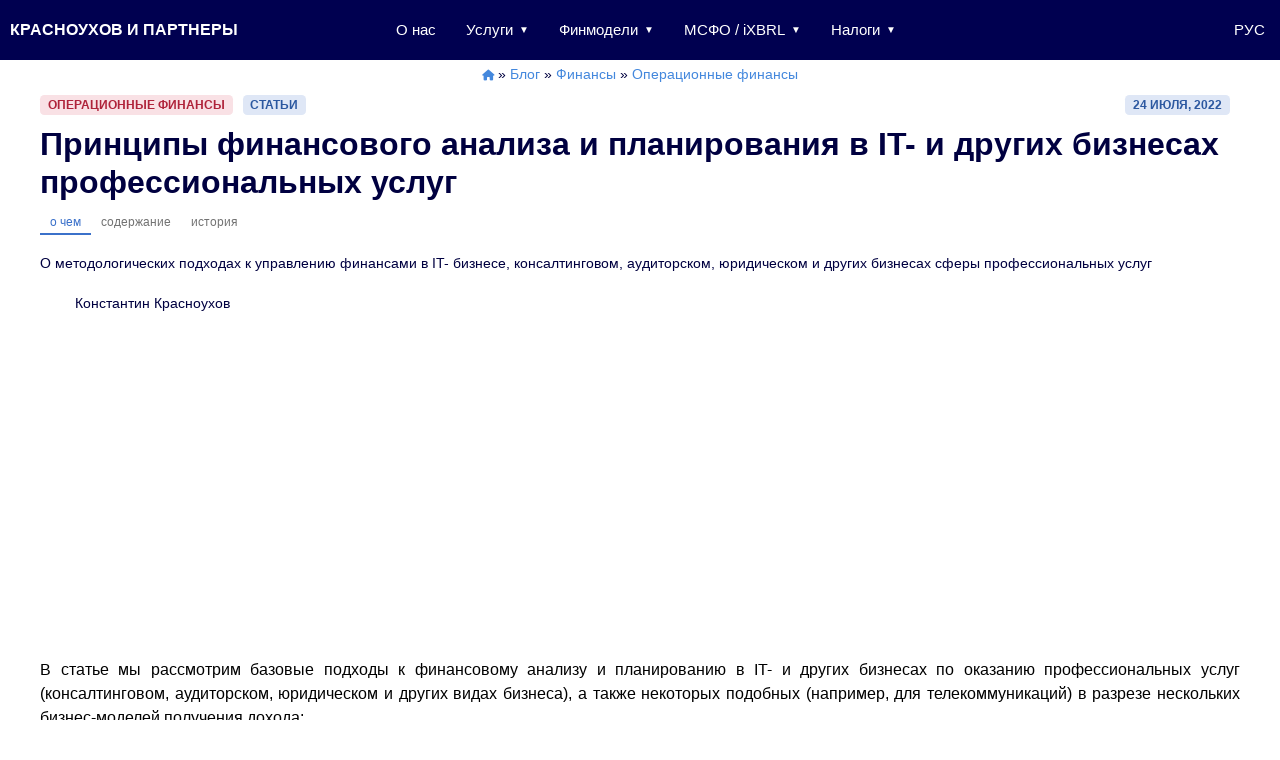

--- FILE ---
content_type: text/html; charset=UTF-8
request_url: https://krasnoukhoff.com/ru/blog/financial-planning-and-analysis-in-it-and-other-professional-services/
body_size: 72863
content:
<!DOCTYPE html><html lang="ru-RU"><head><script data-no-optimize="1">var litespeed_docref=sessionStorage.getItem("litespeed_docref");litespeed_docref&&(Object.defineProperty(document,"referrer",{get:function(){return litespeed_docref}}),sessionStorage.removeItem("litespeed_docref"));</script> <meta charset="UTF-8"><link data-optimized="2" rel="stylesheet" href="https://krasnoukhoff.com/wp-content/litespeed/css/0347f72d85aeb4a4446092b63da0f6b2.css?ver=03024" /><link rel="profile" href="https://gmpg.org/xfn/11"><meta name='robots' content='index, follow, max-image-preview:large, max-snippet:-1, max-video-preview:-1' /><link rel="alternate" hreflang="ru" href="https://krasnoukhoff.com/ru/blog/financial-planning-and-analysis-in-it-and-other-professional-services/" /><link rel="alternate" hreflang="x-default" href="https://krasnoukhoff.com/ru/blog/financial-planning-and-analysis-in-it-and-other-professional-services/" /><meta name="viewport" content="width=device-width, initial-scale=1"><title>Принципы финансового анализа и планирования в IT- и других бизнесах профессиональных услуг &bull; Красноухов и партнеры</title><meta name="description" content="О методологических подходах к управлению финансами в IT- бизнесе, консалтинговом, аудиторском, юридическом и других бизнесах сферы профессиональных услуг" /><link rel="canonical" href="https://krasnoukhoff.com/ru/blog/financial-planning-and-analysis-in-it-and-other-professional-services/" /><meta property="og:locale" content="ru_RU" /><meta property="og:type" content="article" /><meta property="og:title" content="Принципы финансового анализа и планирования в IT- и других бизнесах профессиональных услуг" /><meta property="og:description" content="О методологических подходах к управлению финансами в IT- бизнесе, консалтинговом, аудиторском, юридическом и других бизнесах сферы профессиональных услуг" /><meta property="og:url" content="https://krasnoukhoff.com/ru/blog/financial-planning-and-analysis-in-it-and-other-professional-services/" /><meta property="og:site_name" content="Красноухов и партнеры" /><meta property="article:published_time" content="2022-07-24T17:38:04+00:00" /><meta property="article:modified_time" content="2023-04-16T22:59:56+00:00" /><meta property="og:image" content="https://krasnoukhoff.com/wp-content/uploads/posts/015-cover.jpg" /><meta property="og:image:width" content="1400" /><meta property="og:image:height" content="900" /><meta property="og:image:type" content="image/jpeg" /><meta name="author" content="Konstantin Krasnoukhoff" /><meta name="twitter:card" content="summary_large_image" /><meta name="twitter:label1" content="Написано автором" /><meta name="twitter:data1" content="Константин Красноухов" /><meta name="twitter:label2" content="Примерное время для чтения" /><meta name="twitter:data2" content="1 минута" /> <script type="application/ld+json" class="yoast-schema-graph">{"@context":"https://schema.org","@graph":[{"@type":"Article","@id":"https://krasnoukhoff.com/ru/blog/financial-planning-and-analysis-in-it-and-other-professional-services/#article","isPartOf":{"@id":"https://krasnoukhoff.com/ru/blog/financial-planning-and-analysis-in-it-and-other-professional-services/"},"author":{"name":"Konstantin Krasnoukhoff","@id":"https://krasnoukhoff.com/ru/#/schema/person/64a10295449f06f1b481c939fbd952ff"},"headline":"Принципы финансового анализа и планирования в IT- и других бизнесах профессиональных услуг","datePublished":"2022-07-24T17:38:04+00:00","dateModified":"2023-04-16T22:59:56+00:00","mainEntityOfPage":{"@id":"https://krasnoukhoff.com/ru/blog/financial-planning-and-analysis-in-it-and-other-professional-services/"},"wordCount":152,"publisher":{"@id":"https://krasnoukhoff.com/ru/#organization"},"image":{"@id":"https://krasnoukhoff.com/ru/blog/financial-planning-and-analysis-in-it-and-other-professional-services/#primaryimage"},"thumbnailUrl":"https://krasnoukhoff.com/wp-content/uploads/posts/015-cover.jpg","keywords":["Бюджетирование","Финансовые модели"],"articleSection":["Операционные финансы"],"inLanguage":"ru-RU"},{"@type":"WebPage","@id":"https://krasnoukhoff.com/ru/blog/financial-planning-and-analysis-in-it-and-other-professional-services/","url":"https://krasnoukhoff.com/ru/blog/financial-planning-and-analysis-in-it-and-other-professional-services/","name":"Принципы финансового анализа и планирования в IT- и других бизнесах профессиональных услуг &bull; Красноухов и партнеры","isPartOf":{"@id":"https://krasnoukhoff.com/ru/#website"},"primaryImageOfPage":{"@id":"https://krasnoukhoff.com/ru/blog/financial-planning-and-analysis-in-it-and-other-professional-services/#primaryimage"},"image":{"@id":"https://krasnoukhoff.com/ru/blog/financial-planning-and-analysis-in-it-and-other-professional-services/#primaryimage"},"thumbnailUrl":"https://krasnoukhoff.com/wp-content/uploads/posts/015-cover.jpg","datePublished":"2022-07-24T17:38:04+00:00","dateModified":"2023-04-16T22:59:56+00:00","description":"О методологических подходах к управлению финансами в IT- бизнесе, консалтинговом, аудиторском, юридическом и других бизнесах сферы профессиональных услуг","breadcrumb":{"@id":"https://krasnoukhoff.com/ru/blog/financial-planning-and-analysis-in-it-and-other-professional-services/#breadcrumb"},"inLanguage":"ru-RU","potentialAction":[{"@type":"ReadAction","target":["https://krasnoukhoff.com/ru/blog/financial-planning-and-analysis-in-it-and-other-professional-services/"]}]},{"@type":"ImageObject","inLanguage":"ru-RU","@id":"https://krasnoukhoff.com/ru/blog/financial-planning-and-analysis-in-it-and-other-professional-services/#primaryimage","url":"https://krasnoukhoff.com/wp-content/uploads/posts/015-cover.jpg","contentUrl":"https://krasnoukhoff.com/wp-content/uploads/posts/015-cover.jpg","width":1400,"height":900},{"@type":"BreadcrumbList","@id":"https://krasnoukhoff.com/ru/blog/financial-planning-and-analysis-in-it-and-other-professional-services/#breadcrumb","itemListElement":[{"@type":"ListItem","position":1,"name":"Начальная","item":"https://krasnoukhoff.com/ru/"},{"@type":"ListItem","position":2,"name":"Блог","item":"https://krasnoukhoff.com/ru/blog/"},{"@type":"ListItem","position":3,"name":"Финансы","item":"https://krasnoukhoff.com/ru/blog/on/finance/"},{"@type":"ListItem","position":4,"name":"Операционные финансы","item":"https://krasnoukhoff.com/ru/blog/on/finance/?_topic=operations-finance"},{"@type":"ListItem","position":5,"name":"Принципы финансового анализа и планирования в IT- и других бизнесах профессиональных услуг"}]},{"@type":"WebSite","@id":"https://krasnoukhoff.com/ru/#website","url":"https://krasnoukhoff.com/ru/","name":"Красноухов и партнеры","description":"Аудиторская и консалтинговая компания","publisher":{"@id":"https://krasnoukhoff.com/ru/#organization"},"potentialAction":[{"@type":"SearchAction","target":{"@type":"EntryPoint","urlTemplate":"https://krasnoukhoff.com/ru/?s={search_term_string}"},"query-input":"required name=search_term_string"}],"inLanguage":"ru-RU"},{"@type":"Organization","@id":"https://krasnoukhoff.com/ru/#organization","name":"Красноухов и партнеры, ООО","url":"https://krasnoukhoff.com/ru/","sameAs":[],"logo":{"@type":"ImageObject","inLanguage":"ru-RU","@id":"https://krasnoukhoff.com/ru/#/schema/logo/image/","url":"https://krasnoukhoff.com/wp-content/uploads/misc/favicon.png","contentUrl":"https://krasnoukhoff.com/wp-content/uploads/misc/favicon.png","width":512,"height":512,"caption":"Красноухов и партнеры, ООО"},"image":{"@id":"https://krasnoukhoff.com/ru/#/schema/logo/image/"}},{"@type":"Person","@id":"https://krasnoukhoff.com/ru/#/schema/person/64a10295449f06f1b481c939fbd952ff","name":"Konstantin Krasnoukhoff","image":{"@type":"ImageObject","inLanguage":"ru-RU","@id":"https://krasnoukhoff.com/ru/#/schema/person/image/","url":"https://secure.gravatar.com/avatar/72f540e79501f89a79e78d4d9a9ab42c?s=96&d=mm&r=g","contentUrl":"https://secure.gravatar.com/avatar/72f540e79501f89a79e78d4d9a9ab42c?s=96&d=mm&r=g","caption":"Konstantin Krasnoukhoff"},"sameAs":["https://krasnoukhoff.com/#managing-partner"]}]}</script> <link rel='dns-prefetch' href='//ajax.googleapis.com' /><link rel='dns-prefetch' href='//fonts.googleapis.com' /><link rel='dns-prefetch' href='//use.fontawesome.com' /><link href='https://fonts.gstatic.com' crossorigin rel='preconnect' /><style id='classic-theme-styles-inline-css'>/*! This file is auto-generated */
.wp-block-button__link{color:#fff;background-color:#32373c;border-radius:9999px;box-shadow:none;text-decoration:none;padding:calc(.667em + 2px) calc(1.333em + 2px);font-size:1.125em}.wp-block-file__button{background:#32373c;color:#fff;text-decoration:none}</style><style id='global-styles-inline-css'>body{--wp--preset--color--black: #000000;--wp--preset--color--cyan-bluish-gray: #abb8c3;--wp--preset--color--white: #ffffff;--wp--preset--color--pale-pink: #f78da7;--wp--preset--color--vivid-red: #cf2e2e;--wp--preset--color--luminous-vivid-orange: #ff6900;--wp--preset--color--luminous-vivid-amber: #fcb900;--wp--preset--color--light-green-cyan: #7bdcb5;--wp--preset--color--vivid-green-cyan: #00d084;--wp--preset--color--pale-cyan-blue: #8ed1fc;--wp--preset--color--vivid-cyan-blue: #0693e3;--wp--preset--color--vivid-purple: #9b51e0;--wp--preset--color--contrast: var(--contrast);--wp--preset--color--contrast-2: var(--contrast-2);--wp--preset--color--contrast-3: var(--contrast-3);--wp--preset--color--base: var(--base);--wp--preset--color--base-2: var(--base-2);--wp--preset--color--base-3: var(--base-3);--wp--preset--color--accent: var(--accent);--wp--preset--gradient--vivid-cyan-blue-to-vivid-purple: linear-gradient(135deg,rgba(6,147,227,1) 0%,rgb(155,81,224) 100%);--wp--preset--gradient--light-green-cyan-to-vivid-green-cyan: linear-gradient(135deg,rgb(122,220,180) 0%,rgb(0,208,130) 100%);--wp--preset--gradient--luminous-vivid-amber-to-luminous-vivid-orange: linear-gradient(135deg,rgba(252,185,0,1) 0%,rgba(255,105,0,1) 100%);--wp--preset--gradient--luminous-vivid-orange-to-vivid-red: linear-gradient(135deg,rgba(255,105,0,1) 0%,rgb(207,46,46) 100%);--wp--preset--gradient--very-light-gray-to-cyan-bluish-gray: linear-gradient(135deg,rgb(238,238,238) 0%,rgb(169,184,195) 100%);--wp--preset--gradient--cool-to-warm-spectrum: linear-gradient(135deg,rgb(74,234,220) 0%,rgb(151,120,209) 20%,rgb(207,42,186) 40%,rgb(238,44,130) 60%,rgb(251,105,98) 80%,rgb(254,248,76) 100%);--wp--preset--gradient--blush-light-purple: linear-gradient(135deg,rgb(255,206,236) 0%,rgb(152,150,240) 100%);--wp--preset--gradient--blush-bordeaux: linear-gradient(135deg,rgb(254,205,165) 0%,rgb(254,45,45) 50%,rgb(107,0,62) 100%);--wp--preset--gradient--luminous-dusk: linear-gradient(135deg,rgb(255,203,112) 0%,rgb(199,81,192) 50%,rgb(65,88,208) 100%);--wp--preset--gradient--pale-ocean: linear-gradient(135deg,rgb(255,245,203) 0%,rgb(182,227,212) 50%,rgb(51,167,181) 100%);--wp--preset--gradient--electric-grass: linear-gradient(135deg,rgb(202,248,128) 0%,rgb(113,206,126) 100%);--wp--preset--gradient--midnight: linear-gradient(135deg,rgb(2,3,129) 0%,rgb(40,116,252) 100%);--wp--preset--font-size--small: 13px;--wp--preset--font-size--medium: 20px;--wp--preset--font-size--large: 36px;--wp--preset--font-size--x-large: 42px;--wp--preset--spacing--20: 0.44rem;--wp--preset--spacing--30: 0.67rem;--wp--preset--spacing--40: 1rem;--wp--preset--spacing--50: 1.5rem;--wp--preset--spacing--60: 2.25rem;--wp--preset--spacing--70: 3.38rem;--wp--preset--spacing--80: 5.06rem;--wp--preset--shadow--natural: 6px 6px 9px rgba(0, 0, 0, 0.2);--wp--preset--shadow--deep: 12px 12px 50px rgba(0, 0, 0, 0.4);--wp--preset--shadow--sharp: 6px 6px 0px rgba(0, 0, 0, 0.2);--wp--preset--shadow--outlined: 6px 6px 0px -3px rgba(255, 255, 255, 1), 6px 6px rgba(0, 0, 0, 1);--wp--preset--shadow--crisp: 6px 6px 0px rgba(0, 0, 0, 1);}:where(.is-layout-flex){gap: 0.5em;}:where(.is-layout-grid){gap: 0.5em;}body .is-layout-flow > .alignleft{float: left;margin-inline-start: 0;margin-inline-end: 2em;}body .is-layout-flow > .alignright{float: right;margin-inline-start: 2em;margin-inline-end: 0;}body .is-layout-flow > .aligncenter{margin-left: auto !important;margin-right: auto !important;}body .is-layout-constrained > .alignleft{float: left;margin-inline-start: 0;margin-inline-end: 2em;}body .is-layout-constrained > .alignright{float: right;margin-inline-start: 2em;margin-inline-end: 0;}body .is-layout-constrained > .aligncenter{margin-left: auto !important;margin-right: auto !important;}body .is-layout-constrained > :where(:not(.alignleft):not(.alignright):not(.alignfull)){max-width: var(--wp--style--global--content-size);margin-left: auto !important;margin-right: auto !important;}body .is-layout-constrained > .alignwide{max-width: var(--wp--style--global--wide-size);}body .is-layout-flex{display: flex;}body .is-layout-flex{flex-wrap: wrap;align-items: center;}body .is-layout-flex > *{margin: 0;}body .is-layout-grid{display: grid;}body .is-layout-grid > *{margin: 0;}:where(.wp-block-columns.is-layout-flex){gap: 2em;}:where(.wp-block-columns.is-layout-grid){gap: 2em;}:where(.wp-block-post-template.is-layout-flex){gap: 1.25em;}:where(.wp-block-post-template.is-layout-grid){gap: 1.25em;}.has-black-color{color: var(--wp--preset--color--black) !important;}.has-cyan-bluish-gray-color{color: var(--wp--preset--color--cyan-bluish-gray) !important;}.has-white-color{color: var(--wp--preset--color--white) !important;}.has-pale-pink-color{color: var(--wp--preset--color--pale-pink) !important;}.has-vivid-red-color{color: var(--wp--preset--color--vivid-red) !important;}.has-luminous-vivid-orange-color{color: var(--wp--preset--color--luminous-vivid-orange) !important;}.has-luminous-vivid-amber-color{color: var(--wp--preset--color--luminous-vivid-amber) !important;}.has-light-green-cyan-color{color: var(--wp--preset--color--light-green-cyan) !important;}.has-vivid-green-cyan-color{color: var(--wp--preset--color--vivid-green-cyan) !important;}.has-pale-cyan-blue-color{color: var(--wp--preset--color--pale-cyan-blue) !important;}.has-vivid-cyan-blue-color{color: var(--wp--preset--color--vivid-cyan-blue) !important;}.has-vivid-purple-color{color: var(--wp--preset--color--vivid-purple) !important;}.has-black-background-color{background-color: var(--wp--preset--color--black) !important;}.has-cyan-bluish-gray-background-color{background-color: var(--wp--preset--color--cyan-bluish-gray) !important;}.has-white-background-color{background-color: var(--wp--preset--color--white) !important;}.has-pale-pink-background-color{background-color: var(--wp--preset--color--pale-pink) !important;}.has-vivid-red-background-color{background-color: var(--wp--preset--color--vivid-red) !important;}.has-luminous-vivid-orange-background-color{background-color: var(--wp--preset--color--luminous-vivid-orange) !important;}.has-luminous-vivid-amber-background-color{background-color: var(--wp--preset--color--luminous-vivid-amber) !important;}.has-light-green-cyan-background-color{background-color: var(--wp--preset--color--light-green-cyan) !important;}.has-vivid-green-cyan-background-color{background-color: var(--wp--preset--color--vivid-green-cyan) !important;}.has-pale-cyan-blue-background-color{background-color: var(--wp--preset--color--pale-cyan-blue) !important;}.has-vivid-cyan-blue-background-color{background-color: var(--wp--preset--color--vivid-cyan-blue) !important;}.has-vivid-purple-background-color{background-color: var(--wp--preset--color--vivid-purple) !important;}.has-black-border-color{border-color: var(--wp--preset--color--black) !important;}.has-cyan-bluish-gray-border-color{border-color: var(--wp--preset--color--cyan-bluish-gray) !important;}.has-white-border-color{border-color: var(--wp--preset--color--white) !important;}.has-pale-pink-border-color{border-color: var(--wp--preset--color--pale-pink) !important;}.has-vivid-red-border-color{border-color: var(--wp--preset--color--vivid-red) !important;}.has-luminous-vivid-orange-border-color{border-color: var(--wp--preset--color--luminous-vivid-orange) !important;}.has-luminous-vivid-amber-border-color{border-color: var(--wp--preset--color--luminous-vivid-amber) !important;}.has-light-green-cyan-border-color{border-color: var(--wp--preset--color--light-green-cyan) !important;}.has-vivid-green-cyan-border-color{border-color: var(--wp--preset--color--vivid-green-cyan) !important;}.has-pale-cyan-blue-border-color{border-color: var(--wp--preset--color--pale-cyan-blue) !important;}.has-vivid-cyan-blue-border-color{border-color: var(--wp--preset--color--vivid-cyan-blue) !important;}.has-vivid-purple-border-color{border-color: var(--wp--preset--color--vivid-purple) !important;}.has-vivid-cyan-blue-to-vivid-purple-gradient-background{background: var(--wp--preset--gradient--vivid-cyan-blue-to-vivid-purple) !important;}.has-light-green-cyan-to-vivid-green-cyan-gradient-background{background: var(--wp--preset--gradient--light-green-cyan-to-vivid-green-cyan) !important;}.has-luminous-vivid-amber-to-luminous-vivid-orange-gradient-background{background: var(--wp--preset--gradient--luminous-vivid-amber-to-luminous-vivid-orange) !important;}.has-luminous-vivid-orange-to-vivid-red-gradient-background{background: var(--wp--preset--gradient--luminous-vivid-orange-to-vivid-red) !important;}.has-very-light-gray-to-cyan-bluish-gray-gradient-background{background: var(--wp--preset--gradient--very-light-gray-to-cyan-bluish-gray) !important;}.has-cool-to-warm-spectrum-gradient-background{background: var(--wp--preset--gradient--cool-to-warm-spectrum) !important;}.has-blush-light-purple-gradient-background{background: var(--wp--preset--gradient--blush-light-purple) !important;}.has-blush-bordeaux-gradient-background{background: var(--wp--preset--gradient--blush-bordeaux) !important;}.has-luminous-dusk-gradient-background{background: var(--wp--preset--gradient--luminous-dusk) !important;}.has-pale-ocean-gradient-background{background: var(--wp--preset--gradient--pale-ocean) !important;}.has-electric-grass-gradient-background{background: var(--wp--preset--gradient--electric-grass) !important;}.has-midnight-gradient-background{background: var(--wp--preset--gradient--midnight) !important;}.has-small-font-size{font-size: var(--wp--preset--font-size--small) !important;}.has-medium-font-size{font-size: var(--wp--preset--font-size--medium) !important;}.has-large-font-size{font-size: var(--wp--preset--font-size--large) !important;}.has-x-large-font-size{font-size: var(--wp--preset--font-size--x-large) !important;}
.wp-block-navigation a:where(:not(.wp-element-button)){color: inherit;}
:where(.wp-block-post-template.is-layout-flex){gap: 1.25em;}:where(.wp-block-post-template.is-layout-grid){gap: 1.25em;}
:where(.wp-block-columns.is-layout-flex){gap: 2em;}:where(.wp-block-columns.is-layout-grid){gap: 2em;}
.wp-block-pullquote{font-size: 1.5em;line-height: 1.6;}</style><style id='generate-style-inline-css'>.no-featured-image-padding .featured-image {margin-left:-0px;margin-right:-0px;}.post-image-above-header .no-featured-image-padding .inside-article .featured-image {margin-top:-0px;}@media (max-width:768px){.no-featured-image-padding .featured-image {margin-left:-0px;margin-right:-0px;}.post-image-above-header .no-featured-image-padding .inside-article .featured-image {margin-top:-0px;}}
.is-right-sidebar{width:20%;}.is-left-sidebar{width:15%;}.site-content .content-area{width:65%;}@media (max-width: 1200px){.main-navigation .menu-toggle,.sidebar-nav-mobile:not(#sticky-placeholder){display:block;}.main-navigation ul,.gen-sidebar-nav,.main-navigation:not(.slideout-navigation):not(.toggled) .main-nav > ul,.has-inline-mobile-toggle #site-navigation .inside-navigation > *:not(.navigation-search):not(.main-nav){display:none;}.nav-align-right .inside-navigation,.nav-align-center .inside-navigation{justify-content:space-between;}}
.dynamic-author-image-rounded{border-radius:100%;}.dynamic-featured-image, .dynamic-author-image{vertical-align:middle;}.one-container.blog .dynamic-content-template:not(:last-child), .one-container.archive .dynamic-content-template:not(:last-child){padding-bottom:0px;}.dynamic-entry-excerpt > p:last-child{margin-bottom:0px;}</style><link rel='stylesheet' id='font-awesome-official-css' href='https://use.fontawesome.com/releases/v6.0.0/css/all.css' media='all' integrity="sha384-3B6NwesSXE7YJlcLI9RpRqGf2p/EgVH8BgoKTaUrmKNDkHPStTQ3EyoYjCGXaOTS" crossorigin="anonymous" /><style id='perfmatters-lazy-load-css-inline-css'>.perfmatters-lazy-youtube{position:relative;width:100%;max-width:100%;height:0;padding-bottom:56.23%;overflow:hidden}.perfmatters-lazy-youtube img{position:absolute;top:0;right:0;bottom:0;left:0;display:block;width:100%;max-width:100%;height:auto;margin:auto;border:none;cursor:pointer;transition:.5s all;-webkit-transition:.5s all;-moz-transition:.5s all}.perfmatters-lazy-youtube img:hover{-webkit-filter:brightness(75%)}.perfmatters-lazy-youtube .play{position:absolute;top:50%;left:50%;width:68px;height:48px;margin-left:-34px;margin-top:-24px;background:url(https://krasnoukhoff.com/wp-content/plugins/perfmatters/img/youtube.svg) no-repeat;background-position:center;background-size:cover;pointer-events:none}.perfmatters-lazy-youtube iframe{position:absolute;top:0;left:0;width:100%;height:100%;z-index:99}.wp-has-aspect-ratio .wp-block-embed__wrapper{position:relative;}.wp-has-aspect-ratio .perfmatters-lazy-youtube{position:absolute;top:0;right:0;bottom:0;left:0;width:100%;height:100%;padding-bottom:0}</style><style id='generateblocks-inline-css'>p.gb-headline-80e78a05{font-size:0.85em;text-align:center;}div.gb-headline-58cdfe0b{display:inline-block;margin-right:10px;margin-left:10px;}div.gb-headline-f0e450a7{text-transform:uppercase;margin-bottom:20px;}div.gb-headline-2eb9a04c{font-size:0.85em;}div.gb-headline-985a4c61{text-align:center;padding-right:40px;}div.gb-headline-bd11f088{text-align:center;padding-right:40px;}div.gb-headline-ac066bd7{text-transform:uppercase;margin-right:10px;}div.gb-headline-0ec01240{text-transform:uppercase;margin-right:10px;}div.gb-headline-41692259{text-transform:uppercase;margin-right:10px;}p.gb-headline-7ec56e1f{font-size:36px;color:#000050;}p.gb-headline-14ab3838{font-size:1.25em;text-align:left;color:#000050;}p.gb-headline-e492fee0{font-size:1.25em;text-align:left;color:#000050;}.gb-container-a2a8cd0b > .gb-inside-container{max-width:1200px;margin-left:auto;margin-right:auto;}.gb-grid-wrapper > .gb-grid-column-a2a8cd0b > .gb-container{display:flex;flex-direction:column;height:100%;}.gb-grid-wrapper > .gb-grid-column-9c695f23 > .gb-container{display:flex;flex-direction:column;height:100%;}.gb-container-9847feda{display:flex;flex-direction:row;align-items:center;justify-content:space-between;margin-top:10px;margin-bottom:10px;}.gb-container-9f038a02{padding:10px;}.gb-container-21a47349{font-size:0.85em;margin-right:-10px;margin-left:-10px;}.gb-container-cbd0ec8e{display:flex;flex-direction:row;align-items:center;justify-content:flex-start;margin-top:10px;}.gb-container-d0245561{max-width:1200px;}.gb-container-ad429624{display:inline-flex;flex-direction:row;align-items:flex-start;column-gap:15px;position:relative;}.gb-grid-wrapper > .gb-grid-column-ad429624{width:100%;}.gb-container-899042b0{max-width:100%;display:flex;flex-direction:row;align-items:center;justify-content:space-between;text-align:right;margin-bottom:10px;}.gb-container-dd0d18ed{display:flex;}.gb-container-05f7b1d9{display:block;background-color:#000050;}.gb-container-309f9734{max-width:1200px;margin-right:auto;margin-left:auto;}.gb-container-9ee6346b{text-align:left;background-image:url(https://krasnoukhoff.com/wp-content/uploads/covers/4.jpg);background-repeat:no-repeat;background-position:center center;background-size:cover;}.gb-container-9ee6346b > .gb-inside-container{padding-bottom:40px;max-width:1200px;margin-left:auto;margin-right:auto;}.gb-grid-wrapper > .gb-grid-column-9ee6346b > .gb-container{justify-content:center;display:flex;flex-direction:column;height:100%;}.gb-container-9ee6346b.gb-has-dynamic-bg{background-image:var(--background-url);}.gb-container-9ee6346b.gb-no-dynamic-bg{background-image:none;}.gb-grid-wrapper > .gb-grid-column-a30ce5fe{width:50%;}.gb-grid-wrapper > .gb-grid-column-0214578b{width:50%;}.gb-grid-wrapper-2ee436f2{display:flex;flex-wrap:wrap;row-gap:20px;}.gb-grid-wrapper-2ee436f2 > .gb-grid-column{box-sizing:border-box;}.gb-grid-wrapper-f02bf10c{display:flex;flex-wrap:wrap;row-gap:20px;margin-left:-20px;}.gb-grid-wrapper-f02bf10c > .gb-grid-column{box-sizing:border-box;padding-left:20px;}.gb-image-6df64632{width:64px;height:64px;object-fit:cover;vertical-align:middle;}@media (max-width: 767px) {div.gb-headline-ac066bd7{display:none !important;}p.gb-headline-7ec56e1f{text-align:center;}.gb-container-05f7b1d9{padding-right:20px;padding-left:20px;}.gb-grid-wrapper > .gb-grid-column-a30ce5fe{width:100%;}.gb-grid-wrapper > .gb-grid-column-0214578b{width:100%;}}.gb-container .wp-block-image img{vertical-align:middle;}.gb-grid-wrapper .wp-block-image{margin-bottom:0;}.gb-highlight{background:none;}.gb-container-link{position:absolute;top:0;right:0;bottom:0;left:0;z-index:99;}a.gb-container{display: block;}</style><style id='kadence-blocks-global-variables-inline-css'>:root {--global-kb-font-size-sm:clamp(0.8rem, 0.73rem + 0.217vw, 0.9rem);--global-kb-font-size-md:clamp(1.1rem, 0.995rem + 0.326vw, 1.25rem);--global-kb-font-size-lg:clamp(1.75rem, 1.576rem + 0.543vw, 2rem);--global-kb-font-size-xl:clamp(2.25rem, 1.728rem + 1.63vw, 3rem);--global-kb-font-size-xxl:clamp(2.5rem, 1.456rem + 3.26vw, 4rem);--global-kb-font-size-xxxl:clamp(2.75rem, 0.489rem + 7.065vw, 6rem);}</style><style id='generate-navigation-branding-inline-css'>.main-navigation.has-branding.grid-container .navigation-branding, .main-navigation.has-branding:not(.grid-container) .inside-navigation:not(.grid-container) .navigation-branding{margin-left:10px;}.navigation-branding img, .site-logo.mobile-header-logo img{height:60px;width:auto;}.navigation-branding .main-title{line-height:60px;}@media (max-width: 1210px){#site-navigation .navigation-branding, #sticky-navigation .navigation-branding{margin-left:10px;}}@media (max-width: 1200px){.main-navigation.has-branding.nav-align-center .menu-bar-items, .main-navigation.has-sticky-branding.navigation-stick.nav-align-center .menu-bar-items{margin-left:auto;}.navigation-branding{margin-right:auto;margin-left:10px;}.navigation-branding .main-title, .mobile-header-navigation .site-logo{margin-left:10px;}}</style><style id='generate-woocommerce-inline-css'>.woocommerce #respond input#submit, .woocommerce a.button, .woocommerce button.button, .woocommerce input.button{color:#ffffff;background-color:#dd0000;}.woocommerce #respond input#submit.alt, .woocommerce a.button.alt, .woocommerce button.button.alt, .woocommerce input.button.alt, .woocommerce #respond input#submit.alt.disabled, .woocommerce #respond input#submit.alt.disabled:hover, .woocommerce #respond input#submit.alt:disabled, .woocommerce #respond input#submit.alt:disabled:hover, .woocommerce #respond input#submit.alt:disabled[disabled], .woocommerce #respond input#submit.alt:disabled[disabled]:hover, .woocommerce a.button.alt.disabled, .woocommerce a.button.alt.disabled:hover, .woocommerce a.button.alt:disabled, .woocommerce a.button.alt:disabled:hover, .woocommerce a.button.alt:disabled[disabled], .woocommerce a.button.alt:disabled[disabled]:hover, .woocommerce button.button.alt.disabled, .woocommerce button.button.alt.disabled:hover, .woocommerce button.button.alt:disabled, .woocommerce button.button.alt:disabled:hover, .woocommerce button.button.alt:disabled[disabled], .woocommerce button.button.alt:disabled[disabled]:hover, .woocommerce input.button.alt.disabled, .woocommerce input.button.alt.disabled:hover, .woocommerce input.button.alt:disabled, .woocommerce input.button.alt:disabled:hover, .woocommerce input.button.alt:disabled[disabled], .woocommerce input.button.alt:disabled[disabled]:hover{color:#ffffff;background-color:#1e73be;}.woocommerce #respond input#submit.alt:hover, .woocommerce a.button.alt:hover, .woocommerce button.button.alt:hover, .woocommerce input.button.alt:hover{color:#ffffff;background-color:#377fbf;}.woocommerce .star-rating span:before, .woocommerce p.stars:hover a::before{color:#ffa200;}.woocommerce span.onsale{background-color:#222222;color:#ffffff;}.woocommerce ul.products li.product .price, .woocommerce div.product p.price{color:#222222;}.woocommerce div.product .woocommerce-tabs ul.tabs li a{color:#222222;}.woocommerce div.product .woocommerce-tabs ul.tabs li a:hover, .woocommerce div.product .woocommerce-tabs ul.tabs li.active a{color:#1e73be;}.woocommerce-message{background-color:#0b9444;color:#ffffff;}div.woocommerce-message a.button, div.woocommerce-message a.button:focus, div.woocommerce-message a.button:hover, div.woocommerce-message a, div.woocommerce-message a:focus, div.woocommerce-message a:hover{color:#ffffff;}.woocommerce-info{background-color:#1e73be;color:#ffffff;}div.woocommerce-info a.button, div.woocommerce-info a.button:focus, div.woocommerce-info a.button:hover, div.woocommerce-info a, div.woocommerce-info a:focus, div.woocommerce-info a:hover{color:#ffffff;}.woocommerce-error{background-color:#e8626d;color:#ffffff;}div.woocommerce-error a.button, div.woocommerce-error a.button:focus, div.woocommerce-error a.button:hover, div.woocommerce-error a, div.woocommerce-error a:focus, div.woocommerce-error a:hover{color:#ffffff;}.woocommerce-product-details__short-description{color:#000040;}#wc-mini-cart{background-color:#ffffff;color:#000000;}#wc-mini-cart a:not(.button), #wc-mini-cart a.remove{color:#000000;}#wc-mini-cart .button{color:#ffffff;}.woocommerce #content div.product div.images, .woocommerce div.product div.images, .woocommerce-page #content div.product div.images, .woocommerce-page div.product div.images{width:40%;}.add-to-cart-panel{background-color:#ffffff;color:#000000;}.add-to-cart-panel a:not(.button){color:#000000;}.woocommerce .widget_price_filter .price_slider_wrapper .ui-widget-content{background-color:#dddddd;}.woocommerce .widget_price_filter .ui-slider .ui-slider-range, .woocommerce .widget_price_filter .ui-slider .ui-slider-handle{background-color:#666666;}.woocommerce-MyAccount-navigation li.is-active a:after, a.button.wc-forward:after{display:none;}#payment .payment_methods>.wc_payment_method>label:before{font-family:WooCommerce;content:"\e039";}#payment .payment_methods li.wc_payment_method>input[type=radio]:first-child:checked+label:before{content:"\e03c";}.woocommerce-ordering:after{font-family:WooCommerce;content:"\e00f";}.wc-columns-container .products, .woocommerce .related ul.products, .woocommerce .up-sells ul.products{grid-gap:20px;}@media (max-width: 1024px){.woocommerce .wc-columns-container.wc-tablet-columns-2 .products{-ms-grid-columns:(1fr)[2];grid-template-columns:repeat(2, 1fr);}.wc-related-upsell-tablet-columns-2 .related ul.products, .wc-related-upsell-tablet-columns-2 .up-sells ul.products{-ms-grid-columns:(1fr)[2];grid-template-columns:repeat(2, 1fr);}}@media (max-width:768px){.add-to-cart-panel .continue-shopping{background-color:#ffffff;}.woocommerce #content div.product div.images,.woocommerce div.product div.images,.woocommerce-page #content div.product div.images,.woocommerce-page div.product div.images{width:100%;}}@media (max-width: 1200px){nav.toggled .main-nav li.wc-menu-item{display:none !important;}.mobile-bar-items.wc-mobile-cart-items{z-index:1;}}
.woocommerce ul.products li.product .woocommerce-LoopProduct-link h2, .woocommerce ul.products li.product .woocommerce-loop-category__title{text-transform:uppercase;font-size:1.5em;}</style><link rel='stylesheet' id='font-awesome-official-v4shim-css' href='https://use.fontawesome.com/releases/v6.0.0/css/v4-shims.css' media='all' integrity="sha384-Mo3tUbn02WJ1eXNOTbemz64sjSQx9PEUk4o3BJbDNrfhSAfbPobKWeqYpV3xkTBC" crossorigin="anonymous" /> <script type="litespeed/javascript" data-src='https://ajax.googleapis.com/ajax/libs/jquery/3.6.0/jquery.min.js?ver=3.6.0' id='jquery-js'></script> <meta name="generator" content="WPML ver:4.5.14 stt:1,45,54;" /><noscript><style>.woocommerce-product-gallery{ opacity: 1 !important; }</style></noscript><link rel="icon" href="https://krasnoukhoff.com/wp-content/uploads/misc/cropped-favicon-1-1-32x32.png" sizes="32x32" /><link rel="icon" href="https://krasnoukhoff.com/wp-content/uploads/misc/cropped-favicon-1-1-192x192.png" sizes="192x192" /><link rel="apple-touch-icon" href="https://krasnoukhoff.com/wp-content/uploads/misc/cropped-favicon-1-1-180x180.png" /><meta name="msapplication-TileImage" content="https://krasnoukhoff.com/wp-content/uploads/misc/cropped-favicon-1-1-270x270.png" /><style id="wp-custom-css">/* MENU */ 
.navigation-branding { margin-right: 20px; }

@media (max-width:1024px){
	.generate-back-to-top { display: none; }
}

/* MAIN */ 
#page { min-height: calc(100vh - 120px); }

.site-main, .inside-left-sidebar, .inside-right-sidebar { margin: 10px auto!important; } 
.inside-right-sidebar, .inside-left-sidebar { width: 100% !important;  }

#content { justify-items: center; flex-wrap: wrap; }

#primary { width: 1200px !important; max-width: 100% !important; margin: 0 auto !important; }

.sidebar { width: 300px !important; max-width: 100% !important; margin: 0 auto !important;  } 

@media (max-width:1900px){
.is-left-sidebar { width: 100% !important;  order: 100 !important; }
}
@media (max-width:1560px){
.is-right-sidebar { width: 100% !important; order: -10 !important;  }
.single-post .is-right-sidebar { width: 100% !important; order: 10 !important;  }

}


/* BLOG */ 

.facetwp-facet { margin-bottom: 0 !important; }

.facetwp-facet .nav-link {
	text-transform: none; 
	padding: var(--mdb-nav-link-padding-y) var(--mdb-nav-link-padding-x);
	margin: 0px var(--mdb-nav-pills-margin) var(--mdb-nav-pills-margin);	
}

.facetwp-facet { 
    display: inline-flex;
	  flex-direction: row; 
	  flex-wrap: wrap; 
	  width: auto;
	  height: fit-content; 
}

.facetwp-facet .nav-link{
 white-space: nowrap;
}

.facetwp-facet-topic .facetwp-depth { margin-left: 0px !important; display: inline-flex; flex-direction: row; flex-wrap: wrap; }

.facetwp-facet-topic .nav-link, .facetwp-facet-target .nav-link {
	background-color: #000050 !important;
}
.facetwp-facet-topic .nav-link:hover, .facetwp-facet-target .nav-link:hover {
	background-color: rgba(0, 0, 80, 0.75) !important;
}

.facetwp-facet-topic .nav-link.checked, .facetwp-facet-target .nav-link.checked, .facetwp-facet-type .nav-link.checked, .facetwp-facet-customer .nav-link.checked, .facetwp-facet-line .nav-link.checked {
	background-image: none; 
}
.facetwp-facet .nav-link i:not(.nav-link.checked i){
	display: none; 
}

.facetwp-facet-customer .nav-link, .facetwp-facet-type .nav-link {
	background-color: var(--mdb-primary) !important;
}
.facetwp-facet-customer .nav-link:hover, .facetwp-facet-type .nav-link:hover {
	background-color: rgba(var(--mdb-primary-rgb), 0.75) !important;
}

.facetwp-facet-line .nav-link {
	background-color: var(--mdb-success) !important;
}
.facetwp-facet-line .nav-link:hover {
	background-color: rgba(var(--mdb-success-rgb), 0.75) !important;
}

.facetwp-facet-tag .facetwp-checkbox { background: none !important; padding-left: 0; font-size: 0.8rem; padding-right: 20px; }
.facetwp-facet-tag div.facetwp-checkbox:before { content: '#'; }
.facetwp-facet-tag {
	display: inline-flex; 
	flex-direction: row; 
	flex-wrap: wrap; 	
}

.facetwp-facet-search .facetwp-icon { z-index: 1;}
.facetwp-facet-search, .facetwp-facet-search .facetwp-input-wrap { width: 100%; }

.category-ifrs .facetwp-facet > *[data-value="ifrs"] { display: none !important; }

/* POST */ 

.single-post #content div:has(table) {
	overflow-x: auto;
}

.featured-image.page-header-image-single img {
	  width: 100%; 
	  height: 300px; 
	  object-fit: cover; 
    border-radius: 0.75rem;	  
}
.featured-image.page-header-image-single {
	margin-top: 1em  !important; 
	margin-bottom: 0px !important; 
}

.single-post #content { padding-bottom: 60px; }

.videoplayer:not(.widget) { margin-bottom: 1em; }

.videoplayer{ 	
  position: relative;
  padding-bottom: 56.25%; /* 16:9 */
  height: 0;
	width: 100%;
}
.videoplayer iframe {
	  position: absolute;
    top: 0;
    left: 0;
    width: 100%;
    height: 100%;	
}

/* PAGE */ 

.page h1.entry-title {
	margin-bottom: 50px; 
}
/* COMPONENTS */ 

/* Lsts */ 

ol, ul {
	margin: 0 0 0em 2em;
}
.list-checklist ul li, ul.list-checklist li { 
list-style-type: none; 
position: relative; 
}
.list-checklist ul li:before, ul.list-checklist li:before{
  content: "\2714"; 
	position: absolute; 
	margin-left: -1.75em; 
	font-weight: bold; 
	color: #0a0;
}


/* ---------- */

.single-post footer.entry-meta  { margin-top: 40px; }

.widget h3 { font-weight: normal; font-size: 1em; }

.woocommerce-tabs ul.tabs.wc-tabs li a { text-transform: uppercase; }

p, .single-post .entry-content p, .single-post .entry-content ul { text-align: justify; } 

.post-type-archive-product .entry-content h2 { text-transform: none; }

.product:not(article) .entry-content { text-align: justify; }


.partner-text { font-size: 0.9em; }
.partner-text ul { margin: 1.5em; }

.event-date-time:not(.events-search .event-date-time) { position: absolute; background-color: rgba(0,0,80,.75);padding: 10px 10px 10px 10px; z-index: 5; }

@media (max-width:1200px){.event-date-time:not(.events-search .event-date-time){ left: 0px; }}

.events-search .event-date-time { font-size: 8px; float: left; background-color: #d00; margin-right: 10px; margin-top: 1em; margin-bottom: 1em; padding: 5px;}

.event-date-time { 
  color: #fff;  }

.event-month { text-transform: uppercase; line-height: 1em; font-weight: bold; }
.event-dow { text-transform: uppercase; font-size: 1.5em; text-align: center; font-weight: bold;  }
.event-day { font-weight: bold; line-height: 1em; font-size: 3.5em; display: inline-block; }
.event-section { display: inline-block; }
.event-section-left { text-align: center; }
.event-section-right { }
.event-time { font-size: 1.5em; font-weight: bold;}
.event-year { padding-bottom: .5em; }

.post-navigation > div > span:first-child { font-size: 2em; color: #d00; }
@media (min-width:768px){
	.post-navigation { display: flex; }
	.post-navigation > div { width: 50%; display: inline-flex; }		
	.post-navigation > div:nth-child(2){ padding-right: 10px; }
	.post-navigation > div:nth-child(3){ padding-left: 10px; text-align: right; }
	.icon-arrow-right { order: 2; padding-left: 15px; }

}

.single-tribe_events #primary { padding-top: 0px; }

.tribe-events-schedule{ display: inline-block; height: 24px; margin: 10px 30px 10px 0px; vertical-align: middle; }
.tribe-block__events-link { display: inline-block; margin-top: 10px; }
.tribe-events-schedule h2 span { font-size: unset; }
.tribe-block__btn--link  { margin-right: 15px;  }
.tribe-block__btn--link  { background-color: #d00 !important; color: #fff;  padding-left: 6px; border-radius: 5px;  }
.tribe-block__events-link { padding: 0 !important; }
.tribe-block__events-link .tribe-block__btn--link a { font-weight: bold; font-size: unset;  }
.tribe-block__btn--link:before { content: '' !important; }
#tribe-events-content .post-meta-cloud a, .tribe-events-event-meta .post-meta-cloud a{ color: #fff; }

.ect-list-date{ background: rgba(0,0,80,0.75) !important; }

#tribe-events { padding: unset; }

.tribe-events .tribe-events-c-ical__link, .tribe-events .tribe-events-c-ical__link:visited { background-color: #d00; color: #fff; border-color: #d00; text-transform: uppercase; }
.tribe-common .tribe-common-c-svgicon { color: #fff; }

.tribe-events .tribe-events-c-ical__link:hover { background-color: #f88; color: #fff; border-color: #f88;  }

.tribe-common--breakpoint-medium.tribe-common .tribe-common-h3 { font-size: unset; }

@media (min-width: 1201px){ 
	.tribe-common-l-container.tribe-events-l-container { padding-left: 0 !important; padding-right: 0 !important; }
}

.tribe-common--breakpoint-medium.tribe-events .tribe-events-l-container { padding-top: 0; }

input[type='tel'], input[type='phone'] {
	z-index: 0 !important; 
	/* padding-left: 52px !important; */
}
.iti { width: 100% !important; z-index: 11 !important;  }
div.iti__flag-container { font-size: 0.85em !important;  }

.toc ul { list-style: none; }
.toc ul { margin-left: 0; }
.toc ul ul { margin-top: 0.5em; margin-left: 1.5em; }
.toc ul ul ul { margin-left: 3em; }
.toc ul ul ul ul { margin-left: 4.5em; }
.toc ul ul ul ul ul { margin-left: 6em; }
.toc ul ul ul ul ul ul { margin-left: 7.5em; }

.sidebar #erp-callback-form > div { padding: 0; }


article.news.tag-322 { padding: 15px; background-color: #fefee8; }

.fulltext { background-color: #eee; padding: 10px; margin-top: 10px; font-size: 0.9em; }
.fulltext .toggle-text{ margin-top: 10px; }

article.news { padding-bottom: 15px !important; margin-bottom: 15px; border-bottom: 2px solid #eee; min-height: 100px; }

.load-more { width: 100%; text-align: center; }
.load-more .button { background-color: #000050; }
.load-more .button:hover { background-color: #6060a0; }


#toc_container p.toc_title { text-align: left; }
#toc_container li, #toc_container ul { margin-bottom: 0.75em; }
#toc_container li ul { margin-top: 0.75em; }

.kb-form .kadence-blocks-form-field input, .kb-form .kadence-blocks-form-field textarea, .kb-form .kadence-blocks-form-field label { font-size: 0.9em; border-color: #eee !important; line-height: unset; }
.kb-form-error-msg { background: none !important; border: 0 !important; padding: 0px 0px 0px 12px!important; margin: 0!important; color: #d00 !important; font-weight: normal !important; font-size: 0.75em !important;  }

.wp-block-kadence-form { margin-bottom: 0 !important; }
div.popup { 
	position: fixed; 
	top: 0; 
	left: 0; 
	width: 100%; 
	height: 100vh; 
	background-color: rgba(0,0,64,.8); 
	z-index: 100; 
	display: none;
  align-items: center;
  justify-content: center;
}
div.popup-inner { 
	padding: 0px; 
	width: 100%; 
	max-width: 25rem; 
}
.popup-button { font-size: 1.5em; color: #d00; position: relative; float: right; z-index: 10000; cursor: pointer;  }
#popup-callback .popup-button { margin-right: 16px; margin-top: 16px; }

#popup-download .popup-inner { width: auto; min-width: 50%; max-width: 600px; padding: 25px; background-color: #fff; }

@media (min-width:768px){#erp-subscribe-form  .kb-form .kadence-blocks-form-field { margin-bottom: 0px !important; }}
#erp-subscribe-form.wp-block-kadence-form { margin-bottom: 16px !important; }

.form-subscribe .kb-form .kadence-blocks-form-field { margin-bottom: 0; }

.faq * { background: transparent !important; }

.projects-content .entry-content { padding-left: 2em !important; margin-bottom: 0.5em !important;
position: relative; }
.projects-content header { display: none; }
.projects-content .entry-content:before {	
	position: absolute; 	
	left: 0; 
    content: url("data:image/svg+xml,%3Csvg style='display:inline-block;vertical-align:middle' viewBox='0 0 512 512' height='17' width='17' fill='rgb(221,0,0)' xmlns='http://www.w3.org/2000/svg' aria-hidden='true'%3E%3Cpath d='M504 256c0 136.967-111.033 248-248 248S8 392.967 8 256 119.033 8 256 8s248 111.033 248 248zM227.314 387.314l184-184c6.248-6.248 6.248-16.379 0-22.627l-22.627-22.627c-6.248-6.249-16.379-6.249-22.628 0L216 308.118l-70.059-70.059c-6.248-6.248-16.379-6.248-22.628 0l-22.627 22.627c-6.248 6.248-6.248 16.379 0 22.627l104 104c6.249 6.249 16.379 6.249 22.628.001z'%3E%3C/path%3E%3C/svg%3E");
	width: 17px; 
	height: 17px; 	
	margin-right: 15px;	
}

body, div, section, p, li, ul, ol, header, footer, nav, span { box-sizing: border-box; border: 0;  }

.woocommerce div.product .woocommerce-tabs ul.tabs {
	border-bottom: 2px solid #48d; 
}
.woocommerce div.product .woocommerce-tabs .panel h2 {
	border-bottom: 2px solid #000050; 
}
.woocommerce div.product .woocommerce-tabs ul.tabs li,  .woocommerce div.product .woocommerce-tabs .panel h2 > * {
	border: 0; 	
	padding: 0; 
  background-color: #000050;
}
.woocommerce div.product .woocommerce-tabs ul.tabs li.active {
  background-color: #48d;
}

.woocommerce div.product .woocommerce-tabs ul.tabs li a, .woocommerce div.product .woocommerce-tabs .panel h2 > * { 
	   margin: 0; 
	   padding: 4px 10px 2px 10px; 
	   font-size: 16px; 
     font-weight: normal;          height: 22px; 	   
		 text-transform: uppercase;
	   line-height: 22px;
     border: 0;
}
.woocommerce div.product .woocommerce-tabs ul.tabs li a, .woocommerce div.product .woocommerce-tabs ul.tabs li.active a, .woocommerce div.product .woocommerce-tabs .panel h2 > * {
     color: #fff;	
}
.woocommerce div.product .woocommerce-tabs ul.tabs li a:after { 
     content: '';
     position: absolute; 
	   height: 0px; 
     width: 0px; 
	   line-height: 0px; 
	   font-size: 0px; 
	   margin-left: 10px; 		
	   border-bottom: 29px solid #000050;
     border-right: 15px solid transparent;
    	margin-top: -4px; 
}
.woocommerce div.product .woocommerce-tabs ul.tabs li.active a:after { 
	   border-bottom: 29px solid #48d;
}
.woocommerce div.product .woocommerce-tabs .panel h2 > *:after { 
     content: '';
     position: absolute; 
	   height: 0px; 
     width: 0px; 
	   line-height: 0px; 
	   font-size: 0px; 
	   margin-left: 10px; 		
	   border-bottom: 25px solid #000050;
     border-right: 15px solid transparent;
    	margin-top: -2px; 
}

.woocommerce div.product .woocommerce-tabs .panel h2 > *:after {
	
}

h1.journal-title span, h2.journal-title span, h2.journal-title time { 
     font-size: 16px ; 
     font-weight: normal;          height: 21px; 	   
		 text-transform: uppercase;
	   line-height: 20px;
     color: #fff; 
     border: 0; 
     background-color: #000050; 
}

h1.journal-title span, h2.journal-title span, h2.journal-title time { 
     padding: 5px 12px 5px 12px;  }

h1.journal-title, h2.journal-title { 
	padding: 3px 0px 3px 0px; 	
	margin-top: 2px;
}

h1.journal-title, h2.journal-title { font-size: 16px; 
line-height: 21px; 	
 }

.journal-title .kt-blocks-accordion-title-wrap span:not(.kt-accordion-panel .kt-blocks-accordion-title-wrap span) { 
     font-size: 16px ; 
     font-weight: normal;          height: 25px; 	   
	   line-height: 20px;
     color: #fff; 
     border: 0; 
     background-color: #000050; 
}

.journal-title .kt-blocks-accordion-title-wrap span:not(.kt-accordion-panel .kt-blocks-accordion-title-wrap span) { 
     padding: 4px 12px 5px 12px ; }


.journal-title .kt-blocks-accordion-title-wrap span:not(.kt-accordion-panel .kt-blocks-accordion-title-wrap span):after { 
     content: '';
     position: absolute; 
	   height: 0px; 
     width: 0px; 
	   line-height: 0px; 
	   font-size: 0px; 
	   padding: 0px; 		
	   border-bottom: 27px solid #000050;
     border-right: 15px solid transparent;
}

h1.journal-title span:after, h2.journal-title span:after, h2.journal-title time:after { 
     content: '';
     position: absolute; 
	   height: 0px; 
     width: 0px; 
	   line-height: 0px; 
	   font-size: 0px; 
	   padding: 0px; 		
	   border-bottom: 29px solid #000050;
     border-right: 15px solid transparent;
}


.journal-title .kt-blocks-accordion-title-wrap span:not(.kt-accordion-panel .kt-blocks-accordion-title-wrap span):after { 
	   margin: -4px 0px 0px 12px; 
}

h1.journal-title span:after, h2.journal-title span:after,
h2.journal-title time:after { 
	   margin: -4px 0px 0px 12px; 
}

.journal-title .kt-blocks-accordion-title-wrap:not(.kt-accordion-panel .kt-blocks-accordion-title-wrap), h1.journal-title, h2.journal-title {	
     border-bottom: 2px solid #000050;                
}

.small-font { font-size: 14px; }
.small-font h3 { font-size: 16px; } 

.section-accordion .kt-blocks-accordion-icon-trigger { background: #d00 !important; }

ol, ul, ul > li:not(.footer-lists li, .menu li), ol li:not(.footer-lists li, .menu li) { margin-bottom: .5em; }

@media (min-width:769px){ .post-type-archive-news .post-list-image { max-width: 300px; float: right; padding-left: 20px;  }}

body { background-color: #fff !important; }

.main-navigation a, .menu-toggle { text-transform: none; }

.margin-zero { margin: 0; }
.mobile-only { display: none; }

.slideout-navigation.do-overlay .inside-navigation { text-align: left; padding: 20px 20px; }
.slideout-navigation.do-overlay .inside-navigation .main-nav, .slideout-navigation.do-overlay .inside-navigation .slideout-widget { margin-left: 0;  }
#generate-slideout-menu.do-overlay .slideout-menu li { text-align: left; }
.slideout-menu li ul { margin-left: 30px; }
.slideout-menu li.callback-menu-button { padding-top: 20px; cursor: pointer; }
.slideout-navigation .main-nav, .slideout-navigation .slideout-widget:not(:last-child) { margin-bottom: 20px; }
.slideout-navigation  {
    background-color: rgba(0,0,80,1);
}
.slideout-navigation .menu li { margin-right: 30px; line-height: 3em; }

.search h1, .archive h1, .blog h1 { margin: 0; font-size: 20px; }

.widget.service-related { padding-top: 0; }

.uppercase { text-transform: uppercase; }

#site-navigation, #mobile-header { position: fixed; width: 100% !important; z-index: 999; height: 60px; }

.menu a:hover {
cursor: pointer; }

.post-image img { width: 100%; }

@media (min-width: 768px){.news .wp-post-image { width: 150px; float: right; padding-left: 20px; padding-bottom: 20px; }}

@media (max-width: 767px){.news .wp-post-image { width: 100%; padding-bottom: 20px;}}

.post-list-image { margin: 0; margin-right: 1em; margin-bottom: 1em; }
@media (min-width:769px){.post-list-image { max-width: 300px;  float: left; }
}
@media (max-width:768px){.post-list-image { width: 100%; max-width: 100%; }}


li.menu-subtitle > a { font-weight: bold; font-size: 1.1em; } 
li.menu-subtitle.not-link > a:hover {color: #fff; cursor: default; }

h1 br, h2 br, h3 br, b4 br, b5 br, h6 br { display: none; }
.wp-block-post-title a { display: unset;}

.mobile-menu { font-weight: bold; }
.slideout-navigation.main-navigation .main-nav ul li a { font-weight: bold; }
.cursor-hand {cursor:hand;} 

.author-avatar { float: right; }

.cardshadow { box-shadow: rgba(99, 99, 99, 0.2) 0px 2px 8px 0px; padding: 1em 1em .5em 1em; }

.bold { font-weight: bold; }

button.slick-arrow:before  {color:  #d00 !important;}

@media (max-width: 1200px){
	.mobile-only { display: block; }
	.slide1 { min-height: 95vh !important; vertical-align: middle; }
}

footer.entry-meta > span { margin-right: 10px; }

.post-type-archive-news article { clear: both; }

.fulltext { clear: both; }
.fulltext ul, .fulltext ol { margin: 0 0 0 1.5em; }
.fulltext li { padding-bottom: .5em; }
.fulltext p { padding-bottom: 0.5em; }
.fulltext br { display: none; }
.fulltext .icons { margin-bottom: 1em; }
.fulltext div { margin-bottom: 6px; }

/* ----- FOOTERS ------ */

.site-footer a { 
	color: #fff !important; 
}

.gb-button-wrapper { align-items: center !important; } 

.wc-tab ul, ul.red-arrow-list { padding: 0; margin: 0 0 1.5em 0; }
.wc-tab ul li, ul.red-arrow-list li { list-style-type: none;
    background: url([data-uri]) no-repeat left top;
  padding: 0 0 0 1.5em;
  background-position: left 2px;
 }

/* 2022 NEW STYLES */

#page p, body > section p  { text-align: justify; padding-bottom: 0.5em; }

.full-width {
  width: 100vw;
  position: relative;
  left: 50%;
  right: 50%;
  margin-left: -50vw;
  margin-right: -50vw;
	max-width: unset; 
	padding-left: 20px;
	padding-right: 20px;
}
@media (max-width: 768px){ 
	.full-width {
	padding-left: 10px;
	padding-right: 10px;		
	}
}

.list-unstyled { margin: 0; }

section { padding-top: 80px; padding-bottom: 40px; }

@media (max-width: 1199px){ .scroller { display: none; }
}

.product .summary ul, .plan ul { margin-left: 0rem; margin-right: 1em; }
.product .summary ul li, .plan ul li {
  padding: 0px 0 0px 1.6em;
  background-position: left 2px;
}
.plan-card ul li {
	list-style-type: none;
}
.product .summary ul li, .plan ul li { 
	list-style-type: none;
	    background: url("data:image/svg+xml,%3Csvg aria-hidden='true' role='img' height='1em' width='1em' viewBox='0 0 512 512' xmlns='http://www.w3.org/2000/svg'%3E%3Cpath fill='%23008800' d='M173.898 439.404l-166.4-166.4c-9.997-9.997-9.997-26.206 0-36.204l36.203-36.204c9.997-9.998 26.207-9.998 36.204 0L192 312.69 432.095 72.596c9.997-9.997 26.207-9.997 36.204 0l36.203 36.204c9.997 9.997 9.997 26.206 0 36.204l-294.4 294.401c-9.998 9.997-26.207 9.997-36.204-.001z'%3E%3C/path%3E%3C/svg%3E") no-repeat left top;

}

@media (min-width:1200px){.post-type-archive-services  .featured-column {
	width: 33.333333%; 
	}}

#breadcrumbs {   
	display: flex; 
	align-items: center; 
	font-size: 0.85rem; 	
}
.product #breadcrumbs {
	margin-bottom: 10px; 
} 

blockquote { 
	font-size: 0.9em;
	background-color: rgba(221,221,255,.25);
	border-color: #88e; 
	color: #000050;
	font-style: normal; 	
	padding: 1.25em 1.5em 0.75em 1.5em;
	margin: 0; 
}

blockquote br { display: none; }

.product .price, .product .price-suffix, .product .price-prefix { color: #008800 !important; font-weight: bold;  }
.price-prefix, .price-suffix { font-size: 0.8em; }
.product .summary .price-prefix { 
	padding-bottom: 0;
}
.product .summary .price-suffix {
  margin-top: -1em;
	margin-bottom: 1.5em; 
}

.product a.button {
	color: #fff; 
	background-color: #000040; 
	padding: 10px 20px 10px 20px;
	text-transform: uppercase; 
	border-radius: 0; 
	font-weight: normal; 
}
.product a:hover.button{
	background-color: rgba(0,0,64,0.5);
	color: #fff; 
}

.plan-card > div {
	height: 100%;
}

.archive .product
div.plan-product-price, .archive .product
div.plan-product-price-suffix,
.archive .product
div.plan-product-price-discount
{ margin-top: 0px !important; }

.archive .woocommerce-product-details__short-description { font-size: 0.85em;  padding-right: 5px; }

.archive .product a.woocommerce-LoopProduct-link.woocommerce-loop-product__link { color: unset; }

.archive h2.woocommerce-loop-product__title { margin-top: 5px !important; margin-bottom: -5px !important; }

.archive li.product {
	background-color: #f7f8f9;
	box-shadow: 4px 4px 6px 0 rgba(0,0,0,.1);
	padding: 15px !important; 	
}

.archive .product .wc-product-image, .archive .product .wc-product-image > *, .archive .product .wc-product-image img {  width: 100%; }

strong { display: unset !important; }

.if-empty-hide:not(.glider) { display: none; }
.glideshow-loop { margin-left: 0; }

body { outline: none; }

@media (max-width:1199px){
	.glider-no-mobile .glider-prev,
	.glider-no-mobile .glider-next,
	.glider-no-mobile .dots{
		display: none; 
	}
}

.wpml-ls-menu-item img, .wpml-ls-legacy-list-horizontal img {
	margin-right: 5px; 
}
.wpml-ls-legacy-list-horizontal, .wpml-ls-legacy-list-horizontal a {
	border: unset; 
	padding: 0;
}
.wpml-ls-legacy-list-horizontal {
	padding-top: 5px;
}

ul.file {
	list-style: none; 
	margin-left: 0; 
	font-size: 0.9em; 
	margin-bottom: 20px;
}
ul.file li a { 
	padding-left: 2em; 
}
ul.file li a:before { 
	content: '';
	position: absolute; 
	margin-left: -2em; 	
  height: 1.5em;	
	width: 1.5em;	
	background-repeat: no-repeat;
	background-position: left bottom;
	background-size: 1.5em;
}
ul.file li.xlsm a:before, ul.file li.xls a:before, ul.file li.xlsx a:before{
  background-image: url("/wp-content/uploads/misc/xlsx.png.webp");	
}
ul.file li.doc a:before, ul.file li.docx a:before{
  background-image: url("/wp-content/uploads/misc/docx.png.webp");	
}
ul.file li.pdf a:before, ul.file li.pdf a:before{
  background-image: url("/wp-content/uploads/misc/pdf.png.webp");	
}

@media print { .no-print { display: none;} }


input[type=email], input[type=number], input[type=password], input[type=search], input[type=tel], input[type=text], input[type=url], select, textarea {
	border-radius: .25rem;
  padding: 4.5px 12px 3.68px 12px;
}
.select-input.form-control[readonly]:not([disabled]) {
    background-color: #fafafa; 
}
.form-outline .form-control {  background-color: #fafafa; } /*
.was-validated .form-control:valid, .form-control.is-valid { margin-bottom: 0; }
.was-validated .form-control:valid, .form-control.is-valid, .was-validated .form-control:invalid, .form-control.is-invalid  { margin-bottom: 0; } */

.was-validated .form-control:valid, .form-control.is-valid {
background-image: url("[data-uri]");
	}

.was-validated .form-control:invalid, .form-control.is-invalid {
background-image: url("[data-uri]");
}

.is-invalid~.invalid-feedback, .is-invalid~.invalid-tooltip, .was-validated :invalid~.invalid-feedback, .was-validated :invalid~.invalid-tooltip {
    display: unset;
}

form .status {
	position: relative; 
	margin-top: 1rem; 
}

form.success .status.valid-tooltip { display: block; }

form.error .error.status.invalid-tooltip { display: block; }

form.wrongemail .wrongemail.status.invalid-tooltip { display: block; }

.xcontainer {
	box-sizing: content-box;
	max-width: 1200px; 
	margin: 0 auto; 	
}

.bg-kk-blue {
	background-color: #000050; 
}
.container { background-color: unset !important; }

.footer-bar { width: 100%; }

@media (max-width: 768px)
	.inside-site-info { padding: 0px; }

.inside-navigation .menu-toggle { display: none; }

.was-validated .form-control:valid, .form-control.is-valid { margin-bottom: 0; }
.was-validated .select-wrapper .form-control:invalid, .select-wrapper .form-control.is-invalid { margin-bottom: 2rem; }
.select-wrapper .invalid-feedback { margin-top: -1.75rem; }

@media all {
	.max-1200 {
		max-width: 1200px !important; 
	}
}
.text-indigo {
	color: #000050 !important;
}

.pill-indigo .nav-item a {
	color: #fff !important; 
	background-color: rgba(0, 0, 96, 0.7) !important;
}

.pill-indigo .nav-item a.active, .pill-indigo .nav-item a:hover {
	background-color: rgba(2, 101, 214, 0.5) !important;
}

.facetwp-input-wrap { margin-right: 0; }

div.mastercard {
	position: relative; 
	margin: 2px 0px -10px -20px;
	width: 100px; 
	height: 40px; 
	background: center no-repeat url("/wp-content/uploads/misc/visa_brandmark_white_rgb_2021.svg");
	float: left; 
}

div.visa {
	position: relative; 
	margin: 10px -10px 0px -10px; 
	width: 50px; 
	height: 25px; 
	background: center / contain no-repeat url("/wp-content/uploads/misc/mc_symbol.svg");
	float: left; 
}</style><style type="text/css">/** Tuesday 9th January 2024 12:04:36 UTC (core) **//** THIS FILE IS AUTOMATICALLY GENERATED - DO NOT MAKE MANUAL EDITS! **//** Custom CSS should be added to Mega Menu > Menu Themes > Custom Styling **/.mega-menu-last-modified-1704801876 { content: 'Tuesday 9th January 2024 12:04:36 UTC'; }#mega-menu-wrap-primary, #mega-menu-wrap-primary #mega-menu-primary, #mega-menu-wrap-primary #mega-menu-primary ul.mega-sub-menu, #mega-menu-wrap-primary #mega-menu-primary li.mega-menu-item, #mega-menu-wrap-primary #mega-menu-primary li.mega-menu-row, #mega-menu-wrap-primary #mega-menu-primary li.mega-menu-column, #mega-menu-wrap-primary #mega-menu-primary a.mega-menu-link, #mega-menu-wrap-primary #mega-menu-primary span.mega-menu-badge {transition: none;border-radius: 0;box-shadow: none;background: none;border: 0;bottom: auto;box-sizing: border-box;clip: auto;color: #000050;display: block;float: none;font-family: inherit;font-size: 14px;height: auto;left: auto;line-height: 1.7;list-style-type: none;margin: 0;min-height: auto;max-height: none;min-width: auto;max-width: none;opacity: 1;outline: none;overflow: visible;padding: 0;position: relative;pointer-events: auto;right: auto;text-align: left;text-decoration: none;text-indent: 0;text-transform: none;transform: none;top: auto;vertical-align: baseline;visibility: inherit;width: auto;word-wrap: break-word;white-space: normal;}#mega-menu-wrap-primary:before, #mega-menu-wrap-primary #mega-menu-primary:before, #mega-menu-wrap-primary #mega-menu-primary ul.mega-sub-menu:before, #mega-menu-wrap-primary #mega-menu-primary li.mega-menu-item:before, #mega-menu-wrap-primary #mega-menu-primary li.mega-menu-row:before, #mega-menu-wrap-primary #mega-menu-primary li.mega-menu-column:before, #mega-menu-wrap-primary #mega-menu-primary a.mega-menu-link:before, #mega-menu-wrap-primary #mega-menu-primary span.mega-menu-badge:before, #mega-menu-wrap-primary:after, #mega-menu-wrap-primary #mega-menu-primary:after, #mega-menu-wrap-primary #mega-menu-primary ul.mega-sub-menu:after, #mega-menu-wrap-primary #mega-menu-primary li.mega-menu-item:after, #mega-menu-wrap-primary #mega-menu-primary li.mega-menu-row:after, #mega-menu-wrap-primary #mega-menu-primary li.mega-menu-column:after, #mega-menu-wrap-primary #mega-menu-primary a.mega-menu-link:after, #mega-menu-wrap-primary #mega-menu-primary span.mega-menu-badge:after {display: none;}#mega-menu-wrap-primary {border-radius: 0;}@media only screen and (min-width: 1201px) {#mega-menu-wrap-primary {background: rgba(255, 255, 255, 0);}}#mega-menu-wrap-primary.mega-keyboard-navigation .mega-menu-toggle:focus, #mega-menu-wrap-primary.mega-keyboard-navigation .mega-toggle-block:focus, #mega-menu-wrap-primary.mega-keyboard-navigation .mega-toggle-block a:focus, #mega-menu-wrap-primary.mega-keyboard-navigation .mega-toggle-block .mega-search input[type=text]:focus, #mega-menu-wrap-primary.mega-keyboard-navigation .mega-toggle-block button.mega-toggle-animated:focus, #mega-menu-wrap-primary.mega-keyboard-navigation #mega-menu-primary a:focus, #mega-menu-wrap-primary.mega-keyboard-navigation #mega-menu-primary span:focus, #mega-menu-wrap-primary.mega-keyboard-navigation #mega-menu-primary input:focus, #mega-menu-wrap-primary.mega-keyboard-navigation #mega-menu-primary li.mega-menu-item a.mega-menu-link:focus {outline: 3px solid #109cde;outline-offset: -3px;}#mega-menu-wrap-primary.mega-keyboard-navigation .mega-toggle-block button.mega-toggle-animated:focus {outline-offset: 2px;}#mega-menu-wrap-primary.mega-keyboard-navigation > li.mega-menu-item > a.mega-menu-link:focus {background: rgba(2, 101, 214, 0.5);color: #fff;font-weight: normal;text-decoration: none;border-color: #fff;}@media only screen and (max-width: 1200px) {#mega-menu-wrap-primary.mega-keyboard-navigation > li.mega-menu-item > a.mega-menu-link:focus {color: #fff;background: rgba(2, 101, 214, 0.5);}}#mega-menu-wrap-primary #mega-menu-primary {visibility: visible;text-align: center;padding: 0px 0px 0px 0px;}#mega-menu-wrap-primary #mega-menu-primary a.mega-menu-link {cursor: pointer;display: inline;transition: background 200ms linear, color 200ms linear, border 200ms linear;}#mega-menu-wrap-primary #mega-menu-primary a.mega-menu-link .mega-description-group {vertical-align: middle;display: inline-block;transition: none;}#mega-menu-wrap-primary #mega-menu-primary a.mega-menu-link .mega-description-group .mega-menu-title, #mega-menu-wrap-primary #mega-menu-primary a.mega-menu-link .mega-description-group .mega-menu-description {transition: none;line-height: 1.5;display: block;}#mega-menu-wrap-primary #mega-menu-primary a.mega-menu-link .mega-description-group .mega-menu-description {font-style: italic;font-size: 0.8em;text-transform: none;font-weight: normal;}#mega-menu-wrap-primary #mega-menu-primary li.mega-menu-megamenu li.mega-menu-item.mega-icon-left.mega-has-description.mega-has-icon > a.mega-menu-link {display: flex;align-items: center;}#mega-menu-wrap-primary #mega-menu-primary li.mega-menu-megamenu li.mega-menu-item.mega-icon-left.mega-has-description.mega-has-icon > a.mega-menu-link:before {flex: 0 0 auto;align-self: flex-start;}#mega-menu-wrap-primary #mega-menu-primary li.mega-menu-tabbed.mega-menu-megamenu > ul.mega-sub-menu > li.mega-menu-item.mega-icon-left.mega-has-description.mega-has-icon > a.mega-menu-link {display: block;}#mega-menu-wrap-primary #mega-menu-primary li.mega-menu-item.mega-icon-top > a.mega-menu-link {display: table-cell;vertical-align: middle;line-height: initial;}#mega-menu-wrap-primary #mega-menu-primary li.mega-menu-item.mega-icon-top > a.mega-menu-link:before {display: block;margin: 0 0 6px 0;text-align: center;}#mega-menu-wrap-primary #mega-menu-primary li.mega-menu-item.mega-icon-top > a.mega-menu-link > span.mega-title-below {display: inline-block;transition: none;}@media only screen and (max-width: 1200px) {#mega-menu-wrap-primary #mega-menu-primary > li.mega-menu-item.mega-icon-top > a.mega-menu-link {display: block;line-height: 40px;}#mega-menu-wrap-primary #mega-menu-primary > li.mega-menu-item.mega-icon-top > a.mega-menu-link:before {display: inline-block;margin: 0 6px 0 0;text-align: left;}}#mega-menu-wrap-primary #mega-menu-primary li.mega-menu-item.mega-icon-right > a.mega-menu-link:before {float: right;margin: 0 0 0 6px;}#mega-menu-wrap-primary #mega-menu-primary > li.mega-animating > ul.mega-sub-menu {pointer-events: none;}#mega-menu-wrap-primary #mega-menu-primary li.mega-disable-link > a.mega-menu-link, #mega-menu-wrap-primary #mega-menu-primary li.mega-menu-megamenu li.mega-disable-link > a.mega-menu-link {cursor: inherit;}#mega-menu-wrap-primary #mega-menu-primary li.mega-menu-item-has-children.mega-disable-link > a.mega-menu-link, #mega-menu-wrap-primary #mega-menu-primary li.mega-menu-megamenu > li.mega-menu-item-has-children.mega-disable-link > a.mega-menu-link {cursor: pointer;}#mega-menu-wrap-primary #mega-menu-primary p {margin-bottom: 10px;}#mega-menu-wrap-primary #mega-menu-primary input, #mega-menu-wrap-primary #mega-menu-primary img {max-width: 100%;}#mega-menu-wrap-primary #mega-menu-primary li.mega-menu-item > ul.mega-sub-menu {display: block;visibility: hidden;opacity: 1;pointer-events: auto;}@media only screen and (max-width: 1200px) {#mega-menu-wrap-primary #mega-menu-primary li.mega-menu-item > ul.mega-sub-menu {display: none;visibility: visible;opacity: 1;}#mega-menu-wrap-primary #mega-menu-primary li.mega-menu-item.mega-toggle-on > ul.mega-sub-menu, #mega-menu-wrap-primary #mega-menu-primary li.mega-menu-megamenu.mega-menu-item.mega-toggle-on ul.mega-sub-menu {display: block;}#mega-menu-wrap-primary #mega-menu-primary li.mega-menu-megamenu.mega-menu-item.mega-toggle-on li.mega-hide-sub-menu-on-mobile > ul.mega-sub-menu, #mega-menu-wrap-primary #mega-menu-primary li.mega-hide-sub-menu-on-mobile > ul.mega-sub-menu {display: none;}}@media only screen and (min-width: 1201px) {#mega-menu-wrap-primary #mega-menu-primary[data-effect="fade"] li.mega-menu-item > ul.mega-sub-menu {opacity: 0;transition: opacity 200ms ease-in, visibility 200ms ease-in;}#mega-menu-wrap-primary #mega-menu-primary[data-effect="fade"].mega-no-js li.mega-menu-item:hover > ul.mega-sub-menu, #mega-menu-wrap-primary #mega-menu-primary[data-effect="fade"].mega-no-js li.mega-menu-item:focus > ul.mega-sub-menu, #mega-menu-wrap-primary #mega-menu-primary[data-effect="fade"] li.mega-menu-item.mega-toggle-on > ul.mega-sub-menu, #mega-menu-wrap-primary #mega-menu-primary[data-effect="fade"] li.mega-menu-item.mega-menu-megamenu.mega-toggle-on ul.mega-sub-menu {opacity: 1;}#mega-menu-wrap-primary #mega-menu-primary[data-effect="fade_up"] li.mega-menu-item.mega-menu-megamenu > ul.mega-sub-menu, #mega-menu-wrap-primary #mega-menu-primary[data-effect="fade_up"] li.mega-menu-item.mega-menu-flyout ul.mega-sub-menu {opacity: 0;transform: translate(0, 10px);transition: opacity 200ms ease-in, transform 200ms ease-in, visibility 200ms ease-in;}#mega-menu-wrap-primary #mega-menu-primary[data-effect="fade_up"].mega-no-js li.mega-menu-item:hover > ul.mega-sub-menu, #mega-menu-wrap-primary #mega-menu-primary[data-effect="fade_up"].mega-no-js li.mega-menu-item:focus > ul.mega-sub-menu, #mega-menu-wrap-primary #mega-menu-primary[data-effect="fade_up"] li.mega-menu-item.mega-toggle-on > ul.mega-sub-menu, #mega-menu-wrap-primary #mega-menu-primary[data-effect="fade_up"] li.mega-menu-item.mega-menu-megamenu.mega-toggle-on ul.mega-sub-menu {opacity: 1;transform: translate(0, 0);}#mega-menu-wrap-primary #mega-menu-primary[data-effect="slide_up"] li.mega-menu-item.mega-menu-megamenu > ul.mega-sub-menu, #mega-menu-wrap-primary #mega-menu-primary[data-effect="slide_up"] li.mega-menu-item.mega-menu-flyout ul.mega-sub-menu {transform: translate(0, 10px);transition: transform 200ms ease-in, visibility 200ms ease-in;}#mega-menu-wrap-primary #mega-menu-primary[data-effect="slide_up"].mega-no-js li.mega-menu-item:hover > ul.mega-sub-menu, #mega-menu-wrap-primary #mega-menu-primary[data-effect="slide_up"].mega-no-js li.mega-menu-item:focus > ul.mega-sub-menu, #mega-menu-wrap-primary #mega-menu-primary[data-effect="slide_up"] li.mega-menu-item.mega-toggle-on > ul.mega-sub-menu, #mega-menu-wrap-primary #mega-menu-primary[data-effect="slide_up"] li.mega-menu-item.mega-menu-megamenu.mega-toggle-on ul.mega-sub-menu {transform: translate(0, 0);}}#mega-menu-wrap-primary #mega-menu-primary li.mega-menu-item.mega-menu-megamenu ul.mega-sub-menu li.mega-collapse-children > ul.mega-sub-menu {display: none;}#mega-menu-wrap-primary #mega-menu-primary li.mega-menu-item.mega-menu-megamenu ul.mega-sub-menu li.mega-collapse-children.mega-toggle-on > ul.mega-sub-menu {display: block;}#mega-menu-wrap-primary #mega-menu-primary.mega-no-js li.mega-menu-item:hover > ul.mega-sub-menu, #mega-menu-wrap-primary #mega-menu-primary.mega-no-js li.mega-menu-item:focus > ul.mega-sub-menu, #mega-menu-wrap-primary #mega-menu-primary li.mega-menu-item.mega-toggle-on > ul.mega-sub-menu {visibility: visible;}#mega-menu-wrap-primary #mega-menu-primary li.mega-menu-item.mega-menu-megamenu ul.mega-sub-menu ul.mega-sub-menu {visibility: inherit;opacity: 1;display: block;}#mega-menu-wrap-primary #mega-menu-primary li.mega-menu-item.mega-menu-megamenu ul.mega-sub-menu li.mega-1-columns > ul.mega-sub-menu > li.mega-menu-item {float: left;width: 100%;}#mega-menu-wrap-primary #mega-menu-primary li.mega-menu-item.mega-menu-megamenu ul.mega-sub-menu li.mega-2-columns > ul.mega-sub-menu > li.mega-menu-item {float: left;width: 50%;}#mega-menu-wrap-primary #mega-menu-primary li.mega-menu-item.mega-menu-megamenu ul.mega-sub-menu li.mega-3-columns > ul.mega-sub-menu > li.mega-menu-item {float: left;width: 33.33333%;}#mega-menu-wrap-primary #mega-menu-primary li.mega-menu-item.mega-menu-megamenu ul.mega-sub-menu li.mega-4-columns > ul.mega-sub-menu > li.mega-menu-item {float: left;width: 25%;}#mega-menu-wrap-primary #mega-menu-primary li.mega-menu-item.mega-menu-megamenu ul.mega-sub-menu li.mega-5-columns > ul.mega-sub-menu > li.mega-menu-item {float: left;width: 20%;}#mega-menu-wrap-primary #mega-menu-primary li.mega-menu-item.mega-menu-megamenu ul.mega-sub-menu li.mega-6-columns > ul.mega-sub-menu > li.mega-menu-item {float: left;width: 16.66667%;}#mega-menu-wrap-primary #mega-menu-primary li.mega-menu-item a[class^='dashicons']:before {font-family: dashicons;}#mega-menu-wrap-primary #mega-menu-primary li.mega-menu-item a.mega-menu-link:before {display: inline-block;font: inherit;font-family: dashicons;position: static;margin: 0 6px 0 0px;vertical-align: top;-webkit-font-smoothing: antialiased;-moz-osx-font-smoothing: grayscale;color: inherit;background: transparent;height: auto;width: auto;top: auto;}#mega-menu-wrap-primary #mega-menu-primary li.mega-menu-item.mega-hide-text a.mega-menu-link:before {margin: 0;}#mega-menu-wrap-primary #mega-menu-primary li.mega-menu-item.mega-hide-text li.mega-menu-item a.mega-menu-link:before {margin: 0 6px 0 0;}#mega-menu-wrap-primary #mega-menu-primary li.mega-align-bottom-left.mega-toggle-on > a.mega-menu-link {border-radius: 0;}#mega-menu-wrap-primary #mega-menu-primary li.mega-align-bottom-right > ul.mega-sub-menu {right: 0;}#mega-menu-wrap-primary #mega-menu-primary li.mega-align-bottom-right.mega-toggle-on > a.mega-menu-link {border-radius: 0;}#mega-menu-wrap-primary #mega-menu-primary > li.mega-menu-megamenu.mega-menu-item {position: static;}#mega-menu-wrap-primary #mega-menu-primary > li.mega-menu-item {margin: 0 0px 0 0;display: inline-block;height: auto;vertical-align: middle;}#mega-menu-wrap-primary #mega-menu-primary > li.mega-menu-item.mega-item-align-right {float: right;}@media only screen and (min-width: 1201px) {#mega-menu-wrap-primary #mega-menu-primary > li.mega-menu-item.mega-item-align-right {margin: 0 0 0 0px;}}@media only screen and (min-width: 1201px) {#mega-menu-wrap-primary #mega-menu-primary > li.mega-menu-item.mega-item-align-float-left {float: left;}}@media only screen and (min-width: 1201px) {#mega-menu-wrap-primary #mega-menu-primary > li.mega-menu-item > a.mega-menu-link:hover {background: rgba(2, 101, 214, 0.5);color: #fff;font-weight: normal;text-decoration: none;border-color: #fff;}}#mega-menu-wrap-primary #mega-menu-primary > li.mega-menu-item.mega-toggle-on > a.mega-menu-link {background: rgba(2, 101, 214, 0.5);color: #fff;font-weight: normal;text-decoration: none;border-color: #fff;}@media only screen and (max-width: 1200px) {#mega-menu-wrap-primary #mega-menu-primary > li.mega-menu-item.mega-toggle-on > a.mega-menu-link {color: #fff;background: rgba(2, 101, 214, 0.5);}}#mega-menu-wrap-primary #mega-menu-primary > li.mega-menu-item.mega-current-menu-item > a.mega-menu-link, #mega-menu-wrap-primary #mega-menu-primary > li.mega-menu-item.mega-current-menu-ancestor > a.mega-menu-link, #mega-menu-wrap-primary #mega-menu-primary > li.mega-menu-item.mega-current-page-ancestor > a.mega-menu-link {background: rgba(2, 101, 214, 0.5);color: #fff;font-weight: normal;text-decoration: none;border-color: #fff;}@media only screen and (max-width: 1200px) {#mega-menu-wrap-primary #mega-menu-primary > li.mega-menu-item.mega-current-menu-item > a.mega-menu-link, #mega-menu-wrap-primary #mega-menu-primary > li.mega-menu-item.mega-current-menu-ancestor > a.mega-menu-link, #mega-menu-wrap-primary #mega-menu-primary > li.mega-menu-item.mega-current-page-ancestor > a.mega-menu-link {color: #fff;background: rgba(2, 101, 214, 0.5);}}#mega-menu-wrap-primary #mega-menu-primary > li.mega-menu-item > a.mega-menu-link {line-height: 40px;height: 40px;padding: 0px 15px 0px 15px;vertical-align: baseline;width: auto;display: block;color: #fff;text-transform: none;text-decoration: none;text-align: left;background: rgba(255, 255, 255, 0);border: 0;border-radius: 0;font-family: inherit;font-size: 15px;font-weight: normal;outline: none;}@media only screen and (min-width: 1201px) {#mega-menu-wrap-primary #mega-menu-primary > li.mega-menu-item.mega-multi-line > a.mega-menu-link {line-height: inherit;display: table-cell;vertical-align: middle;}}@media only screen and (max-width: 1200px) {#mega-menu-wrap-primary #mega-menu-primary > li.mega-menu-item.mega-multi-line > a.mega-menu-link br {display: none;}}@media only screen and (max-width: 1200px) {#mega-menu-wrap-primary #mega-menu-primary > li.mega-menu-item {display: list-item;margin: 0;clear: both;border: 0;}#mega-menu-wrap-primary #mega-menu-primary > li.mega-menu-item.mega-item-align-right {float: none;}#mega-menu-wrap-primary #mega-menu-primary > li.mega-menu-item > a.mega-menu-link {border-radius: 0;border: 0;margin: 0;line-height: 40px;height: 40px;padding: 0 10px;background: transparent;text-align: left;color: #fff;font-size: 14px;}}#mega-menu-wrap-primary #mega-menu-primary li.mega-menu-megamenu > ul.mega-sub-menu > li.mega-menu-row {width: 100%;float: left;}#mega-menu-wrap-primary #mega-menu-primary li.mega-menu-megamenu > ul.mega-sub-menu > li.mega-menu-row .mega-menu-column {float: left;min-height: 1px;}@media only screen and (min-width: 1201px) {#mega-menu-wrap-primary #mega-menu-primary li.mega-menu-megamenu > ul.mega-sub-menu > li.mega-menu-row > ul.mega-sub-menu > li.mega-menu-columns-1-of-1 {width: 100%;}#mega-menu-wrap-primary #mega-menu-primary li.mega-menu-megamenu > ul.mega-sub-menu > li.mega-menu-row > ul.mega-sub-menu > li.mega-menu-columns-1-of-2 {width: 50%;}#mega-menu-wrap-primary #mega-menu-primary li.mega-menu-megamenu > ul.mega-sub-menu > li.mega-menu-row > ul.mega-sub-menu > li.mega-menu-columns-2-of-2 {width: 100%;}#mega-menu-wrap-primary #mega-menu-primary li.mega-menu-megamenu > ul.mega-sub-menu > li.mega-menu-row > ul.mega-sub-menu > li.mega-menu-columns-1-of-3 {width: 33.33333%;}#mega-menu-wrap-primary #mega-menu-primary li.mega-menu-megamenu > ul.mega-sub-menu > li.mega-menu-row > ul.mega-sub-menu > li.mega-menu-columns-2-of-3 {width: 66.66667%;}#mega-menu-wrap-primary #mega-menu-primary li.mega-menu-megamenu > ul.mega-sub-menu > li.mega-menu-row > ul.mega-sub-menu > li.mega-menu-columns-3-of-3 {width: 100%;}#mega-menu-wrap-primary #mega-menu-primary li.mega-menu-megamenu > ul.mega-sub-menu > li.mega-menu-row > ul.mega-sub-menu > li.mega-menu-columns-1-of-4 {width: 25%;}#mega-menu-wrap-primary #mega-menu-primary li.mega-menu-megamenu > ul.mega-sub-menu > li.mega-menu-row > ul.mega-sub-menu > li.mega-menu-columns-2-of-4 {width: 50%;}#mega-menu-wrap-primary #mega-menu-primary li.mega-menu-megamenu > ul.mega-sub-menu > li.mega-menu-row > ul.mega-sub-menu > li.mega-menu-columns-3-of-4 {width: 75%;}#mega-menu-wrap-primary #mega-menu-primary li.mega-menu-megamenu > ul.mega-sub-menu > li.mega-menu-row > ul.mega-sub-menu > li.mega-menu-columns-4-of-4 {width: 100%;}#mega-menu-wrap-primary #mega-menu-primary li.mega-menu-megamenu > ul.mega-sub-menu > li.mega-menu-row > ul.mega-sub-menu > li.mega-menu-columns-1-of-5 {width: 20%;}#mega-menu-wrap-primary #mega-menu-primary li.mega-menu-megamenu > ul.mega-sub-menu > li.mega-menu-row > ul.mega-sub-menu > li.mega-menu-columns-2-of-5 {width: 40%;}#mega-menu-wrap-primary #mega-menu-primary li.mega-menu-megamenu > ul.mega-sub-menu > li.mega-menu-row > ul.mega-sub-menu > li.mega-menu-columns-3-of-5 {width: 60%;}#mega-menu-wrap-primary #mega-menu-primary li.mega-menu-megamenu > ul.mega-sub-menu > li.mega-menu-row > ul.mega-sub-menu > li.mega-menu-columns-4-of-5 {width: 80%;}#mega-menu-wrap-primary #mega-menu-primary li.mega-menu-megamenu > ul.mega-sub-menu > li.mega-menu-row > ul.mega-sub-menu > li.mega-menu-columns-5-of-5 {width: 100%;}#mega-menu-wrap-primary #mega-menu-primary li.mega-menu-megamenu > ul.mega-sub-menu > li.mega-menu-row > ul.mega-sub-menu > li.mega-menu-columns-1-of-6 {width: 16.66667%;}#mega-menu-wrap-primary #mega-menu-primary li.mega-menu-megamenu > ul.mega-sub-menu > li.mega-menu-row > ul.mega-sub-menu > li.mega-menu-columns-2-of-6 {width: 33.33333%;}#mega-menu-wrap-primary #mega-menu-primary li.mega-menu-megamenu > ul.mega-sub-menu > li.mega-menu-row > ul.mega-sub-menu > li.mega-menu-columns-3-of-6 {width: 50%;}#mega-menu-wrap-primary #mega-menu-primary li.mega-menu-megamenu > ul.mega-sub-menu > li.mega-menu-row > ul.mega-sub-menu > li.mega-menu-columns-4-of-6 {width: 66.66667%;}#mega-menu-wrap-primary #mega-menu-primary li.mega-menu-megamenu > ul.mega-sub-menu > li.mega-menu-row > ul.mega-sub-menu > li.mega-menu-columns-5-of-6 {width: 83.33333%;}#mega-menu-wrap-primary #mega-menu-primary li.mega-menu-megamenu > ul.mega-sub-menu > li.mega-menu-row > ul.mega-sub-menu > li.mega-menu-columns-6-of-6 {width: 100%;}#mega-menu-wrap-primary #mega-menu-primary li.mega-menu-megamenu > ul.mega-sub-menu > li.mega-menu-row > ul.mega-sub-menu > li.mega-menu-columns-1-of-7 {width: 14.28571%;}#mega-menu-wrap-primary #mega-menu-primary li.mega-menu-megamenu > ul.mega-sub-menu > li.mega-menu-row > ul.mega-sub-menu > li.mega-menu-columns-2-of-7 {width: 28.57143%;}#mega-menu-wrap-primary #mega-menu-primary li.mega-menu-megamenu > ul.mega-sub-menu > li.mega-menu-row > ul.mega-sub-menu > li.mega-menu-columns-3-of-7 {width: 42.85714%;}#mega-menu-wrap-primary #mega-menu-primary li.mega-menu-megamenu > ul.mega-sub-menu > li.mega-menu-row > ul.mega-sub-menu > li.mega-menu-columns-4-of-7 {width: 57.14286%;}#mega-menu-wrap-primary #mega-menu-primary li.mega-menu-megamenu > ul.mega-sub-menu > li.mega-menu-row > ul.mega-sub-menu > li.mega-menu-columns-5-of-7 {width: 71.42857%;}#mega-menu-wrap-primary #mega-menu-primary li.mega-menu-megamenu > ul.mega-sub-menu > li.mega-menu-row > ul.mega-sub-menu > li.mega-menu-columns-6-of-7 {width: 85.71429%;}#mega-menu-wrap-primary #mega-menu-primary li.mega-menu-megamenu > ul.mega-sub-menu > li.mega-menu-row > ul.mega-sub-menu > li.mega-menu-columns-7-of-7 {width: 100%;}#mega-menu-wrap-primary #mega-menu-primary li.mega-menu-megamenu > ul.mega-sub-menu > li.mega-menu-row > ul.mega-sub-menu > li.mega-menu-columns-1-of-8 {width: 12.5%;}#mega-menu-wrap-primary #mega-menu-primary li.mega-menu-megamenu > ul.mega-sub-menu > li.mega-menu-row > ul.mega-sub-menu > li.mega-menu-columns-2-of-8 {width: 25%;}#mega-menu-wrap-primary #mega-menu-primary li.mega-menu-megamenu > ul.mega-sub-menu > li.mega-menu-row > ul.mega-sub-menu > li.mega-menu-columns-3-of-8 {width: 37.5%;}#mega-menu-wrap-primary #mega-menu-primary li.mega-menu-megamenu > ul.mega-sub-menu > li.mega-menu-row > ul.mega-sub-menu > li.mega-menu-columns-4-of-8 {width: 50%;}#mega-menu-wrap-primary #mega-menu-primary li.mega-menu-megamenu > ul.mega-sub-menu > li.mega-menu-row > ul.mega-sub-menu > li.mega-menu-columns-5-of-8 {width: 62.5%;}#mega-menu-wrap-primary #mega-menu-primary li.mega-menu-megamenu > ul.mega-sub-menu > li.mega-menu-row > ul.mega-sub-menu > li.mega-menu-columns-6-of-8 {width: 75%;}#mega-menu-wrap-primary #mega-menu-primary li.mega-menu-megamenu > ul.mega-sub-menu > li.mega-menu-row > ul.mega-sub-menu > li.mega-menu-columns-7-of-8 {width: 87.5%;}#mega-menu-wrap-primary #mega-menu-primary li.mega-menu-megamenu > ul.mega-sub-menu > li.mega-menu-row > ul.mega-sub-menu > li.mega-menu-columns-8-of-8 {width: 100%;}#mega-menu-wrap-primary #mega-menu-primary li.mega-menu-megamenu > ul.mega-sub-menu > li.mega-menu-row > ul.mega-sub-menu > li.mega-menu-columns-1-of-9 {width: 11.11111%;}#mega-menu-wrap-primary #mega-menu-primary li.mega-menu-megamenu > ul.mega-sub-menu > li.mega-menu-row > ul.mega-sub-menu > li.mega-menu-columns-2-of-9 {width: 22.22222%;}#mega-menu-wrap-primary #mega-menu-primary li.mega-menu-megamenu > ul.mega-sub-menu > li.mega-menu-row > ul.mega-sub-menu > li.mega-menu-columns-3-of-9 {width: 33.33333%;}#mega-menu-wrap-primary #mega-menu-primary li.mega-menu-megamenu > ul.mega-sub-menu > li.mega-menu-row > ul.mega-sub-menu > li.mega-menu-columns-4-of-9 {width: 44.44444%;}#mega-menu-wrap-primary #mega-menu-primary li.mega-menu-megamenu > ul.mega-sub-menu > li.mega-menu-row > ul.mega-sub-menu > li.mega-menu-columns-5-of-9 {width: 55.55556%;}#mega-menu-wrap-primary #mega-menu-primary li.mega-menu-megamenu > ul.mega-sub-menu > li.mega-menu-row > ul.mega-sub-menu > li.mega-menu-columns-6-of-9 {width: 66.66667%;}#mega-menu-wrap-primary #mega-menu-primary li.mega-menu-megamenu > ul.mega-sub-menu > li.mega-menu-row > ul.mega-sub-menu > li.mega-menu-columns-7-of-9 {width: 77.77778%;}#mega-menu-wrap-primary #mega-menu-primary li.mega-menu-megamenu > ul.mega-sub-menu > li.mega-menu-row > ul.mega-sub-menu > li.mega-menu-columns-8-of-9 {width: 88.88889%;}#mega-menu-wrap-primary #mega-menu-primary li.mega-menu-megamenu > ul.mega-sub-menu > li.mega-menu-row > ul.mega-sub-menu > li.mega-menu-columns-9-of-9 {width: 100%;}#mega-menu-wrap-primary #mega-menu-primary li.mega-menu-megamenu > ul.mega-sub-menu > li.mega-menu-row > ul.mega-sub-menu > li.mega-menu-columns-1-of-10 {width: 10%;}#mega-menu-wrap-primary #mega-menu-primary li.mega-menu-megamenu > ul.mega-sub-menu > li.mega-menu-row > ul.mega-sub-menu > li.mega-menu-columns-2-of-10 {width: 20%;}#mega-menu-wrap-primary #mega-menu-primary li.mega-menu-megamenu > ul.mega-sub-menu > li.mega-menu-row > ul.mega-sub-menu > li.mega-menu-columns-3-of-10 {width: 30%;}#mega-menu-wrap-primary #mega-menu-primary li.mega-menu-megamenu > ul.mega-sub-menu > li.mega-menu-row > ul.mega-sub-menu > li.mega-menu-columns-4-of-10 {width: 40%;}#mega-menu-wrap-primary #mega-menu-primary li.mega-menu-megamenu > ul.mega-sub-menu > li.mega-menu-row > ul.mega-sub-menu > li.mega-menu-columns-5-of-10 {width: 50%;}#mega-menu-wrap-primary #mega-menu-primary li.mega-menu-megamenu > ul.mega-sub-menu > li.mega-menu-row > ul.mega-sub-menu > li.mega-menu-columns-6-of-10 {width: 60%;}#mega-menu-wrap-primary #mega-menu-primary li.mega-menu-megamenu > ul.mega-sub-menu > li.mega-menu-row > ul.mega-sub-menu > li.mega-menu-columns-7-of-10 {width: 70%;}#mega-menu-wrap-primary #mega-menu-primary li.mega-menu-megamenu > ul.mega-sub-menu > li.mega-menu-row > ul.mega-sub-menu > li.mega-menu-columns-8-of-10 {width: 80%;}#mega-menu-wrap-primary #mega-menu-primary li.mega-menu-megamenu > ul.mega-sub-menu > li.mega-menu-row > ul.mega-sub-menu > li.mega-menu-columns-9-of-10 {width: 90%;}#mega-menu-wrap-primary #mega-menu-primary li.mega-menu-megamenu > ul.mega-sub-menu > li.mega-menu-row > ul.mega-sub-menu > li.mega-menu-columns-10-of-10 {width: 100%;}#mega-menu-wrap-primary #mega-menu-primary li.mega-menu-megamenu > ul.mega-sub-menu > li.mega-menu-row > ul.mega-sub-menu > li.mega-menu-columns-1-of-11 {width: 9.09091%;}#mega-menu-wrap-primary #mega-menu-primary li.mega-menu-megamenu > ul.mega-sub-menu > li.mega-menu-row > ul.mega-sub-menu > li.mega-menu-columns-2-of-11 {width: 18.18182%;}#mega-menu-wrap-primary #mega-menu-primary li.mega-menu-megamenu > ul.mega-sub-menu > li.mega-menu-row > ul.mega-sub-menu > li.mega-menu-columns-3-of-11 {width: 27.27273%;}#mega-menu-wrap-primary #mega-menu-primary li.mega-menu-megamenu > ul.mega-sub-menu > li.mega-menu-row > ul.mega-sub-menu > li.mega-menu-columns-4-of-11 {width: 36.36364%;}#mega-menu-wrap-primary #mega-menu-primary li.mega-menu-megamenu > ul.mega-sub-menu > li.mega-menu-row > ul.mega-sub-menu > li.mega-menu-columns-5-of-11 {width: 45.45455%;}#mega-menu-wrap-primary #mega-menu-primary li.mega-menu-megamenu > ul.mega-sub-menu > li.mega-menu-row > ul.mega-sub-menu > li.mega-menu-columns-6-of-11 {width: 54.54545%;}#mega-menu-wrap-primary #mega-menu-primary li.mega-menu-megamenu > ul.mega-sub-menu > li.mega-menu-row > ul.mega-sub-menu > li.mega-menu-columns-7-of-11 {width: 63.63636%;}#mega-menu-wrap-primary #mega-menu-primary li.mega-menu-megamenu > ul.mega-sub-menu > li.mega-menu-row > ul.mega-sub-menu > li.mega-menu-columns-8-of-11 {width: 72.72727%;}#mega-menu-wrap-primary #mega-menu-primary li.mega-menu-megamenu > ul.mega-sub-menu > li.mega-menu-row > ul.mega-sub-menu > li.mega-menu-columns-9-of-11 {width: 81.81818%;}#mega-menu-wrap-primary #mega-menu-primary li.mega-menu-megamenu > ul.mega-sub-menu > li.mega-menu-row > ul.mega-sub-menu > li.mega-menu-columns-10-of-11 {width: 90.90909%;}#mega-menu-wrap-primary #mega-menu-primary li.mega-menu-megamenu > ul.mega-sub-menu > li.mega-menu-row > ul.mega-sub-menu > li.mega-menu-columns-11-of-11 {width: 100%;}#mega-menu-wrap-primary #mega-menu-primary li.mega-menu-megamenu > ul.mega-sub-menu > li.mega-menu-row > ul.mega-sub-menu > li.mega-menu-columns-1-of-12 {width: 8.33333%;}#mega-menu-wrap-primary #mega-menu-primary li.mega-menu-megamenu > ul.mega-sub-menu > li.mega-menu-row > ul.mega-sub-menu > li.mega-menu-columns-2-of-12 {width: 16.66667%;}#mega-menu-wrap-primary #mega-menu-primary li.mega-menu-megamenu > ul.mega-sub-menu > li.mega-menu-row > ul.mega-sub-menu > li.mega-menu-columns-3-of-12 {width: 25%;}#mega-menu-wrap-primary #mega-menu-primary li.mega-menu-megamenu > ul.mega-sub-menu > li.mega-menu-row > ul.mega-sub-menu > li.mega-menu-columns-4-of-12 {width: 33.33333%;}#mega-menu-wrap-primary #mega-menu-primary li.mega-menu-megamenu > ul.mega-sub-menu > li.mega-menu-row > ul.mega-sub-menu > li.mega-menu-columns-5-of-12 {width: 41.66667%;}#mega-menu-wrap-primary #mega-menu-primary li.mega-menu-megamenu > ul.mega-sub-menu > li.mega-menu-row > ul.mega-sub-menu > li.mega-menu-columns-6-of-12 {width: 50%;}#mega-menu-wrap-primary #mega-menu-primary li.mega-menu-megamenu > ul.mega-sub-menu > li.mega-menu-row > ul.mega-sub-menu > li.mega-menu-columns-7-of-12 {width: 58.33333%;}#mega-menu-wrap-primary #mega-menu-primary li.mega-menu-megamenu > ul.mega-sub-menu > li.mega-menu-row > ul.mega-sub-menu > li.mega-menu-columns-8-of-12 {width: 66.66667%;}#mega-menu-wrap-primary #mega-menu-primary li.mega-menu-megamenu > ul.mega-sub-menu > li.mega-menu-row > ul.mega-sub-menu > li.mega-menu-columns-9-of-12 {width: 75%;}#mega-menu-wrap-primary #mega-menu-primary li.mega-menu-megamenu > ul.mega-sub-menu > li.mega-menu-row > ul.mega-sub-menu > li.mega-menu-columns-10-of-12 {width: 83.33333%;}#mega-menu-wrap-primary #mega-menu-primary li.mega-menu-megamenu > ul.mega-sub-menu > li.mega-menu-row > ul.mega-sub-menu > li.mega-menu-columns-11-of-12 {width: 91.66667%;}#mega-menu-wrap-primary #mega-menu-primary li.mega-menu-megamenu > ul.mega-sub-menu > li.mega-menu-row > ul.mega-sub-menu > li.mega-menu-columns-12-of-12 {width: 100%;}}@media only screen and (max-width: 1200px) {#mega-menu-wrap-primary #mega-menu-primary li.mega-menu-megamenu > ul.mega-sub-menu > li.mega-menu-row > ul.mega-sub-menu > li.mega-menu-column {width: 100%;clear: both;}}#mega-menu-wrap-primary #mega-menu-primary li.mega-menu-megamenu > ul.mega-sub-menu > li.mega-menu-row .mega-menu-column > ul.mega-sub-menu > li.mega-menu-item {padding: 15px 15px 15px 15px;width: 100%;}#mega-menu-wrap-primary #mega-menu-primary > li.mega-menu-megamenu > ul.mega-sub-menu {z-index: 999;border-radius: 0;background: rgba(255, 255, 255, 0);border: 0;padding: 0px 0px 0px 0px;position: absolute;width: 100%;max-width: none;left: 0;}@media only screen and (max-width: 1200px) {#mega-menu-wrap-primary #mega-menu-primary > li.mega-menu-megamenu > ul.mega-sub-menu {float: left;position: static;width: 100%;}}@media only screen and (min-width: 1201px) {#mega-menu-wrap-primary #mega-menu-primary > li.mega-menu-megamenu > ul.mega-sub-menu li.mega-menu-columns-1-of-1 {width: 100%;}#mega-menu-wrap-primary #mega-menu-primary > li.mega-menu-megamenu > ul.mega-sub-menu li.mega-menu-columns-1-of-2 {width: 50%;}#mega-menu-wrap-primary #mega-menu-primary > li.mega-menu-megamenu > ul.mega-sub-menu li.mega-menu-columns-2-of-2 {width: 100%;}#mega-menu-wrap-primary #mega-menu-primary > li.mega-menu-megamenu > ul.mega-sub-menu li.mega-menu-columns-1-of-3 {width: 33.33333%;}#mega-menu-wrap-primary #mega-menu-primary > li.mega-menu-megamenu > ul.mega-sub-menu li.mega-menu-columns-2-of-3 {width: 66.66667%;}#mega-menu-wrap-primary #mega-menu-primary > li.mega-menu-megamenu > ul.mega-sub-menu li.mega-menu-columns-3-of-3 {width: 100%;}#mega-menu-wrap-primary #mega-menu-primary > li.mega-menu-megamenu > ul.mega-sub-menu li.mega-menu-columns-1-of-4 {width: 25%;}#mega-menu-wrap-primary #mega-menu-primary > li.mega-menu-megamenu > ul.mega-sub-menu li.mega-menu-columns-2-of-4 {width: 50%;}#mega-menu-wrap-primary #mega-menu-primary > li.mega-menu-megamenu > ul.mega-sub-menu li.mega-menu-columns-3-of-4 {width: 75%;}#mega-menu-wrap-primary #mega-menu-primary > li.mega-menu-megamenu > ul.mega-sub-menu li.mega-menu-columns-4-of-4 {width: 100%;}#mega-menu-wrap-primary #mega-menu-primary > li.mega-menu-megamenu > ul.mega-sub-menu li.mega-menu-columns-1-of-5 {width: 20%;}#mega-menu-wrap-primary #mega-menu-primary > li.mega-menu-megamenu > ul.mega-sub-menu li.mega-menu-columns-2-of-5 {width: 40%;}#mega-menu-wrap-primary #mega-menu-primary > li.mega-menu-megamenu > ul.mega-sub-menu li.mega-menu-columns-3-of-5 {width: 60%;}#mega-menu-wrap-primary #mega-menu-primary > li.mega-menu-megamenu > ul.mega-sub-menu li.mega-menu-columns-4-of-5 {width: 80%;}#mega-menu-wrap-primary #mega-menu-primary > li.mega-menu-megamenu > ul.mega-sub-menu li.mega-menu-columns-5-of-5 {width: 100%;}#mega-menu-wrap-primary #mega-menu-primary > li.mega-menu-megamenu > ul.mega-sub-menu li.mega-menu-columns-1-of-6 {width: 16.66667%;}#mega-menu-wrap-primary #mega-menu-primary > li.mega-menu-megamenu > ul.mega-sub-menu li.mega-menu-columns-2-of-6 {width: 33.33333%;}#mega-menu-wrap-primary #mega-menu-primary > li.mega-menu-megamenu > ul.mega-sub-menu li.mega-menu-columns-3-of-6 {width: 50%;}#mega-menu-wrap-primary #mega-menu-primary > li.mega-menu-megamenu > ul.mega-sub-menu li.mega-menu-columns-4-of-6 {width: 66.66667%;}#mega-menu-wrap-primary #mega-menu-primary > li.mega-menu-megamenu > ul.mega-sub-menu li.mega-menu-columns-5-of-6 {width: 83.33333%;}#mega-menu-wrap-primary #mega-menu-primary > li.mega-menu-megamenu > ul.mega-sub-menu li.mega-menu-columns-6-of-6 {width: 100%;}#mega-menu-wrap-primary #mega-menu-primary > li.mega-menu-megamenu > ul.mega-sub-menu li.mega-menu-columns-1-of-7 {width: 14.28571%;}#mega-menu-wrap-primary #mega-menu-primary > li.mega-menu-megamenu > ul.mega-sub-menu li.mega-menu-columns-2-of-7 {width: 28.57143%;}#mega-menu-wrap-primary #mega-menu-primary > li.mega-menu-megamenu > ul.mega-sub-menu li.mega-menu-columns-3-of-7 {width: 42.85714%;}#mega-menu-wrap-primary #mega-menu-primary > li.mega-menu-megamenu > ul.mega-sub-menu li.mega-menu-columns-4-of-7 {width: 57.14286%;}#mega-menu-wrap-primary #mega-menu-primary > li.mega-menu-megamenu > ul.mega-sub-menu li.mega-menu-columns-5-of-7 {width: 71.42857%;}#mega-menu-wrap-primary #mega-menu-primary > li.mega-menu-megamenu > ul.mega-sub-menu li.mega-menu-columns-6-of-7 {width: 85.71429%;}#mega-menu-wrap-primary #mega-menu-primary > li.mega-menu-megamenu > ul.mega-sub-menu li.mega-menu-columns-7-of-7 {width: 100%;}#mega-menu-wrap-primary #mega-menu-primary > li.mega-menu-megamenu > ul.mega-sub-menu li.mega-menu-columns-1-of-8 {width: 12.5%;}#mega-menu-wrap-primary #mega-menu-primary > li.mega-menu-megamenu > ul.mega-sub-menu li.mega-menu-columns-2-of-8 {width: 25%;}#mega-menu-wrap-primary #mega-menu-primary > li.mega-menu-megamenu > ul.mega-sub-menu li.mega-menu-columns-3-of-8 {width: 37.5%;}#mega-menu-wrap-primary #mega-menu-primary > li.mega-menu-megamenu > ul.mega-sub-menu li.mega-menu-columns-4-of-8 {width: 50%;}#mega-menu-wrap-primary #mega-menu-primary > li.mega-menu-megamenu > ul.mega-sub-menu li.mega-menu-columns-5-of-8 {width: 62.5%;}#mega-menu-wrap-primary #mega-menu-primary > li.mega-menu-megamenu > ul.mega-sub-menu li.mega-menu-columns-6-of-8 {width: 75%;}#mega-menu-wrap-primary #mega-menu-primary > li.mega-menu-megamenu > ul.mega-sub-menu li.mega-menu-columns-7-of-8 {width: 87.5%;}#mega-menu-wrap-primary #mega-menu-primary > li.mega-menu-megamenu > ul.mega-sub-menu li.mega-menu-columns-8-of-8 {width: 100%;}#mega-menu-wrap-primary #mega-menu-primary > li.mega-menu-megamenu > ul.mega-sub-menu li.mega-menu-columns-1-of-9 {width: 11.11111%;}#mega-menu-wrap-primary #mega-menu-primary > li.mega-menu-megamenu > ul.mega-sub-menu li.mega-menu-columns-2-of-9 {width: 22.22222%;}#mega-menu-wrap-primary #mega-menu-primary > li.mega-menu-megamenu > ul.mega-sub-menu li.mega-menu-columns-3-of-9 {width: 33.33333%;}#mega-menu-wrap-primary #mega-menu-primary > li.mega-menu-megamenu > ul.mega-sub-menu li.mega-menu-columns-4-of-9 {width: 44.44444%;}#mega-menu-wrap-primary #mega-menu-primary > li.mega-menu-megamenu > ul.mega-sub-menu li.mega-menu-columns-5-of-9 {width: 55.55556%;}#mega-menu-wrap-primary #mega-menu-primary > li.mega-menu-megamenu > ul.mega-sub-menu li.mega-menu-columns-6-of-9 {width: 66.66667%;}#mega-menu-wrap-primary #mega-menu-primary > li.mega-menu-megamenu > ul.mega-sub-menu li.mega-menu-columns-7-of-9 {width: 77.77778%;}#mega-menu-wrap-primary #mega-menu-primary > li.mega-menu-megamenu > ul.mega-sub-menu li.mega-menu-columns-8-of-9 {width: 88.88889%;}#mega-menu-wrap-primary #mega-menu-primary > li.mega-menu-megamenu > ul.mega-sub-menu li.mega-menu-columns-9-of-9 {width: 100%;}#mega-menu-wrap-primary #mega-menu-primary > li.mega-menu-megamenu > ul.mega-sub-menu li.mega-menu-columns-1-of-10 {width: 10%;}#mega-menu-wrap-primary #mega-menu-primary > li.mega-menu-megamenu > ul.mega-sub-menu li.mega-menu-columns-2-of-10 {width: 20%;}#mega-menu-wrap-primary #mega-menu-primary > li.mega-menu-megamenu > ul.mega-sub-menu li.mega-menu-columns-3-of-10 {width: 30%;}#mega-menu-wrap-primary #mega-menu-primary > li.mega-menu-megamenu > ul.mega-sub-menu li.mega-menu-columns-4-of-10 {width: 40%;}#mega-menu-wrap-primary #mega-menu-primary > li.mega-menu-megamenu > ul.mega-sub-menu li.mega-menu-columns-5-of-10 {width: 50%;}#mega-menu-wrap-primary #mega-menu-primary > li.mega-menu-megamenu > ul.mega-sub-menu li.mega-menu-columns-6-of-10 {width: 60%;}#mega-menu-wrap-primary #mega-menu-primary > li.mega-menu-megamenu > ul.mega-sub-menu li.mega-menu-columns-7-of-10 {width: 70%;}#mega-menu-wrap-primary #mega-menu-primary > li.mega-menu-megamenu > ul.mega-sub-menu li.mega-menu-columns-8-of-10 {width: 80%;}#mega-menu-wrap-primary #mega-menu-primary > li.mega-menu-megamenu > ul.mega-sub-menu li.mega-menu-columns-9-of-10 {width: 90%;}#mega-menu-wrap-primary #mega-menu-primary > li.mega-menu-megamenu > ul.mega-sub-menu li.mega-menu-columns-10-of-10 {width: 100%;}#mega-menu-wrap-primary #mega-menu-primary > li.mega-menu-megamenu > ul.mega-sub-menu li.mega-menu-columns-1-of-11 {width: 9.09091%;}#mega-menu-wrap-primary #mega-menu-primary > li.mega-menu-megamenu > ul.mega-sub-menu li.mega-menu-columns-2-of-11 {width: 18.18182%;}#mega-menu-wrap-primary #mega-menu-primary > li.mega-menu-megamenu > ul.mega-sub-menu li.mega-menu-columns-3-of-11 {width: 27.27273%;}#mega-menu-wrap-primary #mega-menu-primary > li.mega-menu-megamenu > ul.mega-sub-menu li.mega-menu-columns-4-of-11 {width: 36.36364%;}#mega-menu-wrap-primary #mega-menu-primary > li.mega-menu-megamenu > ul.mega-sub-menu li.mega-menu-columns-5-of-11 {width: 45.45455%;}#mega-menu-wrap-primary #mega-menu-primary > li.mega-menu-megamenu > ul.mega-sub-menu li.mega-menu-columns-6-of-11 {width: 54.54545%;}#mega-menu-wrap-primary #mega-menu-primary > li.mega-menu-megamenu > ul.mega-sub-menu li.mega-menu-columns-7-of-11 {width: 63.63636%;}#mega-menu-wrap-primary #mega-menu-primary > li.mega-menu-megamenu > ul.mega-sub-menu li.mega-menu-columns-8-of-11 {width: 72.72727%;}#mega-menu-wrap-primary #mega-menu-primary > li.mega-menu-megamenu > ul.mega-sub-menu li.mega-menu-columns-9-of-11 {width: 81.81818%;}#mega-menu-wrap-primary #mega-menu-primary > li.mega-menu-megamenu > ul.mega-sub-menu li.mega-menu-columns-10-of-11 {width: 90.90909%;}#mega-menu-wrap-primary #mega-menu-primary > li.mega-menu-megamenu > ul.mega-sub-menu li.mega-menu-columns-11-of-11 {width: 100%;}#mega-menu-wrap-primary #mega-menu-primary > li.mega-menu-megamenu > ul.mega-sub-menu li.mega-menu-columns-1-of-12 {width: 8.33333%;}#mega-menu-wrap-primary #mega-menu-primary > li.mega-menu-megamenu > ul.mega-sub-menu li.mega-menu-columns-2-of-12 {width: 16.66667%;}#mega-menu-wrap-primary #mega-menu-primary > li.mega-menu-megamenu > ul.mega-sub-menu li.mega-menu-columns-3-of-12 {width: 25%;}#mega-menu-wrap-primary #mega-menu-primary > li.mega-menu-megamenu > ul.mega-sub-menu li.mega-menu-columns-4-of-12 {width: 33.33333%;}#mega-menu-wrap-primary #mega-menu-primary > li.mega-menu-megamenu > ul.mega-sub-menu li.mega-menu-columns-5-of-12 {width: 41.66667%;}#mega-menu-wrap-primary #mega-menu-primary > li.mega-menu-megamenu > ul.mega-sub-menu li.mega-menu-columns-6-of-12 {width: 50%;}#mega-menu-wrap-primary #mega-menu-primary > li.mega-menu-megamenu > ul.mega-sub-menu li.mega-menu-columns-7-of-12 {width: 58.33333%;}#mega-menu-wrap-primary #mega-menu-primary > li.mega-menu-megamenu > ul.mega-sub-menu li.mega-menu-columns-8-of-12 {width: 66.66667%;}#mega-menu-wrap-primary #mega-menu-primary > li.mega-menu-megamenu > ul.mega-sub-menu li.mega-menu-columns-9-of-12 {width: 75%;}#mega-menu-wrap-primary #mega-menu-primary > li.mega-menu-megamenu > ul.mega-sub-menu li.mega-menu-columns-10-of-12 {width: 83.33333%;}#mega-menu-wrap-primary #mega-menu-primary > li.mega-menu-megamenu > ul.mega-sub-menu li.mega-menu-columns-11-of-12 {width: 91.66667%;}#mega-menu-wrap-primary #mega-menu-primary > li.mega-menu-megamenu > ul.mega-sub-menu li.mega-menu-columns-12-of-12 {width: 100%;}}#mega-menu-wrap-primary #mega-menu-primary > li.mega-menu-megamenu > ul.mega-sub-menu .mega-description-group .mega-menu-description {margin: 5px 0;}#mega-menu-wrap-primary #mega-menu-primary > li.mega-menu-megamenu > ul.mega-sub-menu > li.mega-menu-item ul.mega-sub-menu {clear: both;}#mega-menu-wrap-primary #mega-menu-primary > li.mega-menu-megamenu > ul.mega-sub-menu > li.mega-menu-item ul.mega-sub-menu li.mega-menu-item ul.mega-sub-menu {margin-left: 10px;}#mega-menu-wrap-primary #mega-menu-primary > li.mega-menu-megamenu > ul.mega-sub-menu li.mega-menu-column > ul.mega-sub-menu ul.mega-sub-menu ul.mega-sub-menu {margin-left: 10px;}#mega-menu-wrap-primary #mega-menu-primary > li.mega-menu-megamenu > ul.mega-sub-menu > li.mega-menu-item, #mega-menu-wrap-primary #mega-menu-primary > li.mega-menu-megamenu > ul.mega-sub-menu li.mega-menu-column > ul.mega-sub-menu > li.mega-menu-item {color: #000050;font-family: inherit;font-size: 14px;display: block;float: left;clear: none;padding: 15px 15px 15px 15px;vertical-align: top;}#mega-menu-wrap-primary #mega-menu-primary > li.mega-menu-megamenu > ul.mega-sub-menu > li.mega-menu-item.mega-menu-clear, #mega-menu-wrap-primary #mega-menu-primary > li.mega-menu-megamenu > ul.mega-sub-menu li.mega-menu-column > ul.mega-sub-menu > li.mega-menu-item.mega-menu-clear {clear: left;}#mega-menu-wrap-primary #mega-menu-primary > li.mega-menu-megamenu > ul.mega-sub-menu > li.mega-menu-item h4.mega-block-title, #mega-menu-wrap-primary #mega-menu-primary > li.mega-menu-megamenu > ul.mega-sub-menu li.mega-menu-column > ul.mega-sub-menu > li.mega-menu-item h4.mega-block-title {color: #555;font-family: inherit;font-size: 16px;text-transform: uppercase;text-decoration: none;font-weight: bold;text-align: left;margin: 0px 0px 0px 0px;padding: 0px 0px 5px 0px;vertical-align: top;display: block;visibility: inherit;border: 0;}#mega-menu-wrap-primary #mega-menu-primary > li.mega-menu-megamenu > ul.mega-sub-menu > li.mega-menu-item h4.mega-block-title:hover, #mega-menu-wrap-primary #mega-menu-primary > li.mega-menu-megamenu > ul.mega-sub-menu li.mega-menu-column > ul.mega-sub-menu > li.mega-menu-item h4.mega-block-title:hover {border-color: rgba(0, 0, 0, 0);}#mega-menu-wrap-primary #mega-menu-primary > li.mega-menu-megamenu > ul.mega-sub-menu > li.mega-menu-item > a.mega-menu-link, #mega-menu-wrap-primary #mega-menu-primary > li.mega-menu-megamenu > ul.mega-sub-menu li.mega-menu-column > ul.mega-sub-menu > li.mega-menu-item > a.mega-menu-link {/* Mega Menu > Menu Themes > Mega Menus > Second Level Menu Items */color: #555;font-family: inherit;font-size: 16px;text-transform: uppercase;text-decoration: none;font-weight: bold;text-align: left;margin: 0px 0px 0px 0px;padding: 0px 0px 0px 0px;vertical-align: top;display: block;border: 0;}#mega-menu-wrap-primary #mega-menu-primary > li.mega-menu-megamenu > ul.mega-sub-menu > li.mega-menu-item > a.mega-menu-link:hover, #mega-menu-wrap-primary #mega-menu-primary > li.mega-menu-megamenu > ul.mega-sub-menu li.mega-menu-column > ul.mega-sub-menu > li.mega-menu-item > a.mega-menu-link:hover {border-color: rgba(0, 0, 0, 0);}#mega-menu-wrap-primary #mega-menu-primary > li.mega-menu-megamenu > ul.mega-sub-menu > li.mega-menu-item > a.mega-menu-link:hover, #mega-menu-wrap-primary #mega-menu-primary > li.mega-menu-megamenu > ul.mega-sub-menu li.mega-menu-column > ul.mega-sub-menu > li.mega-menu-item > a.mega-menu-link:hover, #mega-menu-wrap-primary #mega-menu-primary > li.mega-menu-megamenu > ul.mega-sub-menu > li.mega-menu-item > a.mega-menu-link:focus, #mega-menu-wrap-primary #mega-menu-primary > li.mega-menu-megamenu > ul.mega-sub-menu li.mega-menu-column > ul.mega-sub-menu > li.mega-menu-item > a.mega-menu-link:focus {/* Mega Menu > Menu Themes > Mega Menus > Second Level Menu Items (Hover) */color: #555;font-weight: bold;text-decoration: none;background: rgba(0, 0, 0, 0);}#mega-menu-wrap-primary #mega-menu-primary > li.mega-menu-megamenu > ul.mega-sub-menu > li.mega-menu-item > a.mega-menu-link:hover > span.mega-title-below, #mega-menu-wrap-primary #mega-menu-primary > li.mega-menu-megamenu > ul.mega-sub-menu li.mega-menu-column > ul.mega-sub-menu > li.mega-menu-item > a.mega-menu-link:hover > span.mega-title-below, #mega-menu-wrap-primary #mega-menu-primary > li.mega-menu-megamenu > ul.mega-sub-menu > li.mega-menu-item > a.mega-menu-link:focus > span.mega-title-below, #mega-menu-wrap-primary #mega-menu-primary > li.mega-menu-megamenu > ul.mega-sub-menu li.mega-menu-column > ul.mega-sub-menu > li.mega-menu-item > a.mega-menu-link:focus > span.mega-title-below {text-decoration: none;}#mega-menu-wrap-primary #mega-menu-primary > li.mega-menu-megamenu > ul.mega-sub-menu > li.mega-menu-item li.mega-menu-item > a.mega-menu-link, #mega-menu-wrap-primary #mega-menu-primary > li.mega-menu-megamenu > ul.mega-sub-menu li.mega-menu-column > ul.mega-sub-menu > li.mega-menu-item li.mega-menu-item > a.mega-menu-link {/* Mega Menu > Menu Themes > Mega Menus > Third Level Menu Items */color: #666;font-family: inherit;font-size: 14px;text-transform: none;text-decoration: none;font-weight: normal;text-align: left;margin: 0px 0px 0px 0px;padding: 0px 0px 0px 0px;vertical-align: top;display: block;border: 0;}#mega-menu-wrap-primary #mega-menu-primary > li.mega-menu-megamenu > ul.mega-sub-menu > li.mega-menu-item li.mega-menu-item > a.mega-menu-link:hover, #mega-menu-wrap-primary #mega-menu-primary > li.mega-menu-megamenu > ul.mega-sub-menu li.mega-menu-column > ul.mega-sub-menu > li.mega-menu-item li.mega-menu-item > a.mega-menu-link:hover {border-color: rgba(0, 0, 0, 0);}#mega-menu-wrap-primary #mega-menu-primary > li.mega-menu-megamenu > ul.mega-sub-menu > li.mega-menu-item li.mega-menu-item.mega-icon-left.mega-has-description.mega-has-icon > a.mega-menu-link, #mega-menu-wrap-primary #mega-menu-primary > li.mega-menu-megamenu > ul.mega-sub-menu li.mega-menu-column > ul.mega-sub-menu > li.mega-menu-item li.mega-menu-item.mega-icon-left.mega-has-description.mega-has-icon > a.mega-menu-link {display: flex;}#mega-menu-wrap-primary #mega-menu-primary > li.mega-menu-megamenu > ul.mega-sub-menu > li.mega-menu-item li.mega-menu-item > a.mega-menu-link:hover, #mega-menu-wrap-primary #mega-menu-primary > li.mega-menu-megamenu > ul.mega-sub-menu li.mega-menu-column > ul.mega-sub-menu > li.mega-menu-item li.mega-menu-item > a.mega-menu-link:hover, #mega-menu-wrap-primary #mega-menu-primary > li.mega-menu-megamenu > ul.mega-sub-menu > li.mega-menu-item li.mega-menu-item > a.mega-menu-link:focus, #mega-menu-wrap-primary #mega-menu-primary > li.mega-menu-megamenu > ul.mega-sub-menu li.mega-menu-column > ul.mega-sub-menu > li.mega-menu-item li.mega-menu-item > a.mega-menu-link:focus {/* Mega Menu > Menu Themes > Mega Menus > Third Level Menu Items (Hover) */color: #666;font-weight: normal;text-decoration: none;background: rgba(0, 0, 0, 0);}@media only screen and (max-width: 1200px) {#mega-menu-wrap-primary #mega-menu-primary > li.mega-menu-megamenu > ul.mega-sub-menu {border: 0;padding: 10px;border-radius: 0;}#mega-menu-wrap-primary #mega-menu-primary > li.mega-menu-megamenu > ul.mega-sub-menu > li.mega-menu-item {width: 100%;clear: both;}}#mega-menu-wrap-primary #mega-menu-primary > li.mega-menu-megamenu.mega-no-headers > ul.mega-sub-menu > li.mega-menu-item > a.mega-menu-link, #mega-menu-wrap-primary #mega-menu-primary > li.mega-menu-megamenu.mega-no-headers > ul.mega-sub-menu li.mega-menu-column > ul.mega-sub-menu > li.mega-menu-item > a.mega-menu-link {color: #666;font-family: inherit;font-size: 14px;text-transform: none;text-decoration: none;font-weight: normal;margin: 0;border: 0;padding: 0px 0px 0px 0px;vertical-align: top;display: block;}#mega-menu-wrap-primary #mega-menu-primary > li.mega-menu-megamenu.mega-no-headers > ul.mega-sub-menu > li.mega-menu-item > a.mega-menu-link:hover, #mega-menu-wrap-primary #mega-menu-primary > li.mega-menu-megamenu.mega-no-headers > ul.mega-sub-menu > li.mega-menu-item > a.mega-menu-link:focus, #mega-menu-wrap-primary #mega-menu-primary > li.mega-menu-megamenu.mega-no-headers > ul.mega-sub-menu li.mega-menu-column > ul.mega-sub-menu > li.mega-menu-item > a.mega-menu-link:hover, #mega-menu-wrap-primary #mega-menu-primary > li.mega-menu-megamenu.mega-no-headers > ul.mega-sub-menu li.mega-menu-column > ul.mega-sub-menu > li.mega-menu-item > a.mega-menu-link:focus {color: #666;font-weight: normal;text-decoration: none;background: rgba(0, 0, 0, 0);}#mega-menu-wrap-primary #mega-menu-primary > li.mega-menu-flyout ul.mega-sub-menu {z-index: 999;position: absolute;width: 275px;max-width: none;padding: 0px 0px 0px 0px;border: 0;background: #000050;border-radius: 0;}@media only screen and (max-width: 1200px) {#mega-menu-wrap-primary #mega-menu-primary > li.mega-menu-flyout ul.mega-sub-menu {float: left;position: static;width: 100%;padding: 0;border: 0;border-radius: 0;}}@media only screen and (max-width: 1200px) {#mega-menu-wrap-primary #mega-menu-primary > li.mega-menu-flyout ul.mega-sub-menu li.mega-menu-item {clear: both;}}#mega-menu-wrap-primary #mega-menu-primary > li.mega-menu-flyout ul.mega-sub-menu li.mega-menu-item a.mega-menu-link {display: block;background: rgba(255, 255, 255, 0);color: #fff;font-family: inherit;font-size: 15px;font-weight: normal;padding: 0px 10px 0px 10px;line-height: 40px;text-decoration: none;text-transform: none;vertical-align: baseline;}#mega-menu-wrap-primary #mega-menu-primary > li.mega-menu-flyout ul.mega-sub-menu li.mega-menu-item:first-child > a.mega-menu-link {border-top-left-radius: 0px;border-top-right-radius: 0px;}@media only screen and (max-width: 1200px) {#mega-menu-wrap-primary #mega-menu-primary > li.mega-menu-flyout ul.mega-sub-menu li.mega-menu-item:first-child > a.mega-menu-link {border-top-left-radius: 0;border-top-right-radius: 0;}}#mega-menu-wrap-primary #mega-menu-primary > li.mega-menu-flyout ul.mega-sub-menu li.mega-menu-item:last-child > a.mega-menu-link {border-bottom-right-radius: 0px;border-bottom-left-radius: 0px;}@media only screen and (max-width: 1200px) {#mega-menu-wrap-primary #mega-menu-primary > li.mega-menu-flyout ul.mega-sub-menu li.mega-menu-item:last-child > a.mega-menu-link {border-bottom-right-radius: 0;border-bottom-left-radius: 0;}}#mega-menu-wrap-primary #mega-menu-primary > li.mega-menu-flyout ul.mega-sub-menu li.mega-menu-item a.mega-menu-link:hover, #mega-menu-wrap-primary #mega-menu-primary > li.mega-menu-flyout ul.mega-sub-menu li.mega-menu-item a.mega-menu-link:focus {background: rgba(2, 101, 214, 0.5);font-weight: normal;text-decoration: none;color: #fff;}#mega-menu-wrap-primary #mega-menu-primary > li.mega-menu-flyout ul.mega-sub-menu li.mega-menu-item ul.mega-sub-menu {position: absolute;left: 100%;top: 0;}@media only screen and (max-width: 1200px) {#mega-menu-wrap-primary #mega-menu-primary > li.mega-menu-flyout ul.mega-sub-menu li.mega-menu-item ul.mega-sub-menu {position: static;left: 0;width: 100%;}#mega-menu-wrap-primary #mega-menu-primary > li.mega-menu-flyout ul.mega-sub-menu li.mega-menu-item ul.mega-sub-menu a.mega-menu-link {padding-left: 20px;}#mega-menu-wrap-primary #mega-menu-primary > li.mega-menu-flyout ul.mega-sub-menu li.mega-menu-item ul.mega-sub-menu ul.mega-sub-menu a.mega-menu-link {padding-left: 30px;}}#mega-menu-wrap-primary #mega-menu-primary li.mega-menu-item-has-children > a.mega-menu-link > span.mega-indicator:after {content: '\f140';font-family: dashicons;font-weight: normal;display: inline-block;margin: 0;vertical-align: top;-webkit-font-smoothing: antialiased;-moz-osx-font-smoothing: grayscale;transform: rotate(0);color: inherit;position: relative;background: transparent;height: auto;width: auto;right: auto;line-height: inherit;}#mega-menu-wrap-primary #mega-menu-primary li.mega-menu-item-has-children > a.mega-menu-link > span.mega-indicator {display: inline-block;height: auto;width: auto;background: transparent;position: relative;pointer-events: auto;left: auto;min-width: auto;line-height: inherit;color: inherit;font-size: inherit;padding: 0;margin: 0 0 0 6px;}#mega-menu-wrap-primary #mega-menu-primary li.mega-menu-item-has-children li.mega-menu-item-has-children > a.mega-menu-link > span.mega-indicator {float: right;}#mega-menu-wrap-primary #mega-menu-primary li.mega-menu-item-has-children.mega-collapse-children.mega-toggle-on > a.mega-menu-link > span.mega-indicator:after {content: '\f142';}@media only screen and (max-width: 1200px) {#mega-menu-wrap-primary #mega-menu-primary li.mega-menu-item-has-children > a.mega-menu-link > span.mega-indicator {float: right;}#mega-menu-wrap-primary #mega-menu-primary li.mega-menu-item-has-children.mega-toggle-on > a.mega-menu-link > span.mega-indicator:after {content: '\f142';}#mega-menu-wrap-primary #mega-menu-primary li.mega-menu-item-has-children.mega-hide-sub-menu-on-mobile > a.mega-menu-link > span.mega-indicator {display: none;}}#mega-menu-wrap-primary #mega-menu-primary li.mega-menu-megamenu:not(.mega-menu-tabbed) li.mega-menu-item-has-children:not(.mega-collapse-children) > a.mega-menu-link > span.mega-indicator, #mega-menu-wrap-primary #mega-menu-primary li.mega-menu-item-has-children.mega-hide-arrow > a.mega-menu-link > span.mega-indicator {display: none;}@media only screen and (min-width: 1201px) {#mega-menu-wrap-primary #mega-menu-primary li.mega-menu-flyout li.mega-menu-item a.mega-menu-link > span.mega-indicator:after {content: '\f139';}#mega-menu-wrap-primary #mega-menu-primary li.mega-menu-flyout.mega-align-bottom-right li.mega-menu-item a.mega-menu-link {text-align: right;}#mega-menu-wrap-primary #mega-menu-primary li.mega-menu-flyout.mega-align-bottom-right li.mega-menu-item a.mega-menu-link > span.mega-indicator {float: left;}#mega-menu-wrap-primary #mega-menu-primary li.mega-menu-flyout.mega-align-bottom-right li.mega-menu-item a.mega-menu-link > span.mega-indicator:after {content: '\f141';margin: 0 6px 0 0;}#mega-menu-wrap-primary #mega-menu-primary li.mega-menu-flyout.mega-align-bottom-right li.mega-menu-item a.mega-menu-link:before {float: right;margin: 0 0 0 6px;}#mega-menu-wrap-primary #mega-menu-primary li.mega-menu-flyout.mega-align-bottom-right ul.mega-sub-menu li.mega-menu-item ul.mega-sub-menu {left: -100%;top: 0;}}@media only screen and (min-width: 1201px) {#mega-menu-wrap-primary #mega-menu-primary.mega-menu-accordion > li.mega-menu-item-has-children > a.mega-menu-link > span.mega-indicator {float: right;}}#mega-menu-wrap-primary #mega-menu-primary li[class^='mega-lang-item'] > a.mega-menu-link > img {display: inline;}#mega-menu-wrap-primary #mega-menu-primary a.mega-menu-link > img.wpml-ls-flag, #mega-menu-wrap-primary #mega-menu-primary a.mega-menu-link > img.iclflag {display: inline;margin-right: 8px;}@media only screen and (max-width: 1200px) {#mega-menu-wrap-primary #mega-menu-primary li.mega-hide-on-mobile, #mega-menu-wrap-primary #mega-menu-primary > li.mega-menu-megamenu > ul.mega-sub-menu > li.mega-hide-on-mobile, #mega-menu-wrap-primary #mega-menu-primary > li.mega-menu-megamenu > ul.mega-sub-menu li.mega-menu-column > ul.mega-sub-menu > li.mega-menu-item.mega-hide-on-mobile {display: none;}}@media only screen and (min-width: 1201px) {#mega-menu-wrap-primary #mega-menu-primary li.mega-hide-on-desktop, #mega-menu-wrap-primary #mega-menu-primary > li.mega-menu-megamenu > ul.mega-sub-menu > li.mega-hide-on-desktop, #mega-menu-wrap-primary #mega-menu-primary > li.mega-menu-megamenu > ul.mega-sub-menu li.mega-menu-column > ul.mega-sub-menu > li.mega-menu-item.mega-hide-on-desktop {display: none;}}@media only screen and (max-width: 1200px) {#mega-menu-wrap-primary:after {content: "";display: table;clear: both;}}#mega-menu-wrap-primary .mega-menu-toggle {display: none;z-index: 1;cursor: pointer;background: rgba(0, 0, 0, 0);border-radius: 2px 2px 2px 2px;line-height: 60px;height: 60px;text-align: left;user-select: none;-webkit-tap-highlight-color: transparent;outline: none;white-space: nowrap;}#mega-menu-wrap-primary .mega-menu-toggle img {max-width: 100%;padding: 0;}@media only screen and (max-width: 1200px) {#mega-menu-wrap-primary .mega-menu-toggle {display: -webkit-box;display: -ms-flexbox;display: -webkit-flex;display: flex;}}#mega-menu-wrap-primary .mega-menu-toggle .mega-toggle-blocks-left, #mega-menu-wrap-primary .mega-menu-toggle .mega-toggle-blocks-center, #mega-menu-wrap-primary .mega-menu-toggle .mega-toggle-blocks-right {display: -webkit-box;display: -ms-flexbox;display: -webkit-flex;display: flex;-ms-flex-preferred-size: 33.33%;-webkit-flex-basis: 33.33%;flex-basis: 33.33%;}#mega-menu-wrap-primary .mega-menu-toggle .mega-toggle-blocks-left {-webkit-box-flex: 1;-ms-flex: 1;-webkit-flex: 1;flex: 1;-webkit-box-pack: start;-ms-flex-pack: start;-webkit-justify-content: flex-start;justify-content: flex-start;}#mega-menu-wrap-primary .mega-menu-toggle .mega-toggle-blocks-left .mega-toggle-block {margin-left: 6px;}#mega-menu-wrap-primary .mega-menu-toggle .mega-toggle-blocks-left .mega-toggle-block:only-child {margin-right: 6px;}#mega-menu-wrap-primary .mega-menu-toggle .mega-toggle-blocks-center {-webkit-box-pack: center;-ms-flex-pack: center;-webkit-justify-content: center;justify-content: center;}#mega-menu-wrap-primary .mega-menu-toggle .mega-toggle-blocks-center .mega-toggle-block {margin-left: 3px;margin-right: 3px;}#mega-menu-wrap-primary .mega-menu-toggle .mega-toggle-blocks-right {-webkit-box-flex: 1;-ms-flex: 1;-webkit-flex: 1;flex: 1;-webkit-box-pack: end;-ms-flex-pack: end;-webkit-justify-content: flex-end;justify-content: flex-end;}#mega-menu-wrap-primary .mega-menu-toggle .mega-toggle-blocks-right .mega-toggle-block {margin-right: 6px;}#mega-menu-wrap-primary .mega-menu-toggle .mega-toggle-blocks-right .mega-toggle-block:only-child {margin-left: 6px;}#mega-menu-wrap-primary .mega-menu-toggle .mega-toggle-block {display: -webkit-box;display: -ms-flexbox;display: -webkit-flex;display: flex;height: 100%;outline: 0;-webkit-align-self: center;-ms-flex-item-align: center;align-self: center;-ms-flex-negative: 0;-webkit-flex-shrink: 0;flex-shrink: 0;}@media only screen and (max-width: 1200px) {#mega-menu-wrap-primary .mega-menu-toggle + #mega-menu-primary {background: #000050;padding: 10px 10px 10px 10px;display: none;position: absolute;width: 100%;z-index: 9999999;}#mega-menu-wrap-primary .mega-menu-toggle.mega-menu-open + #mega-menu-primary {display: block;}}body.mega-menu-primary button.menu-toggle {display: none;}#mega-menu-wrap-primary .mega-menu-toggle .mega-toggle-block-1 {/*! * Hamburgers * @description Tasty CSS-animated hamburgers * @author Jonathan Suh @jonsuh * @site https://jonsuh.com/hamburgers * @link https://github.com/jonsuh/hamburgers */cursor: pointer;}#mega-menu-wrap-primary .mega-menu-toggle .mega-toggle-block-1 .mega-toggle-animated {padding: 0;display: -webkit-box;display: -ms-flexbox;display: -webkit-flex;display: flex;cursor: pointer;transition-property: opacity, filter;transition-duration: 0.15s;transition-timing-function: linear;font: inherit;color: inherit;text-transform: none;background-color: transparent;border: 0;margin: 0;overflow: visible;transform: scale(0.8);align-self: center;outline: 0;background: none;}#mega-menu-wrap-primary .mega-menu-toggle .mega-toggle-block-1 .mega-toggle-animated-box {width: 40px;height: 24px;display: inline-block;position: relative;outline: 0;}#mega-menu-wrap-primary .mega-menu-toggle .mega-toggle-block-1 .mega-toggle-animated-inner {display: block;top: 50%;margin-top: -2px;}#mega-menu-wrap-primary .mega-menu-toggle .mega-toggle-block-1 .mega-toggle-animated-inner, #mega-menu-wrap-primary .mega-menu-toggle .mega-toggle-block-1 .mega-toggle-animated-inner::before, #mega-menu-wrap-primary .mega-menu-toggle .mega-toggle-block-1 .mega-toggle-animated-inner::after {width: 40px;height: 4px;background-color: #ddd;border-radius: 4px;position: absolute;transition-property: transform;transition-duration: 0.15s;transition-timing-function: ease;}#mega-menu-wrap-primary .mega-menu-toggle .mega-toggle-block-1 .mega-toggle-animated-inner::before, #mega-menu-wrap-primary .mega-menu-toggle .mega-toggle-block-1 .mega-toggle-animated-inner::after {content: "";display: block;}#mega-menu-wrap-primary .mega-menu-toggle .mega-toggle-block-1 .mega-toggle-animated-inner::before {top: -10px;}#mega-menu-wrap-primary .mega-menu-toggle .mega-toggle-block-1 .mega-toggle-animated-inner::after {bottom: -10px;}#mega-menu-wrap-primary .mega-menu-toggle .mega-toggle-block-1 .mega-toggle-animated-slider .mega-toggle-animated-inner {top: 2px;}#mega-menu-wrap-primary .mega-menu-toggle .mega-toggle-block-1 .mega-toggle-animated-slider .mega-toggle-animated-inner::before {top: 10px;transition-property: transform, opacity;transition-timing-function: ease;transition-duration: 0.15s;}#mega-menu-wrap-primary .mega-menu-toggle .mega-toggle-block-1 .mega-toggle-animated-slider .mega-toggle-animated-inner::after {top: 20px;}#mega-menu-wrap-primary .mega-menu-toggle.mega-menu-open .mega-toggle-block-1 .mega-toggle-animated-slider .mega-toggle-animated-inner {transform: translate3d(0, 10px, 0) rotate(45deg);}#mega-menu-wrap-primary .mega-menu-toggle.mega-menu-open .mega-toggle-block-1 .mega-toggle-animated-slider .mega-toggle-animated-inner::before {transform: rotate(-45deg) translate3d(-5.71429px, -6px, 0);opacity: 0;}#mega-menu-wrap-primary .mega-menu-toggle.mega-menu-open .mega-toggle-block-1 .mega-toggle-animated-slider .mega-toggle-animated-inner::after {transform: translate3d(0, -20px, 0) rotate(-90deg);}#mega-menu-wrap-primary.mega-sticky {position: fixed;top: 0;left: 0;right: 0;z-index: 99998;opacity: 1;max-width: 100%;width: 100%;margin: 0 auto;background: transparent;}#mega-menu-wrap-primary.mega-sticky #mega-menu-primary {background: rgba(255, 255, 255, 0);}@media only screen and (max-width: 1200px) {#mega-menu-wrap-primary.mega-sticky #mega-menu-primary {background: #000050;}}#mega-menu-wrap-primary.mega-stuck {transition: transform 0.25s ease-in-out;}@media only screen and (min-width: 1201px) {#mega-menu-wrap-primary.mega-stuck #mega-menu-primary > li.mega-menu-item > a.mega-menu-link {height: 40px;line-height: 40px;}#mega-menu-wrap-primary.mega-stuck #mega-menu-primary > li.mega-menu-item > a.mega-menu-logo > img.mega-menu-logo {max-height: 90%;}#mega-menu-wrap-primary.mega-stuck #mega-menu-primary > li.mega-menu-item > a.mega-menu-logo > img.mega-menu-logo:not(.mega-svg) {width: auto;}}#mega-menu-wrap-primary.mega-stuck.mega-hide {transform: translateY(-100%);}@media only screen and (min-width: 1201px) {#mega-menu-wrap-primary #mega-menu-primary > li.mega-menu-item > a.mega-menu-link {transition: height 0.25s ease-in-out, line-height 0.25s ease-in-out;}#mega-menu-wrap-primary #mega-menu-primary > li.mega-menu-item > a.mega-menu-logo > img.mega-menu-logo {transition: all 0.25s ease-in-out;max-height: 100%;width: auto;}}@media only screen and (max-width: 1200px) {#mega-menu-wrap-primary.mega-sticky #mega-menu-primary:not([data-effect-mobile^="slide_"]) {max-height: calc(100vh - 60px);overflow: auto;}body.admin-bar #mega-menu-wrap-primary.mega-sticky #mega-menu-primary:not([data-effect-mobile^="slide_"]) {max-height: calc(100vh - 60px - 42px);}}#mega-menu-wrap-primary #mega-menu-primary li.mega-menu-item.mega-show-when-sticky {display: none;}#mega-menu-wrap-primary.mega-sticky #mega-menu-primary li.mega-menu-item.mega-hide-when-sticky {display: none;}#mega-menu-wrap-primary.mega-sticky #mega-menu-primary li.mega-menu-item.mega-show-when-sticky {display: inline-block;}@media only screen and (max-width: 1200px) {#mega-menu-wrap-primary.mega-sticky #mega-menu-primary li.mega-menu-item.mega-show-when-sticky.mega-hide-on-mobile {display: none;}}#mega-menu-wrap-primary #mega-menu-primary a.mega-custom-icon.mega-menu-link:before {transition: background 200ms linear;}#mega-menu-wrap-primary #mega-menu-primary li.mega-menu-item a[class^='genericon']:before {font-family: genericons;}#mega-menu-wrap-primary #mega-menu-primary.mega-menu-vertical > li.mega-menu-item {display: list-item;margin: 0;clear: both;width: 100%;margin: 0 0 0px 0;}#mega-menu-wrap-primary #mega-menu-primary.mega-menu-vertical > li.mega-menu-item > a.mega-menu-link {height: auto;}#mega-menu-wrap-primary #mega-menu-primary.mega-menu-vertical > li.mega-menu-item.mega-icon-top > a.mega-menu-link {display: list-item;}@media only screen and (max-width: 1200px) {#mega-menu-wrap-primary #mega-menu-primary.mega-menu-vertical > li.mega-menu-item.mega-hide-on-mobile {display: none;}}@media only screen and (min-width: 1201px) {#mega-menu-wrap-primary #mega-menu-primary.mega-menu-vertical > li.mega-menu-item.mega-hide-on-desktop {display: none;}}@media only screen and (min-width: 1201px) {#mega-menu-wrap-primary #mega-menu-primary.mega-menu-vertical > li.mega-menu-megamenu > ul.mega-sub-menu {width: 600px;}}#mega-menu-wrap-primary #mega-menu-primary.mega-menu-vertical > li.mega-menu-megamenu.mega-menu-item, #mega-menu-wrap-primary #mega-menu-primary.mega-menu-vertical > li.mega-menu-flyout.mega-menu-item {position: relative;}@media only screen and (min-width: 1201px) {#mega-menu-wrap-primary #mega-menu-primary.mega-menu-vertical li.mega-align-bottom-right.mega-menu-item-has-children li.mega-menu-item a.mega-menu-link, #mega-menu-wrap-primary #mega-menu-primary.mega-menu-vertical li.mega-align-bottom-right.mega-menu-flyout li.mega-menu-item-has-children li.mega-menu-item a.mega-menu-link {text-align: left;}#mega-menu-wrap-primary #mega-menu-primary.mega-menu-vertical li.mega-align-bottom-right.mega-menu-item-has-children > a.mega-menu-link > span.mega-indicator, #mega-menu-wrap-primary #mega-menu-primary.mega-menu-vertical li.mega-align-bottom-right.mega-menu-flyout li.mega-menu-item-has-children > a.mega-menu-link > span.mega-indicator {float: right;}#mega-menu-wrap-primary #mega-menu-primary.mega-menu-vertical li.mega-align-bottom-right.mega-menu-item-has-children > a.mega-menu-link > span.mega-indicator:after, #mega-menu-wrap-primary #mega-menu-primary.mega-menu-vertical li.mega-align-bottom-right.mega-menu-flyout li.mega-menu-item-has-children > a.mega-menu-link > span.mega-indicator:after {content: '\f139';margin: 0;}#mega-menu-wrap-primary #mega-menu-primary.mega-menu-vertical li.mega-align-bottom-left.mega-menu-item-has-children > a.mega-menu-link, #mega-menu-wrap-primary #mega-menu-primary.mega-menu-vertical li.mega-align-bottom-left.mega-menu-flyout li.mega-menu-item-has-children > a.mega-menu-link {text-align: right;}#mega-menu-wrap-primary #mega-menu-primary.mega-menu-vertical li.mega-align-bottom-left.mega-menu-item-has-children > a.mega-menu-link > span.mega-indicator, #mega-menu-wrap-primary #mega-menu-primary.mega-menu-vertical li.mega-align-bottom-left.mega-menu-flyout li.mega-menu-item-has-children > a.mega-menu-link > span.mega-indicator {float: left;}#mega-menu-wrap-primary #mega-menu-primary.mega-menu-vertical li.mega-align-bottom-left.mega-menu-item-has-children > a.mega-menu-link > span.mega-indicator:after, #mega-menu-wrap-primary #mega-menu-primary.mega-menu-vertical li.mega-align-bottom-left.mega-menu-flyout li.mega-menu-item-has-children > a.mega-menu-link > span.mega-indicator:after {content: '\f141';margin: 0;}#mega-menu-wrap-primary #mega-menu-primary.mega-menu-vertical li.mega-align-bottom-left.mega-menu-item-has-children.mega-icon-left > a.mega-menu-link:before, #mega-menu-wrap-primary #mega-menu-primary.mega-menu-vertical li.mega-align-bottom-left.mega-menu-flyout li.mega-menu-item-has-children.mega-icon-left > a.mega-menu-link:before {float: right;margin: 0 0 0 6px;}}#mega-menu-wrap-primary #mega-menu-primary.mega-menu-vertical li.mega-menu-megamenu.mega-align-bottom-right > ul.mega-sub-menu {top: 0;left: 100%;right: auto;}#mega-menu-wrap-primary #mega-menu-primary.mega-menu-vertical li.mega-menu-flyout.mega-align-bottom-right ul.mega-sub-menu, #mega-menu-wrap-primary #mega-menu-primary.mega-menu-vertical li.mega-menu-flyout.mega-align-bottom-right li.mega-menu-item ul.mega-sub-menu, #mega-menu-wrap-primary #mega-menu-primary.mega-menu-vertical li.mega-menu-flyout.mega-align-bottom-right ul.mega-sub-menu li.mega-menu-item ul.mega-sub-menu {top: 0;left: 100%;right: auto;}#mega-menu-wrap-primary #mega-menu-primary.mega-menu-vertical li.mega-menu-flyout.mega-align-bottom-right.mega-icon-left > a.mega-menu-link:before, #mega-menu-wrap-primary #mega-menu-primary.mega-menu-vertical li.mega-menu-flyout.mega-align-bottom-right li.mega-menu-item.mega-icon-left > a.mega-menu-link:before, #mega-menu-wrap-primary #mega-menu-primary.mega-menu-vertical li.mega-menu-flyout.mega-align-bottom-right ul.mega-sub-menu li.mega-menu-item.mega-icon-left > a.mega-menu-link:before {float: left;margin: 0 6px 0 0;}#mega-menu-wrap-primary #mega-menu-primary.mega-menu-vertical li.mega-menu-megamenu.mega-align-bottom-left > ul.mega-sub-menu {top: 0;left: auto;right: 100%;}#mega-menu-wrap-primary #mega-menu-primary.mega-menu-vertical li.mega-menu-flyout.mega-align-bottom-left > ul.mega-sub-menu, #mega-menu-wrap-primary #mega-menu-primary.mega-menu-vertical li.mega-menu-flyout.mega-align-bottom-left li.mega-menu-item > ul.mega-sub-menu, #mega-menu-wrap-primary #mega-menu-primary.mega-menu-vertical li.mega-menu-flyout.mega-align-bottom-left li.mega-menu-item ul.mega-sub-menu li.mega-menu-item > ul.mega-sub-menu {top: 0;left: auto;right: 100%;}#mega-menu-wrap-primary #mega-menu-primary.mega-menu-accordion > li.mega-menu-item {display: list-item;margin: 0;clear: both;width: 100%;margin: 0 0 0px 0;}#mega-menu-wrap-primary #mega-menu-primary.mega-menu-accordion > li.mega-menu-item > a.mega-menu-link {height: auto;}#mega-menu-wrap-primary #mega-menu-primary.mega-menu-accordion > li.mega-menu-item.mega-icon-top > a.mega-menu-link {display: list-item;}@media only screen and (max-width: 1200px) {#mega-menu-wrap-primary #mega-menu-primary.mega-menu-accordion > li.mega-menu-item.mega-hide-on-mobile {display: none;}}@media only screen and (min-width: 1201px) {#mega-menu-wrap-primary #mega-menu-primary.mega-menu-accordion > li.mega-menu-item.mega-hide-on-desktop {display: none;}}#mega-menu-wrap-primary #mega-menu-primary.mega-menu-accordion > li.mega-menu-megamenu > ul.mega-sub-menu {position: static;width: 100% !important;}#mega-menu-wrap-primary #mega-menu-primary.mega-menu-accordion > li.mega-menu-flyout > ul.mega-sub-menu {position: static;width: 100% !important;padding: 0;}#mega-menu-wrap-primary #mega-menu-primary.mega-menu-accordion > li.mega-menu-flyout > ul.mega-sub-menu li.mega-menu-item.mega-current-menu-item > a.mega-menu-link {background: rgba(2, 101, 214, 0.5);font-weight: normal;text-decoration: none;color: #fff;}#mega-menu-wrap-primary #mega-menu-primary.mega-menu-accordion > li.mega-menu-flyout > ul.mega-sub-menu li.mega-menu-item ul.mega-sub-menu {position: static;left: 0;width: 100%;border: 0;box-shadow: none;}#mega-menu-wrap-primary #mega-menu-primary.mega-menu-accordion > li.mega-menu-flyout > ul.mega-sub-menu li.mega-menu-item ul.mega-sub-menu a.mega-menu-link {padding-left: 20px;}#mega-menu-wrap-primary #mega-menu-primary.mega-menu-accordion > li.mega-menu-flyout > ul.mega-sub-menu li.mega-menu-item ul.mega-sub-menu li.mega-menu-item ul.mega-sub-menu a.mega-menu-link {padding-left: 30px;}#mega-menu-wrap-primary #mega-menu-primary.mega-menu-accordion > li.mega-menu-flyout > ul.mega-sub-menu li.mega-menu-item ul.mega-sub-menu li.mega-menu-item ul.mega-sub-menu li.mega-menu-item ul.mega-sub-menu a.mega-menu-link {padding-left: 40px;}#mega-menu-wrap-primary #mega-menu-primary.mega-menu-accordion li.mega-menu-item > ul.mega-sub-menu {display: none;visibility: visible;opacity: 1;}#mega-menu-wrap-primary #mega-menu-primary.mega-menu-accordion li.mega-menu-item.mega-toggle-on > ul.mega-sub-menu, #mega-menu-wrap-primary #mega-menu-primary.mega-menu-accordion li.mega-menu-item.mega-menu-megamenu.mega-toggle-on ul.mega-sub-menu {display: block;}@media only screen and (min-width: 1201px) {#mega-menu-wrap-primary #mega-menu-primary.mega-menu-accordion li.mega-menu-item-has-children > a.mega-menu-link > span.mega-indicator {float: right;}}#mega-menu-wrap-primary #mega-menu-primary.mega-menu-accordion li.mega-menu-item li.mega-menu-item-has-children > a.mega-menu-link > span.mega-indicator:after {content: '\f140';}#mega-menu-wrap-primary #mega-menu-primary.mega-menu-accordion li.mega-menu-item-has-children.mega-toggle-on > a.mega-menu-link > span.mega-indicator:after, #mega-menu-wrap-primary #mega-menu-primary.mega-menu-accordion li.mega-menu-item li.mega-menu-item-has-children.mega-toggle-on > a.mega-menu-link > span.mega-indicator:after {content: '\f142';}#mega-menu-wrap-primary #mega-menu-primary li.mega-bp-profile-nav img.avatar, #mega-menu-wrap-primary #mega-menu-primary img.mmm_gravatar {vertical-align: middle;position: relative;top: -1px;display: inline-block;}@media only screen and (max-width: 1200px) {#mega-menu-wrap-primary #mega-menu-primary li.mega-bp-profile-nav img.avatar, #mega-menu-wrap-primary #mega-menu-primary img.mmm_gravatar {max-height: 90%;width: auto;}}#mega-menu-wrap-primary #mega-menu-primary img.avatar {vertical-align: middle;position: relative;top: -1px;}#mega-menu-wrap-primary > li.mega-menu-item.mega-current-menu-item > a.mega-menu-logo, #mega-menu-wrap-primary > li.mega-menu-item.mega-current-menu-ancestor > a.mega-menu-logo {background: inherit;}#mega-menu-wrap-primary li.mega-menu-item img.mega-menu-logo {display: inline;vertical-align: middle;max-height: none;}@media only screen and (max-width: 1200px) {#mega-menu-wrap-primary li.mega-menu-item img.mega-menu-logo {max-height: 90%;width: auto;}}@media only screen and (max-width: 1200px) {#mega-menu-wrap-primary #mega-menu-primary[data-effect-mobile^="slide_"] li.mega-menu-item a.mega-menu-link.mega-menu-logo {padding-top: 10px;padding-bottom: 10px;text-align: center;height: auto;}}#mega-menu-wrap-primary #mega-menu-primary > li.mega-menu-tabbed > ul.mega-sub-menu {padding: 0;}#mega-menu-wrap-primary #mega-menu-primary > li.mega-menu-tabbed > ul.mega-sub-menu > li.mega-menu-item {width: 100%;padding: 0;position: static;}#mega-menu-wrap-primary #mega-menu-primary > li.mega-menu-tabbed > ul.mega-sub-menu > li.mega-menu-item > a.mega-menu-link {width: 20%;float: left;background: rgba(255, 255, 255, 0);color: rgba(0, 0, 80, 0.75);font-family: inherit;font-size: 14px;font-weight: normal;padding: 0px 10px 0px 10px;line-height: 35px;text-decoration: none;text-transform: none;vertical-align: baseline;margin: 0;border: 0;}#mega-menu-wrap-primary #mega-menu-primary > li.mega-menu-tabbed > ul.mega-sub-menu > li.mega-menu-item.mega-toggle-on > a.mega-menu-link, #mega-menu-wrap-primary #mega-menu-primary > li.mega-menu-tabbed > ul.mega-sub-menu > li.mega-menu-item > a.mega-menu-link:hover, #mega-menu-wrap-primary #mega-menu-primary > li.mega-menu-tabbed > ul.mega-sub-menu > li.mega-menu-item > a.mega-menu-link:focus {background: rgba(2, 101, 214, 0.5);font-weight: normal;text-decoration: none;color: rgba(0, 0, 80, 0.75);}#mega-menu-wrap-primary #mega-menu-primary > li.mega-menu-tabbed > ul.mega-sub-menu > li.mega-menu-item.mega-menu-item-has-children > a.mega-menu-link > span.mega-indicator:after {content: '\f139';/* Tab Content */}#mega-menu-wrap-primary #mega-menu-primary > li.mega-menu-tabbed > ul.mega-sub-menu > li.mega-menu-item > ul.mega-sub-menu {width: 80%;float: left;clear: none;position: absolute;top: 0;left: 20%;visibility: hidden;border-left: 1px solid #ccc;padding: 0px 0px 0px 0px;min-height: 100%;}#mega-menu-wrap-primary #mega-menu-primary > li.mega-menu-tabbed > ul.mega-sub-menu > li.mega-menu-item > ul.mega-sub-menu .mega-menu-item-has-children > a.mega-menu-link:after {display: none;}#mega-menu-wrap-primary #mega-menu-primary > li.mega-menu-tabbed > ul.mega-sub-menu > li.mega-menu-item.mega-toggle-on > ul.mega-sub-menu {visibility: visible;/* Tab Content Widget */}#mega-menu-wrap-primary #mega-menu-primary > li.mega-menu-tabbed > ul.mega-sub-menu > li.mega-menu-item > ul.mega-sub-menu > li.mega-menu-item {float: left;padding: 15px 15px 15px 15px;}#mega-menu-wrap-primary #mega-menu-primary > li.mega-menu-tabbed > ul.mega-sub-menu > li.mega-menu-item > ul.mega-sub-menu > li.mega-menu-item.mega-menu-clear {clear: left;}#mega-menu-wrap-primary #mega-menu-primary > li.mega-menu-tabbed > ul.mega-sub-menu > li.mega-menu-item ul.mega-sub-menu li.mega-menu-item ul.mega-sub-menu {margin-left: 0;}#mega-menu-wrap-primary #mega-menu-primary > li.mega-menu-tabbed > ul.mega-sub-menu > li.mega-menu-item ul.mega-sub-menu li.mega-menu-item ul.mega-sub-menu li.mega-menu-item ul.mega-sub-menu {margin-left: 10px;}#mega-menu-wrap-primary #mega-menu-primary > li.mega-menu-tabbed > ul.mega-sub-menu > li.mega-menu-item > ul.mega-sub-menu > li.mega-menu-item > a.mega-menu-link {color: #555;font-family: inherit;font-size: 16px;text-transform: uppercase;text-decoration: none;font-weight: bold;margin: 0px 0px 0px 0px;padding: 0px 0px 0px 0px;vertical-align: top;display: block;border-top: 0px solid rgba(0, 0, 0, 0);border-left: 0px solid rgba(0, 0, 0, 0);border-right: 0px solid rgba(0, 0, 0, 0);border-bottom: 0px solid rgba(0, 0, 0, 0);/* Second level menu item hover */}#mega-menu-wrap-primary #mega-menu-primary > li.mega-menu-tabbed > ul.mega-sub-menu > li.mega-menu-item > ul.mega-sub-menu > li.mega-menu-item > a.mega-menu-link:hover, #mega-menu-wrap-primary #mega-menu-primary > li.mega-menu-tabbed > ul.mega-sub-menu > li.mega-menu-item > ul.mega-sub-menu > li.mega-menu-item > a.mega-menu-link:focus {color: #555;font-weight: bold;text-decoration: none;background: rgba(0, 0, 0, 0);/* Third level menu item */}#mega-menu-wrap-primary #mega-menu-primary > li.mega-menu-tabbed > ul.mega-sub-menu > li.mega-menu-item > ul.mega-sub-menu > li.mega-menu-item > a.mega-menu-link:hover > span.mega-title-below, #mega-menu-wrap-primary #mega-menu-primary > li.mega-menu-tabbed > ul.mega-sub-menu > li.mega-menu-item > ul.mega-sub-menu > li.mega-menu-item > a.mega-menu-link:focus > span.mega-title-below {text-decoration: none;}#mega-menu-wrap-primary #mega-menu-primary > li.mega-menu-tabbed > ul.mega-sub-menu > li.mega-menu-item > ul.mega-sub-menu > li.mega-menu-item li.mega-menu-item > a.mega-menu-link {color: #666;font-family: inherit;font-size: 14px;text-transform: none;text-decoration: none;font-weight: normal;margin: 0px 0px 0px 0px;padding: 0px 0px 0px 0px;vertical-align: top;display: block;/* Third level menu item hover */}#mega-menu-wrap-primary #mega-menu-primary > li.mega-menu-tabbed > ul.mega-sub-menu > li.mega-menu-item > ul.mega-sub-menu > li.mega-menu-item li.mega-menu-item > a.mega-menu-link:hover, #mega-menu-wrap-primary #mega-menu-primary > li.mega-menu-tabbed > ul.mega-sub-menu > li.mega-menu-item > ul.mega-sub-menu > li.mega-menu-item li.mega-menu-item > a.mega-menu-link:focus {color: #666;font-weight: normal;text-decoration: none;background: rgba(0, 0, 0, 0);}#mega-menu-wrap-primary #mega-menu-primary > li.mega-menu-tabbed > ul.mega-sub-menu > li.mega-menu-item.mega-no-headers > ul.mega-sub-menu > li.mega-menu-item > a.mega-menu-link {color: #666;font-family: inherit;font-size: 14px;text-transform: none;text-decoration: none;font-weight: normal;margin: 0;padding: 0px 0px 0px 0px;vertical-align: top;display: block;border-top: 0;border-left: 0;border-right: 0;border-bottom: 0;/* Second level menu item hover */}#mega-menu-wrap-primary #mega-menu-primary > li.mega-menu-tabbed > ul.mega-sub-menu > li.mega-menu-item.mega-no-headers > ul.mega-sub-menu > li.mega-menu-item > a.mega-menu-link:hover, #mega-menu-wrap-primary #mega-menu-primary > li.mega-menu-tabbed > ul.mega-sub-menu > li.mega-menu-item.mega-no-headers > ul.mega-sub-menu > li.mega-menu-item > a.mega-menu-link:focus {color: #666;font-weight: normal;text-decoration: none;background: rgba(0, 0, 0, 0);}@media only screen and (max-width: 1200px) {#mega-menu-wrap-primary #mega-menu-primary li.mega-menu-item.mega-menu-megamenu.mega-menu-tabbed ul.mega-sub-menu ul.mega-sub-menu, #mega-menu-wrap-primary #mega-menu-primary li.mega-menu-item.mega-menu-megamenu.mega-menu-tabbed ul.mega-sub-menu ul.mega-sub-menu li.mega-collapse-children > ul.mega-sub-menu {display: none;}#mega-menu-wrap-primary #mega-menu-primary li.mega-menu-item.mega-menu-megamenu.mega-menu-tabbed ul.mega-sub-menu ul.mega-sub-menu ul.mega-sub-menu, #mega-menu-wrap-primary #mega-menu-primary li.mega-menu-item.mega-menu-megamenu.mega-menu-tabbed.mega-toggle-on > ul.mega-sub-menu, #mega-menu-wrap-primary #mega-menu-primary li.mega-menu-item.mega-menu-megamenu.mega-menu-tabbed li.mega-menu-item.mega-toggle-on > ul.mega-sub-menu, #mega-menu-wrap-primary #mega-menu-primary li.mega-menu-item.mega-menu-megamenu.mega-menu-tabbed li.mega-menu-item.mega-toggle-on > ul.mega-sub-menu ul.mega-sub-menu, #mega-menu-wrap-primary #mega-menu-primary li.mega-menu-item.mega-menu-megamenu.mega-menu-tabbed ul.mega-sub-menu ul.mega-sub-menu li.mega-collapse-children.mega-toggle-on > ul.mega-sub-menu {display: block;}#mega-menu-wrap-primary #mega-menu-primary > li.mega-menu-tabbed > ul.mega-sub-menu {padding: 0;}#mega-menu-wrap-primary #mega-menu-primary > li.mega-menu-tabbed > ul.mega-sub-menu > li.mega-menu-item > ul.mega-sub-menu > li.mega-menu-item {width: 100%;clear: both;}#mega-menu-wrap-primary #mega-menu-primary > li.mega-menu-tabbed > ul.mega-sub-menu > li.mega-menu-item {width: 100%;padding: 0;position: static;}#mega-menu-wrap-primary #mega-menu-primary > li.mega-menu-tabbed > ul.mega-sub-menu > li.mega-menu-item > a.mega-menu-link {width: 100%;float: left;background: rgba(255, 255, 255, 0);color: #fff;font-family: inherit;font-size: 15px;font-weight: normal;padding: 0px 10px 0px 10px;line-height: 40px;text-decoration: none;text-transform: none;}#mega-menu-wrap-primary #mega-menu-primary > li.mega-menu-tabbed > ul.mega-sub-menu > li.mega-menu-item.mega-menu-item-has-children > a.mega-menu-link > span.mega-indicator:after {content: '\f140';}#mega-menu-wrap-primary #mega-menu-primary > li.mega-menu-tabbed > ul.mega-sub-menu > li.mega-menu-item.mega-menu-item-has-children.mega-toggle-on > a.mega-menu-link > span.mega-indicator:after {content: '\f142';/* Tab Content */}#mega-menu-wrap-primary #mega-menu-primary > li.mega-menu-tabbed > ul.mega-sub-menu > li.mega-menu-item > ul.mega-sub-menu {width: 100%;position: relative;top: 0;left: auto;border-left: 0;padding: 10px;}#mega-menu-wrap-primary #mega-menu-primary > li.mega-menu-tabbed > ul.mega-sub-menu > li.mega-menu-item ul.mega-sub-menu li.mega-menu-item ul.mega-sub-menu li.mega-menu-item ul.mega-sub-menu {margin-left: 0;}}#mega-menu-wrap-primary #mega-menu-primary li.mega-menu-item a[class^='fa-']:before {font-family: FontAwesome;}#mega-menu-wrap-primary #mega-menu-primary li.mega-menu-item > a[class^='fab']:before {font-family: 'Font Awesome 5 Brands';font-weight: 400;}#mega-menu-wrap-primary #mega-menu-primary li.mega-menu-item > a[class^='far']:before {font-family: 'Font Awesome 5 Free';font-weight: 400;}#mega-menu-wrap-primary #mega-menu-primary li.mega-menu-item > a[class^='fas']:before {font-family: 'Font Awesome 5 Free';font-weight: 900;}#mega-menu-wrap-primary #mega-menu-primary li.mega-menu-item > a[class^='fal']:before {font-family: 'Font Awesome 5 Free';font-weight: 300;}#mega-menu-wrap-primary #mega-menu-primary li.mega-menu-item > a[class^='fas'], #mega-menu-wrap-primary #mega-menu-primary li.mega-menu-item > a[class^='fab'], #mega-menu-wrap-primary #mega-menu-primary li.mega-menu-item > a[class^='far'], #mega-menu-wrap-primary #mega-menu-primary li.mega-menu-item > a[class^='fal'] {-webkit-font-smoothing: inherit;}#mega-menu-wrap-primary #mega-menu-primary li.mega-menu-item.mega-icon-left > a[class^='fas']:before, #mega-menu-wrap-primary #mega-menu-primary li.mega-menu-item.mega-icon-left > a[class^='fab']:before, #mega-menu-wrap-primary #mega-menu-primary li.mega-menu-item.mega-icon-left > a[class^='far']:before, #mega-menu-wrap-primary #mega-menu-primary li.mega-menu-item.mega-icon-left > a[class^='fal']:before {width: 1.25em;text-align: center;}#mega-menu-wrap-primary #mega-menu-primary span.mega-menu-badge {border-radius: 2px 2px 2px 2px;display: inline;padding: 1px 4px 1px 4px;top: -7px;position: relative;margin: 0 0 0 6px;text-align: center;}@media only screen and (min-width: 1201px) {#mega-menu-wrap-primary #mega-menu-primary span.mega-menu-badge.mega-hide-on-desktop {display: none;}}@media only screen and (max-width: 1200px) {#mega-menu-wrap-primary #mega-menu-primary span.mega-menu-badge.mega-hide-on-mobile {display: none;}}#mega-menu-wrap-primary #mega-menu-primary span.mega-menu-badge.mega-menu-badge-style-one {background: #d32f2f;color: #fff;font-weight: normal;font-size: 10px;text-transform: none;text-decoration: none;font-family: inherit;}#mega-menu-wrap-primary #mega-menu-primary span.mega-menu-badge.mega-menu-badge-style-two {background: #00796b;color: #fff;font-weight: normal;font-size: 10px;text-transform: none;text-decoration: none;font-family: inherit;}#mega-menu-wrap-primary #mega-menu-primary span.mega-menu-badge.mega-menu-badge-style-three {background: #ffc107;color: #fff;font-weight: normal;font-size: 10px;text-transform: none;text-decoration: none;font-family: inherit;}#mega-menu-wrap-primary #mega-menu-primary span.mega-menu-badge.mega-menu-badge-style-four {background: #303f9f;color: #fff;font-weight: normal;font-size: 10px;text-transform: none;text-decoration: none;font-family: inherit;}#mega-menu-wrap-primary .mega-menu-toggle {/** Push menu onto new line **/}#mega-menu-wrap-primary {clear: both;}#mega-menu-wrap-primary #mega-menu-primary {margin-left: -10rem;}#mega-menu-wrap-primary {order: 2;}#mega-menu-wrap-primary #mega-menu-primary > li.mega-menu-item.mega-current-menu-item > a.mega-menu-link:not(:hover), #mega-menu-wrap-primary #mega-menu-primary > li.mega-menu-item.mega-current-menu-ancestor > a.mega-menu-link:not(:hover), #mega-menu-wrap-primary #mega-menu-primary > li.mega-menu-item.mega-current-page-ancestor > a.mega-menu-link:not(:hover) {background: unset;}#mega-menu-wrap-primary #mega-menu-primary li.mega-menu-item-has-children > a.mega-menu-link > span.mega-indicator:after {content: '▼';font-family: sans-serif;font-size: 0.65em;}#mega-menu-wrap-primary #mega-menu-primary li.mega-menu-item-has-children.mega-toggle-on > a.mega-menu-link > span.mega-indicator:after {content: '▲';}#mega-menu-wrap-primary #mega-menu-primary li.mega-menu-flyout li.mega-menu-item a.mega-menu-link > span.mega-indicator:after {content: '►';}@media screen (max-wodth: 1200px) {#mega-menu-wrap-primary #mega-menu-primary li.mega-menu-flyout li.mega-menu-item a.mega-menu-link > span.mega-indicator:after {content: '▼';}}#mega-menu-wrap-primary {flex-grow: 1;}@media only screen and (min-width: 1200px) {ul#mega-menu-primary > li:last-child {float: right !important;}}@media only screen and (max-width: 1200px) {#mega-menu-wrap-primary .mega-menu-toggle.mega-menu-open + #mega-menu-primary {height: 100vh;width: 100vw;right: 0;}}#mega-menu-wrap-max_mega_menu_1, #mega-menu-wrap-max_mega_menu_1 #mega-menu-max_mega_menu_1, #mega-menu-wrap-max_mega_menu_1 #mega-menu-max_mega_menu_1 ul.mega-sub-menu, #mega-menu-wrap-max_mega_menu_1 #mega-menu-max_mega_menu_1 li.mega-menu-item, #mega-menu-wrap-max_mega_menu_1 #mega-menu-max_mega_menu_1 li.mega-menu-row, #mega-menu-wrap-max_mega_menu_1 #mega-menu-max_mega_menu_1 li.mega-menu-column, #mega-menu-wrap-max_mega_menu_1 #mega-menu-max_mega_menu_1 a.mega-menu-link, #mega-menu-wrap-max_mega_menu_1 #mega-menu-max_mega_menu_1 span.mega-menu-badge {transition: none;border-radius: 0;box-shadow: none;background: none;border: 0;bottom: auto;box-sizing: border-box;clip: auto;color: rgba(0, 0, 80, 0.75);display: block;float: none;font-family: inherit;font-size: 14px;height: auto;left: auto;line-height: 2;list-style-type: none;margin: 0;min-height: auto;max-height: none;min-width: auto;max-width: none;opacity: 1;outline: none;overflow: visible;padding: 0;position: relative;pointer-events: auto;right: auto;text-align: left;text-decoration: none;text-indent: 0;text-transform: none;transform: none;top: auto;vertical-align: baseline;visibility: inherit;width: auto;word-wrap: break-word;white-space: normal;}#mega-menu-wrap-max_mega_menu_1:before, #mega-menu-wrap-max_mega_menu_1 #mega-menu-max_mega_menu_1:before, #mega-menu-wrap-max_mega_menu_1 #mega-menu-max_mega_menu_1 ul.mega-sub-menu:before, #mega-menu-wrap-max_mega_menu_1 #mega-menu-max_mega_menu_1 li.mega-menu-item:before, #mega-menu-wrap-max_mega_menu_1 #mega-menu-max_mega_menu_1 li.mega-menu-row:before, #mega-menu-wrap-max_mega_menu_1 #mega-menu-max_mega_menu_1 li.mega-menu-column:before, #mega-menu-wrap-max_mega_menu_1 #mega-menu-max_mega_menu_1 a.mega-menu-link:before, #mega-menu-wrap-max_mega_menu_1 #mega-menu-max_mega_menu_1 span.mega-menu-badge:before, #mega-menu-wrap-max_mega_menu_1:after, #mega-menu-wrap-max_mega_menu_1 #mega-menu-max_mega_menu_1:after, #mega-menu-wrap-max_mega_menu_1 #mega-menu-max_mega_menu_1 ul.mega-sub-menu:after, #mega-menu-wrap-max_mega_menu_1 #mega-menu-max_mega_menu_1 li.mega-menu-item:after, #mega-menu-wrap-max_mega_menu_1 #mega-menu-max_mega_menu_1 li.mega-menu-row:after, #mega-menu-wrap-max_mega_menu_1 #mega-menu-max_mega_menu_1 li.mega-menu-column:after, #mega-menu-wrap-max_mega_menu_1 #mega-menu-max_mega_menu_1 a.mega-menu-link:after, #mega-menu-wrap-max_mega_menu_1 #mega-menu-max_mega_menu_1 span.mega-menu-badge:after {display: none;}#mega-menu-wrap-max_mega_menu_1 {border-radius: 0;}@media only screen and (min-width: 1px) {#mega-menu-wrap-max_mega_menu_1 {background: rgba(255, 255, 255, 0);}}#mega-menu-wrap-max_mega_menu_1.mega-keyboard-navigation .mega-menu-toggle:focus, #mega-menu-wrap-max_mega_menu_1.mega-keyboard-navigation .mega-toggle-block:focus, #mega-menu-wrap-max_mega_menu_1.mega-keyboard-navigation .mega-toggle-block a:focus, #mega-menu-wrap-max_mega_menu_1.mega-keyboard-navigation .mega-toggle-block .mega-search input[type=text]:focus, #mega-menu-wrap-max_mega_menu_1.mega-keyboard-navigation .mega-toggle-block button.mega-toggle-animated:focus, #mega-menu-wrap-max_mega_menu_1.mega-keyboard-navigation #mega-menu-max_mega_menu_1 a:focus, #mega-menu-wrap-max_mega_menu_1.mega-keyboard-navigation #mega-menu-max_mega_menu_1 span:focus, #mega-menu-wrap-max_mega_menu_1.mega-keyboard-navigation #mega-menu-max_mega_menu_1 input:focus, #mega-menu-wrap-max_mega_menu_1.mega-keyboard-navigation #mega-menu-max_mega_menu_1 li.mega-menu-item a.mega-menu-link:focus {outline: 3px solid #109cde;outline-offset: -3px;}#mega-menu-wrap-max_mega_menu_1.mega-keyboard-navigation .mega-toggle-block button.mega-toggle-animated:focus {outline-offset: 2px;}#mega-menu-wrap-max_mega_menu_1.mega-keyboard-navigation > li.mega-menu-item > a.mega-menu-link:focus {background: rgba(2, 101, 214, 0.5);color: #fff;font-weight: normal;text-decoration: none;border-color: #fff;}@media only screen and (max-width: 0px) {#mega-menu-wrap-max_mega_menu_1.mega-keyboard-navigation > li.mega-menu-item > a.mega-menu-link:focus {color: #fff;background: rgba(2, 101, 214, 0.5);}}#mega-menu-wrap-max_mega_menu_1 #mega-menu-max_mega_menu_1 {visibility: visible;text-align: right;padding: 0px 0px 0px 0px;}#mega-menu-wrap-max_mega_menu_1 #mega-menu-max_mega_menu_1 a.mega-menu-link {cursor: pointer;display: inline;transition: background 200ms linear, color 200ms linear, border 200ms linear;}#mega-menu-wrap-max_mega_menu_1 #mega-menu-max_mega_menu_1 a.mega-menu-link .mega-description-group {vertical-align: middle;display: inline-block;transition: none;}#mega-menu-wrap-max_mega_menu_1 #mega-menu-max_mega_menu_1 a.mega-menu-link .mega-description-group .mega-menu-title, #mega-menu-wrap-max_mega_menu_1 #mega-menu-max_mega_menu_1 a.mega-menu-link .mega-description-group .mega-menu-description {transition: none;line-height: 1.5;display: block;}#mega-menu-wrap-max_mega_menu_1 #mega-menu-max_mega_menu_1 a.mega-menu-link .mega-description-group .mega-menu-description {font-style: italic;font-size: 0.8em;text-transform: none;font-weight: normal;}#mega-menu-wrap-max_mega_menu_1 #mega-menu-max_mega_menu_1 li.mega-menu-megamenu li.mega-menu-item.mega-icon-left.mega-has-description.mega-has-icon > a.mega-menu-link {display: flex;align-items: center;}#mega-menu-wrap-max_mega_menu_1 #mega-menu-max_mega_menu_1 li.mega-menu-megamenu li.mega-menu-item.mega-icon-left.mega-has-description.mega-has-icon > a.mega-menu-link:before {flex: 0 0 auto;align-self: flex-start;}#mega-menu-wrap-max_mega_menu_1 #mega-menu-max_mega_menu_1 li.mega-menu-tabbed.mega-menu-megamenu > ul.mega-sub-menu > li.mega-menu-item.mega-icon-left.mega-has-description.mega-has-icon > a.mega-menu-link {display: block;}#mega-menu-wrap-max_mega_menu_1 #mega-menu-max_mega_menu_1 li.mega-menu-item.mega-icon-top > a.mega-menu-link {display: table-cell;vertical-align: middle;line-height: initial;}#mega-menu-wrap-max_mega_menu_1 #mega-menu-max_mega_menu_1 li.mega-menu-item.mega-icon-top > a.mega-menu-link:before {display: block;margin: 0 0 6px 0;text-align: center;}#mega-menu-wrap-max_mega_menu_1 #mega-menu-max_mega_menu_1 li.mega-menu-item.mega-icon-top > a.mega-menu-link > span.mega-title-below {display: inline-block;transition: none;}@media only screen and (max-width: 0px) {#mega-menu-wrap-max_mega_menu_1 #mega-menu-max_mega_menu_1 > li.mega-menu-item.mega-icon-top > a.mega-menu-link {display: block;line-height: 40px;}#mega-menu-wrap-max_mega_menu_1 #mega-menu-max_mega_menu_1 > li.mega-menu-item.mega-icon-top > a.mega-menu-link:before {display: inline-block;margin: 0 6px 0 0;text-align: left;}}#mega-menu-wrap-max_mega_menu_1 #mega-menu-max_mega_menu_1 li.mega-menu-item.mega-icon-right > a.mega-menu-link:before {float: right;margin: 0 0 0 6px;}#mega-menu-wrap-max_mega_menu_1 #mega-menu-max_mega_menu_1 > li.mega-animating > ul.mega-sub-menu {pointer-events: none;}#mega-menu-wrap-max_mega_menu_1 #mega-menu-max_mega_menu_1 li.mega-disable-link > a.mega-menu-link, #mega-menu-wrap-max_mega_menu_1 #mega-menu-max_mega_menu_1 li.mega-menu-megamenu li.mega-disable-link > a.mega-menu-link {cursor: inherit;}#mega-menu-wrap-max_mega_menu_1 #mega-menu-max_mega_menu_1 li.mega-menu-item-has-children.mega-disable-link > a.mega-menu-link, #mega-menu-wrap-max_mega_menu_1 #mega-menu-max_mega_menu_1 li.mega-menu-megamenu > li.mega-menu-item-has-children.mega-disable-link > a.mega-menu-link {cursor: pointer;}#mega-menu-wrap-max_mega_menu_1 #mega-menu-max_mega_menu_1 p {margin-bottom: 10px;}#mega-menu-wrap-max_mega_menu_1 #mega-menu-max_mega_menu_1 input, #mega-menu-wrap-max_mega_menu_1 #mega-menu-max_mega_menu_1 img {max-width: 100%;}#mega-menu-wrap-max_mega_menu_1 #mega-menu-max_mega_menu_1 li.mega-menu-item > ul.mega-sub-menu {display: block;visibility: hidden;opacity: 1;pointer-events: auto;}@media only screen and (max-width: 0px) {#mega-menu-wrap-max_mega_menu_1 #mega-menu-max_mega_menu_1 li.mega-menu-item > ul.mega-sub-menu {display: none;visibility: visible;opacity: 1;}#mega-menu-wrap-max_mega_menu_1 #mega-menu-max_mega_menu_1 li.mega-menu-item.mega-toggle-on > ul.mega-sub-menu, #mega-menu-wrap-max_mega_menu_1 #mega-menu-max_mega_menu_1 li.mega-menu-megamenu.mega-menu-item.mega-toggle-on ul.mega-sub-menu {display: block;}#mega-menu-wrap-max_mega_menu_1 #mega-menu-max_mega_menu_1 li.mega-menu-megamenu.mega-menu-item.mega-toggle-on li.mega-hide-sub-menu-on-mobile > ul.mega-sub-menu, #mega-menu-wrap-max_mega_menu_1 #mega-menu-max_mega_menu_1 li.mega-hide-sub-menu-on-mobile > ul.mega-sub-menu {display: none;}}@media only screen and (min-width: 1px) {#mega-menu-wrap-max_mega_menu_1 #mega-menu-max_mega_menu_1[data-effect="fade"] li.mega-menu-item > ul.mega-sub-menu {opacity: 0;transition: opacity 200ms ease-in, visibility 200ms ease-in;}#mega-menu-wrap-max_mega_menu_1 #mega-menu-max_mega_menu_1[data-effect="fade"].mega-no-js li.mega-menu-item:hover > ul.mega-sub-menu, #mega-menu-wrap-max_mega_menu_1 #mega-menu-max_mega_menu_1[data-effect="fade"].mega-no-js li.mega-menu-item:focus > ul.mega-sub-menu, #mega-menu-wrap-max_mega_menu_1 #mega-menu-max_mega_menu_1[data-effect="fade"] li.mega-menu-item.mega-toggle-on > ul.mega-sub-menu, #mega-menu-wrap-max_mega_menu_1 #mega-menu-max_mega_menu_1[data-effect="fade"] li.mega-menu-item.mega-menu-megamenu.mega-toggle-on ul.mega-sub-menu {opacity: 1;}#mega-menu-wrap-max_mega_menu_1 #mega-menu-max_mega_menu_1[data-effect="fade_up"] li.mega-menu-item.mega-menu-megamenu > ul.mega-sub-menu, #mega-menu-wrap-max_mega_menu_1 #mega-menu-max_mega_menu_1[data-effect="fade_up"] li.mega-menu-item.mega-menu-flyout ul.mega-sub-menu {opacity: 0;transform: translate(0, 10px);transition: opacity 200ms ease-in, transform 200ms ease-in, visibility 200ms ease-in;}#mega-menu-wrap-max_mega_menu_1 #mega-menu-max_mega_menu_1[data-effect="fade_up"].mega-no-js li.mega-menu-item:hover > ul.mega-sub-menu, #mega-menu-wrap-max_mega_menu_1 #mega-menu-max_mega_menu_1[data-effect="fade_up"].mega-no-js li.mega-menu-item:focus > ul.mega-sub-menu, #mega-menu-wrap-max_mega_menu_1 #mega-menu-max_mega_menu_1[data-effect="fade_up"] li.mega-menu-item.mega-toggle-on > ul.mega-sub-menu, #mega-menu-wrap-max_mega_menu_1 #mega-menu-max_mega_menu_1[data-effect="fade_up"] li.mega-menu-item.mega-menu-megamenu.mega-toggle-on ul.mega-sub-menu {opacity: 1;transform: translate(0, 0);}#mega-menu-wrap-max_mega_menu_1 #mega-menu-max_mega_menu_1[data-effect="slide_up"] li.mega-menu-item.mega-menu-megamenu > ul.mega-sub-menu, #mega-menu-wrap-max_mega_menu_1 #mega-menu-max_mega_menu_1[data-effect="slide_up"] li.mega-menu-item.mega-menu-flyout ul.mega-sub-menu {transform: translate(0, 10px);transition: transform 200ms ease-in, visibility 200ms ease-in;}#mega-menu-wrap-max_mega_menu_1 #mega-menu-max_mega_menu_1[data-effect="slide_up"].mega-no-js li.mega-menu-item:hover > ul.mega-sub-menu, #mega-menu-wrap-max_mega_menu_1 #mega-menu-max_mega_menu_1[data-effect="slide_up"].mega-no-js li.mega-menu-item:focus > ul.mega-sub-menu, #mega-menu-wrap-max_mega_menu_1 #mega-menu-max_mega_menu_1[data-effect="slide_up"] li.mega-menu-item.mega-toggle-on > ul.mega-sub-menu, #mega-menu-wrap-max_mega_menu_1 #mega-menu-max_mega_menu_1[data-effect="slide_up"] li.mega-menu-item.mega-menu-megamenu.mega-toggle-on ul.mega-sub-menu {transform: translate(0, 0);}}#mega-menu-wrap-max_mega_menu_1 #mega-menu-max_mega_menu_1 li.mega-menu-item.mega-menu-megamenu ul.mega-sub-menu li.mega-collapse-children > ul.mega-sub-menu {display: none;}#mega-menu-wrap-max_mega_menu_1 #mega-menu-max_mega_menu_1 li.mega-menu-item.mega-menu-megamenu ul.mega-sub-menu li.mega-collapse-children.mega-toggle-on > ul.mega-sub-menu {display: block;}#mega-menu-wrap-max_mega_menu_1 #mega-menu-max_mega_menu_1.mega-no-js li.mega-menu-item:hover > ul.mega-sub-menu, #mega-menu-wrap-max_mega_menu_1 #mega-menu-max_mega_menu_1.mega-no-js li.mega-menu-item:focus > ul.mega-sub-menu, #mega-menu-wrap-max_mega_menu_1 #mega-menu-max_mega_menu_1 li.mega-menu-item.mega-toggle-on > ul.mega-sub-menu {visibility: visible;}#mega-menu-wrap-max_mega_menu_1 #mega-menu-max_mega_menu_1 li.mega-menu-item.mega-menu-megamenu ul.mega-sub-menu ul.mega-sub-menu {visibility: inherit;opacity: 1;display: block;}#mega-menu-wrap-max_mega_menu_1 #mega-menu-max_mega_menu_1 li.mega-menu-item.mega-menu-megamenu ul.mega-sub-menu li.mega-1-columns > ul.mega-sub-menu > li.mega-menu-item {float: left;width: 100%;}#mega-menu-wrap-max_mega_menu_1 #mega-menu-max_mega_menu_1 li.mega-menu-item.mega-menu-megamenu ul.mega-sub-menu li.mega-2-columns > ul.mega-sub-menu > li.mega-menu-item {float: left;width: 50%;}#mega-menu-wrap-max_mega_menu_1 #mega-menu-max_mega_menu_1 li.mega-menu-item.mega-menu-megamenu ul.mega-sub-menu li.mega-3-columns > ul.mega-sub-menu > li.mega-menu-item {float: left;width: 33.33333%;}#mega-menu-wrap-max_mega_menu_1 #mega-menu-max_mega_menu_1 li.mega-menu-item.mega-menu-megamenu ul.mega-sub-menu li.mega-4-columns > ul.mega-sub-menu > li.mega-menu-item {float: left;width: 25%;}#mega-menu-wrap-max_mega_menu_1 #mega-menu-max_mega_menu_1 li.mega-menu-item.mega-menu-megamenu ul.mega-sub-menu li.mega-5-columns > ul.mega-sub-menu > li.mega-menu-item {float: left;width: 20%;}#mega-menu-wrap-max_mega_menu_1 #mega-menu-max_mega_menu_1 li.mega-menu-item.mega-menu-megamenu ul.mega-sub-menu li.mega-6-columns > ul.mega-sub-menu > li.mega-menu-item {float: left;width: 16.66667%;}#mega-menu-wrap-max_mega_menu_1 #mega-menu-max_mega_menu_1 li.mega-menu-item a[class^='dashicons']:before {font-family: dashicons;}#mega-menu-wrap-max_mega_menu_1 #mega-menu-max_mega_menu_1 li.mega-menu-item a.mega-menu-link:before {display: inline-block;font: inherit;font-family: dashicons;position: static;margin: 0 6px 0 0px;vertical-align: top;-webkit-font-smoothing: antialiased;-moz-osx-font-smoothing: grayscale;color: inherit;background: transparent;height: auto;width: auto;top: auto;}#mega-menu-wrap-max_mega_menu_1 #mega-menu-max_mega_menu_1 li.mega-menu-item.mega-hide-text a.mega-menu-link:before {margin: 0;}#mega-menu-wrap-max_mega_menu_1 #mega-menu-max_mega_menu_1 li.mega-menu-item.mega-hide-text li.mega-menu-item a.mega-menu-link:before {margin: 0 6px 0 0;}#mega-menu-wrap-max_mega_menu_1 #mega-menu-max_mega_menu_1 li.mega-align-bottom-left.mega-toggle-on > a.mega-menu-link {border-radius: 0;}#mega-menu-wrap-max_mega_menu_1 #mega-menu-max_mega_menu_1 li.mega-align-bottom-right > ul.mega-sub-menu {right: 0;}#mega-menu-wrap-max_mega_menu_1 #mega-menu-max_mega_menu_1 li.mega-align-bottom-right.mega-toggle-on > a.mega-menu-link {border-radius: 0;}#mega-menu-wrap-max_mega_menu_1 #mega-menu-max_mega_menu_1 > li.mega-menu-megamenu.mega-menu-item {position: static;}#mega-menu-wrap-max_mega_menu_1 #mega-menu-max_mega_menu_1 > li.mega-menu-item {margin: 0 0px 0 0;display: inline-block;height: auto;vertical-align: middle;}#mega-menu-wrap-max_mega_menu_1 #mega-menu-max_mega_menu_1 > li.mega-menu-item.mega-item-align-right {float: right;}@media only screen and (min-width: 1px) {#mega-menu-wrap-max_mega_menu_1 #mega-menu-max_mega_menu_1 > li.mega-menu-item.mega-item-align-right {margin: 0 0 0 0px;}}@media only screen and (min-width: 1px) {#mega-menu-wrap-max_mega_menu_1 #mega-menu-max_mega_menu_1 > li.mega-menu-item.mega-item-align-float-left {float: left;}}@media only screen and (min-width: 1px) {#mega-menu-wrap-max_mega_menu_1 #mega-menu-max_mega_menu_1 > li.mega-menu-item > a.mega-menu-link:hover {background: rgba(2, 101, 214, 0.5);color: #fff;font-weight: normal;text-decoration: none;border-color: #fff;}}#mega-menu-wrap-max_mega_menu_1 #mega-menu-max_mega_menu_1 > li.mega-menu-item.mega-toggle-on > a.mega-menu-link {background: rgba(2, 101, 214, 0.5);color: #fff;font-weight: normal;text-decoration: none;border-color: #fff;}@media only screen and (max-width: 0px) {#mega-menu-wrap-max_mega_menu_1 #mega-menu-max_mega_menu_1 > li.mega-menu-item.mega-toggle-on > a.mega-menu-link {color: #fff;background: rgba(2, 101, 214, 0.5);}}#mega-menu-wrap-max_mega_menu_1 #mega-menu-max_mega_menu_1 > li.mega-menu-item.mega-current-menu-item > a.mega-menu-link, #mega-menu-wrap-max_mega_menu_1 #mega-menu-max_mega_menu_1 > li.mega-menu-item.mega-current-menu-ancestor > a.mega-menu-link, #mega-menu-wrap-max_mega_menu_1 #mega-menu-max_mega_menu_1 > li.mega-menu-item.mega-current-page-ancestor > a.mega-menu-link {background: rgba(2, 101, 214, 0.5);color: #fff;font-weight: normal;text-decoration: none;border-color: #fff;}@media only screen and (max-width: 0px) {#mega-menu-wrap-max_mega_menu_1 #mega-menu-max_mega_menu_1 > li.mega-menu-item.mega-current-menu-item > a.mega-menu-link, #mega-menu-wrap-max_mega_menu_1 #mega-menu-max_mega_menu_1 > li.mega-menu-item.mega-current-menu-ancestor > a.mega-menu-link, #mega-menu-wrap-max_mega_menu_1 #mega-menu-max_mega_menu_1 > li.mega-menu-item.mega-current-page-ancestor > a.mega-menu-link {color: #fff;background: rgba(2, 101, 214, 0.5);}}#mega-menu-wrap-max_mega_menu_1 #mega-menu-max_mega_menu_1 > li.mega-menu-item > a.mega-menu-link {line-height: 40px;height: 40px;padding: 0px 10px 0px 10px;vertical-align: baseline;width: auto;display: block;color: #fff;text-transform: none;text-decoration: none;text-align: left;background: rgba(255, 255, 255, 0);border: 0;border-radius: 0;font-family: inherit;font-size: 14px;font-weight: normal;outline: none;}@media only screen and (min-width: 1px) {#mega-menu-wrap-max_mega_menu_1 #mega-menu-max_mega_menu_1 > li.mega-menu-item.mega-multi-line > a.mega-menu-link {line-height: inherit;display: table-cell;vertical-align: middle;}}@media only screen and (max-width: 0px) {#mega-menu-wrap-max_mega_menu_1 #mega-menu-max_mega_menu_1 > li.mega-menu-item.mega-multi-line > a.mega-menu-link br {display: none;}}@media only screen and (max-width: 0px) {#mega-menu-wrap-max_mega_menu_1 #mega-menu-max_mega_menu_1 > li.mega-menu-item {display: list-item;margin: 0;clear: both;border: 0;}#mega-menu-wrap-max_mega_menu_1 #mega-menu-max_mega_menu_1 > li.mega-menu-item.mega-item-align-right {float: none;}#mega-menu-wrap-max_mega_menu_1 #mega-menu-max_mega_menu_1 > li.mega-menu-item > a.mega-menu-link {border-radius: 0;border: 0;margin: 0;line-height: 40px;height: 40px;padding: 0 10px;background: transparent;text-align: left;color: #fff;font-size: 14px;}}#mega-menu-wrap-max_mega_menu_1 #mega-menu-max_mega_menu_1 li.mega-menu-megamenu > ul.mega-sub-menu > li.mega-menu-row {width: 100%;float: left;}#mega-menu-wrap-max_mega_menu_1 #mega-menu-max_mega_menu_1 li.mega-menu-megamenu > ul.mega-sub-menu > li.mega-menu-row .mega-menu-column {float: left;min-height: 1px;}@media only screen and (min-width: 1px) {#mega-menu-wrap-max_mega_menu_1 #mega-menu-max_mega_menu_1 li.mega-menu-megamenu > ul.mega-sub-menu > li.mega-menu-row > ul.mega-sub-menu > li.mega-menu-columns-1-of-1 {width: 100%;}#mega-menu-wrap-max_mega_menu_1 #mega-menu-max_mega_menu_1 li.mega-menu-megamenu > ul.mega-sub-menu > li.mega-menu-row > ul.mega-sub-menu > li.mega-menu-columns-1-of-2 {width: 50%;}#mega-menu-wrap-max_mega_menu_1 #mega-menu-max_mega_menu_1 li.mega-menu-megamenu > ul.mega-sub-menu > li.mega-menu-row > ul.mega-sub-menu > li.mega-menu-columns-2-of-2 {width: 100%;}#mega-menu-wrap-max_mega_menu_1 #mega-menu-max_mega_menu_1 li.mega-menu-megamenu > ul.mega-sub-menu > li.mega-menu-row > ul.mega-sub-menu > li.mega-menu-columns-1-of-3 {width: 33.33333%;}#mega-menu-wrap-max_mega_menu_1 #mega-menu-max_mega_menu_1 li.mega-menu-megamenu > ul.mega-sub-menu > li.mega-menu-row > ul.mega-sub-menu > li.mega-menu-columns-2-of-3 {width: 66.66667%;}#mega-menu-wrap-max_mega_menu_1 #mega-menu-max_mega_menu_1 li.mega-menu-megamenu > ul.mega-sub-menu > li.mega-menu-row > ul.mega-sub-menu > li.mega-menu-columns-3-of-3 {width: 100%;}#mega-menu-wrap-max_mega_menu_1 #mega-menu-max_mega_menu_1 li.mega-menu-megamenu > ul.mega-sub-menu > li.mega-menu-row > ul.mega-sub-menu > li.mega-menu-columns-1-of-4 {width: 25%;}#mega-menu-wrap-max_mega_menu_1 #mega-menu-max_mega_menu_1 li.mega-menu-megamenu > ul.mega-sub-menu > li.mega-menu-row > ul.mega-sub-menu > li.mega-menu-columns-2-of-4 {width: 50%;}#mega-menu-wrap-max_mega_menu_1 #mega-menu-max_mega_menu_1 li.mega-menu-megamenu > ul.mega-sub-menu > li.mega-menu-row > ul.mega-sub-menu > li.mega-menu-columns-3-of-4 {width: 75%;}#mega-menu-wrap-max_mega_menu_1 #mega-menu-max_mega_menu_1 li.mega-menu-megamenu > ul.mega-sub-menu > li.mega-menu-row > ul.mega-sub-menu > li.mega-menu-columns-4-of-4 {width: 100%;}#mega-menu-wrap-max_mega_menu_1 #mega-menu-max_mega_menu_1 li.mega-menu-megamenu > ul.mega-sub-menu > li.mega-menu-row > ul.mega-sub-menu > li.mega-menu-columns-1-of-5 {width: 20%;}#mega-menu-wrap-max_mega_menu_1 #mega-menu-max_mega_menu_1 li.mega-menu-megamenu > ul.mega-sub-menu > li.mega-menu-row > ul.mega-sub-menu > li.mega-menu-columns-2-of-5 {width: 40%;}#mega-menu-wrap-max_mega_menu_1 #mega-menu-max_mega_menu_1 li.mega-menu-megamenu > ul.mega-sub-menu > li.mega-menu-row > ul.mega-sub-menu > li.mega-menu-columns-3-of-5 {width: 60%;}#mega-menu-wrap-max_mega_menu_1 #mega-menu-max_mega_menu_1 li.mega-menu-megamenu > ul.mega-sub-menu > li.mega-menu-row > ul.mega-sub-menu > li.mega-menu-columns-4-of-5 {width: 80%;}#mega-menu-wrap-max_mega_menu_1 #mega-menu-max_mega_menu_1 li.mega-menu-megamenu > ul.mega-sub-menu > li.mega-menu-row > ul.mega-sub-menu > li.mega-menu-columns-5-of-5 {width: 100%;}#mega-menu-wrap-max_mega_menu_1 #mega-menu-max_mega_menu_1 li.mega-menu-megamenu > ul.mega-sub-menu > li.mega-menu-row > ul.mega-sub-menu > li.mega-menu-columns-1-of-6 {width: 16.66667%;}#mega-menu-wrap-max_mega_menu_1 #mega-menu-max_mega_menu_1 li.mega-menu-megamenu > ul.mega-sub-menu > li.mega-menu-row > ul.mega-sub-menu > li.mega-menu-columns-2-of-6 {width: 33.33333%;}#mega-menu-wrap-max_mega_menu_1 #mega-menu-max_mega_menu_1 li.mega-menu-megamenu > ul.mega-sub-menu > li.mega-menu-row > ul.mega-sub-menu > li.mega-menu-columns-3-of-6 {width: 50%;}#mega-menu-wrap-max_mega_menu_1 #mega-menu-max_mega_menu_1 li.mega-menu-megamenu > ul.mega-sub-menu > li.mega-menu-row > ul.mega-sub-menu > li.mega-menu-columns-4-of-6 {width: 66.66667%;}#mega-menu-wrap-max_mega_menu_1 #mega-menu-max_mega_menu_1 li.mega-menu-megamenu > ul.mega-sub-menu > li.mega-menu-row > ul.mega-sub-menu > li.mega-menu-columns-5-of-6 {width: 83.33333%;}#mega-menu-wrap-max_mega_menu_1 #mega-menu-max_mega_menu_1 li.mega-menu-megamenu > ul.mega-sub-menu > li.mega-menu-row > ul.mega-sub-menu > li.mega-menu-columns-6-of-6 {width: 100%;}#mega-menu-wrap-max_mega_menu_1 #mega-menu-max_mega_menu_1 li.mega-menu-megamenu > ul.mega-sub-menu > li.mega-menu-row > ul.mega-sub-menu > li.mega-menu-columns-1-of-7 {width: 14.28571%;}#mega-menu-wrap-max_mega_menu_1 #mega-menu-max_mega_menu_1 li.mega-menu-megamenu > ul.mega-sub-menu > li.mega-menu-row > ul.mega-sub-menu > li.mega-menu-columns-2-of-7 {width: 28.57143%;}#mega-menu-wrap-max_mega_menu_1 #mega-menu-max_mega_menu_1 li.mega-menu-megamenu > ul.mega-sub-menu > li.mega-menu-row > ul.mega-sub-menu > li.mega-menu-columns-3-of-7 {width: 42.85714%;}#mega-menu-wrap-max_mega_menu_1 #mega-menu-max_mega_menu_1 li.mega-menu-megamenu > ul.mega-sub-menu > li.mega-menu-row > ul.mega-sub-menu > li.mega-menu-columns-4-of-7 {width: 57.14286%;}#mega-menu-wrap-max_mega_menu_1 #mega-menu-max_mega_menu_1 li.mega-menu-megamenu > ul.mega-sub-menu > li.mega-menu-row > ul.mega-sub-menu > li.mega-menu-columns-5-of-7 {width: 71.42857%;}#mega-menu-wrap-max_mega_menu_1 #mega-menu-max_mega_menu_1 li.mega-menu-megamenu > ul.mega-sub-menu > li.mega-menu-row > ul.mega-sub-menu > li.mega-menu-columns-6-of-7 {width: 85.71429%;}#mega-menu-wrap-max_mega_menu_1 #mega-menu-max_mega_menu_1 li.mega-menu-megamenu > ul.mega-sub-menu > li.mega-menu-row > ul.mega-sub-menu > li.mega-menu-columns-7-of-7 {width: 100%;}#mega-menu-wrap-max_mega_menu_1 #mega-menu-max_mega_menu_1 li.mega-menu-megamenu > ul.mega-sub-menu > li.mega-menu-row > ul.mega-sub-menu > li.mega-menu-columns-1-of-8 {width: 12.5%;}#mega-menu-wrap-max_mega_menu_1 #mega-menu-max_mega_menu_1 li.mega-menu-megamenu > ul.mega-sub-menu > li.mega-menu-row > ul.mega-sub-menu > li.mega-menu-columns-2-of-8 {width: 25%;}#mega-menu-wrap-max_mega_menu_1 #mega-menu-max_mega_menu_1 li.mega-menu-megamenu > ul.mega-sub-menu > li.mega-menu-row > ul.mega-sub-menu > li.mega-menu-columns-3-of-8 {width: 37.5%;}#mega-menu-wrap-max_mega_menu_1 #mega-menu-max_mega_menu_1 li.mega-menu-megamenu > ul.mega-sub-menu > li.mega-menu-row > ul.mega-sub-menu > li.mega-menu-columns-4-of-8 {width: 50%;}#mega-menu-wrap-max_mega_menu_1 #mega-menu-max_mega_menu_1 li.mega-menu-megamenu > ul.mega-sub-menu > li.mega-menu-row > ul.mega-sub-menu > li.mega-menu-columns-5-of-8 {width: 62.5%;}#mega-menu-wrap-max_mega_menu_1 #mega-menu-max_mega_menu_1 li.mega-menu-megamenu > ul.mega-sub-menu > li.mega-menu-row > ul.mega-sub-menu > li.mega-menu-columns-6-of-8 {width: 75%;}#mega-menu-wrap-max_mega_menu_1 #mega-menu-max_mega_menu_1 li.mega-menu-megamenu > ul.mega-sub-menu > li.mega-menu-row > ul.mega-sub-menu > li.mega-menu-columns-7-of-8 {width: 87.5%;}#mega-menu-wrap-max_mega_menu_1 #mega-menu-max_mega_menu_1 li.mega-menu-megamenu > ul.mega-sub-menu > li.mega-menu-row > ul.mega-sub-menu > li.mega-menu-columns-8-of-8 {width: 100%;}#mega-menu-wrap-max_mega_menu_1 #mega-menu-max_mega_menu_1 li.mega-menu-megamenu > ul.mega-sub-menu > li.mega-menu-row > ul.mega-sub-menu > li.mega-menu-columns-1-of-9 {width: 11.11111%;}#mega-menu-wrap-max_mega_menu_1 #mega-menu-max_mega_menu_1 li.mega-menu-megamenu > ul.mega-sub-menu > li.mega-menu-row > ul.mega-sub-menu > li.mega-menu-columns-2-of-9 {width: 22.22222%;}#mega-menu-wrap-max_mega_menu_1 #mega-menu-max_mega_menu_1 li.mega-menu-megamenu > ul.mega-sub-menu > li.mega-menu-row > ul.mega-sub-menu > li.mega-menu-columns-3-of-9 {width: 33.33333%;}#mega-menu-wrap-max_mega_menu_1 #mega-menu-max_mega_menu_1 li.mega-menu-megamenu > ul.mega-sub-menu > li.mega-menu-row > ul.mega-sub-menu > li.mega-menu-columns-4-of-9 {width: 44.44444%;}#mega-menu-wrap-max_mega_menu_1 #mega-menu-max_mega_menu_1 li.mega-menu-megamenu > ul.mega-sub-menu > li.mega-menu-row > ul.mega-sub-menu > li.mega-menu-columns-5-of-9 {width: 55.55556%;}#mega-menu-wrap-max_mega_menu_1 #mega-menu-max_mega_menu_1 li.mega-menu-megamenu > ul.mega-sub-menu > li.mega-menu-row > ul.mega-sub-menu > li.mega-menu-columns-6-of-9 {width: 66.66667%;}#mega-menu-wrap-max_mega_menu_1 #mega-menu-max_mega_menu_1 li.mega-menu-megamenu > ul.mega-sub-menu > li.mega-menu-row > ul.mega-sub-menu > li.mega-menu-columns-7-of-9 {width: 77.77778%;}#mega-menu-wrap-max_mega_menu_1 #mega-menu-max_mega_menu_1 li.mega-menu-megamenu > ul.mega-sub-menu > li.mega-menu-row > ul.mega-sub-menu > li.mega-menu-columns-8-of-9 {width: 88.88889%;}#mega-menu-wrap-max_mega_menu_1 #mega-menu-max_mega_menu_1 li.mega-menu-megamenu > ul.mega-sub-menu > li.mega-menu-row > ul.mega-sub-menu > li.mega-menu-columns-9-of-9 {width: 100%;}#mega-menu-wrap-max_mega_menu_1 #mega-menu-max_mega_menu_1 li.mega-menu-megamenu > ul.mega-sub-menu > li.mega-menu-row > ul.mega-sub-menu > li.mega-menu-columns-1-of-10 {width: 10%;}#mega-menu-wrap-max_mega_menu_1 #mega-menu-max_mega_menu_1 li.mega-menu-megamenu > ul.mega-sub-menu > li.mega-menu-row > ul.mega-sub-menu > li.mega-menu-columns-2-of-10 {width: 20%;}#mega-menu-wrap-max_mega_menu_1 #mega-menu-max_mega_menu_1 li.mega-menu-megamenu > ul.mega-sub-menu > li.mega-menu-row > ul.mega-sub-menu > li.mega-menu-columns-3-of-10 {width: 30%;}#mega-menu-wrap-max_mega_menu_1 #mega-menu-max_mega_menu_1 li.mega-menu-megamenu > ul.mega-sub-menu > li.mega-menu-row > ul.mega-sub-menu > li.mega-menu-columns-4-of-10 {width: 40%;}#mega-menu-wrap-max_mega_menu_1 #mega-menu-max_mega_menu_1 li.mega-menu-megamenu > ul.mega-sub-menu > li.mega-menu-row > ul.mega-sub-menu > li.mega-menu-columns-5-of-10 {width: 50%;}#mega-menu-wrap-max_mega_menu_1 #mega-menu-max_mega_menu_1 li.mega-menu-megamenu > ul.mega-sub-menu > li.mega-menu-row > ul.mega-sub-menu > li.mega-menu-columns-6-of-10 {width: 60%;}#mega-menu-wrap-max_mega_menu_1 #mega-menu-max_mega_menu_1 li.mega-menu-megamenu > ul.mega-sub-menu > li.mega-menu-row > ul.mega-sub-menu > li.mega-menu-columns-7-of-10 {width: 70%;}#mega-menu-wrap-max_mega_menu_1 #mega-menu-max_mega_menu_1 li.mega-menu-megamenu > ul.mega-sub-menu > li.mega-menu-row > ul.mega-sub-menu > li.mega-menu-columns-8-of-10 {width: 80%;}#mega-menu-wrap-max_mega_menu_1 #mega-menu-max_mega_menu_1 li.mega-menu-megamenu > ul.mega-sub-menu > li.mega-menu-row > ul.mega-sub-menu > li.mega-menu-columns-9-of-10 {width: 90%;}#mega-menu-wrap-max_mega_menu_1 #mega-menu-max_mega_menu_1 li.mega-menu-megamenu > ul.mega-sub-menu > li.mega-menu-row > ul.mega-sub-menu > li.mega-menu-columns-10-of-10 {width: 100%;}#mega-menu-wrap-max_mega_menu_1 #mega-menu-max_mega_menu_1 li.mega-menu-megamenu > ul.mega-sub-menu > li.mega-menu-row > ul.mega-sub-menu > li.mega-menu-columns-1-of-11 {width: 9.09091%;}#mega-menu-wrap-max_mega_menu_1 #mega-menu-max_mega_menu_1 li.mega-menu-megamenu > ul.mega-sub-menu > li.mega-menu-row > ul.mega-sub-menu > li.mega-menu-columns-2-of-11 {width: 18.18182%;}#mega-menu-wrap-max_mega_menu_1 #mega-menu-max_mega_menu_1 li.mega-menu-megamenu > ul.mega-sub-menu > li.mega-menu-row > ul.mega-sub-menu > li.mega-menu-columns-3-of-11 {width: 27.27273%;}#mega-menu-wrap-max_mega_menu_1 #mega-menu-max_mega_menu_1 li.mega-menu-megamenu > ul.mega-sub-menu > li.mega-menu-row > ul.mega-sub-menu > li.mega-menu-columns-4-of-11 {width: 36.36364%;}#mega-menu-wrap-max_mega_menu_1 #mega-menu-max_mega_menu_1 li.mega-menu-megamenu > ul.mega-sub-menu > li.mega-menu-row > ul.mega-sub-menu > li.mega-menu-columns-5-of-11 {width: 45.45455%;}#mega-menu-wrap-max_mega_menu_1 #mega-menu-max_mega_menu_1 li.mega-menu-megamenu > ul.mega-sub-menu > li.mega-menu-row > ul.mega-sub-menu > li.mega-menu-columns-6-of-11 {width: 54.54545%;}#mega-menu-wrap-max_mega_menu_1 #mega-menu-max_mega_menu_1 li.mega-menu-megamenu > ul.mega-sub-menu > li.mega-menu-row > ul.mega-sub-menu > li.mega-menu-columns-7-of-11 {width: 63.63636%;}#mega-menu-wrap-max_mega_menu_1 #mega-menu-max_mega_menu_1 li.mega-menu-megamenu > ul.mega-sub-menu > li.mega-menu-row > ul.mega-sub-menu > li.mega-menu-columns-8-of-11 {width: 72.72727%;}#mega-menu-wrap-max_mega_menu_1 #mega-menu-max_mega_menu_1 li.mega-menu-megamenu > ul.mega-sub-menu > li.mega-menu-row > ul.mega-sub-menu > li.mega-menu-columns-9-of-11 {width: 81.81818%;}#mega-menu-wrap-max_mega_menu_1 #mega-menu-max_mega_menu_1 li.mega-menu-megamenu > ul.mega-sub-menu > li.mega-menu-row > ul.mega-sub-menu > li.mega-menu-columns-10-of-11 {width: 90.90909%;}#mega-menu-wrap-max_mega_menu_1 #mega-menu-max_mega_menu_1 li.mega-menu-megamenu > ul.mega-sub-menu > li.mega-menu-row > ul.mega-sub-menu > li.mega-menu-columns-11-of-11 {width: 100%;}#mega-menu-wrap-max_mega_menu_1 #mega-menu-max_mega_menu_1 li.mega-menu-megamenu > ul.mega-sub-menu > li.mega-menu-row > ul.mega-sub-menu > li.mega-menu-columns-1-of-12 {width: 8.33333%;}#mega-menu-wrap-max_mega_menu_1 #mega-menu-max_mega_menu_1 li.mega-menu-megamenu > ul.mega-sub-menu > li.mega-menu-row > ul.mega-sub-menu > li.mega-menu-columns-2-of-12 {width: 16.66667%;}#mega-menu-wrap-max_mega_menu_1 #mega-menu-max_mega_menu_1 li.mega-menu-megamenu > ul.mega-sub-menu > li.mega-menu-row > ul.mega-sub-menu > li.mega-menu-columns-3-of-12 {width: 25%;}#mega-menu-wrap-max_mega_menu_1 #mega-menu-max_mega_menu_1 li.mega-menu-megamenu > ul.mega-sub-menu > li.mega-menu-row > ul.mega-sub-menu > li.mega-menu-columns-4-of-12 {width: 33.33333%;}#mega-menu-wrap-max_mega_menu_1 #mega-menu-max_mega_menu_1 li.mega-menu-megamenu > ul.mega-sub-menu > li.mega-menu-row > ul.mega-sub-menu > li.mega-menu-columns-5-of-12 {width: 41.66667%;}#mega-menu-wrap-max_mega_menu_1 #mega-menu-max_mega_menu_1 li.mega-menu-megamenu > ul.mega-sub-menu > li.mega-menu-row > ul.mega-sub-menu > li.mega-menu-columns-6-of-12 {width: 50%;}#mega-menu-wrap-max_mega_menu_1 #mega-menu-max_mega_menu_1 li.mega-menu-megamenu > ul.mega-sub-menu > li.mega-menu-row > ul.mega-sub-menu > li.mega-menu-columns-7-of-12 {width: 58.33333%;}#mega-menu-wrap-max_mega_menu_1 #mega-menu-max_mega_menu_1 li.mega-menu-megamenu > ul.mega-sub-menu > li.mega-menu-row > ul.mega-sub-menu > li.mega-menu-columns-8-of-12 {width: 66.66667%;}#mega-menu-wrap-max_mega_menu_1 #mega-menu-max_mega_menu_1 li.mega-menu-megamenu > ul.mega-sub-menu > li.mega-menu-row > ul.mega-sub-menu > li.mega-menu-columns-9-of-12 {width: 75%;}#mega-menu-wrap-max_mega_menu_1 #mega-menu-max_mega_menu_1 li.mega-menu-megamenu > ul.mega-sub-menu > li.mega-menu-row > ul.mega-sub-menu > li.mega-menu-columns-10-of-12 {width: 83.33333%;}#mega-menu-wrap-max_mega_menu_1 #mega-menu-max_mega_menu_1 li.mega-menu-megamenu > ul.mega-sub-menu > li.mega-menu-row > ul.mega-sub-menu > li.mega-menu-columns-11-of-12 {width: 91.66667%;}#mega-menu-wrap-max_mega_menu_1 #mega-menu-max_mega_menu_1 li.mega-menu-megamenu > ul.mega-sub-menu > li.mega-menu-row > ul.mega-sub-menu > li.mega-menu-columns-12-of-12 {width: 100%;}}@media only screen and (max-width: 0px) {#mega-menu-wrap-max_mega_menu_1 #mega-menu-max_mega_menu_1 li.mega-menu-megamenu > ul.mega-sub-menu > li.mega-menu-row > ul.mega-sub-menu > li.mega-menu-column {width: 100%;clear: both;}}#mega-menu-wrap-max_mega_menu_1 #mega-menu-max_mega_menu_1 li.mega-menu-megamenu > ul.mega-sub-menu > li.mega-menu-row .mega-menu-column > ul.mega-sub-menu > li.mega-menu-item {padding: 20px 20px 10px 0px;width: 100%;}#mega-menu-wrap-max_mega_menu_1 #mega-menu-max_mega_menu_1 > li.mega-menu-megamenu > ul.mega-sub-menu {z-index: 999;border-radius: 0;background: rgba(255, 255, 255, 0);border: 0;padding: 0px 0px 0px 0px;position: absolute;width: 100%;max-width: none;left: 0;}@media only screen and (max-width: 0px) {#mega-menu-wrap-max_mega_menu_1 #mega-menu-max_mega_menu_1 > li.mega-menu-megamenu > ul.mega-sub-menu {float: left;position: static;width: 100%;}}@media only screen and (min-width: 1px) {#mega-menu-wrap-max_mega_menu_1 #mega-menu-max_mega_menu_1 > li.mega-menu-megamenu > ul.mega-sub-menu li.mega-menu-columns-1-of-1 {width: 100%;}#mega-menu-wrap-max_mega_menu_1 #mega-menu-max_mega_menu_1 > li.mega-menu-megamenu > ul.mega-sub-menu li.mega-menu-columns-1-of-2 {width: 50%;}#mega-menu-wrap-max_mega_menu_1 #mega-menu-max_mega_menu_1 > li.mega-menu-megamenu > ul.mega-sub-menu li.mega-menu-columns-2-of-2 {width: 100%;}#mega-menu-wrap-max_mega_menu_1 #mega-menu-max_mega_menu_1 > li.mega-menu-megamenu > ul.mega-sub-menu li.mega-menu-columns-1-of-3 {width: 33.33333%;}#mega-menu-wrap-max_mega_menu_1 #mega-menu-max_mega_menu_1 > li.mega-menu-megamenu > ul.mega-sub-menu li.mega-menu-columns-2-of-3 {width: 66.66667%;}#mega-menu-wrap-max_mega_menu_1 #mega-menu-max_mega_menu_1 > li.mega-menu-megamenu > ul.mega-sub-menu li.mega-menu-columns-3-of-3 {width: 100%;}#mega-menu-wrap-max_mega_menu_1 #mega-menu-max_mega_menu_1 > li.mega-menu-megamenu > ul.mega-sub-menu li.mega-menu-columns-1-of-4 {width: 25%;}#mega-menu-wrap-max_mega_menu_1 #mega-menu-max_mega_menu_1 > li.mega-menu-megamenu > ul.mega-sub-menu li.mega-menu-columns-2-of-4 {width: 50%;}#mega-menu-wrap-max_mega_menu_1 #mega-menu-max_mega_menu_1 > li.mega-menu-megamenu > ul.mega-sub-menu li.mega-menu-columns-3-of-4 {width: 75%;}#mega-menu-wrap-max_mega_menu_1 #mega-menu-max_mega_menu_1 > li.mega-menu-megamenu > ul.mega-sub-menu li.mega-menu-columns-4-of-4 {width: 100%;}#mega-menu-wrap-max_mega_menu_1 #mega-menu-max_mega_menu_1 > li.mega-menu-megamenu > ul.mega-sub-menu li.mega-menu-columns-1-of-5 {width: 20%;}#mega-menu-wrap-max_mega_menu_1 #mega-menu-max_mega_menu_1 > li.mega-menu-megamenu > ul.mega-sub-menu li.mega-menu-columns-2-of-5 {width: 40%;}#mega-menu-wrap-max_mega_menu_1 #mega-menu-max_mega_menu_1 > li.mega-menu-megamenu > ul.mega-sub-menu li.mega-menu-columns-3-of-5 {width: 60%;}#mega-menu-wrap-max_mega_menu_1 #mega-menu-max_mega_menu_1 > li.mega-menu-megamenu > ul.mega-sub-menu li.mega-menu-columns-4-of-5 {width: 80%;}#mega-menu-wrap-max_mega_menu_1 #mega-menu-max_mega_menu_1 > li.mega-menu-megamenu > ul.mega-sub-menu li.mega-menu-columns-5-of-5 {width: 100%;}#mega-menu-wrap-max_mega_menu_1 #mega-menu-max_mega_menu_1 > li.mega-menu-megamenu > ul.mega-sub-menu li.mega-menu-columns-1-of-6 {width: 16.66667%;}#mega-menu-wrap-max_mega_menu_1 #mega-menu-max_mega_menu_1 > li.mega-menu-megamenu > ul.mega-sub-menu li.mega-menu-columns-2-of-6 {width: 33.33333%;}#mega-menu-wrap-max_mega_menu_1 #mega-menu-max_mega_menu_1 > li.mega-menu-megamenu > ul.mega-sub-menu li.mega-menu-columns-3-of-6 {width: 50%;}#mega-menu-wrap-max_mega_menu_1 #mega-menu-max_mega_menu_1 > li.mega-menu-megamenu > ul.mega-sub-menu li.mega-menu-columns-4-of-6 {width: 66.66667%;}#mega-menu-wrap-max_mega_menu_1 #mega-menu-max_mega_menu_1 > li.mega-menu-megamenu > ul.mega-sub-menu li.mega-menu-columns-5-of-6 {width: 83.33333%;}#mega-menu-wrap-max_mega_menu_1 #mega-menu-max_mega_menu_1 > li.mega-menu-megamenu > ul.mega-sub-menu li.mega-menu-columns-6-of-6 {width: 100%;}#mega-menu-wrap-max_mega_menu_1 #mega-menu-max_mega_menu_1 > li.mega-menu-megamenu > ul.mega-sub-menu li.mega-menu-columns-1-of-7 {width: 14.28571%;}#mega-menu-wrap-max_mega_menu_1 #mega-menu-max_mega_menu_1 > li.mega-menu-megamenu > ul.mega-sub-menu li.mega-menu-columns-2-of-7 {width: 28.57143%;}#mega-menu-wrap-max_mega_menu_1 #mega-menu-max_mega_menu_1 > li.mega-menu-megamenu > ul.mega-sub-menu li.mega-menu-columns-3-of-7 {width: 42.85714%;}#mega-menu-wrap-max_mega_menu_1 #mega-menu-max_mega_menu_1 > li.mega-menu-megamenu > ul.mega-sub-menu li.mega-menu-columns-4-of-7 {width: 57.14286%;}#mega-menu-wrap-max_mega_menu_1 #mega-menu-max_mega_menu_1 > li.mega-menu-megamenu > ul.mega-sub-menu li.mega-menu-columns-5-of-7 {width: 71.42857%;}#mega-menu-wrap-max_mega_menu_1 #mega-menu-max_mega_menu_1 > li.mega-menu-megamenu > ul.mega-sub-menu li.mega-menu-columns-6-of-7 {width: 85.71429%;}#mega-menu-wrap-max_mega_menu_1 #mega-menu-max_mega_menu_1 > li.mega-menu-megamenu > ul.mega-sub-menu li.mega-menu-columns-7-of-7 {width: 100%;}#mega-menu-wrap-max_mega_menu_1 #mega-menu-max_mega_menu_1 > li.mega-menu-megamenu > ul.mega-sub-menu li.mega-menu-columns-1-of-8 {width: 12.5%;}#mega-menu-wrap-max_mega_menu_1 #mega-menu-max_mega_menu_1 > li.mega-menu-megamenu > ul.mega-sub-menu li.mega-menu-columns-2-of-8 {width: 25%;}#mega-menu-wrap-max_mega_menu_1 #mega-menu-max_mega_menu_1 > li.mega-menu-megamenu > ul.mega-sub-menu li.mega-menu-columns-3-of-8 {width: 37.5%;}#mega-menu-wrap-max_mega_menu_1 #mega-menu-max_mega_menu_1 > li.mega-menu-megamenu > ul.mega-sub-menu li.mega-menu-columns-4-of-8 {width: 50%;}#mega-menu-wrap-max_mega_menu_1 #mega-menu-max_mega_menu_1 > li.mega-menu-megamenu > ul.mega-sub-menu li.mega-menu-columns-5-of-8 {width: 62.5%;}#mega-menu-wrap-max_mega_menu_1 #mega-menu-max_mega_menu_1 > li.mega-menu-megamenu > ul.mega-sub-menu li.mega-menu-columns-6-of-8 {width: 75%;}#mega-menu-wrap-max_mega_menu_1 #mega-menu-max_mega_menu_1 > li.mega-menu-megamenu > ul.mega-sub-menu li.mega-menu-columns-7-of-8 {width: 87.5%;}#mega-menu-wrap-max_mega_menu_1 #mega-menu-max_mega_menu_1 > li.mega-menu-megamenu > ul.mega-sub-menu li.mega-menu-columns-8-of-8 {width: 100%;}#mega-menu-wrap-max_mega_menu_1 #mega-menu-max_mega_menu_1 > li.mega-menu-megamenu > ul.mega-sub-menu li.mega-menu-columns-1-of-9 {width: 11.11111%;}#mega-menu-wrap-max_mega_menu_1 #mega-menu-max_mega_menu_1 > li.mega-menu-megamenu > ul.mega-sub-menu li.mega-menu-columns-2-of-9 {width: 22.22222%;}#mega-menu-wrap-max_mega_menu_1 #mega-menu-max_mega_menu_1 > li.mega-menu-megamenu > ul.mega-sub-menu li.mega-menu-columns-3-of-9 {width: 33.33333%;}#mega-menu-wrap-max_mega_menu_1 #mega-menu-max_mega_menu_1 > li.mega-menu-megamenu > ul.mega-sub-menu li.mega-menu-columns-4-of-9 {width: 44.44444%;}#mega-menu-wrap-max_mega_menu_1 #mega-menu-max_mega_menu_1 > li.mega-menu-megamenu > ul.mega-sub-menu li.mega-menu-columns-5-of-9 {width: 55.55556%;}#mega-menu-wrap-max_mega_menu_1 #mega-menu-max_mega_menu_1 > li.mega-menu-megamenu > ul.mega-sub-menu li.mega-menu-columns-6-of-9 {width: 66.66667%;}#mega-menu-wrap-max_mega_menu_1 #mega-menu-max_mega_menu_1 > li.mega-menu-megamenu > ul.mega-sub-menu li.mega-menu-columns-7-of-9 {width: 77.77778%;}#mega-menu-wrap-max_mega_menu_1 #mega-menu-max_mega_menu_1 > li.mega-menu-megamenu > ul.mega-sub-menu li.mega-menu-columns-8-of-9 {width: 88.88889%;}#mega-menu-wrap-max_mega_menu_1 #mega-menu-max_mega_menu_1 > li.mega-menu-megamenu > ul.mega-sub-menu li.mega-menu-columns-9-of-9 {width: 100%;}#mega-menu-wrap-max_mega_menu_1 #mega-menu-max_mega_menu_1 > li.mega-menu-megamenu > ul.mega-sub-menu li.mega-menu-columns-1-of-10 {width: 10%;}#mega-menu-wrap-max_mega_menu_1 #mega-menu-max_mega_menu_1 > li.mega-menu-megamenu > ul.mega-sub-menu li.mega-menu-columns-2-of-10 {width: 20%;}#mega-menu-wrap-max_mega_menu_1 #mega-menu-max_mega_menu_1 > li.mega-menu-megamenu > ul.mega-sub-menu li.mega-menu-columns-3-of-10 {width: 30%;}#mega-menu-wrap-max_mega_menu_1 #mega-menu-max_mega_menu_1 > li.mega-menu-megamenu > ul.mega-sub-menu li.mega-menu-columns-4-of-10 {width: 40%;}#mega-menu-wrap-max_mega_menu_1 #mega-menu-max_mega_menu_1 > li.mega-menu-megamenu > ul.mega-sub-menu li.mega-menu-columns-5-of-10 {width: 50%;}#mega-menu-wrap-max_mega_menu_1 #mega-menu-max_mega_menu_1 > li.mega-menu-megamenu > ul.mega-sub-menu li.mega-menu-columns-6-of-10 {width: 60%;}#mega-menu-wrap-max_mega_menu_1 #mega-menu-max_mega_menu_1 > li.mega-menu-megamenu > ul.mega-sub-menu li.mega-menu-columns-7-of-10 {width: 70%;}#mega-menu-wrap-max_mega_menu_1 #mega-menu-max_mega_menu_1 > li.mega-menu-megamenu > ul.mega-sub-menu li.mega-menu-columns-8-of-10 {width: 80%;}#mega-menu-wrap-max_mega_menu_1 #mega-menu-max_mega_menu_1 > li.mega-menu-megamenu > ul.mega-sub-menu li.mega-menu-columns-9-of-10 {width: 90%;}#mega-menu-wrap-max_mega_menu_1 #mega-menu-max_mega_menu_1 > li.mega-menu-megamenu > ul.mega-sub-menu li.mega-menu-columns-10-of-10 {width: 100%;}#mega-menu-wrap-max_mega_menu_1 #mega-menu-max_mega_menu_1 > li.mega-menu-megamenu > ul.mega-sub-menu li.mega-menu-columns-1-of-11 {width: 9.09091%;}#mega-menu-wrap-max_mega_menu_1 #mega-menu-max_mega_menu_1 > li.mega-menu-megamenu > ul.mega-sub-menu li.mega-menu-columns-2-of-11 {width: 18.18182%;}#mega-menu-wrap-max_mega_menu_1 #mega-menu-max_mega_menu_1 > li.mega-menu-megamenu > ul.mega-sub-menu li.mega-menu-columns-3-of-11 {width: 27.27273%;}#mega-menu-wrap-max_mega_menu_1 #mega-menu-max_mega_menu_1 > li.mega-menu-megamenu > ul.mega-sub-menu li.mega-menu-columns-4-of-11 {width: 36.36364%;}#mega-menu-wrap-max_mega_menu_1 #mega-menu-max_mega_menu_1 > li.mega-menu-megamenu > ul.mega-sub-menu li.mega-menu-columns-5-of-11 {width: 45.45455%;}#mega-menu-wrap-max_mega_menu_1 #mega-menu-max_mega_menu_1 > li.mega-menu-megamenu > ul.mega-sub-menu li.mega-menu-columns-6-of-11 {width: 54.54545%;}#mega-menu-wrap-max_mega_menu_1 #mega-menu-max_mega_menu_1 > li.mega-menu-megamenu > ul.mega-sub-menu li.mega-menu-columns-7-of-11 {width: 63.63636%;}#mega-menu-wrap-max_mega_menu_1 #mega-menu-max_mega_menu_1 > li.mega-menu-megamenu > ul.mega-sub-menu li.mega-menu-columns-8-of-11 {width: 72.72727%;}#mega-menu-wrap-max_mega_menu_1 #mega-menu-max_mega_menu_1 > li.mega-menu-megamenu > ul.mega-sub-menu li.mega-menu-columns-9-of-11 {width: 81.81818%;}#mega-menu-wrap-max_mega_menu_1 #mega-menu-max_mega_menu_1 > li.mega-menu-megamenu > ul.mega-sub-menu li.mega-menu-columns-10-of-11 {width: 90.90909%;}#mega-menu-wrap-max_mega_menu_1 #mega-menu-max_mega_menu_1 > li.mega-menu-megamenu > ul.mega-sub-menu li.mega-menu-columns-11-of-11 {width: 100%;}#mega-menu-wrap-max_mega_menu_1 #mega-menu-max_mega_menu_1 > li.mega-menu-megamenu > ul.mega-sub-menu li.mega-menu-columns-1-of-12 {width: 8.33333%;}#mega-menu-wrap-max_mega_menu_1 #mega-menu-max_mega_menu_1 > li.mega-menu-megamenu > ul.mega-sub-menu li.mega-menu-columns-2-of-12 {width: 16.66667%;}#mega-menu-wrap-max_mega_menu_1 #mega-menu-max_mega_menu_1 > li.mega-menu-megamenu > ul.mega-sub-menu li.mega-menu-columns-3-of-12 {width: 25%;}#mega-menu-wrap-max_mega_menu_1 #mega-menu-max_mega_menu_1 > li.mega-menu-megamenu > ul.mega-sub-menu li.mega-menu-columns-4-of-12 {width: 33.33333%;}#mega-menu-wrap-max_mega_menu_1 #mega-menu-max_mega_menu_1 > li.mega-menu-megamenu > ul.mega-sub-menu li.mega-menu-columns-5-of-12 {width: 41.66667%;}#mega-menu-wrap-max_mega_menu_1 #mega-menu-max_mega_menu_1 > li.mega-menu-megamenu > ul.mega-sub-menu li.mega-menu-columns-6-of-12 {width: 50%;}#mega-menu-wrap-max_mega_menu_1 #mega-menu-max_mega_menu_1 > li.mega-menu-megamenu > ul.mega-sub-menu li.mega-menu-columns-7-of-12 {width: 58.33333%;}#mega-menu-wrap-max_mega_menu_1 #mega-menu-max_mega_menu_1 > li.mega-menu-megamenu > ul.mega-sub-menu li.mega-menu-columns-8-of-12 {width: 66.66667%;}#mega-menu-wrap-max_mega_menu_1 #mega-menu-max_mega_menu_1 > li.mega-menu-megamenu > ul.mega-sub-menu li.mega-menu-columns-9-of-12 {width: 75%;}#mega-menu-wrap-max_mega_menu_1 #mega-menu-max_mega_menu_1 > li.mega-menu-megamenu > ul.mega-sub-menu li.mega-menu-columns-10-of-12 {width: 83.33333%;}#mega-menu-wrap-max_mega_menu_1 #mega-menu-max_mega_menu_1 > li.mega-menu-megamenu > ul.mega-sub-menu li.mega-menu-columns-11-of-12 {width: 91.66667%;}#mega-menu-wrap-max_mega_menu_1 #mega-menu-max_mega_menu_1 > li.mega-menu-megamenu > ul.mega-sub-menu li.mega-menu-columns-12-of-12 {width: 100%;}}#mega-menu-wrap-max_mega_menu_1 #mega-menu-max_mega_menu_1 > li.mega-menu-megamenu > ul.mega-sub-menu .mega-description-group .mega-menu-description {margin: 5px 0;}#mega-menu-wrap-max_mega_menu_1 #mega-menu-max_mega_menu_1 > li.mega-menu-megamenu > ul.mega-sub-menu > li.mega-menu-item ul.mega-sub-menu {clear: both;}#mega-menu-wrap-max_mega_menu_1 #mega-menu-max_mega_menu_1 > li.mega-menu-megamenu > ul.mega-sub-menu > li.mega-menu-item ul.mega-sub-menu li.mega-menu-item ul.mega-sub-menu {margin-left: 10px;}#mega-menu-wrap-max_mega_menu_1 #mega-menu-max_mega_menu_1 > li.mega-menu-megamenu > ul.mega-sub-menu li.mega-menu-column > ul.mega-sub-menu ul.mega-sub-menu ul.mega-sub-menu {margin-left: 10px;}#mega-menu-wrap-max_mega_menu_1 #mega-menu-max_mega_menu_1 > li.mega-menu-megamenu > ul.mega-sub-menu > li.mega-menu-item, #mega-menu-wrap-max_mega_menu_1 #mega-menu-max_mega_menu_1 > li.mega-menu-megamenu > ul.mega-sub-menu li.mega-menu-column > ul.mega-sub-menu > li.mega-menu-item {color: rgba(0, 0, 80, 0.75);font-family: inherit;font-size: 14px;display: block;float: left;clear: none;padding: 20px 20px 10px 0px;vertical-align: top;}#mega-menu-wrap-max_mega_menu_1 #mega-menu-max_mega_menu_1 > li.mega-menu-megamenu > ul.mega-sub-menu > li.mega-menu-item.mega-menu-clear, #mega-menu-wrap-max_mega_menu_1 #mega-menu-max_mega_menu_1 > li.mega-menu-megamenu > ul.mega-sub-menu li.mega-menu-column > ul.mega-sub-menu > li.mega-menu-item.mega-menu-clear {clear: left;}#mega-menu-wrap-max_mega_menu_1 #mega-menu-max_mega_menu_1 > li.mega-menu-megamenu > ul.mega-sub-menu > li.mega-menu-item h4.mega-block-title, #mega-menu-wrap-max_mega_menu_1 #mega-menu-max_mega_menu_1 > li.mega-menu-megamenu > ul.mega-sub-menu li.mega-menu-column > ul.mega-sub-menu > li.mega-menu-item h4.mega-block-title {color: #555;font-family: inherit;font-size: 16px;text-transform: uppercase;text-decoration: none;font-weight: bold;text-align: left;margin: 0px 0px 0px 0px;padding: 0px 0px 5px 0px;vertical-align: top;display: block;visibility: inherit;border: 0;}#mega-menu-wrap-max_mega_menu_1 #mega-menu-max_mega_menu_1 > li.mega-menu-megamenu > ul.mega-sub-menu > li.mega-menu-item h4.mega-block-title:hover, #mega-menu-wrap-max_mega_menu_1 #mega-menu-max_mega_menu_1 > li.mega-menu-megamenu > ul.mega-sub-menu li.mega-menu-column > ul.mega-sub-menu > li.mega-menu-item h4.mega-block-title:hover {border-color: rgba(0, 0, 0, 0);}#mega-menu-wrap-max_mega_menu_1 #mega-menu-max_mega_menu_1 > li.mega-menu-megamenu > ul.mega-sub-menu > li.mega-menu-item > a.mega-menu-link, #mega-menu-wrap-max_mega_menu_1 #mega-menu-max_mega_menu_1 > li.mega-menu-megamenu > ul.mega-sub-menu li.mega-menu-column > ul.mega-sub-menu > li.mega-menu-item > a.mega-menu-link {/* Mega Menu > Menu Themes > Mega Menus > Second Level Menu Items */color: #555;font-family: inherit;font-size: 16px;text-transform: uppercase;text-decoration: none;font-weight: bold;text-align: left;margin: 0px 0px 0px 0px;padding: 0px 0px 0px 0px;vertical-align: top;display: block;border: 0;}#mega-menu-wrap-max_mega_menu_1 #mega-menu-max_mega_menu_1 > li.mega-menu-megamenu > ul.mega-sub-menu > li.mega-menu-item > a.mega-menu-link:hover, #mega-menu-wrap-max_mega_menu_1 #mega-menu-max_mega_menu_1 > li.mega-menu-megamenu > ul.mega-sub-menu li.mega-menu-column > ul.mega-sub-menu > li.mega-menu-item > a.mega-menu-link:hover {border-color: rgba(0, 0, 0, 0);}#mega-menu-wrap-max_mega_menu_1 #mega-menu-max_mega_menu_1 > li.mega-menu-megamenu > ul.mega-sub-menu > li.mega-menu-item > a.mega-menu-link:hover, #mega-menu-wrap-max_mega_menu_1 #mega-menu-max_mega_menu_1 > li.mega-menu-megamenu > ul.mega-sub-menu li.mega-menu-column > ul.mega-sub-menu > li.mega-menu-item > a.mega-menu-link:hover, #mega-menu-wrap-max_mega_menu_1 #mega-menu-max_mega_menu_1 > li.mega-menu-megamenu > ul.mega-sub-menu > li.mega-menu-item > a.mega-menu-link:focus, #mega-menu-wrap-max_mega_menu_1 #mega-menu-max_mega_menu_1 > li.mega-menu-megamenu > ul.mega-sub-menu li.mega-menu-column > ul.mega-sub-menu > li.mega-menu-item > a.mega-menu-link:focus {/* Mega Menu > Menu Themes > Mega Menus > Second Level Menu Items (Hover) */color: #555;font-weight: bold;text-decoration: none;background: rgba(0, 0, 0, 0);}#mega-menu-wrap-max_mega_menu_1 #mega-menu-max_mega_menu_1 > li.mega-menu-megamenu > ul.mega-sub-menu > li.mega-menu-item > a.mega-menu-link:hover > span.mega-title-below, #mega-menu-wrap-max_mega_menu_1 #mega-menu-max_mega_menu_1 > li.mega-menu-megamenu > ul.mega-sub-menu li.mega-menu-column > ul.mega-sub-menu > li.mega-menu-item > a.mega-menu-link:hover > span.mega-title-below, #mega-menu-wrap-max_mega_menu_1 #mega-menu-max_mega_menu_1 > li.mega-menu-megamenu > ul.mega-sub-menu > li.mega-menu-item > a.mega-menu-link:focus > span.mega-title-below, #mega-menu-wrap-max_mega_menu_1 #mega-menu-max_mega_menu_1 > li.mega-menu-megamenu > ul.mega-sub-menu li.mega-menu-column > ul.mega-sub-menu > li.mega-menu-item > a.mega-menu-link:focus > span.mega-title-below {text-decoration: none;}#mega-menu-wrap-max_mega_menu_1 #mega-menu-max_mega_menu_1 > li.mega-menu-megamenu > ul.mega-sub-menu > li.mega-menu-item li.mega-menu-item > a.mega-menu-link, #mega-menu-wrap-max_mega_menu_1 #mega-menu-max_mega_menu_1 > li.mega-menu-megamenu > ul.mega-sub-menu li.mega-menu-column > ul.mega-sub-menu > li.mega-menu-item li.mega-menu-item > a.mega-menu-link {/* Mega Menu > Menu Themes > Mega Menus > Third Level Menu Items */color: #666;font-family: inherit;font-size: 14px;text-transform: none;text-decoration: none;font-weight: normal;text-align: left;margin: 0px 0px 0px 0px;padding: 0px 0px 0px 0px;vertical-align: top;display: block;border: 0;}#mega-menu-wrap-max_mega_menu_1 #mega-menu-max_mega_menu_1 > li.mega-menu-megamenu > ul.mega-sub-menu > li.mega-menu-item li.mega-menu-item > a.mega-menu-link:hover, #mega-menu-wrap-max_mega_menu_1 #mega-menu-max_mega_menu_1 > li.mega-menu-megamenu > ul.mega-sub-menu li.mega-menu-column > ul.mega-sub-menu > li.mega-menu-item li.mega-menu-item > a.mega-menu-link:hover {border-color: rgba(0, 0, 0, 0);}#mega-menu-wrap-max_mega_menu_1 #mega-menu-max_mega_menu_1 > li.mega-menu-megamenu > ul.mega-sub-menu > li.mega-menu-item li.mega-menu-item.mega-icon-left.mega-has-description.mega-has-icon > a.mega-menu-link, #mega-menu-wrap-max_mega_menu_1 #mega-menu-max_mega_menu_1 > li.mega-menu-megamenu > ul.mega-sub-menu li.mega-menu-column > ul.mega-sub-menu > li.mega-menu-item li.mega-menu-item.mega-icon-left.mega-has-description.mega-has-icon > a.mega-menu-link {display: flex;}#mega-menu-wrap-max_mega_menu_1 #mega-menu-max_mega_menu_1 > li.mega-menu-megamenu > ul.mega-sub-menu > li.mega-menu-item li.mega-menu-item > a.mega-menu-link:hover, #mega-menu-wrap-max_mega_menu_1 #mega-menu-max_mega_menu_1 > li.mega-menu-megamenu > ul.mega-sub-menu li.mega-menu-column > ul.mega-sub-menu > li.mega-menu-item li.mega-menu-item > a.mega-menu-link:hover, #mega-menu-wrap-max_mega_menu_1 #mega-menu-max_mega_menu_1 > li.mega-menu-megamenu > ul.mega-sub-menu > li.mega-menu-item li.mega-menu-item > a.mega-menu-link:focus, #mega-menu-wrap-max_mega_menu_1 #mega-menu-max_mega_menu_1 > li.mega-menu-megamenu > ul.mega-sub-menu li.mega-menu-column > ul.mega-sub-menu > li.mega-menu-item li.mega-menu-item > a.mega-menu-link:focus {/* Mega Menu > Menu Themes > Mega Menus > Third Level Menu Items (Hover) */color: #666;font-weight: normal;text-decoration: none;background: rgba(0, 0, 0, 0);}@media only screen and (max-width: 0px) {#mega-menu-wrap-max_mega_menu_1 #mega-menu-max_mega_menu_1 > li.mega-menu-megamenu > ul.mega-sub-menu {border: 0;padding: 10px;border-radius: 0;}#mega-menu-wrap-max_mega_menu_1 #mega-menu-max_mega_menu_1 > li.mega-menu-megamenu > ul.mega-sub-menu > li.mega-menu-item {width: 100%;clear: both;}}#mega-menu-wrap-max_mega_menu_1 #mega-menu-max_mega_menu_1 > li.mega-menu-megamenu.mega-no-headers > ul.mega-sub-menu > li.mega-menu-item > a.mega-menu-link, #mega-menu-wrap-max_mega_menu_1 #mega-menu-max_mega_menu_1 > li.mega-menu-megamenu.mega-no-headers > ul.mega-sub-menu li.mega-menu-column > ul.mega-sub-menu > li.mega-menu-item > a.mega-menu-link {color: #666;font-family: inherit;font-size: 14px;text-transform: none;text-decoration: none;font-weight: normal;margin: 0;border: 0;padding: 0px 0px 0px 0px;vertical-align: top;display: block;}#mega-menu-wrap-max_mega_menu_1 #mega-menu-max_mega_menu_1 > li.mega-menu-megamenu.mega-no-headers > ul.mega-sub-menu > li.mega-menu-item > a.mega-menu-link:hover, #mega-menu-wrap-max_mega_menu_1 #mega-menu-max_mega_menu_1 > li.mega-menu-megamenu.mega-no-headers > ul.mega-sub-menu > li.mega-menu-item > a.mega-menu-link:focus, #mega-menu-wrap-max_mega_menu_1 #mega-menu-max_mega_menu_1 > li.mega-menu-megamenu.mega-no-headers > ul.mega-sub-menu li.mega-menu-column > ul.mega-sub-menu > li.mega-menu-item > a.mega-menu-link:hover, #mega-menu-wrap-max_mega_menu_1 #mega-menu-max_mega_menu_1 > li.mega-menu-megamenu.mega-no-headers > ul.mega-sub-menu li.mega-menu-column > ul.mega-sub-menu > li.mega-menu-item > a.mega-menu-link:focus {color: #666;font-weight: normal;text-decoration: none;background: rgba(0, 0, 0, 0);}#mega-menu-wrap-max_mega_menu_1 #mega-menu-max_mega_menu_1 > li.mega-menu-flyout ul.mega-sub-menu {z-index: 999;position: absolute;width: 250px;max-width: none;padding: 0px 0px 0px 0px;border: 0;background: rgba(0, 0, 80, 0.75);border-radius: 0;}@media only screen and (max-width: 0px) {#mega-menu-wrap-max_mega_menu_1 #mega-menu-max_mega_menu_1 > li.mega-menu-flyout ul.mega-sub-menu {float: left;position: static;width: 100%;padding: 0;border: 0;border-radius: 0;}}@media only screen and (max-width: 0px) {#mega-menu-wrap-max_mega_menu_1 #mega-menu-max_mega_menu_1 > li.mega-menu-flyout ul.mega-sub-menu li.mega-menu-item {clear: both;}}#mega-menu-wrap-max_mega_menu_1 #mega-menu-max_mega_menu_1 > li.mega-menu-flyout ul.mega-sub-menu li.mega-menu-item a.mega-menu-link {display: block;background: rgba(255, 255, 255, 0);color: #fff;font-family: inherit;font-size: 14px;font-weight: normal;padding: 0px 10px 0px 10px;line-height: 35px;text-decoration: none;text-transform: none;vertical-align: baseline;}#mega-menu-wrap-max_mega_menu_1 #mega-menu-max_mega_menu_1 > li.mega-menu-flyout ul.mega-sub-menu li.mega-menu-item:first-child > a.mega-menu-link {border-top-left-radius: 0px;border-top-right-radius: 0px;}@media only screen and (max-width: 0px) {#mega-menu-wrap-max_mega_menu_1 #mega-menu-max_mega_menu_1 > li.mega-menu-flyout ul.mega-sub-menu li.mega-menu-item:first-child > a.mega-menu-link {border-top-left-radius: 0;border-top-right-radius: 0;}}#mega-menu-wrap-max_mega_menu_1 #mega-menu-max_mega_menu_1 > li.mega-menu-flyout ul.mega-sub-menu li.mega-menu-item:last-child > a.mega-menu-link {border-bottom-right-radius: 0px;border-bottom-left-radius: 0px;}@media only screen and (max-width: 0px) {#mega-menu-wrap-max_mega_menu_1 #mega-menu-max_mega_menu_1 > li.mega-menu-flyout ul.mega-sub-menu li.mega-menu-item:last-child > a.mega-menu-link {border-bottom-right-radius: 0;border-bottom-left-radius: 0;}}#mega-menu-wrap-max_mega_menu_1 #mega-menu-max_mega_menu_1 > li.mega-menu-flyout ul.mega-sub-menu li.mega-menu-item a.mega-menu-link:hover, #mega-menu-wrap-max_mega_menu_1 #mega-menu-max_mega_menu_1 > li.mega-menu-flyout ul.mega-sub-menu li.mega-menu-item a.mega-menu-link:focus {background: rgba(2, 101, 214, 0.5);font-weight: normal;text-decoration: none;color: #fff;}#mega-menu-wrap-max_mega_menu_1 #mega-menu-max_mega_menu_1 > li.mega-menu-flyout ul.mega-sub-menu li.mega-menu-item ul.mega-sub-menu {position: absolute;left: 100%;top: 0;}@media only screen and (max-width: 0px) {#mega-menu-wrap-max_mega_menu_1 #mega-menu-max_mega_menu_1 > li.mega-menu-flyout ul.mega-sub-menu li.mega-menu-item ul.mega-sub-menu {position: static;left: 0;width: 100%;}#mega-menu-wrap-max_mega_menu_1 #mega-menu-max_mega_menu_1 > li.mega-menu-flyout ul.mega-sub-menu li.mega-menu-item ul.mega-sub-menu a.mega-menu-link {padding-left: 20px;}#mega-menu-wrap-max_mega_menu_1 #mega-menu-max_mega_menu_1 > li.mega-menu-flyout ul.mega-sub-menu li.mega-menu-item ul.mega-sub-menu ul.mega-sub-menu a.mega-menu-link {padding-left: 30px;}}#mega-menu-wrap-max_mega_menu_1 #mega-menu-max_mega_menu_1 li.mega-menu-item-has-children > a.mega-menu-link > span.mega-indicator:after {content: '\f140';font-family: dashicons;font-weight: normal;display: inline-block;margin: 0;vertical-align: top;-webkit-font-smoothing: antialiased;-moz-osx-font-smoothing: grayscale;transform: rotate(0);color: inherit;position: relative;background: transparent;height: auto;width: auto;right: auto;line-height: inherit;}#mega-menu-wrap-max_mega_menu_1 #mega-menu-max_mega_menu_1 li.mega-menu-item-has-children > a.mega-menu-link > span.mega-indicator {display: inline-block;height: auto;width: auto;background: transparent;position: relative;pointer-events: auto;left: auto;min-width: auto;line-height: inherit;color: inherit;font-size: inherit;padding: 0;margin: 0 0 0 6px;}#mega-menu-wrap-max_mega_menu_1 #mega-menu-max_mega_menu_1 li.mega-menu-item-has-children li.mega-menu-item-has-children > a.mega-menu-link > span.mega-indicator {float: right;}#mega-menu-wrap-max_mega_menu_1 #mega-menu-max_mega_menu_1 li.mega-menu-item-has-children.mega-collapse-children.mega-toggle-on > a.mega-menu-link > span.mega-indicator:after {content: '\f142';}@media only screen and (max-width: 0px) {#mega-menu-wrap-max_mega_menu_1 #mega-menu-max_mega_menu_1 li.mega-menu-item-has-children > a.mega-menu-link > span.mega-indicator {float: right;}#mega-menu-wrap-max_mega_menu_1 #mega-menu-max_mega_menu_1 li.mega-menu-item-has-children.mega-toggle-on > a.mega-menu-link > span.mega-indicator:after {content: '\f142';}#mega-menu-wrap-max_mega_menu_1 #mega-menu-max_mega_menu_1 li.mega-menu-item-has-children.mega-hide-sub-menu-on-mobile > a.mega-menu-link > span.mega-indicator {display: none;}}#mega-menu-wrap-max_mega_menu_1 #mega-menu-max_mega_menu_1 li.mega-menu-megamenu:not(.mega-menu-tabbed) li.mega-menu-item-has-children:not(.mega-collapse-children) > a.mega-menu-link > span.mega-indicator, #mega-menu-wrap-max_mega_menu_1 #mega-menu-max_mega_menu_1 li.mega-menu-item-has-children.mega-hide-arrow > a.mega-menu-link > span.mega-indicator {display: none;}@media only screen and (min-width: 1px) {#mega-menu-wrap-max_mega_menu_1 #mega-menu-max_mega_menu_1 li.mega-menu-flyout li.mega-menu-item a.mega-menu-link > span.mega-indicator:after {content: '\f139';}#mega-menu-wrap-max_mega_menu_1 #mega-menu-max_mega_menu_1 li.mega-menu-flyout.mega-align-bottom-right li.mega-menu-item a.mega-menu-link {text-align: right;}#mega-menu-wrap-max_mega_menu_1 #mega-menu-max_mega_menu_1 li.mega-menu-flyout.mega-align-bottom-right li.mega-menu-item a.mega-menu-link > span.mega-indicator {float: left;}#mega-menu-wrap-max_mega_menu_1 #mega-menu-max_mega_menu_1 li.mega-menu-flyout.mega-align-bottom-right li.mega-menu-item a.mega-menu-link > span.mega-indicator:after {content: '\f141';margin: 0 6px 0 0;}#mega-menu-wrap-max_mega_menu_1 #mega-menu-max_mega_menu_1 li.mega-menu-flyout.mega-align-bottom-right li.mega-menu-item a.mega-menu-link:before {float: right;margin: 0 0 0 6px;}#mega-menu-wrap-max_mega_menu_1 #mega-menu-max_mega_menu_1 li.mega-menu-flyout.mega-align-bottom-right ul.mega-sub-menu li.mega-menu-item ul.mega-sub-menu {left: -100%;top: 0;}}@media only screen and (min-width: 1px) {#mega-menu-wrap-max_mega_menu_1 #mega-menu-max_mega_menu_1.mega-menu-accordion > li.mega-menu-item-has-children > a.mega-menu-link > span.mega-indicator {float: right;}}#mega-menu-wrap-max_mega_menu_1 #mega-menu-max_mega_menu_1 li[class^='mega-lang-item'] > a.mega-menu-link > img {display: inline;}#mega-menu-wrap-max_mega_menu_1 #mega-menu-max_mega_menu_1 a.mega-menu-link > img.wpml-ls-flag, #mega-menu-wrap-max_mega_menu_1 #mega-menu-max_mega_menu_1 a.mega-menu-link > img.iclflag {display: inline;margin-right: 8px;}@media only screen and (max-width: 0px) {#mega-menu-wrap-max_mega_menu_1 #mega-menu-max_mega_menu_1 li.mega-hide-on-mobile, #mega-menu-wrap-max_mega_menu_1 #mega-menu-max_mega_menu_1 > li.mega-menu-megamenu > ul.mega-sub-menu > li.mega-hide-on-mobile, #mega-menu-wrap-max_mega_menu_1 #mega-menu-max_mega_menu_1 > li.mega-menu-megamenu > ul.mega-sub-menu li.mega-menu-column > ul.mega-sub-menu > li.mega-menu-item.mega-hide-on-mobile {display: none;}}@media only screen and (min-width: 1px) {#mega-menu-wrap-max_mega_menu_1 #mega-menu-max_mega_menu_1 li.mega-hide-on-desktop, #mega-menu-wrap-max_mega_menu_1 #mega-menu-max_mega_menu_1 > li.mega-menu-megamenu > ul.mega-sub-menu > li.mega-hide-on-desktop, #mega-menu-wrap-max_mega_menu_1 #mega-menu-max_mega_menu_1 > li.mega-menu-megamenu > ul.mega-sub-menu li.mega-menu-column > ul.mega-sub-menu > li.mega-menu-item.mega-hide-on-desktop {display: none;}}@media only screen and (max-width: 0px) {#mega-menu-wrap-max_mega_menu_1:after {content: "";display: table;clear: both;}}#mega-menu-wrap-max_mega_menu_1 .mega-menu-toggle {display: none;z-index: 1;cursor: pointer;background: rgba(0, 0, 0, 0);border-radius: 2px 2px 2px 2px;line-height: 40px;height: 40px;text-align: left;user-select: none;-webkit-tap-highlight-color: transparent;outline: none;white-space: nowrap;}#mega-menu-wrap-max_mega_menu_1 .mega-menu-toggle img {max-width: 100%;padding: 0;}@media only screen and (max-width: 0px) {#mega-menu-wrap-max_mega_menu_1 .mega-menu-toggle {display: -webkit-box;display: -ms-flexbox;display: -webkit-flex;display: flex;}}#mega-menu-wrap-max_mega_menu_1 .mega-menu-toggle .mega-toggle-blocks-left, #mega-menu-wrap-max_mega_menu_1 .mega-menu-toggle .mega-toggle-blocks-center, #mega-menu-wrap-max_mega_menu_1 .mega-menu-toggle .mega-toggle-blocks-right {display: -webkit-box;display: -ms-flexbox;display: -webkit-flex;display: flex;-ms-flex-preferred-size: 33.33%;-webkit-flex-basis: 33.33%;flex-basis: 33.33%;}#mega-menu-wrap-max_mega_menu_1 .mega-menu-toggle .mega-toggle-blocks-left {-webkit-box-flex: 1;-ms-flex: 1;-webkit-flex: 1;flex: 1;-webkit-box-pack: start;-ms-flex-pack: start;-webkit-justify-content: flex-start;justify-content: flex-start;}#mega-menu-wrap-max_mega_menu_1 .mega-menu-toggle .mega-toggle-blocks-left .mega-toggle-block {margin-left: 6px;}#mega-menu-wrap-max_mega_menu_1 .mega-menu-toggle .mega-toggle-blocks-left .mega-toggle-block:only-child {margin-right: 6px;}#mega-menu-wrap-max_mega_menu_1 .mega-menu-toggle .mega-toggle-blocks-center {-webkit-box-pack: center;-ms-flex-pack: center;-webkit-justify-content: center;justify-content: center;}#mega-menu-wrap-max_mega_menu_1 .mega-menu-toggle .mega-toggle-blocks-center .mega-toggle-block {margin-left: 3px;margin-right: 3px;}#mega-menu-wrap-max_mega_menu_1 .mega-menu-toggle .mega-toggle-blocks-right {-webkit-box-flex: 1;-ms-flex: 1;-webkit-flex: 1;flex: 1;-webkit-box-pack: end;-ms-flex-pack: end;-webkit-justify-content: flex-end;justify-content: flex-end;}#mega-menu-wrap-max_mega_menu_1 .mega-menu-toggle .mega-toggle-blocks-right .mega-toggle-block {margin-right: 6px;}#mega-menu-wrap-max_mega_menu_1 .mega-menu-toggle .mega-toggle-blocks-right .mega-toggle-block:only-child {margin-left: 6px;}#mega-menu-wrap-max_mega_menu_1 .mega-menu-toggle .mega-toggle-block {display: -webkit-box;display: -ms-flexbox;display: -webkit-flex;display: flex;height: 100%;outline: 0;-webkit-align-self: center;-ms-flex-item-align: center;align-self: center;-ms-flex-negative: 0;-webkit-flex-shrink: 0;flex-shrink: 0;}@media only screen and (max-width: 0px) {#mega-menu-wrap-max_mega_menu_1 .mega-menu-toggle + #mega-menu-max_mega_menu_1 {background: rgba(0, 0, 80, 0.75);padding: 0px 0px 0px 0px;display: none;}#mega-menu-wrap-max_mega_menu_1 .mega-menu-toggle.mega-menu-open + #mega-menu-max_mega_menu_1 {display: block;}}#mega-menu-wrap-max_mega_menu_1 .mega-menu-toggle .mega-toggle-block-0 {/*! * Hamburgers * @description Tasty CSS-animated hamburgers * @author Jonathan Suh @jonsuh * @site https://jonsuh.com/hamburgers * @link https://github.com/jonsuh/hamburgers */cursor: pointer;}#mega-menu-wrap-max_mega_menu_1 .mega-menu-toggle .mega-toggle-block-0 .mega-toggle-animated {padding: 0;display: -webkit-box;display: -ms-flexbox;display: -webkit-flex;display: flex;cursor: pointer;transition-property: opacity, filter;transition-duration: 0.15s;transition-timing-function: linear;font: inherit;color: inherit;text-transform: none;background-color: transparent;border: 0;margin: 0;overflow: visible;transform: scale(0.8);align-self: center;outline: 0;background: none;}#mega-menu-wrap-max_mega_menu_1 .mega-menu-toggle .mega-toggle-block-0 .mega-toggle-animated-box {width: 40px;height: 24px;display: inline-block;position: relative;outline: 0;}#mega-menu-wrap-max_mega_menu_1 .mega-menu-toggle .mega-toggle-block-0 .mega-toggle-animated-inner {display: block;top: 50%;margin-top: -2px;}#mega-menu-wrap-max_mega_menu_1 .mega-menu-toggle .mega-toggle-block-0 .mega-toggle-animated-inner, #mega-menu-wrap-max_mega_menu_1 .mega-menu-toggle .mega-toggle-block-0 .mega-toggle-animated-inner::before, #mega-menu-wrap-max_mega_menu_1 .mega-menu-toggle .mega-toggle-block-0 .mega-toggle-animated-inner::after {width: 40px;height: 4px;background-color: #ddd;border-radius: 4px;position: absolute;transition-property: transform;transition-duration: 0.15s;transition-timing-function: ease;}#mega-menu-wrap-max_mega_menu_1 .mega-menu-toggle .mega-toggle-block-0 .mega-toggle-animated-inner::before, #mega-menu-wrap-max_mega_menu_1 .mega-menu-toggle .mega-toggle-block-0 .mega-toggle-animated-inner::after {content: "";display: block;}#mega-menu-wrap-max_mega_menu_1 .mega-menu-toggle .mega-toggle-block-0 .mega-toggle-animated-inner::before {top: -10px;}#mega-menu-wrap-max_mega_menu_1 .mega-menu-toggle .mega-toggle-block-0 .mega-toggle-animated-inner::after {bottom: -10px;}#mega-menu-wrap-max_mega_menu_1 .mega-menu-toggle .mega-toggle-block-0 .mega-toggle-animated-slider .mega-toggle-animated-inner {top: 2px;}#mega-menu-wrap-max_mega_menu_1 .mega-menu-toggle .mega-toggle-block-0 .mega-toggle-animated-slider .mega-toggle-animated-inner::before {top: 10px;transition-property: transform, opacity;transition-timing-function: ease;transition-duration: 0.15s;}#mega-menu-wrap-max_mega_menu_1 .mega-menu-toggle .mega-toggle-block-0 .mega-toggle-animated-slider .mega-toggle-animated-inner::after {top: 20px;}#mega-menu-wrap-max_mega_menu_1 .mega-menu-toggle.mega-menu-open .mega-toggle-block-0 .mega-toggle-animated-slider .mega-toggle-animated-inner {transform: translate3d(0, 10px, 0) rotate(45deg);}#mega-menu-wrap-max_mega_menu_1 .mega-menu-toggle.mega-menu-open .mega-toggle-block-0 .mega-toggle-animated-slider .mega-toggle-animated-inner::before {transform: rotate(-45deg) translate3d(-5.71429px, -6px, 0);opacity: 0;}#mega-menu-wrap-max_mega_menu_1 .mega-menu-toggle.mega-menu-open .mega-toggle-block-0 .mega-toggle-animated-slider .mega-toggle-animated-inner::after {transform: translate3d(0, -20px, 0) rotate(-90deg);}#mega-menu-wrap-max_mega_menu_1.mega-sticky {position: fixed;top: 0;left: 0;right: 0;z-index: 99998;opacity: 1;max-width: 100%;width: 100%;margin: 0 auto;background: transparent;}#mega-menu-wrap-max_mega_menu_1.mega-sticky #mega-menu-max_mega_menu_1 {background: rgba(255, 255, 255, 0);}@media only screen and (max-width: 0px) {#mega-menu-wrap-max_mega_menu_1.mega-sticky #mega-menu-max_mega_menu_1 {background: rgba(0, 0, 80, 0.75);}}#mega-menu-wrap-max_mega_menu_1.mega-stuck {transition: transform 0.25s ease-in-out;}@media only screen and (min-width: 1px) {#mega-menu-wrap-max_mega_menu_1.mega-stuck #mega-menu-max_mega_menu_1 > li.mega-menu-item > a.mega-menu-link {height: 40px;line-height: 40px;}#mega-menu-wrap-max_mega_menu_1.mega-stuck #mega-menu-max_mega_menu_1 > li.mega-menu-item > a.mega-menu-logo > img.mega-menu-logo {max-height: 90%;}#mega-menu-wrap-max_mega_menu_1.mega-stuck #mega-menu-max_mega_menu_1 > li.mega-menu-item > a.mega-menu-logo > img.mega-menu-logo:not(.mega-svg) {width: auto;}}#mega-menu-wrap-max_mega_menu_1.mega-stuck.mega-hide {transform: translateY(-100%);}@media only screen and (min-width: 1px) {#mega-menu-wrap-max_mega_menu_1 #mega-menu-max_mega_menu_1 > li.mega-menu-item > a.mega-menu-link {transition: height 0.25s ease-in-out, line-height 0.25s ease-in-out;}#mega-menu-wrap-max_mega_menu_1 #mega-menu-max_mega_menu_1 > li.mega-menu-item > a.mega-menu-logo > img.mega-menu-logo {transition: all 0.25s ease-in-out;max-height: 100%;width: auto;}}@media only screen and (max-width: 0px) {#mega-menu-wrap-max_mega_menu_1.mega-sticky #mega-menu-max_mega_menu_1:not([data-effect-mobile^="slide_"]) {max-height: calc(100vh - 40px);overflow: auto;}body.admin-bar #mega-menu-wrap-max_mega_menu_1.mega-sticky #mega-menu-max_mega_menu_1:not([data-effect-mobile^="slide_"]) {max-height: calc(100vh - 40px - 42px);}}#mega-menu-wrap-max_mega_menu_1 #mega-menu-max_mega_menu_1 li.mega-menu-item.mega-show-when-sticky {display: none;}#mega-menu-wrap-max_mega_menu_1.mega-sticky #mega-menu-max_mega_menu_1 li.mega-menu-item.mega-hide-when-sticky {display: none;}#mega-menu-wrap-max_mega_menu_1.mega-sticky #mega-menu-max_mega_menu_1 li.mega-menu-item.mega-show-when-sticky {display: inline-block;}@media only screen and (max-width: 0px) {#mega-menu-wrap-max_mega_menu_1.mega-sticky #mega-menu-max_mega_menu_1 li.mega-menu-item.mega-show-when-sticky.mega-hide-on-mobile {display: none;}}#mega-menu-wrap-max_mega_menu_1 #mega-menu-max_mega_menu_1 a.mega-custom-icon.mega-menu-link:before {transition: background 200ms linear;}#mega-menu-wrap-max_mega_menu_1 #mega-menu-max_mega_menu_1 li.mega-menu-item a[class^='genericon']:before {font-family: genericons;}#mega-menu-wrap-max_mega_menu_1 #mega-menu-max_mega_menu_1.mega-menu-vertical > li.mega-menu-item {display: list-item;margin: 0;clear: both;width: 100%;margin: 0 0 0px 0;}#mega-menu-wrap-max_mega_menu_1 #mega-menu-max_mega_menu_1.mega-menu-vertical > li.mega-menu-item > a.mega-menu-link {height: auto;}#mega-menu-wrap-max_mega_menu_1 #mega-menu-max_mega_menu_1.mega-menu-vertical > li.mega-menu-item.mega-icon-top > a.mega-menu-link {display: list-item;}@media only screen and (max-width: 0px) {#mega-menu-wrap-max_mega_menu_1 #mega-menu-max_mega_menu_1.mega-menu-vertical > li.mega-menu-item.mega-hide-on-mobile {display: none;}}@media only screen and (min-width: 1px) {#mega-menu-wrap-max_mega_menu_1 #mega-menu-max_mega_menu_1.mega-menu-vertical > li.mega-menu-item.mega-hide-on-desktop {display: none;}}@media only screen and (min-width: 1px) {#mega-menu-wrap-max_mega_menu_1 #mega-menu-max_mega_menu_1.mega-menu-vertical > li.mega-menu-megamenu > ul.mega-sub-menu {width: 600px;}}#mega-menu-wrap-max_mega_menu_1 #mega-menu-max_mega_menu_1.mega-menu-vertical > li.mega-menu-megamenu.mega-menu-item, #mega-menu-wrap-max_mega_menu_1 #mega-menu-max_mega_menu_1.mega-menu-vertical > li.mega-menu-flyout.mega-menu-item {position: relative;}@media only screen and (min-width: 1px) {#mega-menu-wrap-max_mega_menu_1 #mega-menu-max_mega_menu_1.mega-menu-vertical li.mega-align-bottom-right.mega-menu-item-has-children li.mega-menu-item a.mega-menu-link, #mega-menu-wrap-max_mega_menu_1 #mega-menu-max_mega_menu_1.mega-menu-vertical li.mega-align-bottom-right.mega-menu-flyout li.mega-menu-item-has-children li.mega-menu-item a.mega-menu-link {text-align: left;}#mega-menu-wrap-max_mega_menu_1 #mega-menu-max_mega_menu_1.mega-menu-vertical li.mega-align-bottom-right.mega-menu-item-has-children > a.mega-menu-link > span.mega-indicator, #mega-menu-wrap-max_mega_menu_1 #mega-menu-max_mega_menu_1.mega-menu-vertical li.mega-align-bottom-right.mega-menu-flyout li.mega-menu-item-has-children > a.mega-menu-link > span.mega-indicator {float: right;}#mega-menu-wrap-max_mega_menu_1 #mega-menu-max_mega_menu_1.mega-menu-vertical li.mega-align-bottom-right.mega-menu-item-has-children > a.mega-menu-link > span.mega-indicator:after, #mega-menu-wrap-max_mega_menu_1 #mega-menu-max_mega_menu_1.mega-menu-vertical li.mega-align-bottom-right.mega-menu-flyout li.mega-menu-item-has-children > a.mega-menu-link > span.mega-indicator:after {content: '\f139';margin: 0;}#mega-menu-wrap-max_mega_menu_1 #mega-menu-max_mega_menu_1.mega-menu-vertical li.mega-align-bottom-left.mega-menu-item-has-children > a.mega-menu-link, #mega-menu-wrap-max_mega_menu_1 #mega-menu-max_mega_menu_1.mega-menu-vertical li.mega-align-bottom-left.mega-menu-flyout li.mega-menu-item-has-children > a.mega-menu-link {text-align: right;}#mega-menu-wrap-max_mega_menu_1 #mega-menu-max_mega_menu_1.mega-menu-vertical li.mega-align-bottom-left.mega-menu-item-has-children > a.mega-menu-link > span.mega-indicator, #mega-menu-wrap-max_mega_menu_1 #mega-menu-max_mega_menu_1.mega-menu-vertical li.mega-align-bottom-left.mega-menu-flyout li.mega-menu-item-has-children > a.mega-menu-link > span.mega-indicator {float: left;}#mega-menu-wrap-max_mega_menu_1 #mega-menu-max_mega_menu_1.mega-menu-vertical li.mega-align-bottom-left.mega-menu-item-has-children > a.mega-menu-link > span.mega-indicator:after, #mega-menu-wrap-max_mega_menu_1 #mega-menu-max_mega_menu_1.mega-menu-vertical li.mega-align-bottom-left.mega-menu-flyout li.mega-menu-item-has-children > a.mega-menu-link > span.mega-indicator:after {content: '\f141';margin: 0;}#mega-menu-wrap-max_mega_menu_1 #mega-menu-max_mega_menu_1.mega-menu-vertical li.mega-align-bottom-left.mega-menu-item-has-children.mega-icon-left > a.mega-menu-link:before, #mega-menu-wrap-max_mega_menu_1 #mega-menu-max_mega_menu_1.mega-menu-vertical li.mega-align-bottom-left.mega-menu-flyout li.mega-menu-item-has-children.mega-icon-left > a.mega-menu-link:before {float: right;margin: 0 0 0 6px;}}#mega-menu-wrap-max_mega_menu_1 #mega-menu-max_mega_menu_1.mega-menu-vertical li.mega-menu-megamenu.mega-align-bottom-right > ul.mega-sub-menu {top: 0;left: 100%;right: auto;}#mega-menu-wrap-max_mega_menu_1 #mega-menu-max_mega_menu_1.mega-menu-vertical li.mega-menu-flyout.mega-align-bottom-right ul.mega-sub-menu, #mega-menu-wrap-max_mega_menu_1 #mega-menu-max_mega_menu_1.mega-menu-vertical li.mega-menu-flyout.mega-align-bottom-right li.mega-menu-item ul.mega-sub-menu, #mega-menu-wrap-max_mega_menu_1 #mega-menu-max_mega_menu_1.mega-menu-vertical li.mega-menu-flyout.mega-align-bottom-right ul.mega-sub-menu li.mega-menu-item ul.mega-sub-menu {top: 0;left: 100%;right: auto;}#mega-menu-wrap-max_mega_menu_1 #mega-menu-max_mega_menu_1.mega-menu-vertical li.mega-menu-flyout.mega-align-bottom-right.mega-icon-left > a.mega-menu-link:before, #mega-menu-wrap-max_mega_menu_1 #mega-menu-max_mega_menu_1.mega-menu-vertical li.mega-menu-flyout.mega-align-bottom-right li.mega-menu-item.mega-icon-left > a.mega-menu-link:before, #mega-menu-wrap-max_mega_menu_1 #mega-menu-max_mega_menu_1.mega-menu-vertical li.mega-menu-flyout.mega-align-bottom-right ul.mega-sub-menu li.mega-menu-item.mega-icon-left > a.mega-menu-link:before {float: left;margin: 0 6px 0 0;}#mega-menu-wrap-max_mega_menu_1 #mega-menu-max_mega_menu_1.mega-menu-vertical li.mega-menu-megamenu.mega-align-bottom-left > ul.mega-sub-menu {top: 0;left: auto;right: 100%;}#mega-menu-wrap-max_mega_menu_1 #mega-menu-max_mega_menu_1.mega-menu-vertical li.mega-menu-flyout.mega-align-bottom-left > ul.mega-sub-menu, #mega-menu-wrap-max_mega_menu_1 #mega-menu-max_mega_menu_1.mega-menu-vertical li.mega-menu-flyout.mega-align-bottom-left li.mega-menu-item > ul.mega-sub-menu, #mega-menu-wrap-max_mega_menu_1 #mega-menu-max_mega_menu_1.mega-menu-vertical li.mega-menu-flyout.mega-align-bottom-left li.mega-menu-item ul.mega-sub-menu li.mega-menu-item > ul.mega-sub-menu {top: 0;left: auto;right: 100%;}#mega-menu-wrap-max_mega_menu_1 #mega-menu-max_mega_menu_1.mega-menu-accordion > li.mega-menu-item {display: list-item;margin: 0;clear: both;width: 100%;margin: 0 0 0px 0;}#mega-menu-wrap-max_mega_menu_1 #mega-menu-max_mega_menu_1.mega-menu-accordion > li.mega-menu-item > a.mega-menu-link {height: auto;}#mega-menu-wrap-max_mega_menu_1 #mega-menu-max_mega_menu_1.mega-menu-accordion > li.mega-menu-item.mega-icon-top > a.mega-menu-link {display: list-item;}@media only screen and (max-width: 0px) {#mega-menu-wrap-max_mega_menu_1 #mega-menu-max_mega_menu_1.mega-menu-accordion > li.mega-menu-item.mega-hide-on-mobile {display: none;}}@media only screen and (min-width: 1px) {#mega-menu-wrap-max_mega_menu_1 #mega-menu-max_mega_menu_1.mega-menu-accordion > li.mega-menu-item.mega-hide-on-desktop {display: none;}}#mega-menu-wrap-max_mega_menu_1 #mega-menu-max_mega_menu_1.mega-menu-accordion > li.mega-menu-megamenu > ul.mega-sub-menu {position: static;width: 100% !important;}#mega-menu-wrap-max_mega_menu_1 #mega-menu-max_mega_menu_1.mega-menu-accordion > li.mega-menu-flyout > ul.mega-sub-menu {position: static;width: 100% !important;padding: 0;}#mega-menu-wrap-max_mega_menu_1 #mega-menu-max_mega_menu_1.mega-menu-accordion > li.mega-menu-flyout > ul.mega-sub-menu li.mega-menu-item.mega-current-menu-item > a.mega-menu-link {background: rgba(2, 101, 214, 0.5);font-weight: normal;text-decoration: none;color: #fff;}#mega-menu-wrap-max_mega_menu_1 #mega-menu-max_mega_menu_1.mega-menu-accordion > li.mega-menu-flyout > ul.mega-sub-menu li.mega-menu-item ul.mega-sub-menu {position: static;left: 0;width: 100%;border: 0;box-shadow: none;}#mega-menu-wrap-max_mega_menu_1 #mega-menu-max_mega_menu_1.mega-menu-accordion > li.mega-menu-flyout > ul.mega-sub-menu li.mega-menu-item ul.mega-sub-menu a.mega-menu-link {padding-left: 20px;}#mega-menu-wrap-max_mega_menu_1 #mega-menu-max_mega_menu_1.mega-menu-accordion > li.mega-menu-flyout > ul.mega-sub-menu li.mega-menu-item ul.mega-sub-menu li.mega-menu-item ul.mega-sub-menu a.mega-menu-link {padding-left: 30px;}#mega-menu-wrap-max_mega_menu_1 #mega-menu-max_mega_menu_1.mega-menu-accordion > li.mega-menu-flyout > ul.mega-sub-menu li.mega-menu-item ul.mega-sub-menu li.mega-menu-item ul.mega-sub-menu li.mega-menu-item ul.mega-sub-menu a.mega-menu-link {padding-left: 40px;}#mega-menu-wrap-max_mega_menu_1 #mega-menu-max_mega_menu_1.mega-menu-accordion li.mega-menu-item > ul.mega-sub-menu {display: none;visibility: visible;opacity: 1;}#mega-menu-wrap-max_mega_menu_1 #mega-menu-max_mega_menu_1.mega-menu-accordion li.mega-menu-item.mega-toggle-on > ul.mega-sub-menu, #mega-menu-wrap-max_mega_menu_1 #mega-menu-max_mega_menu_1.mega-menu-accordion li.mega-menu-item.mega-menu-megamenu.mega-toggle-on ul.mega-sub-menu {display: block;}@media only screen and (min-width: 1px) {#mega-menu-wrap-max_mega_menu_1 #mega-menu-max_mega_menu_1.mega-menu-accordion li.mega-menu-item-has-children > a.mega-menu-link > span.mega-indicator {float: right;}}#mega-menu-wrap-max_mega_menu_1 #mega-menu-max_mega_menu_1.mega-menu-accordion li.mega-menu-item li.mega-menu-item-has-children > a.mega-menu-link > span.mega-indicator:after {content: '\f140';}#mega-menu-wrap-max_mega_menu_1 #mega-menu-max_mega_menu_1.mega-menu-accordion li.mega-menu-item-has-children.mega-toggle-on > a.mega-menu-link > span.mega-indicator:after, #mega-menu-wrap-max_mega_menu_1 #mega-menu-max_mega_menu_1.mega-menu-accordion li.mega-menu-item li.mega-menu-item-has-children.mega-toggle-on > a.mega-menu-link > span.mega-indicator:after {content: '\f142';}#mega-menu-wrap-max_mega_menu_1 #mega-menu-max_mega_menu_1 li.mega-bp-profile-nav img.avatar, #mega-menu-wrap-max_mega_menu_1 #mega-menu-max_mega_menu_1 img.mmm_gravatar {vertical-align: middle;position: relative;top: -1px;display: inline-block;}@media only screen and (max-width: 0px) {#mega-menu-wrap-max_mega_menu_1 #mega-menu-max_mega_menu_1 li.mega-bp-profile-nav img.avatar, #mega-menu-wrap-max_mega_menu_1 #mega-menu-max_mega_menu_1 img.mmm_gravatar {max-height: 90%;width: auto;}}#mega-menu-wrap-max_mega_menu_1 #mega-menu-max_mega_menu_1 img.avatar {vertical-align: middle;position: relative;top: -1px;}#mega-menu-wrap-max_mega_menu_1 > li.mega-menu-item.mega-current-menu-item > a.mega-menu-logo, #mega-menu-wrap-max_mega_menu_1 > li.mega-menu-item.mega-current-menu-ancestor > a.mega-menu-logo {background: inherit;}#mega-menu-wrap-max_mega_menu_1 li.mega-menu-item img.mega-menu-logo {display: inline;vertical-align: middle;max-height: none;}@media only screen and (max-width: 0px) {#mega-menu-wrap-max_mega_menu_1 li.mega-menu-item img.mega-menu-logo {max-height: 90%;width: auto;}}@media only screen and (max-width: 0px) {#mega-menu-wrap-max_mega_menu_1 #mega-menu-max_mega_menu_1[data-effect-mobile^="slide_"] li.mega-menu-item a.mega-menu-link.mega-menu-logo {padding-top: 10px;padding-bottom: 10px;text-align: center;height: auto;}}#mega-menu-wrap-max_mega_menu_1 #mega-menu-max_mega_menu_1 > li.mega-menu-tabbed > ul.mega-sub-menu {padding: 0;}#mega-menu-wrap-max_mega_menu_1 #mega-menu-max_mega_menu_1 > li.mega-menu-tabbed > ul.mega-sub-menu > li.mega-menu-item {width: 100%;padding: 0;position: static;}#mega-menu-wrap-max_mega_menu_1 #mega-menu-max_mega_menu_1 > li.mega-menu-tabbed > ul.mega-sub-menu > li.mega-menu-item > a.mega-menu-link {width: 20%;float: left;background: rgba(255, 255, 255, 0);color: rgba(0, 0, 80, 0.75);font-family: inherit;font-size: 14px;font-weight: normal;padding: 0px 10px 0px 10px;line-height: 35px;text-decoration: none;text-transform: none;vertical-align: baseline;margin: 0;border: 0;}#mega-menu-wrap-max_mega_menu_1 #mega-menu-max_mega_menu_1 > li.mega-menu-tabbed > ul.mega-sub-menu > li.mega-menu-item.mega-toggle-on > a.mega-menu-link, #mega-menu-wrap-max_mega_menu_1 #mega-menu-max_mega_menu_1 > li.mega-menu-tabbed > ul.mega-sub-menu > li.mega-menu-item > a.mega-menu-link:hover, #mega-menu-wrap-max_mega_menu_1 #mega-menu-max_mega_menu_1 > li.mega-menu-tabbed > ul.mega-sub-menu > li.mega-menu-item > a.mega-menu-link:focus {background: rgba(2, 101, 214, 0.5);font-weight: normal;text-decoration: none;color: rgba(0, 0, 80, 0.75);}#mega-menu-wrap-max_mega_menu_1 #mega-menu-max_mega_menu_1 > li.mega-menu-tabbed > ul.mega-sub-menu > li.mega-menu-item.mega-menu-item-has-children > a.mega-menu-link > span.mega-indicator:after {content: '\f139';/* Tab Content */}#mega-menu-wrap-max_mega_menu_1 #mega-menu-max_mega_menu_1 > li.mega-menu-tabbed > ul.mega-sub-menu > li.mega-menu-item > ul.mega-sub-menu {width: 80%;float: left;clear: none;position: absolute;top: 0;left: 20%;visibility: hidden;border-left: 1px solid #ccc;padding: 0px 0px 0px 0px;min-height: 100%;}#mega-menu-wrap-max_mega_menu_1 #mega-menu-max_mega_menu_1 > li.mega-menu-tabbed > ul.mega-sub-menu > li.mega-menu-item > ul.mega-sub-menu .mega-menu-item-has-children > a.mega-menu-link:after {display: none;}#mega-menu-wrap-max_mega_menu_1 #mega-menu-max_mega_menu_1 > li.mega-menu-tabbed > ul.mega-sub-menu > li.mega-menu-item.mega-toggle-on > ul.mega-sub-menu {visibility: visible;/* Tab Content Widget */}#mega-menu-wrap-max_mega_menu_1 #mega-menu-max_mega_menu_1 > li.mega-menu-tabbed > ul.mega-sub-menu > li.mega-menu-item > ul.mega-sub-menu > li.mega-menu-item {float: left;padding: 20px 20px 10px 0px;}#mega-menu-wrap-max_mega_menu_1 #mega-menu-max_mega_menu_1 > li.mega-menu-tabbed > ul.mega-sub-menu > li.mega-menu-item > ul.mega-sub-menu > li.mega-menu-item.mega-menu-clear {clear: left;}#mega-menu-wrap-max_mega_menu_1 #mega-menu-max_mega_menu_1 > li.mega-menu-tabbed > ul.mega-sub-menu > li.mega-menu-item ul.mega-sub-menu li.mega-menu-item ul.mega-sub-menu {margin-left: 0;}#mega-menu-wrap-max_mega_menu_1 #mega-menu-max_mega_menu_1 > li.mega-menu-tabbed > ul.mega-sub-menu > li.mega-menu-item ul.mega-sub-menu li.mega-menu-item ul.mega-sub-menu li.mega-menu-item ul.mega-sub-menu {margin-left: 10px;}#mega-menu-wrap-max_mega_menu_1 #mega-menu-max_mega_menu_1 > li.mega-menu-tabbed > ul.mega-sub-menu > li.mega-menu-item > ul.mega-sub-menu > li.mega-menu-item > a.mega-menu-link {color: #555;font-family: inherit;font-size: 16px;text-transform: uppercase;text-decoration: none;font-weight: bold;margin: 0px 0px 0px 0px;padding: 0px 0px 0px 0px;vertical-align: top;display: block;border-top: 0px solid rgba(0, 0, 0, 0);border-left: 0px solid rgba(0, 0, 0, 0);border-right: 0px solid rgba(0, 0, 0, 0);border-bottom: 0px solid rgba(0, 0, 0, 0);/* Second level menu item hover */}#mega-menu-wrap-max_mega_menu_1 #mega-menu-max_mega_menu_1 > li.mega-menu-tabbed > ul.mega-sub-menu > li.mega-menu-item > ul.mega-sub-menu > li.mega-menu-item > a.mega-menu-link:hover, #mega-menu-wrap-max_mega_menu_1 #mega-menu-max_mega_menu_1 > li.mega-menu-tabbed > ul.mega-sub-menu > li.mega-menu-item > ul.mega-sub-menu > li.mega-menu-item > a.mega-menu-link:focus {color: #555;font-weight: bold;text-decoration: none;background: rgba(0, 0, 0, 0);/* Third level menu item */}#mega-menu-wrap-max_mega_menu_1 #mega-menu-max_mega_menu_1 > li.mega-menu-tabbed > ul.mega-sub-menu > li.mega-menu-item > ul.mega-sub-menu > li.mega-menu-item > a.mega-menu-link:hover > span.mega-title-below, #mega-menu-wrap-max_mega_menu_1 #mega-menu-max_mega_menu_1 > li.mega-menu-tabbed > ul.mega-sub-menu > li.mega-menu-item > ul.mega-sub-menu > li.mega-menu-item > a.mega-menu-link:focus > span.mega-title-below {text-decoration: none;}#mega-menu-wrap-max_mega_menu_1 #mega-menu-max_mega_menu_1 > li.mega-menu-tabbed > ul.mega-sub-menu > li.mega-menu-item > ul.mega-sub-menu > li.mega-menu-item li.mega-menu-item > a.mega-menu-link {color: #666;font-family: inherit;font-size: 14px;text-transform: none;text-decoration: none;font-weight: normal;margin: 0px 0px 0px 0px;padding: 0px 0px 0px 0px;vertical-align: top;display: block;/* Third level menu item hover */}#mega-menu-wrap-max_mega_menu_1 #mega-menu-max_mega_menu_1 > li.mega-menu-tabbed > ul.mega-sub-menu > li.mega-menu-item > ul.mega-sub-menu > li.mega-menu-item li.mega-menu-item > a.mega-menu-link:hover, #mega-menu-wrap-max_mega_menu_1 #mega-menu-max_mega_menu_1 > li.mega-menu-tabbed > ul.mega-sub-menu > li.mega-menu-item > ul.mega-sub-menu > li.mega-menu-item li.mega-menu-item > a.mega-menu-link:focus {color: #666;font-weight: normal;text-decoration: none;background: rgba(0, 0, 0, 0);}#mega-menu-wrap-max_mega_menu_1 #mega-menu-max_mega_menu_1 > li.mega-menu-tabbed > ul.mega-sub-menu > li.mega-menu-item.mega-no-headers > ul.mega-sub-menu > li.mega-menu-item > a.mega-menu-link {color: #666;font-family: inherit;font-size: 14px;text-transform: none;text-decoration: none;font-weight: normal;margin: 0;padding: 0px 0px 0px 0px;vertical-align: top;display: block;border-top: 0;border-left: 0;border-right: 0;border-bottom: 0;/* Second level menu item hover */}#mega-menu-wrap-max_mega_menu_1 #mega-menu-max_mega_menu_1 > li.mega-menu-tabbed > ul.mega-sub-menu > li.mega-menu-item.mega-no-headers > ul.mega-sub-menu > li.mega-menu-item > a.mega-menu-link:hover, #mega-menu-wrap-max_mega_menu_1 #mega-menu-max_mega_menu_1 > li.mega-menu-tabbed > ul.mega-sub-menu > li.mega-menu-item.mega-no-headers > ul.mega-sub-menu > li.mega-menu-item > a.mega-menu-link:focus {color: #666;font-weight: normal;text-decoration: none;background: rgba(0, 0, 0, 0);}@media only screen and (max-width: 0px) {#mega-menu-wrap-max_mega_menu_1 #mega-menu-max_mega_menu_1 li.mega-menu-item.mega-menu-megamenu.mega-menu-tabbed ul.mega-sub-menu ul.mega-sub-menu, #mega-menu-wrap-max_mega_menu_1 #mega-menu-max_mega_menu_1 li.mega-menu-item.mega-menu-megamenu.mega-menu-tabbed ul.mega-sub-menu ul.mega-sub-menu li.mega-collapse-children > ul.mega-sub-menu {display: none;}#mega-menu-wrap-max_mega_menu_1 #mega-menu-max_mega_menu_1 li.mega-menu-item.mega-menu-megamenu.mega-menu-tabbed ul.mega-sub-menu ul.mega-sub-menu ul.mega-sub-menu, #mega-menu-wrap-max_mega_menu_1 #mega-menu-max_mega_menu_1 li.mega-menu-item.mega-menu-megamenu.mega-menu-tabbed.mega-toggle-on > ul.mega-sub-menu, #mega-menu-wrap-max_mega_menu_1 #mega-menu-max_mega_menu_1 li.mega-menu-item.mega-menu-megamenu.mega-menu-tabbed li.mega-menu-item.mega-toggle-on > ul.mega-sub-menu, #mega-menu-wrap-max_mega_menu_1 #mega-menu-max_mega_menu_1 li.mega-menu-item.mega-menu-megamenu.mega-menu-tabbed li.mega-menu-item.mega-toggle-on > ul.mega-sub-menu ul.mega-sub-menu, #mega-menu-wrap-max_mega_menu_1 #mega-menu-max_mega_menu_1 li.mega-menu-item.mega-menu-megamenu.mega-menu-tabbed ul.mega-sub-menu ul.mega-sub-menu li.mega-collapse-children.mega-toggle-on > ul.mega-sub-menu {display: block;}#mega-menu-wrap-max_mega_menu_1 #mega-menu-max_mega_menu_1 > li.mega-menu-tabbed > ul.mega-sub-menu {padding: 0;}#mega-menu-wrap-max_mega_menu_1 #mega-menu-max_mega_menu_1 > li.mega-menu-tabbed > ul.mega-sub-menu > li.mega-menu-item > ul.mega-sub-menu > li.mega-menu-item {width: 100%;clear: both;}#mega-menu-wrap-max_mega_menu_1 #mega-menu-max_mega_menu_1 > li.mega-menu-tabbed > ul.mega-sub-menu > li.mega-menu-item {width: 100%;padding: 0;position: static;}#mega-menu-wrap-max_mega_menu_1 #mega-menu-max_mega_menu_1 > li.mega-menu-tabbed > ul.mega-sub-menu > li.mega-menu-item > a.mega-menu-link {width: 100%;float: left;background: rgba(255, 255, 255, 0);color: #fff;font-family: inherit;font-size: 14px;font-weight: normal;padding: 0px 10px 0px 10px;line-height: 35px;text-decoration: none;text-transform: none;}#mega-menu-wrap-max_mega_menu_1 #mega-menu-max_mega_menu_1 > li.mega-menu-tabbed > ul.mega-sub-menu > li.mega-menu-item.mega-menu-item-has-children > a.mega-menu-link > span.mega-indicator:after {content: '\f140';}#mega-menu-wrap-max_mega_menu_1 #mega-menu-max_mega_menu_1 > li.mega-menu-tabbed > ul.mega-sub-menu > li.mega-menu-item.mega-menu-item-has-children.mega-toggle-on > a.mega-menu-link > span.mega-indicator:after {content: '\f142';/* Tab Content */}#mega-menu-wrap-max_mega_menu_1 #mega-menu-max_mega_menu_1 > li.mega-menu-tabbed > ul.mega-sub-menu > li.mega-menu-item > ul.mega-sub-menu {width: 100%;position: relative;top: 0;left: auto;border-left: 0;padding: 10px;}#mega-menu-wrap-max_mega_menu_1 #mega-menu-max_mega_menu_1 > li.mega-menu-tabbed > ul.mega-sub-menu > li.mega-menu-item ul.mega-sub-menu li.mega-menu-item ul.mega-sub-menu li.mega-menu-item ul.mega-sub-menu {margin-left: 0;}}#mega-menu-wrap-max_mega_menu_1 #mega-menu-max_mega_menu_1 li.mega-menu-item a[class^='fa-']:before {font-family: FontAwesome;}#mega-menu-wrap-max_mega_menu_1 #mega-menu-max_mega_menu_1 li.mega-menu-item > a[class^='fab']:before {font-family: 'Font Awesome 5 Brands';font-weight: 400;}#mega-menu-wrap-max_mega_menu_1 #mega-menu-max_mega_menu_1 li.mega-menu-item > a[class^='far']:before {font-family: 'Font Awesome 5 Free';font-weight: 400;}#mega-menu-wrap-max_mega_menu_1 #mega-menu-max_mega_menu_1 li.mega-menu-item > a[class^='fas']:before {font-family: 'Font Awesome 5 Free';font-weight: 900;}#mega-menu-wrap-max_mega_menu_1 #mega-menu-max_mega_menu_1 li.mega-menu-item > a[class^='fal']:before {font-family: 'Font Awesome 5 Free';font-weight: 300;}#mega-menu-wrap-max_mega_menu_1 #mega-menu-max_mega_menu_1 li.mega-menu-item > a[class^='fas'], #mega-menu-wrap-max_mega_menu_1 #mega-menu-max_mega_menu_1 li.mega-menu-item > a[class^='fab'], #mega-menu-wrap-max_mega_menu_1 #mega-menu-max_mega_menu_1 li.mega-menu-item > a[class^='far'], #mega-menu-wrap-max_mega_menu_1 #mega-menu-max_mega_menu_1 li.mega-menu-item > a[class^='fal'] {-webkit-font-smoothing: inherit;}#mega-menu-wrap-max_mega_menu_1 #mega-menu-max_mega_menu_1 li.mega-menu-item.mega-icon-left > a[class^='fas']:before, #mega-menu-wrap-max_mega_menu_1 #mega-menu-max_mega_menu_1 li.mega-menu-item.mega-icon-left > a[class^='fab']:before, #mega-menu-wrap-max_mega_menu_1 #mega-menu-max_mega_menu_1 li.mega-menu-item.mega-icon-left > a[class^='far']:before, #mega-menu-wrap-max_mega_menu_1 #mega-menu-max_mega_menu_1 li.mega-menu-item.mega-icon-left > a[class^='fal']:before {width: 1.25em;text-align: center;}#mega-menu-wrap-max_mega_menu_1 #mega-menu-max_mega_menu_1 span.mega-menu-badge {border-radius: 2px 2px 2px 2px;display: inline;padding: 1px 4px 1px 4px;top: -7px;position: relative;margin: 0 0 0 6px;text-align: center;}@media only screen and (min-width: 1px) {#mega-menu-wrap-max_mega_menu_1 #mega-menu-max_mega_menu_1 span.mega-menu-badge.mega-hide-on-desktop {display: none;}}@media only screen and (max-width: 0px) {#mega-menu-wrap-max_mega_menu_1 #mega-menu-max_mega_menu_1 span.mega-menu-badge.mega-hide-on-mobile {display: none;}}#mega-menu-wrap-max_mega_menu_1 #mega-menu-max_mega_menu_1 span.mega-menu-badge.mega-menu-badge-style-one {background: #d32f2f;color: #fff;font-weight: normal;font-size: 10px;text-transform: none;text-decoration: none;font-family: inherit;}#mega-menu-wrap-max_mega_menu_1 #mega-menu-max_mega_menu_1 span.mega-menu-badge.mega-menu-badge-style-two {background: #00796b;color: #fff;font-weight: normal;font-size: 10px;text-transform: none;text-decoration: none;font-family: inherit;}#mega-menu-wrap-max_mega_menu_1 #mega-menu-max_mega_menu_1 span.mega-menu-badge.mega-menu-badge-style-three {background: #ffc107;color: #fff;font-weight: normal;font-size: 10px;text-transform: none;text-decoration: none;font-family: inherit;}#mega-menu-wrap-max_mega_menu_1 #mega-menu-max_mega_menu_1 span.mega-menu-badge.mega-menu-badge-style-four {background: #303f9f;color: #fff;font-weight: normal;font-size: 10px;text-transform: none;text-decoration: none;font-family: inherit;}#mega-menu-wrap-max_mega_menu_1 .mega-menu-toggle {/** Push menu onto new line **/}#mega-menu-wrap-max_mega_menu_1 {clear: both;}@media (max-width: 992px) {li.mega-menu-column.mega-footer-menu-widget.mega-menu-columns-3-of-12.footer-menu-widget {width: 33.33% !important;}}@media (max-width: 768px) {li.mega-menu-column.mega-footer-menu-widget.mega-menu-columns-3-of-12.footer-menu-widget {width: 50% !important;}}@media (max-width: 576px) {li.mega-menu-column.mega-footer-menu-widget.mega-menu-columns-3-of-12.footer-menu-widget {width: 100% !important;}}.wp-block {}</style> <script type="litespeed/javascript">function getCookie(name){var v=document.cookie.match('(^|;) ?'+name+'=([^;]*)(;|$)');return v?v[2]:!1}
function setCookie(name,value,days){var d=new Date;d.setTime(d.getTime()+24*60*60*1000*days);document.cookie=name+"="+value+";path=/;domain=.krasnoukhoff.com;expires="+d.toGMTString()}
function deleteCookie(name){setCookie(name,'',-1)}
function CookiesOn(m){window.dataLayer=window.dataLayer||[];function gtag(){dataLayer.push(arguments)}
gtag('js',new Date());gtag('config','G-0PYDTMZLSB');gtag('config','UA-132474087-1');(function(w,d,u){var s=d.createElement('script');s.async=!0;s.src=u;var h=d.getElementsByTagName('script')[0];h.parentNode.insertBefore(s,h)})(window,document,'https://www.googletagmanager.com/gtag/js?id=G-0PYDTMZLSB');!function(f,b,e,v,n,t,s){if(f.fbq)return;n=f.fbq=function(){n.callMethod?n.callMethod.apply(n,arguments):n.queue.push(arguments)};if(!f._fbq)f._fbq=n;n.push=n;n.loaded=!0;n.version='2.0';n.queue=[];t=b.createElement(e);t.async=!0;t.src=v;s=b.getElementsByTagName(e)[0];s.parentNode.insertBefore(t,s)}(window,document,'script','https://connect.facebook.net/en_US/fbevents.js');fbq('init','757250032140167');fbq('track','PageView');if(getCookie('BID'))deleteCookie('BID');let url=((location.search!=='')?location.href.replace(location.search,''):location.href).replace('https://krasnoukhoff.com','');let utm_values=new Object();let search=location.search.split('?')[1];utm_values.utm_webpage=url;utm_values.utm_referrer=(document.referrer&&(document.referrer.indexOf("krasnoukhoff.com")==0))?document.referrer:'';if(search){var _REQUEST=JSON.parse('{"'+decodeURI(search).replace(/"/g,'\\"').replace(/&/g,'","').replace(/=/g,'":"')+'"}');let utm=['utm_source','utm_medium','utm_campaign','utm_content','utm_term'];utm.forEach((e)=>{if(_REQUEST[e])utm_values[e]=_REQUEST[e]})};if(!getCookie('UTM'))setCookie('UTM',JSON.stringify(utm_values),10*365);if(m==1)document.location.reload()};if(!document.cookies)document.cookies={};document.cookies.on=CookiesOn;if(JSON.parse(getCookie("gdpr2022")).status=="accepted"){CookiesOn(0)};function OnloadCall(f){if(document.readyState==='loading'){document.addEventListener('DOMContentLiteSpeedLoaded',f)}else{f()}};function popup(name,onoff){e=document.querySelector(name);if(e)e.style.display=onoff?"block":"none"};function popupUA(name,onoff){popup(name,onoff);if(!onoff){setCookie("ua-support",1)}}</script> <noscript><img height="1" width="1" style="display:none" src="https://www.facebook.com/tr?id=757250032140167&ev=PageView&noscript=1" /></noscript><noscript><style>.perfmatters-lazy[data-src]{display:none !important;}</style></noscript></head><body class="post-template-default single single-post postid-10389 single-format-standard wp-embed-responsive theme-generatepress post-image-below-header post-image-aligned-center sticky-menu-slide mega-menu-primary mega-menu-max-mega-menu-1 both-sidebars nav-below-header separate-containers header-aligned-left dropdown-hover featured-image-active full-width-content" itemtype="https://schema.org/Blog" itemscope>
<a class="screen-reader-text skip-link" href="#content" title="Перейти к содержимому">Перейти к содержимому</a><nav class="has-branding  main-navigation sub-menu-right" id="site-navigation" aria-label="Основной"  itemtype="https://schema.org/SiteNavigationElement" itemscope><div class="inside-navigation"><div class="navigation-branding"><p class="main-title" itemprop="headline">
<a href="https://krasnoukhoff.com/ru/" rel="home">
Красноухов и партнеры
</a></p></div>				<button class="menu-toggle" aria-controls="primary-menu" aria-expanded="false">
<span class="gp-icon icon-menu-bars"><svg viewBox="0 0 512 512" aria-hidden="true" xmlns="http://www.w3.org/2000/svg" width="1em" height="1em"><path d="M0 96c0-13.255 10.745-24 24-24h464c13.255 0 24 10.745 24 24s-10.745 24-24 24H24c-13.255 0-24-10.745-24-24zm0 160c0-13.255 10.745-24 24-24h464c13.255 0 24 10.745 24 24s-10.745 24-24 24H24c-13.255 0-24-10.745-24-24zm0 160c0-13.255 10.745-24 24-24h464c13.255 0 24 10.745 24 24s-10.745 24-24 24H24c-13.255 0-24-10.745-24-24z" /></svg><svg viewBox="0 0 512 512" aria-hidden="true" xmlns="http://www.w3.org/2000/svg" width="1em" height="1em"><path d="M71.029 71.029c9.373-9.372 24.569-9.372 33.942 0L256 222.059l151.029-151.03c9.373-9.372 24.569-9.372 33.942 0 9.372 9.373 9.372 24.569 0 33.942L289.941 256l151.03 151.029c9.372 9.373 9.372 24.569 0 33.942-9.373 9.372-24.569 9.372-33.942 0L256 289.941l-151.029 151.03c-9.373 9.372-24.569 9.372-33.942 0-9.372-9.373-9.372-24.569 0-33.942L222.059 256 71.029 104.971c-9.372-9.373-9.372-24.569 0-33.942z" /></svg></span><span class="screen-reader-text">Меню</span>				</button><div id="mega-menu-wrap-primary" class="mega-menu-wrap"><div class="mega-menu-toggle"><div class="mega-toggle-blocks-left"></div><div class="mega-toggle-blocks-center"></div><div class="mega-toggle-blocks-right"><div class='mega-toggle-block mega-menu-toggle-animated-block mega-toggle-block-1' id='mega-toggle-block-1'><button aria-label="Toggle Menu" class="mega-toggle-animated mega-toggle-animated-slider" type="button" aria-expanded="false">
<span class="mega-toggle-animated-box">
<span class="mega-toggle-animated-inner"></span>
</span>
</button></div></div></div><ul id="mega-menu-primary" class="mega-menu max-mega-menu mega-menu-horizontal mega-no-js" data-event="hover_intent" data-effect="fade_up" data-effect-speed="200" data-effect-mobile="disabled" data-effect-speed-mobile="0" data-mobile-force-width="false" data-second-click="go" data-document-click="collapse" data-vertical-behaviour="standard" data-breakpoint="1200" data-unbind="true" data-mobile-state="collapse_all" data-hover-intent-timeout="300" data-hover-intent-interval="100"><li class='mega-menu-item mega-menu-item-type-post_type mega-menu-item-object-page mega-align-bottom-left mega-menu-flyout mega-menu-item-8985' id='mega-menu-item-8985'><a class="mega-menu-link" href="https://krasnoukhoff.com/ru/about/" tabindex="0">О нас</a></li><li class='mega-menu-item mega-menu-item-type-custom mega-menu-item-object-custom mega-menu-item-has-children mega-align-bottom-left mega-menu-flyout mega-menu-item-10562' id='mega-menu-item-10562'><a class="mega-menu-link" aria-haspopup="true" aria-expanded="false" tabindex="0">Услуги<span class="mega-indicator" tabindex="0" role="button" aria-label="Услуги submenu"></span></a><ul class="mega-sub-menu"><li class='mega-menu-item mega-menu-item-type-post_type_archive mega-menu-item-object-services mega-menu-item-11754' id='mega-menu-item-11754'><a class="mega-menu-link" href="https://krasnoukhoff.com/ru/services/">Все услуги</a></li><li class='mega-menu-item mega-menu-item-type-custom mega-menu-item-object-custom mega-menu-item-has-children mega-menu-item-8868' id='mega-menu-item-8868'><a class="mega-menu-link" aria-haspopup="true" aria-expanded="false">По направлениям<span class="mega-indicator" tabindex="0" role="button" aria-label="По направлениям submenu"></span></a><ul class="mega-sub-menu"><li class='mega-menu-item mega-menu-item-type-custom mega-menu-item-object-custom mega-menu-item-8871' id='mega-menu-item-8871'><a class="mega-menu-link" href="https://krasnoukhoff.com/ru/services/?_line=cfo-advisory">CFO-консалтинг</a></li><li class='mega-menu-item mega-menu-item-type-custom mega-menu-item-object-custom mega-menu-item-8877' id='mega-menu-item-8877'><a class="mega-menu-link" href="https://krasnoukhoff.com/ru/services/?_line=accounting-and-reporting">Учет и отчетность</a></li><li class='mega-menu-item mega-menu-item-type-custom mega-menu-item-object-custom mega-menu-item-8869' id='mega-menu-item-8869'><a class="mega-menu-link" href="https://krasnoukhoff.com/ru/services/?_line=tax-services">Налоговые услуги</a></li><li class='mega-menu-item mega-menu-item-type-custom mega-menu-item-object-custom mega-menu-item-8890' id='mega-menu-item-8890'><a class="mega-menu-link" href="https://krasnoukhoff.com/ru/services/?_line=audit-risks-control">Аудит, риски, контроль</a></li><li class='mega-menu-item mega-menu-item-type-custom mega-menu-item-object-custom mega-menu-item-8897' id='mega-menu-item-8897'><a class="mega-menu-link" href="https://krasnoukhoff.com/ru/services/?_line=erp-it-services">ERP и другие IT-услуги</a></li><li class='mega-menu-item mega-menu-item-type-post_type mega-menu-item-object-services mega-menu-item-11757' id='mega-menu-item-11757'><a class="mega-menu-link" href="https://krasnoukhoff.com/ru/services/ceo-advisor/">Советник CEO/Совета</a></li><li class='mega-menu-item mega-menu-item-type-post_type mega-menu-item-object-services mega-menu-item-11756' id='mega-menu-item-11756'><a class="mega-menu-link" href="https://krasnoukhoff.com/ru/services/business-advisory/">Бизнес-консалтинг</a></li><li class='mega-menu-item mega-menu-item-type-post_type mega-menu-item-object-services mega-menu-item-11755' id='mega-menu-item-11755'><a class="mega-menu-link" href="https://krasnoukhoff.com/ru/services/dedicated-teams/">Аутстаффинг</a></li></ul></li><li class='mega-menu-item mega-menu-item-type-custom mega-menu-item-object-custom mega-menu-item-has-children mega-menu-item-8905' id='mega-menu-item-8905'><a class="mega-menu-link" aria-haspopup="true" aria-expanded="false">По типам услуг<span class="mega-indicator" tabindex="0" role="button" aria-label="По типам услуг submenu"></span></a><ul class="mega-sub-menu"><li class='mega-menu-item mega-menu-item-type-custom mega-menu-item-object-custom mega-menu-item-8917' id='mega-menu-item-8917'><a class="mega-menu-link" href="https://krasnoukhoff.com/ru/services/?_target=investments">Сопровождение инвестиций</a></li><li class='mega-menu-item mega-menu-item-type-custom mega-menu-item-object-custom mega-menu-item-8919' id='mega-menu-item-8919'><a class="mega-menu-link" href="https://krasnoukhoff.com/ru/services/?_target=taxes">Налоговые услуги</a></li><li class='mega-menu-item mega-menu-item-type-custom mega-menu-item-object-custom mega-menu-item-8911' id='mega-menu-item-8911'><a class="mega-menu-link" href="https://krasnoukhoff.com/ru/services/?_target=smb">Малому бизнесу</a></li><li class='mega-menu-item mega-menu-item-type-custom mega-menu-item-object-custom mega-menu-item-8912' id='mega-menu-item-8912'><a class="mega-menu-link" href="https://krasnoukhoff.com/ru/services/?_target=large">Крупным компаниям</a></li><li class='mega-menu-item mega-menu-item-type-custom mega-menu-item-object-custom mega-menu-item-8913' id='mega-menu-item-8913'><a class="mega-menu-link" href="https://krasnoukhoff.com/ru/services/?_customer=owner">Владельцу</a></li><li class='mega-menu-item mega-menu-item-type-custom mega-menu-item-object-custom mega-menu-item-8914' id='mega-menu-item-8914'><a class="mega-menu-link" href="https://krasnoukhoff.com/ru/services/?_customer=cfo">CFO</a></li><li class='mega-menu-item mega-menu-item-type-custom mega-menu-item-object-custom mega-menu-item-8915' id='mega-menu-item-8915'><a class="mega-menu-link" href="https://krasnoukhoff.com/ru/services/?_customer=accountant">Бухгалтеру</a></li><li class='mega-menu-item mega-menu-item-type-custom mega-menu-item-object-custom mega-menu-item-8916' id='mega-menu-item-8916'><a class="mega-menu-link" href="https://krasnoukhoff.com/ru/services/?_customer=ceo-shareholder">CEO/Акционеру</a></li></ul></li><li class='mega-menu-item mega-menu-item-type-post_type mega-menu-item-object-page mega-menu-item-9930' id='mega-menu-item-9930'><a class="mega-menu-link" href="https://krasnoukhoff.com/ru/solutions/">Стоимость</a></li></ul></li><li class='mega-menu-item mega-menu-item-type-custom mega-menu-item-object-custom mega-menu-item-has-children mega-align-bottom-left mega-menu-flyout mega-menu-item-11705' id='mega-menu-item-11705'><a class="mega-menu-link" aria-haspopup="true" aria-expanded="false" tabindex="0">Финмодели<span class="mega-indicator" tabindex="0" role="button" aria-label="Финмодели submenu"></span></a><ul class="mega-sub-menu"><li class='mega-menu-item mega-menu-item-type-custom mega-menu-item-object-custom mega-menu-item-11731' id='mega-menu-item-11731'><a class="mega-menu-link" href="/ru/blog/on/finance?_topic=finance&#038;_type=template">Шаблоны</a></li><li class='mega-menu-item mega-menu-item-type-custom mega-menu-item-object-custom mega-menu-item-11712' id='mega-menu-item-11712'><a class="mega-menu-link" href="/ru/blog/on/finance?_topic=finance&#038;_type=article">Статьи</a></li><li class='mega-menu-item mega-menu-item-type-custom mega-menu-item-object-custom mega-menu-item-has-children mega-menu-item-11706' id='mega-menu-item-11706'><a class="mega-menu-link" href="http:// " aria-haspopup="true" aria-expanded="false">Наши услуги<span class="mega-indicator" tabindex="0" role="button" aria-label="Наши услуги submenu"></span></a><ul class="mega-sub-menu"><li class='mega-menu-item mega-menu-item-type-post_type mega-menu-item-object-services mega-menu-item-11708' id='mega-menu-item-11708'><a class="mega-menu-link" href="https://krasnoukhoff.com/ru/services/cfo-advisory/financial-modelling/">Финансовые модели</a></li><li class='mega-menu-item mega-menu-item-type-post_type mega-menu-item-object-services mega-menu-item-11707' id='mega-menu-item-11707'><a class="mega-menu-link" href="https://krasnoukhoff.com/ru/services/cfo-advisory/business-valuation/">Оценка стоимости бизнеса</a></li><li class='mega-menu-item mega-menu-item-type-post_type mega-menu-item-object-services mega-menu-item-11710' id='mega-menu-item-11710'><a class="mega-menu-link" href="https://krasnoukhoff.com/ru/services/accounting-reporting/management-accounts/">Управленческая отчетность</a></li><li class='mega-menu-item mega-menu-item-type-post_type mega-menu-item-object-services mega-menu-item-11709' id='mega-menu-item-11709'><a class="mega-menu-link" href="https://krasnoukhoff.com/ru/services/cfo-advisory/external-cfo/">Внешний финансовый директор</a></li></ul></li></ul></li><li class='mega-menu-item mega-menu-item-type-custom mega-menu-item-object-custom mega-menu-item-has-children mega-align-bottom-left mega-menu-flyout mega-menu-item-11528' id='mega-menu-item-11528'><a class="mega-menu-link" aria-haspopup="true" aria-expanded="false" tabindex="0">МСФО / iXBRL<span class="mega-indicator" tabindex="0" role="button" aria-label="МСФО / iXBRL submenu"></span></a><ul class="mega-sub-menu"><li class='mega-menu-item mega-menu-item-type-custom mega-menu-item-object-custom mega-menu-item-11535' id='mega-menu-item-11535'><a class="mega-menu-link" href="https://krasnoukhoff.com/ru/blog/on/ifrs/?_topic=ifrs&#038;_type=article">Статьи</a></li><li class='mega-menu-item mega-menu-item-type-custom mega-menu-item-object-custom mega-menu-item-11663' id='mega-menu-item-11663'><a class="mega-menu-link" href="https://krasnoukhoff.com/ru/blog/on/ifrs/?_topic=ifrs&#038;_type=tool">Инструменты</a></li><li class='mega-menu-item mega-menu-item-type-custom mega-menu-item-object-custom mega-menu-item-11664' id='mega-menu-item-11664'><a class="mega-menu-link" href="https://krasnoukhoff.com/ru/blog/on/ifrs/?_topic=ifrs&#038;_type=news">Новости</a></li><li class='mega-menu-item mega-menu-item-type-custom mega-menu-item-object-custom mega-menu-item-11536' id='mega-menu-item-11536'><a class="mega-menu-link" href="https://krasnoukhoff.com/ru/blog/on/ifrs/?_topic=ifrs&#038;_type=standard">Стандарты</a></li><li class='mega-menu-item mega-menu-item-type-custom mega-menu-item-object-custom mega-menu-item-has-children mega-menu-item-11530' id='mega-menu-item-11530'><a class="mega-menu-link" aria-haspopup="true" aria-expanded="false">Наши услуги<span class="mega-indicator" tabindex="0" role="button" aria-label="Наши услуги submenu"></span></a><ul class="mega-sub-menu"><li class='mega-menu-item mega-menu-item-type-post_type mega-menu-item-object-services mega-menu-item-11533' id='mega-menu-item-11533'><a class="mega-menu-link" href="https://krasnoukhoff.com/ru/services/accounting-reporting/ifrs-reporting/ixblr/">Отчетность по таксономии</a></li><li class='mega-menu-item mega-menu-item-type-post_type mega-menu-item-object-services mega-menu-item-11532' id='mega-menu-item-11532'><a class="mega-menu-link" href="https://krasnoukhoff.com/ru/services/accounting-reporting/ifrs-reporting/">Учет и отчетность по МСФО</a></li><li class='mega-menu-item mega-menu-item-type-post_type mega-menu-item-object-services mega-menu-item-11534' id='mega-menu-item-11534'><a class="mega-menu-link" href="https://krasnoukhoff.com/ru/services/erp-it/">Автоматизация учета по МСФЗ</a></li></ul></li></ul></li><li class='mega-menu-item mega-menu-item-type-custom mega-menu-item-object-custom mega-menu-item-has-children mega-align-bottom-left mega-menu-flyout mega-menu-item-11672' id='mega-menu-item-11672'><a class="mega-menu-link" aria-haspopup="true" aria-expanded="false" tabindex="0">Налоги<span class="mega-indicator" tabindex="0" role="button" aria-label="Налоги submenu"></span></a><ul class="mega-sub-menu"><li class='mega-menu-item mega-menu-item-type-custom mega-menu-item-object-custom mega-menu-item-11680' id='mega-menu-item-11680'><a class="mega-menu-link" href="https://krasnoukhoff.com/ru/blog/on/tax/?_topic=tax&#038;_type=advice">Консультации (блог)</a></li><li class='mega-menu-item mega-menu-item-type-custom mega-menu-item-object-custom mega-menu-item-11681' id='mega-menu-item-11681'><a class="mega-menu-link" href="https://krasnoukhoff.com/ru/blog/on/tax/?_topic=tax&#038;_type=tool">Инструменты</a></li><li class='mega-menu-item mega-menu-item-type-post_type mega-menu-item-object-services mega-menu-item-has-children mega-menu-item-11673' id='mega-menu-item-11673'><a class="mega-menu-link" href="https://krasnoukhoff.com/ru/services/tax/" aria-haspopup="true" aria-expanded="false">Наши услуги<span class="mega-indicator" tabindex="0" role="button" aria-label="Наши услуги submenu"></span></a><ul class="mega-sub-menu"><li class='mega-menu-item mega-menu-item-type-post_type mega-menu-item-object-services mega-menu-item-11678' id='mega-menu-item-11678'><a class="mega-menu-link" href="https://krasnoukhoff.com/ru/services/tax/tax-advisory/">Налоговый консалтинг</a></li><li class='mega-menu-item mega-menu-item-type-post_type mega-menu-item-object-services mega-menu-item-11675' id='mega-menu-item-11675'><a class="mega-menu-link" href="https://krasnoukhoff.com/ru/services/tax/tax-review/">Налоговые проверки</a></li><li class='mega-menu-item mega-menu-item-type-post_type mega-menu-item-object-services mega-menu-item-11677' id='mega-menu-item-11677'><a class="mega-menu-link" href="https://krasnoukhoff.com/ru/services/tax/tax-due-diligence/">Налоговый дью дилидженс</a></li><li class='mega-menu-item mega-menu-item-type-post_type mega-menu-item-object-services mega-menu-item-11679' id='mega-menu-item-11679'><a class="mega-menu-link" href="https://krasnoukhoff.com/ru/services/tax/transfer-pricing/">Трансфертное ценообразование</a></li><li class='mega-menu-item mega-menu-item-type-post_type mega-menu-item-object-services mega-menu-item-11674' id='mega-menu-item-11674'><a class="mega-menu-link" href="https://krasnoukhoff.com/ru/services/tax/international-taxes/">Международное налогообложение</a></li><li class='mega-menu-item mega-menu-item-type-post_type mega-menu-item-object-services mega-menu-item-11676' id='mega-menu-item-11676'><a class="mega-menu-link" href="https://krasnoukhoff.com/ru/services/tax/tax-disputes/">Налоговые споры</a></li></ul></li></ul></li><li class='mega-menu-item mega-wpml-ls-slot-392 mega-wpml-ls-item mega-wpml-ls-item-ru mega-wpml-ls-current-language mega-wpml-ls-menu-item mega-wpml-ls-first-item mega-wpml-ls-last-item mega-menu-item-type-wpml_ls_menu_item mega-menu-item-object-wpml_ls_menu_item mega-menu-flyout mega-align-bottom-left mega-menu-flyout mega-menu-item-wpml-ls-392-ru' id='mega-menu-item-wpml-ls-392-ru'><a title="РУС" class="mega-menu-link" href="https://krasnoukhoff.com/ru/blog/financial-planning-and-analysis-in-it-and-other-professional-services/" tabindex="0">
<img class="wpml-ls-flag perfmatters-lazy" src="data:image/svg+xml,%3Csvg%20xmlns=&#039;http://www.w3.org/2000/svg&#039;%20viewBox=&#039;0%200%2018%2012&#039;%3E%3C/svg%3E" alt width="18" height="12" data-src="https://krasnoukhoff.com/wp-content/plugins/sitepress-multilingual-cms/res/flags/ru.png" /><noscript><img
class="wpml-ls-flag"
src="https://krasnoukhoff.com/wp-content/plugins/sitepress-multilingual-cms/res/flags/ru.png"
alt=""
width=18
height=12
/></noscript><span class="wpml-ls-native" lang="ru">РУС</span></a></li></ul></div></div></nav><style>#breadcrumbs-wrapper { padding-top: 65px; padding-left: 20px; padding-right: 20px; width: 100%; display: flex; justify-content: center; font-size: 0.85em; } 
.home #breadcrumbs-wrapper, 
.page-about #breadcrumbs-wrapper,
.single-services #breadcrumbs-wrapper
{ position: absolute; z-index: 100; color: #fff; }</style><div id="breadcrumbs-wrapper"><div id="breadcrumbs"><span><span><a href="https://krasnoukhoff.com/ru/"><i class="fas fa-home" style="font-size: 0.8em;padding-bottom: 0.1em"><span class="d-none">Начальная</span></i></a> » <span><a href="https://krasnoukhoff.com/ru/blog/">Блог</a> » <span><a href="https://krasnoukhoff.com/ru/blog/on/finance/">Финансы</a> » <span><a href="https://krasnoukhoff.com/ru/blog/on/finance/?_topic=operations-finance">Операционные финансы</a></span></div></div><div class="site grid-container container hfeed" id="page"><div class="site-content" id="content"><div class="content-area" id="primary"><main class="site-main" id="main"><article id="post-10389" class="post-10389 post type-post status-publish format-standard has-post-thumbnail hentry category-operations-finance tag-budgeting-ru tag-finansovye-modeli service-outsourced-cfo service-financial-modelling service-financial-planning service-investor-due-dilgence service-management-accounts service-vendor-due-diligence content_type-article no-featured-image-padding" itemtype="https://schema.org/CreativeWork" itemscope><div class="inside-article"><header class="entry-header" aria-label="Содержимое"><div class="gb-container gb-container-899042b0"><div class="gb-container gb-container-dd0d18ed"><div class="gb-headline gb-headline-ac066bd7 gb-headline-text badge badge-danger"><span class="post-term-item term-operations-finance">Операционные финансы</span></div><div class="gb-headline gb-headline-0ec01240 gb-headline-text badge badge-primary"><span class="post-term-item term-article">Статьи</span></div></div><div class="gb-headline gb-headline-41692259 badge badge-primary gb-headline-text"><time class="entry-date published" datetime="2022-07-24T20:38:04+03:00">24 июля, 2022</time></div></div><h1 class="entry-title" itemprop="headline">Принципы финансового анализа и планирования в IT- и других бизнесах профессиональных услуг</h1><div class="gb-container gb-container-9847feda"><style>#post-menu .nav-link { 
    text-transform: lowercase; 
    padding: 5px 10px; 
}
#post-menu li { margin-bottom: 0; }</style><ul class="nav nav-tabs m-0" id="post-menu" role="tablist"><li class="nav-item" role="presentation">
<a class="nav-link active" id="post-menu-tab-1" data-mdb-toggle="tab" href="#post-menu-tabs-1" role="tab" aria-controls="post-menu-tabs-1" aria-selected="true">о чем</a></li><li class="nav-item" role="presentation">
<a class="nav-link" id="post-menu-tab-2" data-mdb-toggle="tab" href="#post-menu-tabs-2" role="tab" aria-controls="post-menu-tabs-2" aria-selected="false">содержание</a></li><li class="nav-item article_story" role="presentation">
<a class="nav-link" id="post-menu-tab-3" data-mdb-toggle="tab" href="#post-menu-tabs-3" role="tab" aria-controls="post-menu-tabs-3" aria-selected="false">история</a></li><li class="nav-item video" role="presentation">
<a class="nav-link" id="post-menu-tab-4" data-mdb-toggle="tab" href="#post-menu-tabs-4" role="tab" aria-controls="post-menu-tabs-4" aria-selected="false">видео</a></li><li class="nav-item files" role="presentation">
<a class="nav-link" id="post-menu-tab-5" data-mdb-toggle="tab" href="#post-menu-tabs-5" role="tab" aria-controls="post-menu-tabs-5" aria-selected="false">приложения</a></li></ul><style>.wpml-ls-statics-shortcode_actions.wpml-ls.wpml-ls-legacy-list-horizontal { font-size: 0.75em; padding: 0px;  }

.wpml-ls-legacy-list-horizontal a { padding: 0 !important; padding-right: 10px !important; }</style></div><div class="gb-container gb-container-9f038a02 tab-content" id="post-menu-content"><div class="gb-container gb-container-21a47349 tab-pane fade show active" id="post-menu-tabs-1" role="tabpanel" aria-labelledby="post-menu-tab-1"><p>О методологических подходах к управлению финансами в IT- бизнесе, консалтинговом, аудиторском, юридическом и других бизнесах сферы профессиональных услуг</p><style>.article_task { display: none; }</style><style>.article_summary { display: none; }</style><div class="gb-container gb-container-cbd0ec8e">
<img alt="Photo of author" src="data:image/svg+xml,%3Csvg%20xmlns=&#039;http://www.w3.org/2000/svg&#039;%20viewBox=&#039;0%200%2025%2025&#039;%3E%3C/svg%3E" class="avatar avatar-25 photo dynamic-author-image dynamic-author-image-rounded perfmatters-lazy" height="25" width="25" decoding="async" data-src="https://secure.gravatar.com/avatar/72f540e79501f89a79e78d4d9a9ab42c?s=25&#038;d=mm&#038;r=g" data-srcset="https://secure.gravatar.com/avatar/72f540e79501f89a79e78d4d9a9ab42c?s=50&#038;d=mm&#038;r=g 2x" /><noscript><img alt='Photo of author' src='https://secure.gravatar.com/avatar/72f540e79501f89a79e78d4d9a9ab42c?s=25&#038;d=mm&#038;r=g' srcset='https://secure.gravatar.com/avatar/72f540e79501f89a79e78d4d9a9ab42c?s=50&#038;d=mm&#038;r=g 2x' class='avatar avatar-25 photo dynamic-author-image dynamic-author-image-rounded' height='25' width='25' decoding='async'/></noscript><div class="gb-headline gb-headline-58cdfe0b gb-headline-text">Константин Красноухов</div></div></div><div class="tab-pane fade toc" id="post-menu-tabs-2" role="tabpanel" aria-labelledby="post-menu-tab-2" data-toc="" style="font-size: 0.85em;"></div><div class="tab-pane fade note note-primary" id="post-menu-tabs-3" role="tabpanel" aria-labelledby="post-menu-tab-3" style="font-size: 0.85em;"><p>Данная статья задумывалась как пояснение методологических подходов к нашему <a href="https://krasnoukhoff.com/ru/solutions/financial-models/it-prof/">шаблону финансовой модели IT/Проф</a>, а также с целью изложить подходы, которые мы используем в своей практике. Статья может  быть интересна собственникам, директорам, финансовым руководителям и специалистам, а также бухгалтерам.</p></div><div class="tab-pane fade" id="post-menu-tabs-4" role="tabpanel" aria-labelledby="post-menu-tab-4" style="font-size: 0.85em;"><style>.video { display: none;}</style></div><div class="tab-pane fade" id="post-menu-tabs-5" role="tabpanel" aria-labelledby="post-menu-tab-5" style="font-size: 0.85em;"><style>.files { display: none;}</style></div></div></header><div class="featured-image  page-header-image-single ">
<img width="1400" height="900" src="data:image/svg+xml,%3Csvg%20xmlns=&#039;http://www.w3.org/2000/svg&#039;%20viewBox=&#039;0%200%201400%20900&#039;%3E%3C/svg%3E" class="attachment-full size-full perfmatters-lazy" alt decoding="async" itemprop="image" data-src="https://krasnoukhoff.com/wp-content/uploads/posts/015-cover.jpg.webp" data-srcset="https://krasnoukhoff.com/wp-content/uploads/posts/015-cover.jpg.webp 1400w, https://krasnoukhoff.com/wp-content/uploads/posts/015-cover-300x193.jpg.webp 300w, https://krasnoukhoff.com/wp-content/uploads/posts/015-cover-1024x658.jpg.webp 1024w, https://krasnoukhoff.com/wp-content/uploads/posts/015-cover-768x494.jpg.webp 768w, https://krasnoukhoff.com/wp-content/uploads/posts/015-cover-600x386.jpg.webp 600w" data-sizes="(max-width: 1400px) 100vw, 1400px" /><noscript><img width="1400" height="900" src="https://krasnoukhoff.com/wp-content/uploads/posts/015-cover.jpg.webp" class="attachment-full size-full" alt="" decoding="async" itemprop="image" srcset="https://krasnoukhoff.com/wp-content/uploads/posts/015-cover.jpg.webp 1400w, https://krasnoukhoff.com/wp-content/uploads/posts/015-cover-300x193.jpg.webp 300w, https://krasnoukhoff.com/wp-content/uploads/posts/015-cover-1024x658.jpg.webp 1024w, https://krasnoukhoff.com/wp-content/uploads/posts/015-cover-768x494.jpg.webp 768w, https://krasnoukhoff.com/wp-content/uploads/posts/015-cover-600x386.jpg.webp 600w" sizes="(max-width: 1400px) 100vw, 1400px" /></noscript></div><div class="entry-content" itemprop="text"><p><span style="color:black"></span></p><p><span style="color:black">В статье мы рассмотрим базовые подходы к финансовому анализу и планированию в IT- и других бизнесах по оказанию профессиональных услуг (консалтинговом, аудиторском, юридическом и других видах бизнеса), а также некоторых подобных (например, для телекоммуникаций) в разрезе нескольких бизнес-моделей получения дохода: </span></p><ul><li><span style="color:black"><strong>Услуги аутсорсинга</strong> – выполнение проектов с четким конечным результатом по заказу клиента (как правило по фиксированной цене, в редких случаях – с плавающим бюджетом)<span style="font-family:Arial"><br />
</span></span></li><li><span style="color:black"><strong>Услуги выделенных команд </strong>– услуги предоставления персонала заказчику, при котором клиент оплачивает фиксированное периодическое вознаграждение за предоставленный персонал<span style="font-family:Arial"><br />
</span></span></li><li><span style="color:black"><strong>Услуги по подписке</strong> – продажа лицензий на ПО, предоставление обновлений на ПО и технической поддержки ПО, с ограниченным сроком действия (на определенный период)<span style="font-family:Arial"><br />
</span></span></li><li><span style="color:black"><strong>Продажа пожизненных лицензий</strong> – единоразовая оплата за приобретение, скачивание или установку ПО, с правом использования без ограничения сроками. <span style="font-family:Arial"><br />
</span></span></li></ul><p>
 </p><h2>Основа и валюта управленческого учета, финансового анализа и планирования <br /></h2><p><span style="color:black">Независимо от того, что компания может вести бухгалтерский учет и подавать налоговые декларации по законодательству отдельной страны, для целей управленческого учета, анализа и планирования мы руководствуемся <a href="https://krasnoukhoff.com/ru/blog/on/library/?_topic=ifrs">Международными Стандартами Бухгалтерского Учета и Финансовой Отчетности</a> (далее – МСФО), как наиболее профессиональной и международно-признанной концептуальной основой учета и отчетности. Там, где это будет целесообразно, мы отметим некоторые отличия национальных стандартов. </span></p><p><span style="color:black">Одним из первых вопросов управленческого учета, анализа и планирования, который надо решить, является выбор основной валюты. Особенно это касается IT-компаний, о чем мы уже писали в нашей <a href="https://krasnoukhoff.com/ru/blog/ifrs-first-adoption-functional-currency/">отдельной статье</a>. Основной валютой управленческого учета должна быть та, которая преобладает в общем обороте продаж, затрат на ведение бизнеса, денежных потоков по обслуживанию кредитов, выплаты дивидендов и в остатках денежных средств. </span></p><p><span style="color:black">Для IT-компаний, у которых преобладают иностранные заказчики, чаще всего это будет одна из иностранных валют. Соответственно все результаты будут анализироваться, планироваться и прогнозироваться в иностранной валюте, несмотря на то, что локальную финансовую отчетность компания может подавать в национальной валюте. </span></p><p>
 </p><h2>«Метод начисления» в управленческом учете <br /></h2><h3>Момент признания дохода<br /></h3><blockquote><p>Аутсорсинг. Выделенные команды</p></blockquote><p><span style="color:black">Наиболее распространенная практика ведения бухгалтерского учета в малых и средних компаниях – отражение дохода в бухгалтерском учете по мере подписания актов выполненных работ и выставления счетов за уже оказанные услуги. Несмотря на то, что данная практика устоялась уже давно, данный подход очень часто является ошибочным. Как в бухгалтерском, так и в управленческом учете, доход следует признавать в том периоде, в котором фактически осуществлялось оказание услуг. </span></p><p><span style="color:black">В частности, и МСФО, и стандарты бухгалтерского учета Украины (как пример) почти одинаково определяют следующие правила ведения учета (<a href="https://zakon.rada.gov.ua/laws/show/z0860-99">П(С)БУ 15</a>): </span></p><p style="margin-left: 36pt"><span style="color:black"><em>10. Доход, связанный с предоставлением услуг, признается исходя из степени завершенности операции по предоставлению услуг на дату баланса, если может быть достоверно оценен результат этой операции.</em></span></p><p style="margin-left: 36pt"><span style="color:black"><em>Результат сделки может быть достоверно оценен при наличии всех нижеприведенных условий:</em></span></p><ul style="margin-left: 54pt"><li><span style="color:black"><em>возможности достоверной оценки дохода;<br />
</em></span></li><li><span style="color:black"><em>вероятности поступления экономических выгод от предоставления услуг;<br />
</em></span></li><li><span style="color:black"><em>возможности достоверной оценки степени завершенности предоставления услуг на дату баланса;<br />
</em></span></li><li><span style="color:black"><em>возможности достоверной оценки затрат, осуществленных для предоставления услуг и необходимых для их завершения.<br />
</em></span></li></ul><p><span style="color:black"><em>11. Оценка степени завершенности операции по предоставлению услуг производится: </em></span><span style="font-family:Times New Roman; font-size:12pt"><br />
</span></p><ul style="margin-left: 54pt"><li><span style="color:black"><em>изучением проделанной работы;<br />
</em></span></li><li><span style="color:black"><em>определением удельного веса объема услуг, предоставляемых на определенную дату, в общем объеме предоставляемых услуг;<br />
</em></span></li><li><span style="color:black"><em>определением удельного веса затрат, понесенных предприятием в связи с предоставлением услуг, в общей ожидаемой сумме таких расходов. Сумма расходов, осуществленных на определенную дату, включает только те расходы, которые отражают объем предоставляемых услуг на эту же дату.<br />
</em></span></li></ul><p><span style="color:black">Большинство бухгалтеров предпочитает ссылаться на отсутствие условий для признания дохода в бухгалтерском учете, приводя следующие аргументы: </span><span style="font-family:Times New Roman; font-size:12pt"><br />
</span></p><ul><li><span style="color:black"><em>«невозможно достоверно оценить сумму дохода»</em> – ошибочно, так как если определена сумма гонорара по договору с клиентом или существуют правила, как она определяется &#8212; сумма дохода может быть определена!<br />
</span></li><li><span style="color:black"><em>«нет вероятности поступления экономических выгод, пока клиент не подписал акт оказанных услуг» </em>&#8212; ошибочно, так как следует исходить от обратного: как часто вы оказываете услуги некачественно и клиенты отказываются вам платить? &#8212; если таких случаев нет, значит, вероятность поступления экономических выгод высокая<br />
</span></li><li><span style="color:black"><em>«невозможно определить степень завершенности предоставления услуг на дату баланса»</em> &#8212; ошибочно, так как если у вас есть бюджет времени и других ресурсов на выполнение работы, значит у вас есть возможность оценить степень готовности результата услуг – оценка исходя из имеющихся данных будет достаточно достоверной, 100% точность не требуется.<br />
</span></li><li><span style="color:black"><em>«невозможно достоверно оценить затраты на оказание услуг» </em>&#8212; также ошибочно, так как, если вы платите сотрудникам зарплату, &#8212; какие-то затраты точно можно определить, тем более есть и дополнительное требование стандартов: «<em>13. Если доход (выручка) от предоставления услуг не может быть достоверно определен, то он отображается в бухгалтерском учета в размере определенных расходов, подлежащих возмещению.»</em><br />
</span></li></ul><p><span style="color:black">Безусловно, могут быть исключения, когда эти принципы действительно не могут быть применены. Однако, это не характерно для сферы профессиональных услуг. </span><span style="font-family:Times New Roman; font-size:12pt"><br />
</span></p><p><span style="color:black">Как фактически применяется данный подход к учету? Давайте рассмотрим пример: </span></p><p><span style="color:black"><strong><em>У компании контракт с клиентом на 100 000 у.е. Бюджет времени на выполнение проекта составляет 4 000 часов, стоимость часа 25 у.е. По состоянию на 30.06.2022 компания потратила на проект 1 000 часов. Значит, оценочная сумма уже заработанного на 30.06.2022 дохода – 1 000/4 000*25=25 000 у.е. В июле проект был закончен и результат принят клиентом. Значит, заработанный доход за июль составляет 75 000 у.е. Счет клиенту был выставлен уже в августе на сумму 100 000 у.е., оплачен в сентябре. Остатки на счетах в управленческом учете компании будут выглядеть следующим образом: </em></strong></span></p><div><table style="border-collapse:collapse" border="0"><colgroup><col style="width:349px"/><col style="width:51px"/><col style="width:58px"/><col style="width:58px"/></colgroup><tbody valign="top"><tr><td style="padding-left: 7px; padding-right: 7px; border-top:  solid black 0.5pt; border-left:  solid black 0.5pt; border-bottom:  solid black 0.5pt; border-right:  solid black 0.5pt"><p><span style="color:black; font-size:10pt"><strong><em>СЧЕТ</em></strong></span></p></td><td style="padding-left: 7px; padding-right: 7px; border-top:  solid black 0.5pt; border-left:  none; border-bottom:  solid black 0.5pt; border-right:  solid black 0.5pt"><p style="text-align: center"><span style="color:black; font-size:10pt"><strong><em>ИЮНЬ</em></strong></span></p></td><td style="padding-left: 7px; padding-right: 7px; border-top:  solid black 0.5pt; border-left:  none; border-bottom:  solid black 0.5pt; border-right:  solid black 0.5pt"><p style="text-align: center"><span style="color:black; font-size:10pt"><strong><em>ИЮЛЬ</em></strong></span></p></td><td style="padding-left: 7px; padding-right: 7px; border-top:  solid black 0.5pt; border-left:  none; border-bottom:  solid black 0.5pt; border-right:  solid black 0.5pt"><p style="text-align: center"><span style="color:black; font-size:10pt"><strong><em>АВГУСТ</em></strong></span></p></td></tr><tr><td style="padding-left: 7px; padding-right: 7px; border-top:  none; border-left:  solid black 0.5pt; border-bottom:  solid black 0.5pt; border-right:  solid black 0.5pt"><p><span style="color:black; font-size:10pt"><strong><em>Дебиторская задолженность – невыставленные счета</em></strong></span></p></td><td style="padding-left: 7px; padding-right: 7px; border-top:  none; border-left:  none; border-bottom:  solid black 0.5pt; border-right:  solid black 0.5pt"><p style="text-align: center"><span style="color:black; font-size:10pt"><strong><em>25 000</em></strong></span></p></td><td style="padding-left: 7px; padding-right: 7px; border-top:  none; border-left:  none; border-bottom:  solid black 0.5pt; border-right:  solid black 0.5pt"><p style="text-align: center"><span style="color:black; font-size:10pt"><strong><em>100 000</em></strong></span></p></td><td style="padding-left: 7px; padding-right: 7px; border-top:  none; border-left:  none; border-bottom:  solid black 0.5pt; border-right:  solid black 0.5pt"><p style="text-align: center"><span style="color:black; font-size:10pt"><strong><em>&#8212;</em></strong></span></p></td></tr><tr><td style="padding-left: 7px; padding-right: 7px; border-top:  none; border-left:  solid black 0.5pt; border-bottom:  solid black 0.5pt; border-right:  solid black 0.5pt"><p><span style="color:black; font-size:10pt"><strong><em>Дебиторская задолженность – выставленные счета</em></strong></span></p></td><td style="padding-left: 7px; padding-right: 7px; border-top:  none; border-left:  none; border-bottom:  solid black 0.5pt; border-right:  solid black 0.5pt"><p style="text-align: center"><span style="color:black; font-size:10pt"><strong><em>&#8212;</em></strong></span></p></td><td style="padding-left: 7px; padding-right: 7px; border-top:  none; border-left:  none; border-bottom:  solid black 0.5pt; border-right:  solid black 0.5pt"><p style="text-align: center"><span style="color:black; font-size:10pt"><strong><em>&#8212;</em></strong></span></p></td><td style="padding-left: 7px; padding-right: 7px; border-top:  none; border-left:  none; border-bottom:  solid black 0.5pt; border-right:  solid black 0.5pt"><p style="text-align: center"><span style="color:black; font-size:10pt"><strong><em>100 000</em></strong></span></p></td></tr><tr><td style="padding-left: 7px; padding-right: 7px; border-top:  none; border-left:  solid black 0.5pt; border-bottom:  solid black 0.5pt; border-right:  solid black 0.5pt"><p><span style="color:black; font-size:10pt"><strong><em>Доход – за месяц</em></strong></span></p></td><td style="padding-left: 7px; padding-right: 7px; border-top:  none; border-left:  none; border-bottom:  solid black 0.5pt; border-right:  solid black 0.5pt"><p style="text-align: center"><span style="color:black; font-size:10pt"><strong><em>25 000</em></strong></span></p></td><td style="padding-left: 7px; padding-right: 7px; border-top:  none; border-left:  none; border-bottom:  solid black 0.5pt; border-right:  solid black 0.5pt"><p style="text-align: center"><span style="color:black; font-size:10pt"><strong><em>75 000</em></strong></span></p></td><td style="padding-left: 7px; padding-right: 7px; border-top:  none; border-left:  none; border-bottom:  solid black 0.5pt; border-right:  solid black 0.5pt"><p style="text-align: center"><span style="color:black; font-size:10pt"><strong><em>&#8212;</em></strong></span></p></td></tr><tr><td style="padding-left: 7px; padding-right: 7px; border-top:  none; border-left:  solid black 0.5pt; border-bottom:  solid black 0.5pt; border-right:  solid black 0.5pt"><p><span style="color:black; font-size:10pt"><strong><em>Доход – нарастающим итогом за период</em></strong></span></p></td><td style="padding-left: 7px; padding-right: 7px; border-top:  none; border-left:  none; border-bottom:  solid black 0.5pt; border-right:  solid black 0.5pt"><p style="text-align: center"><span style="color:black; font-size:10pt"><strong><em>25 000</em></strong></span></p></td><td style="padding-left: 7px; padding-right: 7px; border-top:  none; border-left:  none; border-bottom:  solid black 0.5pt; border-right:  solid black 0.5pt"><p style="text-align: center"><span style="color:black; font-size:10pt"><strong><em>100 000</em></strong></span></p></td><td style="padding-left: 7px; padding-right: 7px; border-top:  none; border-left:  none; border-bottom:  solid black 0.5pt; border-right:  solid black 0.5pt"><p style="text-align: center"><span style="color:black; font-size:10pt"><strong><em>100 000</em></strong></span></p></td></tr><tr><td style="padding-left: 7px; padding-right: 7px; border-top:  none; border-left:  solid black 0.5pt; border-bottom:  solid black 0.5pt; border-right:  solid black 0.5pt"><p><span style="color:black; font-size:10pt"><strong><em>Проектное время, часов</em></strong></span></p></td><td style="padding-left: 7px; padding-right: 7px; border-top:  none; border-left:  none; border-bottom:  solid black 0.5pt; border-right:  solid black 0.5pt"><p style="text-align: center"><span style="color:black; font-size:10pt"><strong><em>1 000</em></strong></span></p></td><td style="padding-left: 7px; padding-right: 7px; border-top:  none; border-left:  none; border-bottom:  solid black 0.5pt; border-right:  solid black 0.5pt"><p style="text-align: center"><span style="color:black; font-size:10pt"><strong><em>3 000</em></strong></span></p></td><td style="padding-left: 7px; padding-right: 7px; border-top:  none; border-left:  none; border-bottom:  solid black 0.5pt; border-right:  solid black 0.5pt"><p style="text-align: center"><span style="color:black; font-size:10pt"><strong><em>&#8212;</em></strong></span></p></td></tr><tr><td style="padding-left: 7px; padding-right: 7px; border-top:  none; border-left:  solid black 0.5pt; border-bottom:  solid black 0.5pt; border-right:  solid black 0.5pt"><p><span style="color:black; font-size:10pt"><strong><em>Средняя стоимость часа</em></strong></span></p></td><td style="padding-left: 7px; padding-right: 7px; border-top:  none; border-left:  none; border-bottom:  solid black 0.5pt; border-right:  solid black 0.5pt"><p style="text-align: center"><span style="color:black; font-size:10pt"><strong><em>25</em></strong></span></p></td><td style="padding-left: 7px; padding-right: 7px; border-top:  none; border-left:  none; border-bottom:  solid black 0.5pt; border-right:  solid black 0.5pt"><p style="text-align: center"><span style="color:black; font-size:10pt"><strong><em>25</em></strong></span></p></td><td style="padding-left: 7px; padding-right: 7px; border-top:  none; border-left:  none; border-bottom:  solid black 0.5pt; border-right:  solid black 0.5pt"><p style="text-align: center"><span style="color:black; font-size:10pt"><strong><em>&#8212;</em></strong></span></p></td></tr></tbody></table></div><p><span style="color:black">Таким образом, данный подход требует более раннего признания доходов в учете с отражением «промежуточного» дохода и невыставленных счетов. После финального биллинга клиента промежуточные счета и доходы должны сторнироваться. Если ваш бухгалтер этого не делает, то необходимо делать корректировки в управленческом учете для дальнейшего финансового анализа самостоятельно. </span></p><p><span style="color:black">Только такой подход позволит сопоставлять объемы фактически выполненной работы (потраченное рабочее время) и доходы компании, и проводить анализ и финансовое прогнозирование. </span></p><blockquote><p>Подписка</p></blockquote><p><span style="color:black">С данным видом доходов наиболее распространенной ошибкой может быть признание дохода по факту получения денег за подписку, без учета длительности периода, на который осуществлена такая подписка. </span></p><p><span style="color:black">Аналогично, в данном случае стандарты учета говорят следующее  (<a href="https://zakon.rada.gov.ua/laws/show/z0860-99">П(С)БУ 15</a>): </span></p><p style="margin-left: 36pt"><span style="color:black"><em>12. Если услуги заключаются в выполнении неопределенного количества действий (операций) за определенный период времени, то доход определяется путем равномерного его начисления за этот период (кроме случаев, когда другой метод лучше определяет степень завершенности предоставления услуг).</em></span></p><p><span style="color:black">Таким образом, доход по подписке необходимо растянуть во времени на период ее действия, а полученные наперед деньги, в той части, которая еще не была отображена как доход, обычно учитываются на балансе как «Доходы будущих периодов» аналогично авансам, полученным от клиентов.  Единственным исключением может быть отказ клиента от получения услуги без возвращения ему части оплаты за услугу – если услуги более не предоставляются, то все ранее полученные оплаты могут быть признаны доходами в момент отмены контракта. Например: </span></p><p><span style="color:black"><strong><em>Вы продаете программное обеспечение за 1 500 у.е. с обновлениями и технической поддержкой на 1 год. Клиентам с имеющейся лицензией вы предоставляете обновления и техническую поддержку на условиях годовой подписки за 1 200 у.е. Таким образом, 1 200 у.е. – это стоимость обновлений и поддержки, а 300 у.е. – стоимость пожизненной лицензии. 16 июля 2022 ваш первый клиент заплатил вам 1 500 у.е.  Остатки на счетах в управленческом учете компании в первые 3 месяца будут выглядеть следующим образом (без счета денег):</em></strong></span></p><div><table style="border-collapse:collapse" border="0"><colgroup><col style="width:261px"/><col style="width:132px"/><col style="width:57px"/><col style="width:72px"/></colgroup><tbody valign="top"><tr><td style="padding-left: 7px; padding-right: 7px; border-top:  solid black 0.5pt; border-left:  solid black 0.5pt; border-bottom:  solid black 0.5pt; border-right:  solid black 0.5pt"><p><span style="color:black; font-size:10pt"><strong><em>СЧЕТ</em></strong></span></p></td><td style="padding-left: 7px; padding-right: 7px; border-top:  solid black 0.5pt; border-left:  none; border-bottom:  solid black 0.5pt; border-right:  solid black 0.5pt"><p style="text-align: center"><span style="color:black; font-size:10pt"><strong><em>ИЮЛЬ</em></strong></span></p></td><td style="padding-left: 7px; padding-right: 7px; border-top:  solid black 0.5pt; border-left:  none; border-bottom:  solid black 0.5pt; border-right:  solid black 0.5pt"><p style="text-align: center"><span style="color:black; font-size:10pt"><strong><em>АВГУСТ</em></strong></span></p></td><td style="padding-left: 7px; padding-right: 7px; border-top:  solid black 0.5pt; border-left:  none; border-bottom:  solid black 0.5pt; border-right:  solid black 0.5pt"><p style="text-align: center"><span style="color:black; font-size:10pt"><strong><em>СЕНТЯБРЬ</em></strong></span></p></td></tr><tr><td style="padding-left: 7px; padding-right: 7px; border-top:  none; border-left:  solid black 0.5pt; border-bottom:  solid black 0.5pt; border-right:  solid black 0.5pt"><p><span style="color:black; font-size:10pt"><strong><em>Доходы будущих периодов </em></strong></span></p></td><td style="padding-left: 7px; padding-right: 7px; border-top:  none; border-left:  none; border-bottom:  solid black 0.5pt; border-right:  solid black 0.5pt"><p style="text-align: center"><span style="color:black; font-size:10pt"><strong><em>1 150</em></strong></span></p></td><td style="padding-left: 7px; padding-right: 7px; border-top:  none; border-left:  none; border-bottom:  solid black 0.5pt; border-right:  solid black 0.5pt"><p style="text-align: center"><span style="color:black; font-size:10pt"><strong><em>1 050</em></strong></span></p></td><td style="padding-left: 7px; padding-right: 7px; border-top:  none; border-left:  none; border-bottom:  solid black 0.5pt; border-right:  solid black 0.5pt"><p style="text-align: center"><span style="color:black; font-size:10pt"><strong><em>950</em></strong></span></p></td></tr><tr><td style="padding-left: 7px; padding-right: 7px; border-top:  none; border-left:  solid black 0.5pt; border-bottom:  solid black 0.5pt; border-right:  solid black 0.5pt"><p><span style="color:black; font-size:10pt"><strong><em>Доход за месяц – подписка</em></strong></span></p></td><td style="padding-left: 7px; padding-right: 7px; border-top:  none; border-left:  none; border-bottom:  solid black 0.5pt; border-right:  solid black 0.5pt"><p style="text-align: center"><span style="color:black; font-size:10pt"><strong><em>50</em></strong></span></p></td><td style="padding-left: 7px; padding-right: 7px; border-top:  none; border-left:  none; border-bottom:  solid black 0.5pt; border-right:  solid black 0.5pt"><p style="text-align: center"><span style="color:black; font-size:10pt"><strong><em>100</em></strong></span></p></td><td style="padding-left: 7px; padding-right: 7px; border-top:  none; border-left:  none; border-bottom:  solid black 0.5pt; border-right:  solid black 0.5pt"><p style="text-align: center"><span style="color:black; font-size:10pt"><strong><em>100</em></strong></span></p></td></tr><tr><td style="padding-left: 7px; padding-right: 7px; border-top:  none; border-left:  solid black 0.5pt; border-bottom:  solid black 0.5pt; border-right:  solid black 0.5pt"><p><span style="color:black; font-size:10pt"><strong><em>Доход за месяц – пожизненные лицензии </em></strong></span></p></td><td style="padding-left: 7px; padding-right: 7px; border-top:  none; border-left:  none; border-bottom:  solid black 0.5pt; border-right:  solid black 0.5pt"><p style="text-align: center"><span style="color:black; font-size:10pt"><strong><em>300</em></strong></span></p></td><td style="padding-left: 7px; padding-right: 7px; border-top:  none; border-left:  none; border-bottom:  solid black 0.5pt; border-right:  solid black 0.5pt"><p style="text-align: center"><span style="color:black; font-size:10pt"><strong><em>&#8212;</em></strong></span></p></td><td style="padding-left: 7px; padding-right: 7px; border-top:  none; border-left:  none; border-bottom:  solid black 0.5pt; border-right:  solid black 0.5pt"><p style="text-align: center"><span style="color:black; font-size:10pt"><strong><em>&#8212;</em></strong></span></p></td></tr><tr><td style="padding-left: 7px; padding-right: 7px; border-top:  none; border-left:  solid black 0.5pt; border-bottom:  solid black 0.5pt; border-right:  solid black 0.5pt"><p><span style="color:black; font-size:10pt"><strong><em>Новых загрузок</em></strong></span></p></td><td style="padding-left: 7px; padding-right: 7px; border-top:  none; border-left:  none; border-bottom:  solid black 0.5pt; border-right:  solid black 0.5pt"><p style="text-align: center"><span style="color:black; font-size:10pt"><strong><em>1</em></strong></span></p></td><td style="padding-left: 7px; padding-right: 7px; border-top:  none; border-left:  none; border-bottom:  solid black 0.5pt; border-right:  solid black 0.5pt"><p style="text-align: center"><span style="color:black; font-size:10pt"><strong><em>&#8212;</em></strong></span></p></td><td style="padding-left: 7px; padding-right: 7px; border-top:  none; border-left:  none; border-bottom:  solid black 0.5pt; border-right:  solid black 0.5pt"><p style="text-align: center"><span style="color:black; font-size:10pt"><strong><em>&#8212;</em></strong></span></p></td></tr><tr><td style="padding-left: 7px; padding-right: 7px; border-top:  none; border-left:  solid black 0.5pt; border-bottom:  solid black 0.5pt; border-right:  solid black 0.5pt"><p><span style="color:black; font-size:10pt"><strong><em>Количество пользователей подписки</em></strong></span></p></td><td style="padding-left: 7px; padding-right: 7px; border-top:  none; border-left:  none; border-bottom:  solid black 0.5pt; border-right:  solid black 0.5pt"><p style="text-align: center"><span style="color:black; font-size:10pt"><strong><em>0,5 (1 за полмесяца)</em></strong></span></p></td><td style="padding-left: 7px; padding-right: 7px; border-top:  none; border-left:  none; border-bottom:  solid black 0.5pt; border-right:  solid black 0.5pt"><p style="text-align: center"><span style="color:black; font-size:10pt"><strong><em>1</em></strong></span></p></td><td style="padding-left: 7px; padding-right: 7px; border-top:  none; border-left:  none; border-bottom:  solid black 0.5pt; border-right:  solid black 0.5pt"><p style="text-align: center"><span style="color:black; font-size:10pt"><strong><em>1</em></strong></span></p></td></tr><tr><td style="padding-left: 7px; padding-right: 7px; border-top:  none; border-left:  solid black 0.5pt; border-bottom:  solid black 0.5pt; border-right:  solid black 0.5pt"><p><span style="color:black; font-size:10pt"><strong><em>Средняя стоимость услуг по подписке</em></strong></span></p></td><td style="padding-left: 7px; padding-right: 7px; border-top:  none; border-left:  none; border-bottom:  solid black 0.5pt; border-right:  solid black 0.5pt"><p style="text-align: center"><span style="color:black; font-size:10pt"><strong><em>100</em></strong></span></p></td><td style="padding-left: 7px; padding-right: 7px; border-top:  none; border-left:  none; border-bottom:  solid black 0.5pt; border-right:  solid black 0.5pt"><p style="text-align: center"><span style="color:black; font-size:10pt"><strong><em>100</em></strong></span></p></td><td style="padding-left: 7px; padding-right: 7px; border-top:  none; border-left:  none; border-bottom:  solid black 0.5pt; border-right:  solid black 0.5pt"><p style="text-align: center"><span style="color:black; font-size:10pt"><strong><em>100</em></strong></span></p></td></tr></tbody></table></div><p><span style="color:black">Только такой подход позволит сопоставлять количество подписчиков и текущий (или будущий) доход компании на месяц, а также проводить анализ и финансовое прогнозирование. Однако, при нём ваша CRM- или биллинговая система должна позволять получать отчеты о текущей базе пользователей в разрезе тарифов и сроков до завершения подписки, чтобы можно было определить и «отложить» в учете еще не заработанные доходы на будущие периоды. Если ваш бухгалтер так не делает – необходимо делать корректировки в управленческом учете для дальнейшего финансового анализа самостоятельно. </span></p><blockquote><p>Для Украины: мы ведем учет дебиторской задолженности по невыставленным счетам на дополнительных счетах 363/364. В связи с тем, что в нашей модели управленческого учета не бывает ситуации, когда мы имеет остаток незавершенного производства, мы не используем счет 231 «Незавершенное производство» для учета затрат основной деятельности. Вместо него мы отражаем все затраты по счету 91 «Общепроизводственные затраты» с закрытием его ежемесячно на счет 901 (если в 1С). </p></blockquote><p>
 </p><h3>Момент признания затрат<br /></h3><p><span style="color:black">Аналогичные методы признания в бухгалтерском учете должны применяться и для затрат. Если у вас есть подрядчик на проекте, и он уже выполнил свои работы частично, вам необходимо компенсировать ему часть стоимость даже в случае расторжения контракта (по вашей вине), и такое обязательство и затраты требуют признания в учете по мере возникновения (пример из <a href="https://zakon.rada.gov.ua/laws/show/z0027-00">П(С)БУ 16</a>): </span></p><p><span style="color:black"><em>5. Расходы отражаются в бухгалтерском учете одновременно с уменьшением активов или увеличением обязательств.</em></span></p><p><span style="color:black">В таком случае, вам необходимо ежемесячно признавать затраты по уже завершенной части работ подрядчиков на некоторую оценочную сумму, для чего необходимо организовать надлежащий учет таких работ. </span></p><p><span style="color:black">Аналогичным образом вам необходимо выявлять, мониторить и начислять и все другие затраты, которые возникают, но по каким-то причинам не начисляются в учете. К числу наиболее часто встречающихся операций, по которым бухгалтерами часто не проводятся начисления, относятся: </span></p><ul><li><span style="color:black">обязательства по уже полученным (в т.ч. частично) различным услугам, по которым бухгалтерские документы еще не поступили в бухгалтерию (см. <a href="https://mof.gov.ua/storage/files/E_dok.pdf">разъяснение Минфина Украины</a>, что это возможно)<br />
</span></li><li><span style="color:black">обязательства по оплате отпусков персоналу в будущем (для управленческого учета необходимо отражать ежемесячно)<br />
</span></li><li><span style="color:black">обязательства по оплате периодических бонусов и премий персоналу (для управленческого учета необходимо отражать ежемесячно)<br />
</span></li><li><span style="color:black">часто также ежемесячно предварительно (частично) начисляются разовые существенные затраты, как например, затраты на внешний аудит, на новогодний корпоратив (как льгота для сотрудников = аналогично премиям) <br />
</span></li></ul><p><span style="color:black">Наконец, если вы платите за подписку, годовые и другие ограниченные лицензии  поставщикам, то стоимость подписки должна относится на затраты равномерно на протяжении срока их действия, а суммы, не отнесенные на затраты, признаются в балансе как «Затраты будущих периодов»</span><span style="font-family:Times New Roman; font-size:12pt"><br />
</span></p><p><span style="color:black">Резюмируя в двух словах: метод начисления &#8212; это практический прием, который позволяет осуществлять анализ и прогнозирование доходов и затрат с их привязкой к уровню задействованных в операциях ресурсов  независимо от движения денежных средств. Данный метод позволяет сопоставить доходы и связанные с ними затраты по времени, в связи с чем становится возможным анализировать эффективность деятельности компании. </span></p><p>
 </p><h2>Управление эффективностью <br /></h2><blockquote><p>«Управление эффективностью» &#8212; не совсем точный перевод от англ. «Performance Management» = «Система управления достижением результатов»</p></blockquote><p><span style="color:black">При настройке управленческого учета как описано выше, управление эффективностью будет легко осуществлять на основе стандартных и почти единых для всех видов бизнеса метрик: </span></p><ul><li><span style="color:black">количество проектных часов * ставки за 1 час <br />
</span></li><li><span style="color:black">количество активных пользователей (<strong>MAU</strong> = &#171;Monthly Active Users&#187;) * средний доход на 1 пользователя (<strong>ARPU</strong> = &#171;Average Revenue Per User&#187;)<br />
</span></li></ul><p>
 </p><blockquote><p>&#171;DAU&#187; = &#171;Daily Active Users&#187; – метрика, которая более применима для «плавающих» месячных доходов, зависящих не только от количества пользователей, но и от количества посещений каждого пользователя за месяц. Например, для доходов от показа рекламы в соцсети.</p></blockquote><p><span style="color:black">Cоответственно, связанные с этими показателями сравнительные показатели и показатели рентабельности: </span></p><ul><li><span style="color:black">стоимости 1 часа работы персонала<br />
</span></li><li><span style="color:black">операционные затраты на 1 пользователя<br />
</span></li><li><span style="color:black">прибыль (валовой доход, маржинальный доход или чистая прибыль) на 1 час / 1 сотрудника / 1 пользователя / 1 скачивание<br />
</span></li></ul><p><span style="color:black">Эти показатели могут использоваться на разных уровнях детализации дохода: </span><span style="font-family:Times New Roman; font-size:12pt"><br />
</span></p><ul><li><span style="color:black">по направлениям бизнеса <br />
</span></li><li><span style="color:black">по географии оказания услуг (услуги внутри страны, на экспорт и т.д.)<br />
</span></li><li><span style="color:black">по отдельным направлениям услуг (например, для аудиторской фирмы: аудит, налоговый консалтинг, финансовый консалтинг, юридический консалтинг и т.д.)<br />
</span></li><li><span style="color:black">по отдельным продуктам или видам услуг <br />
</span></li><li><span style="color:black">отдельным проектам <br />
</span></li></ul><p><span style="color:black">Как вы уже поняли, поддержка необходимого уровня детализации управленческой аналитики, равно как и точность финансовых данных управленческого учета, очень сильно зависят от наличия у компании соответствующих технических средств учета и мониторинга производительности: </span><span style="font-family:Times New Roman; font-size:12pt"><br />
</span></p><ul><li><span style="color:black">табелей / систем учета рабочего времени по проектам / характеру операционной деятельности <br />
</span></li><li><span style="color:black">данных «незавершенного производства» &#8212; баланса времени по конкретному проекту, который еще не был оплачен клиентом (не выставлен счет)<br />
</span></li><li><span style="color:black">наличия систем CRM или клиентского биллинга <br />
</span></li></ul><p><span style="color:black">Финансисту в таком бизнесе в первую очередь необходимо получить доступ или организовать учет таких данных на регулярной основе. </span><span style="font-family:Times New Roman; font-size:12pt"><br />
</span></p><p>
 </p><h3>Учет дополнительных затрат, связанных с осуществлением проектов<br /></h3><p>
 </p><blockquote><p>Аутсорсинг</p></blockquote><p><span style="color:black">Компания может нести дополнительные затраты на осуществление проектов, например: </span></p><ul><li><span style="color:black">гонорары подрядчикам, которые выполняют существенную часть проекта целиком (но не ФОПов-разработчиков)<br />
</span></li><li><span style="color:black">командировочные и такси в связи с поездками к клиенту<br />
</span></li><li><span style="color:black">некоторые административные затраты (почтовые, курьерские и прочие услуги, выполнение поручений клиента и др.)<br />
</span></li></ul><p><span style="color:black">При этом в соответствии с контрактами с клиентами подобные затраты могут компенсироваться различными способами: </span><span style="font-family:Times New Roman; font-size:12pt"><br />
</span></p><ol><li><span style="color:black">затраты бюджетируются и включаются в фиксированную сумму гонорара <br />
</span></li><li><span style="color:black">гонорар является плавающим и увеличивается на фактическую сумму дополнительных затрат <br />
</span></li><li><span style="color:black">иногда (реже) &#8212; гонорар является фиксированным, но формируется как сумма по почасовым ставкам + % надбавка на покрытие «административных» затрат <br />
</span></li></ol><p><span style="color:black">В случае, если затраты компенсируются клиентом дополнительно к основной сумме гонорара, они включаются в счет клиенту и оплачиваются вместе с основной суммой. Как правило, сумма таких компенсаций не выделяется в бухгалтерском учете отдельно. В то же время для целей управленческого учета и финансового анализа, мы рекомендуем вычитать данные затраты из суммы дохода (выручки), чтобы можно было оценить доходность проектов на 1 час без влияния таких затрат. Соответственно, при прогнозировании выручки по проекту необходимо применять прогнозную выручку за вычетом прогнозных дополнительных затрат на выполнение такого проекта. </span><span style="font-family:Times New Roman; font-size:12pt"><br />
</span></p><p><span style="color:black">Пример: </span></p><p><span style="color:black"><strong><em>Компания выполнила контракт с клиентом на 96000 у.е., потратив 1200 часов. Компания понесла командировочные затраты на выполнение проекта на сумму 12000 у.е. Доход компании в бухгалтерском учете составил 96000 у.е. Кроме того, дополнительные затраты на выполнение проектов – 12000 у.е. В управленческом учете доход показываем свернуто с дополнительными затратами = 96000 – 12000 = 84000 у.е. Итого, чистая средняя почасовая ставка по проекту составила 84000 / 1200 = 70 у.е. </em></strong></span></p><p><span style="color:black"><strong><em>Командировочные затраты по проекту планировались в сумме 16000 у.е., а бюджет времени – 1000 часов.  Соответственно чистый доход по проекту планировался в сумме 80000 у.е., а средняя почасовая ставка – 80 у.е. Таким образом, несмотря на экономию на командировочных затратах, эффективность выполнения данного проекта составила 88% (70 у.е./80 у.е.). </em></strong></span></p><p>
 </p><blockquote><p>Выделенные команды</p></blockquote><p><span style="color:black">Если мы говорим об услугах выделенных команд, перечень возможных дополнительных затрат может существенно расшириться в связи с тем, что клиент может просить компанию обеспечить «арендованного сотрудника» определенными материалами, средствами труда, выплатить ему дополнительные компенсации и т.д. В такой модели работы, как правило, любые дополнительные прямые затраты всегда компенсируются клиентом. </span></p><p><span style="color:black">С точки зрения основ учета, будет некорректно относить компенсации таких затрат от клиента в состав основного дохода компании, так как получение таких «заработков» не является целью деятельности компании. Такие компенсации должны исключаться из дохода даже в бухгалтерском учете. Для целей управленческого учета подход может быть такой же, как и для аутсорсинга, разницы в подходах к оценке эффективности не будет. </span></p><blockquote><p>Для Украины: мы относим дополнительные затраты на счет 91 «Общепроизводственные затраты», если такие затраты включаются в наш доход, и на счет 949 «Прочие операционные затраты», если  не включаются. В последнем случае, сумму компенсаций от клиента мы отражаем по счету 719 «Прочие операционные доходы». Если учет ведется по МСФО, то счета 949 и 719 по этой статье сворачиваются в ноль в конце каждого квартала. </p></blockquote><p>
 </p><h2>Учет затрат на содержание персонала <br /></h2><p><span style="color:black">Бизнес-модель в профессиональном бизнесе достаточно проста: основными ресурсами компании являются персонал и собственное программное обеспечение.</span></p><p><span style="color:black">В подобном бизнесе весь персонал компании делится на две части: </span></p><ul><li><span style="color:black"><strong><em>professional staff</em></strong> (иногда просто staff) &#8212; профессионалы (не в смысле опыта, в смысле их участия в профессиональном бизнесе)<br />
</span></li><li><span style="color:black"><strong><em>other staff</em></strong> (или administrative personnel) – сотрудники обслуживающих функций (административный персонал, служба персонала, бухгалтерия, финансы, внутренний IT-отдел, юристы, сотрудники отдела продаж и маркетинга, дирекция, транспортная служба и др.)<br />
</span></li></ul><p><span style="color:black">Учет затрат сотрудников обслуживающих функций (вариант с руководством мы обсудим ниже отдельно) не отличается от обычных подходов, как и в других компаниях. Профессиональный персонал непосредственно принимает участие в создании продукта или оказании услуг. Таким образом, затраты на содержание персонала составляют значительную долю затрат основной деятельности, кроме прочих накладных затрат, а также услуг третьих лиц на обеспечение основной деятельности (аренда серверов и др.). </span><span style="font-family:Times New Roman; font-size:12pt"><br />
</span></p><p><span style="color:black">Следует принимать во внимание, что затраты на содержание персонала с точки зрения управленческого учета и планирования – это не только зарплата, а и другие затраты (в зависимости от способа оформления и применяемых налоговых «подходов»): </span></p><ul><li><span style="color:black">бонусы, оплаты отпусков, больничных и декретных (доплаты за счет компании)<br />
</span></li><li><span style="color:black">социальные налоги (для штатного персонала)<br />
</span></li><li><span style="color:black">индивидуальное страхование (медицинское, жизни, пенсионное и др.)<br />
</span></li><li><span style="color:black">рекрутинг (при текучке персонала необходимо закладывать в бюджет затраты не рекрутинг, при внешнем рекрутинге – это порядка 18-25% годовой зарплаты одного сотрудника)<br />
</span></li><li><span style="color:black">программы профессионального обучения персонала <br />
</span></li><li><span style="color:black">прочие индивидуальные льготы и «плюшки»<br />
</span></li><li><span style="color:black">обеды, такси домой, прочие общие офисные «плюшки»<br />
</span></li><li><span style="color:black">затраты на корпоративы <br />
</span></li><li><span style="color:black">затраты на организацию рабочего места – оплата коворкингов, аренда или амортизация офиса, ремонты и переоборудования офисов, мебель, компьютеры и сопутствующие мелочи <br />
</span></li></ul><p><span style="color:black">В целях корректного определения стоимости 1 часа работы профессионального персонала для целей управленческого учета, анализа и планирования, имеет смысл выделять затраты на содержание персонала в отдельный центр затрат &#8212; пул затрат на персонал, после чего они могут быть распределены на бизнес-направления, виды услуг и отдельные продукты или проекты из данного пула на себестоимость по определенным ключам (что мы рассмотрим в следующем разделе). </span><span style="font-family:Times New Roman; font-size:12pt"><br />
</span></p><blockquote><p>Для Украины: мы рекомендуем учет затрат на содержание профессионального департамента на счете 91 «Общепроизводственные затраты» с использованием аналитики «Подразделение организации» (для 1С) как центр-затрат. При этом, в зависимости от структуры компании и налоговых соображений, учет себестоимости отдельных проектов может не вестись в бухгалтерском учете вообще (только в отдельном управленческом учете).  Особенно, если затраты на выполнение одного и того же проекта рассредоточены по разным юридическим лицам внутри одной группы. </p></blockquote><p>
 </p><h3>Когда есть несколько офисов (хабов) / департаментов / групп персонала<br /></h3><p><span style="color:black">Аналогично можно вести учет затрат в разрезе отдельных офисов (хабов) / департаментов / групп персонала. </span></p><p><span style="color:black">При таком подходе себестоимость отдельного бизнес-направления, вида услуг или проекта можно определить путем простого сложения доли затрат каждого из департаментов, например, пропорционально затраченному времени. </span></p><p>
 </p><h3>Директора лично принимают участие в оказании услуг, а сотрудники &#8212; в административной активности <br /></h3><p><span style="color:black">Для малых/средних компаний может быть характерной ситуация, когда один или более директора принимают участие в оказании профессиональных услуг. </span></p><p><span style="color:black">В таком случае, в зависимости от ситуации в компании и способа распределения затрат по проектам, может быть целесообразным рассматривать дирекцию как отдельный «пул» персонала. </span></p><p><span style="color:black">Если директора ведут учет рабочего времени, такой подход будет полезным (и мы активно используем такой подход сами) распределить затраты на содержание дирекции по их назначению. Более того, если сотрудники принимают участие в маркетинговых и сбытовых мероприятиях, либо же во внутренних проектах компании, целесообразно также учитывать такое время, и затраты связанные с такой активностью должны быть отнесены по назначению. Назначения затрат должны быть закодированы на уровне классов кодов использования рабочего времени в табелях (таймшитах): </span></p><ul><li><span style="color:black">затраты на оказание услуг <br />
</span></li><li><span style="color:black">затраты на маркетинг (участие в конференциях, подготовка материалов и др.)<br />
</span></li><li><span style="color:black">затраты на сбыт (оценка заказов от клиентов, подготовка предложений, участие во встречах с клиентами и др.)<br />
</span></li><li><span style="color:black">управление компанией (внутренние проекты по компании) и др.<br />
</span></li></ul><p>
 </p><h3>Департаменты оказывают услуги не только на сторону, но и другим департаментам<br /></h3><p><span style="color:black">Если компания имеет в качестве департаментов несколько обособленных профессиональных практик (см. пример аудиторской компании выше), но при этом сотрудники одного департамента работают на проектах других департаментов, и если практики компании при этом являются внутренними бизнес-сегментами для целей управленческой (и финансовой) отчетности &#8212; для целей управленческого учета выполнение работ одним департаментом другому может трактоваться как «внутренние услуги» между сегментами компании. </span></p><p><span style="color:black">В таком случае, стоимость услуг одного департамента другому по определенной рыночной ставке «продающего» департамента в управленческом учете может показываться как доход от оказания внутренних услуг, и как затраты на приобретение внутренних услуг в другом департаменте. Таким образом, доход от клиента будет распределятся между департаментами сообразно «вкладу» каждого из департаментов. </span></p><p>
 </p><h3>Оплата за нахождение на бенче<br /></h3><blockquote><p>«Бенч» – для финансиста: время простоя у разработчика в аутсорсе, когда он не занят, но это время ему оплачивается. </p></blockquote><p><span style="color:black">При учете затрат по нашему методу «пула» затрат, время нахождения на «бенче» уменьшает объем оказанных услуг департаментом (часы проектной работы), и, соответственно, удорожает среднюю стоимость 1 часа услуг. Никаких особых корректировок при таком методе учета делать не нужно. </span></p><p>
 </p><h2>Себестоимость проектов/продуктов и промежуточные счета <br /></h2><p><span style="color:black">Как оценить эффективность / прибыльность отдельного проекта? Логично, что на первом этапе все затраты распределяются по бизнес-направлениям или видам услуг («центрам доходов»). На втором этапе – затраты по бизнес-направлениям могут быть распределены на отдельные проекты или продукты. Каким образом распределить затраты между бизнес-направлениями и отдельными проектами / продуктами, в первую очередь для того, чтобы оценить прибыльность / эффективность выполнения отдельного проекта? Как определить сумму заработанного промежуточного дохода, по которому еще не выставлены счета?</span></p><blockquote><p>Подписка. Пожизненные лицензии</p></blockquote><p><span style="color:black">В наиболее простом случае можно определить себестоимости отдельного продукта пропорционально сумме заработанного дохода и количеству проданных продуктов. Например:</span></p><div><table style="border-collapse:collapse" border="0"><colgroup><col style="width:204px"/><col style="width:73px"/><col style="width:73px"/><col style="width:59px"/></colgroup><tbody valign="top"><tr><td style="padding-left: 7px; padding-right: 7px; border-top:  solid black 0.5pt; border-left:  solid black 0.5pt; border-bottom:  solid black 0.5pt; border-right:  solid black 0.5pt"><p><span style="color:black; font-size:10pt"><strong>Показатель</strong></span></p></td><td style="padding-left: 7px; padding-right: 7px; border-top:  solid black 0.5pt; border-left:  none; border-bottom:  solid black 0.5pt; border-right:  solid black 0.5pt"><p><span style="color:black; font-size:10pt"><strong>Продукт 1</strong></span></p></td><td style="padding-left: 7px; padding-right: 7px; border-top:  solid black 0.5pt; border-left:  none; border-bottom:  solid black 0.5pt; border-right:  solid black 0.5pt"><p><span style="color:black; font-size:10pt"><strong>Продукт 2</strong></span></p></td><td style="padding-left: 7px; padding-right: 7px; border-top:  solid black 0.5pt; border-left:  none; border-bottom:  solid black 0.5pt; border-right:  solid black 0.5pt"><p><span style="color:black; font-size:10pt"><strong>Всего</strong></span></p></td></tr><tr><td style="padding-left: 7px; padding-right: 7px; border-top:  none; border-left:  solid black 0.5pt; border-bottom:  solid black 0.5pt; border-right:  solid black 0.5pt"><p><span style="color:black; font-size:10pt">Доход </span></p></td><td style="padding-left: 7px; padding-right: 7px; border-top:  none; border-left:  none; border-bottom:  solid black 0.5pt; border-right:  solid black 0.5pt"><p><span style="color:black; font-size:10pt">75 000</span></p></td><td style="padding-left: 7px; padding-right: 7px; border-top:  none; border-left:  none; border-bottom:  solid black 0.5pt; border-right:  solid black 0.5pt"><p><span style="color:black; font-size:10pt">25 000</span></p></td><td style="padding-left: 7px; padding-right: 7px; border-top:  none; border-left:  none; border-bottom:  solid black 0.5pt; border-right:  solid black 0.5pt"><p><span style="color:black; font-size:10pt">100 000</span></p></td></tr><tr><td style="padding-left: 7px; padding-right: 7px; border-top:  none; border-left:  solid black 0.5pt; border-bottom:  solid black 0.5pt; border-right:  solid black 0.5pt"><p><span style="color:black; font-size:10pt">Затраты</span></p></td><td style="padding-left: 7px; padding-right: 7px; border-top:  none; border-left:  none; border-bottom:  solid black 0.5pt; border-right:  solid black 0.5pt"><p><span style="color:black; font-size:10pt">(30 000)</span></p></td><td style="padding-left: 7px; padding-right: 7px; border-top:  none; border-left:  none; border-bottom:  solid black 0.5pt; border-right:  solid black 0.5pt"><p><span style="color:black; font-size:10pt">(20 000)</span></p></td><td style="padding-left: 7px; padding-right: 7px; border-top:  none; border-left:  none; border-bottom:  solid black 0.5pt; border-right:  solid black 0.5pt"><p><span style="color:black; font-size:10pt">(50 000)</span></p></td></tr><tr><td style="padding-left: 7px; padding-right: 7px; border-top:  none; border-left:  solid black 0.5pt; border-bottom:  solid black 0.5pt; border-right:  solid black 0.5pt"><p><span style="color:black; font-size:10pt">Валовая прибыль</span></p></td><td style="padding-left: 7px; padding-right: 7px; border-top:  none; border-left:  none; border-bottom:  solid black 0.5pt; border-right:  solid black 0.5pt"><p><span style="color:black; font-size:10pt">45 000</span></p></td><td style="padding-left: 7px; padding-right: 7px; border-top:  none; border-left:  none; border-bottom:  solid black 0.5pt; border-right:  solid black 0.5pt"><p><span style="color:black; font-size:10pt">5 000</span></p></td><td style="padding-left: 7px; padding-right: 7px; border-top:  none; border-left:  none; border-bottom:  solid black 0.5pt; border-right:  solid black 0.5pt"><p><span style="color:black; font-size:10pt">50 000</span></p></td></tr><tr><td style="padding-left: 7px; padding-right: 7px; border-top:  none; border-left:  solid black 0.5pt; border-bottom:  solid black 0.5pt; border-right:  solid black 0.5pt"><p><span style="color:black; font-size:10pt">Продано единиц</span></p></td><td style="padding-left: 7px; padding-right: 7px; border-top:  none; border-left:  none; border-bottom:  solid black 0.5pt; border-right:  solid black 0.5pt"><p><span style="color:black; font-size:10pt">75</span></p></td><td style="padding-left: 7px; padding-right: 7px; border-top:  none; border-left:  none; border-bottom:  solid black 0.5pt; border-right:  solid black 0.5pt"><p><span style="color:black; font-size:10pt">50</span></p></td><td style="padding-left: 7px; padding-right: 7px; border-top:  none; border-left:  none; border-bottom:  solid black 0.5pt; border-right:  solid black 0.5pt"><p><span style="color:black; font-size:10pt">125</span></p></td></tr><tr><td style="padding-left: 7px; padding-right: 7px; border-top:  none; border-left:  solid black 0.5pt; border-bottom:  solid black 0.5pt; border-right:  solid black 0.5pt"><p><span style="color:black; font-size:10pt">Средний доход на единицу</span></p></td><td style="padding-left: 7px; padding-right: 7px; border-top:  none; border-left:  none; border-bottom:  solid black 0.5pt; border-right:  solid black 0.5pt"><p><span style="color:black; font-size:10pt">1 000</span></p></td><td style="padding-left: 7px; padding-right: 7px; border-top:  none; border-left:  none; border-bottom:  solid black 0.5pt; border-right:  solid black 0.5pt"><p><span style="color:black; font-size:10pt">500</span></p></td><td style="padding-left: 7px; padding-right: 7px; border-top:  none; border-left:  none; border-bottom:  solid black 0.5pt; border-right:  solid black 0.5pt"><p><span style="color:black; font-size:10pt">800</span></p></td></tr><tr><td style="padding-left: 7px; padding-right: 7px; border-top:  none; border-left:  solid black 0.5pt; border-bottom:  solid black 0.5pt; border-right:  solid black 0.5pt"><p><span style="color:black; font-size:10pt">Средняя себестоимость единицы</span></p></td><td style="padding-left: 7px; padding-right: 7px; border-top:  none; border-left:  none; border-bottom:  solid black 0.5pt; border-right:  solid black 0.5pt"><p><span style="color:black; font-size:10pt">600</span></p></td><td style="padding-left: 7px; padding-right: 7px; border-top:  none; border-left:  none; border-bottom:  solid black 0.5pt; border-right:  solid black 0.5pt"><p><span style="color:black; font-size:10pt">400</span></p></td><td style="padding-left: 7px; padding-right: 7px; border-top:  none; border-left:  none; border-bottom:  solid black 0.5pt; border-right:  solid black 0.5pt"><p><span style="color:black; font-size:10pt">400</span></p></td></tr><tr><td style="padding-left: 7px; padding-right: 7px; border-top:  none; border-left:  solid black 0.5pt; border-bottom:  solid black 0.5pt; border-right:  solid black 0.5pt"><p><span style="color:black; font-size:10pt">Валовая прибыль на единицу</span></p></td><td style="padding-left: 7px; padding-right: 7px; border-top:  none; border-left:  none; border-bottom:  solid black 0.5pt; border-right:  solid black 0.5pt"><p><span style="color:black; font-size:10pt">400</span></p></td><td style="padding-left: 7px; padding-right: 7px; border-top:  none; border-left:  none; border-bottom:  solid black 0.5pt; border-right:  solid black 0.5pt"><p><span style="color:black; font-size:10pt">100</span></p></td><td style="padding-left: 7px; padding-right: 7px; border-top:  none; border-left:  none; border-bottom:  solid black 0.5pt; border-right:  solid black 0.5pt"><p><span style="color:black; font-size:10pt">400</span></p></td></tr></tbody></table></div><p>
 </p><blockquote><p>Аутсорсинг. Выделенные команды</p></blockquote><p><span style="color:black">Если вы IT-шник, вы скажете: у нас есть время по каждому человеку и его зарплата, мы легко определим затраты на зарплату по проекту. Логично, что все остальные затраты на оказание услуг мы можем распределить на проекты пропорционально зарплате. Однако, финансисты, обычно выбирают более простые статистические подходы, так как такой метод требует обработки значительного объема исходных данных. Кроме того, такой метод несколько затрудняет оценку дохода по промежуточным (невыставленным) счетам и еще не заработанного дохода для проектов с фиксированным гонораром.</span></p><p><span style="color:black">Решение, которое лежит на поверхности – распределять затраты и определять заработанную часть дохода на основе количества отработанных часов. Пример оценки эффективности проекта с фиксированным гонораром на основе отработанного времени в часах: </span></p><div><table style="border-collapse:collapse" border="0"><colgroup><col style="width:160px"/><col style="width:75px"/><col style="width:89px"/><col style="width:80px"/><col style="width:102px"/><col style="width:117px"/></colgroup><tbody valign="top"><tr><td style="padding-left: 7px; padding-right: 7px; border-top:  solid black 0.5pt; border-left:  solid black 0.5pt; border-bottom:  solid black 0.5pt; border-right:  solid black 0.5pt"><p><span style="color:black; font-size:10pt"><strong>Показатель</strong></span></p></td><td style="padding-left: 7px; padding-right: 7px; border-top:  solid black 0.5pt; border-left:  none; border-bottom:  solid black 0.5pt; border-right:  solid black 0.5pt"><p><span style="color:black; font-size:10pt"><strong>Бюджет</strong></span></p></td><td style="padding-left: 7px; padding-right: 7px; border-top:  solid black 0.5pt; border-left:  none; border-bottom:  solid black 0.5pt; border-right:  solid black 0.5pt"><p><span style="color:black; font-size:10pt"><strong>Оценка факта</strong></span></p></td><td style="padding-left: 7px; padding-right: 7px; border-top:  solid black 0.5pt; border-left:  none; border-bottom:  solid black 0.5pt; border-right:  solid black 0.5pt"><p><span style="color:black; font-size:10pt"><strong>Июль (факт)</strong></span></p></td><td style="padding-left: 7px; padding-right: 7px; border-top:  solid black 0.5pt; border-left:  none; border-bottom:  solid black 0.5pt; border-right:  solid black 0.5pt"><p><span style="color:black; font-size:10pt"><strong>Август (прогноз)</strong></span></p></td><td style="padding-left: 7px; padding-right: 7px; border-top:  solid black 0.5pt; border-left:  none; border-bottom:  solid black 0.5pt; border-right:  solid black 0.5pt"><p><span style="color:black; font-size:10pt"><strong>Сентябрь (прогноз)</strong></span></p></td></tr><tr><td style="padding-left: 7px; padding-right: 7px; border-top:  none; border-left:  solid black 0.5pt; border-bottom:  solid black 0.5pt; border-right:  solid black 0.5pt"><p><span style="color:black; font-size:10pt">Проектные часы</span></p></td><td style="padding-left: 7px; padding-right: 7px; border-top:  none; border-left:  none; border-bottom:  solid black 0.5pt; border-right:  solid black 0.5pt"><p><span style="color:black; font-size:10pt">4000</span></p></td><td style="padding-left: 7px; padding-right: 7px; border-top:  none; border-left:  none; border-bottom:  solid black 0.5pt; border-right:  solid black 0.5pt"><p><span style="color:black; font-size:10pt">5000</span></p></td><td style="padding-left: 7px; padding-right: 7px; border-top:  none; border-left:  none; border-bottom:  solid black 0.5pt; border-right:  solid black 0.5pt"><p><span style="color:black; font-size:10pt">1000</span></p></td><td style="padding-left: 7px; padding-right: 7px; border-top:  none; border-left:  none; border-bottom:  solid black 0.5pt; border-right:  solid black 0.5pt"><p><span style="color:black; font-size:10pt">2500</span></p></td><td style="padding-left: 7px; padding-right: 7px; border-top:  none; border-left:  none; border-bottom:  solid black 0.5pt; border-right:  solid black 0.5pt"><p><span style="color:black; font-size:10pt">1500</span></p></td></tr><tr><td style="padding-left: 7px; padding-right: 7px; border-top:  none; border-left:  solid black 0.5pt; border-bottom:  solid black 0.5pt; border-right:  solid black 0.5pt"><p><span style="color:black; font-size:10pt">Завершенная доля проекта</span></p></td><td style="padding-left: 7px; padding-right: 7px; border-top:  none; border-left:  none; border-bottom:  solid black 0.5pt; border-right:  solid black 0.5pt"><p><span style="color:black; font-size:10pt">100%</span></p></td><td style="padding-left: 7px; padding-right: 7px; border-top:  none; border-left:  none; border-bottom:  solid black 0.5pt; border-right:  solid black 0.5pt"><p><span style="color:black; font-size:10pt">100%</span></p></td><td style="padding-left: 7px; padding-right: 7px; border-top:  none; border-left:  none; border-bottom:  solid black 0.5pt; border-right:  solid black 0.5pt"><p><span style="color:black; font-size:10pt">20%</span></p></td><td style="padding-left: 7px; padding-right: 7px; border-top:  none; border-left:  none; border-bottom:  solid black 0.5pt; border-right:  solid black 0.5pt"><p><span style="color:black; font-size:10pt">50%</span></p></td><td style="padding-left: 7px; padding-right: 7px; border-top:  none; border-left:  none; border-bottom:  solid black 0.5pt; border-right:  solid black 0.5pt"><p><span style="color:black; font-size:10pt">30%</span></p></td></tr><tr><td style="padding-left: 7px; padding-right: 7px; border-top:  none; border-left:  solid black 0.5pt; border-bottom:  solid black 0.5pt; border-right:  solid black 0.5pt"><p><span style="color:black; font-size:10pt">Доход за месяц</span></p></td><td style="padding-left: 7px; padding-right: 7px; border-top:  none; border-left:  none; border-bottom:  solid black 0.5pt; border-right:  solid black 0.5pt"><p><span style="color:black; font-size:10pt">100000 у.е.</span></p></td><td style="padding-left: 7px; padding-right: 7px; border-top:  none; border-left:  none; border-bottom:  solid black 0.5pt; border-right:  solid black 0.5pt"><p><span style="color:black; font-size:10pt">100000 у.е.</span></p></td><td style="padding-left: 7px; padding-right: 7px; border-top:  none; border-left:  none; border-bottom:  solid black 0.5pt; border-right:  solid black 0.5pt"><p><span style="color:black; font-size:10pt">20000 у.е.</span></p></td><td style="padding-left: 7px; padding-right: 7px; border-top:  none; border-left:  none; border-bottom:  solid black 0.5pt; border-right:  solid black 0.5pt"><p><span style="color:black; font-size:10pt">50000 у.е.</span></p></td><td style="padding-left: 7px; padding-right: 7px; border-top:  none; border-left:  none; border-bottom:  solid black 0.5pt; border-right:  solid black 0.5pt"><p><span style="color:black; font-size:10pt">30000 у.е.</span></p></td></tr><tr><td style="padding-left: 7px; padding-right: 7px; border-top:  none; border-left:  solid black 0.5pt; border-bottom:  solid black 0.5pt; border-right:  solid black 0.5pt"><p><span style="color:black; font-size:10pt">Невыставленные счета</span></p></td><td style="padding-left: 7px; padding-right: 7px; border-top:  none; border-left:  none; border-bottom:  solid black 0.5pt; border-right:  solid black 0.5pt"><p><span style="color:black; font-size:10pt">&#8212;</span></p></td><td style="padding-left: 7px; padding-right: 7px; border-top:  none; border-left:  none; border-bottom:  solid black 0.5pt; border-right:  solid black 0.5pt"><p><span style="color:black; font-size:10pt">&#8212;</span></p></td><td style="padding-left: 7px; padding-right: 7px; border-top:  none; border-left:  none; border-bottom:  solid black 0.5pt; border-right:  solid black 0.5pt"><p><span style="color:black; font-size:10pt">20000 у.е.</span></p></td><td style="padding-left: 7px; padding-right: 7px; border-top:  none; border-left:  none; border-bottom:  solid black 0.5pt; border-right:  solid black 0.5pt"><p><span style="color:black; font-size:10pt">70000 у.е.</span></p></td><td style="padding-left: 7px; padding-right: 7px; border-top:  none; border-left:  none; border-bottom:  solid black 0.5pt; border-right:  solid black 0.5pt"><p><span style="color:black; font-size:10pt">100000 у.е.</span></p></td></tr><tr><td style="padding-left: 7px; padding-right: 7px; border-top:  none; border-left:  solid black 0.5pt; border-bottom:  solid black 0.5pt; border-right:  solid black 0.5pt"><p><span style="color:black; font-size:10pt">Средняя почасовая ставка</span></p></td><td style="padding-left: 7px; padding-right: 7px; border-top:  none; border-left:  none; border-bottom:  solid black 0.5pt; border-right:  solid black 0.5pt"><p><span style="color:black; font-size:10pt">25 у.е.</span></p></td><td style="padding-left: 7px; padding-right: 7px; border-top:  none; border-left:  none; border-bottom:  solid black 0.5pt; border-right:  solid black 0.5pt"><p><span style="color:black; font-size:10pt">20 у.е.</span></p></td><td style="padding-left: 7px; padding-right: 7px; border-top:  none; border-left:  none; border-bottom:  solid black 0.5pt; border-right:  solid black 0.5pt"><p><span style="color:black; font-size:10pt">20 у.е.</span></p></td><td style="padding-left: 7px; padding-right: 7px; border-top:  none; border-left:  none; border-bottom:  solid black 0.5pt; border-right:  solid black 0.5pt"><p><span style="color:black; font-size:10pt">20 у.е.</span></p></td><td style="padding-left: 7px; padding-right: 7px; border-top:  none; border-left:  none; border-bottom:  solid black 0.5pt; border-right:  solid black 0.5pt"><p><span style="color:black; font-size:10pt">20 у.е.</span></p></td></tr><tr><td colspan="3" style="padding-left: 7px; padding-right: 7px; border-top:  none; border-left:  solid black 0.5pt; border-bottom:  solid black 0.5pt; border-right:  solid black 0.5pt"><p><span style="color:black; font-size:10pt">Затраты на содержание персонала</span></p></td><td style="padding-left: 7px; padding-right: 7px; border-top:  none; border-left:  none; border-bottom:  solid black 0.5pt; border-right:  solid black 0.5pt"><p><span style="color:black; font-size:10pt">32000 у.е.</span></p></td><td style="padding-left: 7px; padding-right: 7px; border-top:  none; border-left:  none; border-bottom:  solid black 0.5pt; border-right:  solid black 0.5pt"><p><span style="color:black; font-size:10pt">40000 у.е.</span></p></td><td style="padding-left: 7px; padding-right: 7px; border-top:  none; border-left:  none; border-bottom:  solid black 0.5pt; border-right:  solid black 0.5pt"><p><span style="color:black; font-size:10pt">36000 у.е.</span></p></td></tr><tr><td colspan="3" style="padding-left: 7px; padding-right: 7px; border-top:  none; border-left:  solid black 0.5pt; border-bottom:  solid black 0.5pt; border-right:  solid black 0.5pt"><p><span style="color:black; font-size:10pt">Часов работы</span></p></td><td style="padding-left: 7px; padding-right: 7px; border-top:  none; border-left:  none; border-bottom:  solid black 0.5pt; border-right:  solid black 0.5pt"><p><span style="color:black; font-size:10pt">3200</span></p></td><td style="padding-left: 7px; padding-right: 7px; border-top:  none; border-left:  none; border-bottom:  solid black 0.5pt; border-right:  solid black 0.5pt"><p><span style="color:black; font-size:10pt">3600</span></p></td><td style="padding-left: 7px; padding-right: 7px; border-top:  none; border-left:  none; border-bottom:  solid black 0.5pt; border-right:  solid black 0.5pt"><p><span style="color:black; font-size:10pt">3400</span></p></td></tr><tr><td colspan="3" style="padding-left: 7px; padding-right: 7px; border-top:  none; border-left:  solid black 0.5pt; border-bottom:  solid black 0.5pt; border-right:  solid black 0.5pt"><p><span style="color:black; font-size:10pt">Затраты на 1 час</span></p></td><td style="padding-left: 7px; padding-right: 7px; border-top:  none; border-left:  none; border-bottom:  solid black 0.5pt; border-right:  solid black 0.5pt"><p><span style="color:black; font-size:10pt">10 у.е.</span></p></td><td style="padding-left: 7px; padding-right: 7px; border-top:  none; border-left:  none; border-bottom:  solid black 0.5pt; border-right:  solid black 0.5pt"><p><span style="color:black; font-size:10pt">11,11 у.е.</span></p></td><td style="padding-left: 7px; padding-right: 7px; border-top:  none; border-left:  none; border-bottom:  solid black 0.5pt; border-right:  solid black 0.5pt"><p><span style="color:black; font-size:10pt">10,6 у.е.</span></p></td></tr><tr><td colspan="3" style="padding-left: 7px; padding-right: 7px; border-top:  none; border-left:  solid black 0.5pt; border-bottom:  solid black 0.5pt; border-right:  solid black 0.5pt"><p><span style="color:black; font-size:10pt">Прибыль на 1 час</span></p></td><td style="padding-left: 7px; padding-right: 7px; border-top:  none; border-left:  none; border-bottom:  solid black 0.5pt; border-right:  solid black 0.5pt"><p><span style="color:black; font-size:10pt">10 у.е.</span></p></td><td style="padding-left: 7px; padding-right: 7px; border-top:  none; border-left:  none; border-bottom:  solid black 0.5pt; border-right:  solid black 0.5pt"><p><span style="color:black; font-size:10pt">9,89 у.е.</span></p></td><td style="padding-left: 7px; padding-right: 7px; border-top:  none; border-left:  none; border-bottom:  solid black 0.5pt; border-right:  solid black 0.5pt"><p><span style="color:black; font-size:10pt">9,4 у.е.</span></p></td></tr></tbody></table></div><p><span style="color:black">Очевидно, что подобный анализ будет полезен только, если проекты имеют более-менее одинаковую среднюю ставку за час, как для доходов, так и для затрат. </span></p><blockquote><p>Пример: в налоговом консалтинге бизнесе персонал можно условно разделить на: Консультант 1, Консультант 2, Консультант 3, Старший консультант, Менеджер проекта, Партнер проекта. Учитывая то, что проекты обычно требуют вовлечение квалифицированных экспертов, по статистике проекты до 1000 часов имеет среднюю ставку за час на уровне 85-100% ставки Старшего консультанта. </p></blockquote><p><span style="color:black">Это может быть возможно в двух случаях: </span></p><ul><li><span style="color:black">проекты бизнеса выполняет персонал более-менее одинакового уровня с одинаковым уровнем зарплаты (редко, но такое возможно)<br />
</span></li><li><span style="color:black">бизнес выполняет типовые проекты, в которых используется более-менее одинаковая комбинация персонала, в связи с чем проекты могут иметь схожую среднюю ставку за час<br />
</span></li></ul><p>
 </p><h2>Распределение затрат и оценка эффективности на основе «нормативной стоимости»<br /></h2><blockquote><p>Аутсорсинг</p></blockquote><p><span style="color:black">Если в проектах задействован персонал различных квалификационных уровней, либо же различных департаментов, которые имеют разные почасовые ставки, мы рекомендуем использовать «нормативную стоимость» в качестве базы распределения затрат. Нормативная стоимость (нормативные затраты, стандартные затраты и др.) – это то, что финансисты всех времен использовали всегда и во всех бизнесах. </span></p><p><span style="color:black"><strong><em>Нормативная стоимость</em></strong> – это условная стоимость выполненных департаментом работ, измеренная в плановых ценах возможной реализации на сторону (по рыночным (бюджетным) ставкам дохода). Показатель нормативной стоимости показывает желаемую величину дохода, которую компания могла бы заработать в рыночных условиях. Фактический доход компании может отличаться в связи с коммерческими условиями договора с клиентом либо в связи с отклонением эффективности проекта. Например, если бюджетная ставка дохода для Junior составляет 25 у.е., то 100 часов его работы имеет нормативную стоимость 2500 у.е. И так для каждого профессионального уровня.</span></p><p><span style="color:black">Преимущество метода нормативной стоимости в том, что он позволяет измерять объемы оказанных услуг в проектном бизнесе с помощью единой единицы измерения независимо от проекта. Это позволяет проводить расширенную сравнительную оценку эффективности проектов на основе показателей доходности и затрат как % от нормативной стоимости, а также средней ставки специалиста на проекте, без углубления в технические детали проектов. При этом показатель относительной себестоимости в % будет одинаковым для департамента, но разным для разных департаментов (затратных «пулов»).  Пример такого анализа: </span></p><div><table style="border-collapse:collapse" border="0"><colgroup><col style="width:222px"/><col style="width:77px"/><col style="width:71px"/><col style="width:71px"/></colgroup><tbody valign="top"><tr><td style="padding-left: 7px; padding-right: 7px; border-top:  solid black 0.5pt; border-left:  solid black 0.5pt; border-bottom:  solid black 0.5pt; border-right:  solid black 0.5pt"><p><span style="color:black; font-size:10pt"><strong>Показатель</strong></span></p></td><td style="padding-left: 7px; padding-right: 7px; border-top:  solid black 0.5pt; border-left:  none; border-bottom:  solid black 0.5pt; border-right:  solid black 0.5pt"><p><span style="color:black; font-size:10pt"><strong>Всего</strong></span></p></td><td style="padding-left: 7px; padding-right: 7px; border-top:  solid black 0.5pt; border-left:  none; border-bottom:  solid black 0.5pt; border-right:  solid black 0.5pt"><p><span style="color:black; font-size:10pt"><strong>Проект 1</strong></span></p></td><td style="padding-left: 7px; padding-right: 7px; border-top:  solid black 0.5pt; border-left:  none; border-bottom:  solid black 0.5pt; border-right:  solid black 0.5pt"><p><span style="color:black; font-size:10pt"><strong>Проект 2</strong></span></p></td></tr><tr><td style="padding-left: 7px; padding-right: 7px; border-top:  none; border-left:  solid black 0.5pt; border-bottom:  solid black 0.5pt; border-right:  solid black 0.5pt"><p><span style="color:black; font-size:10pt">Заработанный доход</span></p></td><td style="padding-left: 7px; padding-right: 7px; border-top:  none; border-left:  none; border-bottom:  solid black 0.5pt; border-right:  solid black 0.5pt"><p><span style="color:black; font-size:10pt">100000 у.е.</span></p></td><td style="padding-left: 7px; padding-right: 7px; border-top:  none; border-left:  none; border-bottom:  solid black 0.5pt; border-right:  solid black 0.5pt"><p><span style="color:black; font-size:10pt">50000 у.е.</span></p></td><td style="padding-left: 7px; padding-right: 7px; border-top:  none; border-left:  none; border-bottom:  solid black 0.5pt; border-right:  solid black 0.5pt"><p><span style="color:black; font-size:10pt">50000 у.е.</span></p></td></tr><tr><td style="padding-left: 7px; padding-right: 7px; border-top:  none; border-left:  solid black 0.5pt; border-bottom:  solid black 0.5pt; border-right:  solid black 0.5pt"><p><span style="color:black; font-size:10pt">Наработано часов</span></p></td><td style="padding-left: 7px; padding-right: 7px; border-top:  none; border-left:  none; border-bottom:  solid black 0.5pt; border-right:  solid black 0.5pt"><p><span style="color:black; font-size:10pt">4000</span></p></td><td style="padding-left: 7px; padding-right: 7px; border-top:  none; border-left:  none; border-bottom:  solid black 0.5pt; border-right:  solid black 0.5pt"><p><span style="color:black; font-size:10pt">2000</span></p></td><td style="padding-left: 7px; padding-right: 7px; border-top:  none; border-left:  none; border-bottom:  solid black 0.5pt; border-right:  solid black 0.5pt"><p><span style="color:black; font-size:10pt">2000</span></p></td></tr><tr><td style="padding-left: 7px; padding-right: 7px; border-top:  none; border-left:  solid black 0.5pt; border-bottom:  solid black 0.5pt; border-right:  solid black 0.5pt"><p><span style="color:black; font-size:10pt">Средняя ставка за 1 час</span></p></td><td style="padding-left: 7px; padding-right: 7px; border-top:  none; border-left:  none; border-bottom:  solid black 0.5pt; border-right:  solid black 0.5pt"><p><span style="color:black; font-size:10pt">25 у.е.</span></p></td><td style="padding-left: 7px; padding-right: 7px; border-top:  none; border-left:  none; border-bottom:  solid black 0.5pt; border-right:  solid black 0.5pt"><p><span style="color:black; font-size:10pt">25 у.е.</span></p></td><td style="padding-left: 7px; padding-right: 7px; border-top:  none; border-left:  none; border-bottom:  solid black 0.5pt; border-right:  solid black 0.5pt"><p><span style="color:black; font-size:10pt">25 у.е.</span></p></td></tr><tr><td style="padding-left: 7px; padding-right: 7px; border-top:  none; border-left:  solid black 0.5pt; border-bottom:  solid black 0.5pt; border-right:  solid black 0.5pt"><p><span style="color:black; font-size:10pt">Плановый бюджет </span></p></td><td style="padding-left: 7px; padding-right: 7px; border-top:  none; border-left:  none; border-bottom:  solid black 0.5pt; border-right:  solid black 0.5pt"><p><span style="color:black; font-size:10pt">110000 у.е.</span></p></td><td style="padding-left: 7px; padding-right: 7px; border-top:  none; border-left:  none; border-bottom:  solid black 0.5pt; border-right:  solid black 0.5pt"><p><span style="color:black; font-size:10pt">50000 у.е.</span></p></td><td style="padding-left: 7px; padding-right: 7px; border-top:  none; border-left:  none; border-bottom:  solid black 0.5pt; border-right:  solid black 0.5pt"><p><span style="color:black; font-size:10pt">60000 у.е.</span></p></td></tr><tr><td style="padding-left: 7px; padding-right: 7px; border-top:  none; border-left:  solid black 0.5pt; border-bottom:  solid black 0.5pt; border-right:  solid black 0.5pt"><p><span style="color:black; font-size:10pt">Нормативная стоимость</span></p></td><td style="padding-left: 7px; padding-right: 7px; border-top:  none; border-left:  none; border-bottom:  solid black 0.5pt; border-right:  solid black 0.5pt"><p><span style="color:black; font-size:10pt">120000 у.е.</span></p></td><td style="padding-left: 7px; padding-right: 7px; border-top:  none; border-left:  none; border-bottom:  solid black 0.5pt; border-right:  solid black 0.5pt"><p><span style="color:black; font-size:10pt">45000 у.е.</span></p></td><td style="padding-left: 7px; padding-right: 7px; border-top:  none; border-left:  none; border-bottom:  solid black 0.5pt; border-right:  solid black 0.5pt"><p><span style="color:black; font-size:10pt">75000 у.е.</span></p></td></tr><tr><td style="padding-left: 7px; padding-right: 7px; border-top:  none; border-left:  solid black 0.5pt; border-bottom:  solid black 0.5pt; border-right:  solid black 0.5pt"><p><span style="color:black; font-size:10pt">Средняя ставка специалиста за 1 час</span></p></td><td style="padding-left: 7px; padding-right: 7px; border-top:  none; border-left:  none; border-bottom:  solid black 0.5pt; border-right:  solid black 0.5pt"><p><span style="color:black; font-size:10pt">30 у.е.</span></p></td><td style="padding-left: 7px; padding-right: 7px; border-top:  none; border-left:  none; border-bottom:  solid black 0.5pt; border-right:  solid black 0.5pt"><p><span style="color:black; font-size:10pt">22,5 у.е.</span></p></td><td style="padding-left: 7px; padding-right: 7px; border-top:  none; border-left:  none; border-bottom:  solid black 0.5pt; border-right:  solid black 0.5pt"><p><span style="color:black; font-size:10pt">37,5 у.е.</span></p></td></tr><tr><td style="padding-left: 7px; padding-right: 7px; border-top:  none; border-left:  solid black 0.5pt; border-bottom:  solid black 0.5pt; border-right:  solid black 0.5pt"><p><span style="color:black; font-size:10pt">Затраты на оказание услуг</span></p></td><td style="padding-left: 7px; padding-right: 7px; border-top:  none; border-left:  none; border-bottom:  solid black 0.5pt; border-right:  solid black 0.5pt"><p><span style="color:black; font-size:10pt">60000 у.е.</span></p></td><td style="padding-left: 7px; padding-right: 7px; border-top:  none; border-left:  none; border-bottom:  solid black 0.5pt; border-right:  solid black 0.5pt"><p><span style="color:black; font-size:10pt">22500 у.е.</span></p></td><td style="padding-left: 7px; padding-right: 7px; border-top:  none; border-left:  none; border-bottom:  solid black 0.5pt; border-right:  solid black 0.5pt"><p><span style="color:black; font-size:10pt">37500 у.е.</span></p></td></tr><tr><td style="padding-left: 7px; padding-right: 7px; border-top:  none; border-left:  solid black 0.5pt; border-bottom:  solid black 0.5pt; border-right:  solid black 0.5pt"><p><span style="color:black; font-size:10pt">Затраты на 1 час</span></p></td><td style="padding-left: 7px; padding-right: 7px; border-top:  none; border-left:  none; border-bottom:  solid black 0.5pt; border-right:  solid black 0.5pt"><p><span style="color:black; font-size:10pt">15 у.е.</span></p></td><td style="padding-left: 7px; padding-right: 7px; border-top:  none; border-left:  none; border-bottom:  solid black 0.5pt; border-right:  solid black 0.5pt"><p><span style="color:black; font-size:10pt">11,25 у.е.</span></p></td><td style="padding-left: 7px; padding-right: 7px; border-top:  none; border-left:  none; border-bottom:  solid black 0.5pt; border-right:  solid black 0.5pt"><p><span style="color:black; font-size:10pt">18,75 у.е.</span></p></td></tr><tr><td style="padding-left: 7px; padding-right: 7px; border-top:  none; border-left:  solid black 0.5pt; border-bottom:  solid black 0.5pt; border-right:  solid black 0.5pt"><p><span style="color:black; font-size:10pt">Относительная доходность, в % </span></p></td><td style="padding-left: 7px; padding-right: 7px; border-top:  none; border-left:  none; border-bottom:  solid black 0.5pt; border-right:  solid black 0.5pt"><p><span style="color:black; font-size:10pt">83,3%</span></p></td><td style="padding-left: 7px; padding-right: 7px; border-top:  none; border-left:  none; border-bottom:  solid black 0.5pt; border-right:  solid black 0.5pt"><p><span style="color:black; font-size:10pt">111,1%</span></p></td><td style="padding-left: 7px; padding-right: 7px; border-top:  none; border-left:  none; border-bottom:  solid black 0.5pt; border-right:  solid black 0.5pt"><p><span style="color:black; font-size:10pt">66,7%</span></p></td></tr><tr><td style="padding-left: 7px; padding-right: 7px; border-top:  none; border-left:  solid black 0.5pt; border-bottom:  solid black 0.5pt; border-right:  solid black 0.5pt"><p><span style="color:black; font-size:10pt">Относительная себестоимость, в %</span></p></td><td style="padding-left: 7px; padding-right: 7px; border-top:  none; border-left:  none; border-bottom:  solid black 0.5pt; border-right:  solid black 0.5pt"><p><span style="color:black; font-size:10pt">50%</span></p></td><td style="padding-left: 7px; padding-right: 7px; border-top:  none; border-left:  none; border-bottom:  solid black 0.5pt; border-right:  solid black 0.5pt"><p><span style="color:black; font-size:10pt">50%</span></p></td><td style="padding-left: 7px; padding-right: 7px; border-top:  none; border-left:  none; border-bottom:  solid black 0.5pt; border-right:  solid black 0.5pt"><p><span style="color:black; font-size:10pt">50%</span></p></td></tr><tr><td style="padding-left: 7px; padding-right: 7px; border-top:  none; border-left:  solid black 0.5pt; border-bottom:  solid black 0.5pt; border-right:  solid black 0.5pt"><p><span style="color:black; font-size:10pt">Отклонение от бюджета, %</span></p></td><td style="padding-left: 7px; padding-right: 7px; border-top:  none; border-left:  none; border-bottom:  solid black 0.5pt; border-right:  solid black 0.5pt"><p><span style="color:black; font-size:10pt">109,1%</span></p></td><td style="padding-left: 7px; padding-right: 7px; border-top:  none; border-left:  none; border-bottom:  solid black 0.5pt; border-right:  solid black 0.5pt"><p><span style="color:black; font-size:10pt">90%</span></p></td><td style="padding-left: 7px; padding-right: 7px; border-top:  none; border-left:  none; border-bottom:  solid black 0.5pt; border-right:  solid black 0.5pt"><p><span style="color:black; font-size:10pt">125%</span></p></td></tr></tbody></table></div><p><span style="color:black"><strong>Относительная доходность в % = заработанный доход / нормативную стоимость </strong></span></p><p><span style="color:black">Анализ: Компания сработала в целом на 83% от бюджета. Прежде всего за счет провала Проекта 2 (доходность 67%), где пришлось потратить ресурсы сверх бюджета на завершение проекта. </span></p><p><span style="color:black"><strong>Относительная себестоимость в % = затраты на оказание услуг / нормативную стоимость </strong></span></p><p><span style="color:black">Анализ: Компания имеет значительный запас прочности при уровне доходности 83% и относительной себестоимости 50%. Проект 2 удалось завершить с небольшим доходом в 16,7%. </span></p><p><span style="color:black"><strong>Отклонение от бюджета в % = нормативная стоимость / плановая нормативная стоимость (бюджет) проекта по нормативным ставкам</strong></span></p><p><span style="color:black">Анализ: Компания выполнила работы с отклонением 109% от бюджета. Рекомендуется закладывать на 10% больше времени в бюджеты проектов для покрытия непредвиденных затрат. </span></p><p><span style="color:black">Анализ на основе средней ставки: При средней бюджетной ставке Senior-а в компании 28 у.е. можно сделать вывод, что у компании недостаточно специалистов низшего и среднего уровня, так как средняя ставка 30 у.е. по компании говорит о значительной доле вовлечения в ведение проектов специалистов уровнем выше (менеджеров проектов или руководства). Вероятно, они вынуждены своими усилиями закрывать задачи разработчиков. В первую очередь проблемным является Проект 2, где превышение бюджета составляет 25%, а средняя ставка в час 37,5 у.е. </span></p><p><span style="color:black">При таком подходе степень завершенности проекта и долю заработанного дохода можно определить по степени выполнения бюджета проекта в условных нормативных единицах вместо бюджетных часов, например: </span></p><div><table style="border-collapse:collapse" border="0"><colgroup><col style="width:182px"/><col style="width:73px"/><col style="width:85px"/><col style="width:76px"/><col style="width:98px"/><col style="width:110px"/></colgroup><tbody valign="top"><tr><td style="padding-left: 7px; padding-right: 7px; border-top:  solid black 0.5pt; border-left:  solid black 0.5pt; border-bottom:  solid black 0.5pt; border-right:  solid black 0.5pt"><p><span style="color:black; font-size:10pt"><strong>Показатель</strong></span></p></td><td style="padding-left: 7px; padding-right: 7px; border-top:  solid black 0.5pt; border-left:  none; border-bottom:  solid black 0.5pt; border-right:  solid black 0.5pt"><p><span style="color:black; font-size:10pt"><strong>Бюджет</strong></span></p></td><td style="padding-left: 7px; padding-right: 7px; border-top:  solid black 0.5pt; border-left:  none; border-bottom:  solid black 0.5pt; border-right:  solid black 0.5pt"><p><span style="color:black; font-size:10pt"><strong>Оценка факта</strong></span></p></td><td style="padding-left: 7px; padding-right: 7px; border-top:  solid black 0.5pt; border-left:  none; border-bottom:  solid black 0.5pt; border-right:  solid black 0.5pt"><p><span style="color:black; font-size:10pt"><strong>Июль (факт)</strong></span></p></td><td style="padding-left: 7px; padding-right: 7px; border-top:  solid black 0.5pt; border-left:  none; border-bottom:  solid black 0.5pt; border-right:  solid black 0.5pt"><p><span style="color:black; font-size:10pt"><strong>Август (прогноз)</strong></span></p></td><td style="padding-left: 7px; padding-right: 7px; border-top:  solid black 0.5pt; border-left:  none; border-bottom:  solid black 0.5pt; border-right:  solid black 0.5pt"><p><span style="color:black; font-size:10pt"><strong>Сентябрь (прогноз)</strong></span></p></td></tr><tr><td style="padding-left: 7px; padding-right: 7px; border-top:  none; border-left:  solid black 0.5pt; border-bottom:  solid black 0.5pt; border-right:  solid black 0.5pt"><p><span style="color:black; font-size:10pt">Проектные часы</span></p></td><td style="padding-left: 7px; padding-right: 7px; border-top:  none; border-left:  none; border-bottom:  solid black 0.5pt; border-right:  solid black 0.5pt"><p><span style="color:black; font-size:10pt">4000</span></p></td><td style="padding-left: 7px; padding-right: 7px; border-top:  none; border-left:  none; border-bottom:  solid black 0.5pt; border-right:  solid black 0.5pt"><p><span style="color:black; font-size:10pt">5000</span></p></td><td style="padding-left: 7px; padding-right: 7px; border-top:  none; border-left:  none; border-bottom:  solid black 0.5pt; border-right:  solid black 0.5pt"><p><span style="color:black; font-size:10pt">1000</span></p></td><td style="padding-left: 7px; padding-right: 7px; border-top:  none; border-left:  none; border-bottom:  solid black 0.5pt; border-right:  solid black 0.5pt"><p><span style="color:black; font-size:10pt">2500</span></p></td><td style="padding-left: 7px; padding-right: 7px; border-top:  none; border-left:  none; border-bottom:  solid black 0.5pt; border-right:  solid black 0.5pt"><p><span style="color:black; font-size:10pt">1500</span></p></td></tr><tr><td style="padding-left: 7px; padding-right: 7px; border-top:  none; border-left:  solid black 0.5pt; border-bottom:  solid black 0.5pt; border-right:  solid black 0.5pt"><p><span style="color:black; font-size:10pt">Нормативная стоимость / Бюджет</span></p></td><td style="padding-left: 7px; padding-right: 7px; border-top:  none; border-left:  none; border-bottom:  solid black 0.5pt; border-right:  solid black 0.5pt"><p><span style="color:black; font-size:10pt">80000 у.е.</span></p></td><td style="padding-left: 7px; padding-right: 7px; border-top:  none; border-left:  none; border-bottom:  solid black 0.5pt; border-right:  solid black 0.5pt"><p><span style="color:black; font-size:10pt">100000 у.е.</span></p></td><td style="padding-left: 7px; padding-right: 7px; border-top:  none; border-left:  none; border-bottom:  solid black 0.5pt; border-right:  solid black 0.5pt"><p><span style="color:black; font-size:10pt">20000 у.е.</span></p></td><td style="padding-left: 7px; padding-right: 7px; border-top:  none; border-left:  none; border-bottom:  solid black 0.5pt; border-right:  solid black 0.5pt"><p><span style="color:black; font-size:10pt">55000 у.е.</span></p></td><td style="padding-left: 7px; padding-right: 7px; border-top:  none; border-left:  none; border-bottom:  solid black 0.5pt; border-right:  solid black 0.5pt"><p><span style="color:black; font-size:10pt">25000 у.е.</span></p></td></tr><tr><td style="padding-left: 7px; padding-right: 7px; border-top:  none; border-left:  solid black 0.5pt; border-bottom:  solid black 0.5pt; border-right:  solid black 0.5pt"><p><span style="color:black; font-size:10pt">Завершенная доля проекта</span></p></td><td style="padding-left: 7px; padding-right: 7px; border-top:  none; border-left:  none; border-bottom:  solid black 0.5pt; border-right:  solid black 0.5pt"><p><span style="color:black; font-size:10pt">100%</span></p></td><td style="padding-left: 7px; padding-right: 7px; border-top:  none; border-left:  none; border-bottom:  solid black 0.5pt; border-right:  solid black 0.5pt"><p><span style="color:black; font-size:10pt">100%</span></p></td><td style="padding-left: 7px; padding-right: 7px; border-top:  none; border-left:  none; border-bottom:  solid black 0.5pt; border-right:  solid black 0.5pt"><p><span style="color:black; font-size:10pt">20%</span></p></td><td style="padding-left: 7px; padding-right: 7px; border-top:  none; border-left:  none; border-bottom:  solid black 0.5pt; border-right:  solid black 0.5pt"><p><span style="color:black; font-size:10pt">55%</span></p></td><td style="padding-left: 7px; padding-right: 7px; border-top:  none; border-left:  none; border-bottom:  solid black 0.5pt; border-right:  solid black 0.5pt"><p><span style="color:black; font-size:10pt">25%</span></p></td></tr><tr><td style="padding-left: 7px; padding-right: 7px; border-top:  none; border-left:  solid black 0.5pt; border-bottom:  solid black 0.5pt; border-right:  solid black 0.5pt"><p><span style="color:black; font-size:10pt">Доход за месяц</span></p></td><td style="padding-left: 7px; padding-right: 7px; border-top:  none; border-left:  none; border-bottom:  solid black 0.5pt; border-right:  solid black 0.5pt"><p><span style="color:black; font-size:10pt">100000 у.е.</span></p></td><td style="padding-left: 7px; padding-right: 7px; border-top:  none; border-left:  none; border-bottom:  solid black 0.5pt; border-right:  solid black 0.5pt"><p><span style="color:black; font-size:10pt">100000 у.е.</span></p></td><td style="padding-left: 7px; padding-right: 7px; border-top:  none; border-left:  none; border-bottom:  solid black 0.5pt; border-right:  solid black 0.5pt"><p><span style="color:black; font-size:10pt">20000 у.е.</span></p></td><td style="padding-left: 7px; padding-right: 7px; border-top:  none; border-left:  none; border-bottom:  solid black 0.5pt; border-right:  solid black 0.5pt"><p><span style="color:black; font-size:10pt">55000 у.е.</span></p></td><td style="padding-left: 7px; padding-right: 7px; border-top:  none; border-left:  none; border-bottom:  solid black 0.5pt; border-right:  solid black 0.5pt"><p><span style="color:black; font-size:10pt">25000 у.е.</span></p></td></tr><tr><td style="padding-left: 7px; padding-right: 7px; border-top:  none; border-left:  solid black 0.5pt; border-bottom:  solid black 0.5pt; border-right:  solid black 0.5pt"><p><span style="color:black; font-size:10pt">Невыставленные счета</span></p></td><td style="padding-left: 7px; padding-right: 7px; border-top:  none; border-left:  none; border-bottom:  solid black 0.5pt; border-right:  solid black 0.5pt"><p><span style="color:black; font-size:10pt">&#8212;</span></p></td><td style="padding-left: 7px; padding-right: 7px; border-top:  none; border-left:  none; border-bottom:  solid black 0.5pt; border-right:  solid black 0.5pt"><p><span style="color:black; font-size:10pt">&#8212;</span></p></td><td style="padding-left: 7px; padding-right: 7px; border-top:  none; border-left:  none; border-bottom:  solid black 0.5pt; border-right:  solid black 0.5pt"><p><span style="color:black; font-size:10pt">20000 у.е.</span></p></td><td style="padding-left: 7px; padding-right: 7px; border-top:  none; border-left:  none; border-bottom:  solid black 0.5pt; border-right:  solid black 0.5pt"><p><span style="color:black; font-size:10pt">75000 у.е.</span></p></td><td style="padding-left: 7px; padding-right: 7px; border-top:  none; border-left:  none; border-bottom:  solid black 0.5pt; border-right:  solid black 0.5pt"><p><span style="color:black; font-size:10pt">100000 у.е.</span></p></td></tr><tr><td style="padding-left: 7px; padding-right: 7px; border-top:  none; border-left:  solid black 0.5pt; border-bottom:  solid black 0.5pt; border-right:  solid black 0.5pt"><p><span style="color:black; font-size:10pt">Средняя почасовая ставка дохода</span></p></td><td style="padding-left: 7px; padding-right: 7px; border-top:  none; border-left:  none; border-bottom:  solid black 0.5pt; border-right:  solid black 0.5pt"><p><span style="color:black; font-size:10pt">25 у.е.</span></p></td><td style="padding-left: 7px; padding-right: 7px; border-top:  none; border-left:  none; border-bottom:  solid black 0.5pt; border-right:  solid black 0.5pt"><p><span style="color:black; font-size:10pt">20 у.е.</span></p></td><td style="padding-left: 7px; padding-right: 7px; border-top:  none; border-left:  none; border-bottom:  solid black 0.5pt; border-right:  solid black 0.5pt"><p><span style="color:black; font-size:10pt">20 у.е.</span></p></td><td style="padding-left: 7px; padding-right: 7px; border-top:  none; border-left:  none; border-bottom:  solid black 0.5pt; border-right:  solid black 0.5pt"><p><span style="color:black; font-size:10pt">22 у.е.</span></p></td><td style="padding-left: 7px; padding-right: 7px; border-top:  none; border-left:  none; border-bottom:  solid black 0.5pt; border-right:  solid black 0.5pt"><p><span style="color:black; font-size:10pt">13,3 у.е.</span></p></td></tr><tr><td style="padding-left: 7px; padding-right: 7px; border-top:  none; border-left:  solid black 0.5pt; border-bottom:  solid black 0.5pt; border-right:  solid black 0.5pt"><p><span style="color:black; font-size:10pt">Средняя ставка специалиста </span></p></td><td style="padding-left: 7px; padding-right: 7px; border-top:  none; border-left:  none; border-bottom:  solid black 0.5pt; border-right:  solid black 0.5pt"><p><span style="color:black; font-size:10pt">20 у.е.</span></p></td><td style="padding-left: 7px; padding-right: 7px; border-top:  none; border-left:  none; border-bottom:  solid black 0.5pt; border-right:  solid black 0.5pt"><p><span style="color:black; font-size:10pt">20 у.е.</span></p></td><td style="padding-left: 7px; padding-right: 7px; border-top:  none; border-left:  none; border-bottom:  solid black 0.5pt; border-right:  solid black 0.5pt"><p><span style="color:black; font-size:10pt">20 у.е.</span></p></td><td style="padding-left: 7px; padding-right: 7px; border-top:  none; border-left:  none; border-bottom:  solid black 0.5pt; border-right:  solid black 0.5pt"><p><span style="color:black; font-size:10pt">22 у.е.</span></p></td><td style="padding-left: 7px; padding-right: 7px; border-top:  none; border-left:  none; border-bottom:  solid black 0.5pt; border-right:  solid black 0.5pt"><p><span style="color:black; font-size:10pt">13,3 у.е.</span></p></td></tr><tr><td colspan="3" style="padding-left: 7px; padding-right: 7px; border-top:  none; border-left:  solid black 0.5pt; border-bottom:  solid black 0.5pt; border-right:  solid black 0.5pt"><p><span style="color:black; font-size:10pt">Затраты на содержание персонала</span></p></td><td style="padding-left: 7px; padding-right: 7px; border-top:  none; border-left:  none; border-bottom:  solid black 0.5pt; border-right:  solid black 0.5pt"><p><span style="color:black; font-size:10pt">10000 у.е.</span></p></td><td style="padding-left: 7px; padding-right: 7px; border-top:  none; border-left:  none; border-bottom:  solid black 0.5pt; border-right:  solid black 0.5pt"><p><span style="color:black; font-size:10pt">27800 у.е.</span></p></td><td style="padding-left: 7px; padding-right: 7px; border-top:  none; border-left:  none; border-bottom:  solid black 0.5pt; border-right:  solid black 0.5pt"><p><span style="color:black; font-size:10pt">15900 у.е.</span></p></td></tr><tr><td colspan="3" style="padding-left: 7px; padding-right: 7px; border-top:  none; border-left:  solid black 0.5pt; border-bottom:  solid black 0.5pt; border-right:  solid black 0.5pt"><p><span style="color:black; font-size:10pt">Часов работы</span></p></td><td style="padding-left: 7px; padding-right: 7px; border-top:  none; border-left:  none; border-bottom:  solid black 0.5pt; border-right:  solid black 0.5pt"><p><span style="color:black; font-size:10pt">1000</span></p></td><td style="padding-left: 7px; padding-right: 7px; border-top:  none; border-left:  none; border-bottom:  solid black 0.5pt; border-right:  solid black 0.5pt"><p><span style="color:black; font-size:10pt">2500</span></p></td><td style="padding-left: 7px; padding-right: 7px; border-top:  none; border-left:  none; border-bottom:  solid black 0.5pt; border-right:  solid black 0.5pt"><p><span style="color:black; font-size:10pt">3400</span></p></td></tr><tr><td colspan="3" style="padding-left: 7px; padding-right: 7px; border-top:  none; border-left:  solid black 0.5pt; border-bottom:  solid black 0.5pt; border-right:  solid black 0.5pt"><p><span style="color:black; font-size:10pt">Затраты на 1 час</span></p></td><td style="padding-left: 7px; padding-right: 7px; border-top:  none; border-left:  none; border-bottom:  solid black 0.5pt; border-right:  solid black 0.5pt"><p><span style="color:black; font-size:10pt">10 у.е.</span></p></td><td style="padding-left: 7px; padding-right: 7px; border-top:  none; border-left:  none; border-bottom:  solid black 0.5pt; border-right:  solid black 0.5pt"><p><span style="color:black; font-size:10pt">11,1 у.е.</span></p></td><td style="padding-left: 7px; padding-right: 7px; border-top:  none; border-left:  none; border-bottom:  solid black 0.5pt; border-right:  solid black 0.5pt"><p><span style="color:black; font-size:10pt">10,6 у.е.</span></p></td></tr><tr><td colspan="3" style="padding-left: 7px; padding-right: 7px; border-top:  none; border-left:  solid black 0.5pt; border-bottom:  solid black 0.5pt; border-right:  solid black 0.5pt"><p><span style="color:black; font-size:10pt">Прибыль на 1 час</span></p></td><td style="padding-left: 7px; padding-right: 7px; border-top:  none; border-left:  none; border-bottom:  solid black 0.5pt; border-right:  solid black 0.5pt"><p><span style="color:black; font-size:10pt">10 у.е.</span></p></td><td style="padding-left: 7px; padding-right: 7px; border-top:  none; border-left:  none; border-bottom:  solid black 0.5pt; border-right:  solid black 0.5pt"><p><span style="color:black; font-size:10pt">10,9 у.е.</span></p></td><td style="padding-left: 7px; padding-right: 7px; border-top:  none; border-left:  none; border-bottom:  solid black 0.5pt; border-right:  solid black 0.5pt"><p><span style="color:black; font-size:10pt">2,7 у.е.</span></p></td></tr><tr><td colspan="3" style="padding-left: 7px; padding-right: 7px; border-top:  none; border-left:  solid black 0.5pt; border-bottom:  solid black 0.5pt; border-right:  solid black 0.5pt"><p><span style="color:black; font-size:10pt">Относительная доходность, %</span></p></td><td style="padding-left: 7px; padding-right: 7px; border-top:  none; border-left:  none; border-bottom:  solid black 0.5pt; border-right:  solid black 0.5pt"><p><span style="color:black; font-size:10pt">100%</span></p></td><td style="padding-left: 7px; padding-right: 7px; border-top:  none; border-left:  none; border-bottom:  solid black 0.5pt; border-right:  solid black 0.5pt"><p><span style="color:black; font-size:10pt">100%</span></p></td><td style="padding-left: 7px; padding-right: 7px; border-top:  none; border-left:  none; border-bottom:  solid black 0.5pt; border-right:  solid black 0.5pt"><p><span style="color:black; font-size:10pt">100%</span></p></td></tr><tr><td colspan="3" style="padding-left: 7px; padding-right: 7px; border-top:  none; border-left:  solid black 0.5pt; border-bottom:  solid black 0.5pt; border-right:  solid black 0.5pt"><p><span style="color:black; font-size:10pt">Относительная себестоимость, %</span></p></td><td style="padding-left: 7px; padding-right: 7px; border-top:  none; border-left:  none; border-bottom:  solid black 0.5pt; border-right:  solid black 0.5pt"><p><span style="color:black; font-size:10pt">50%</span></p></td><td style="padding-left: 7px; padding-right: 7px; border-top:  none; border-left:  none; border-bottom:  solid black 0.5pt; border-right:  solid black 0.5pt"><p><span style="color:black; font-size:10pt">50,5%</span></p></td><td style="padding-left: 7px; padding-right: 7px; border-top:  none; border-left:  none; border-bottom:  solid black 0.5pt; border-right:  solid black 0.5pt"><p><span style="color:black; font-size:10pt">63,6%</span></p></td></tr><tr><td colspan="3" style="padding-left: 7px; padding-right: 7px; border-top:  none; border-left:  solid black 0.5pt; border-bottom:  solid black 0.5pt; border-right:  solid black 0.5pt"><p><span style="color:black; font-size:10pt">Отклонение от бюджета, %</span></p></td><td style="padding-left: 7px; padding-right: 7px; border-top:  none; border-left:  none; border-bottom:  solid black 0.5pt; border-right:  solid black 0.5pt"><p><span style="color:black; font-size:10pt">125%</span></p></td><td style="padding-left: 7px; padding-right: 7px; border-top:  none; border-left:  none; border-bottom:  solid black 0.5pt; border-right:  solid black 0.5pt"><p><span style="color:black; font-size:10pt">125%</span></p></td><td style="padding-left: 7px; padding-right: 7px; border-top:  none; border-left:  none; border-bottom:  solid black 0.5pt; border-right:  solid black 0.5pt"><p><span style="color:black; font-size:10pt">125%</span></p></td></tr></tbody></table></div><p><span style="color:black">В свою очередь нормативная стоимость определяется как бюджет работы отдельных специалистов: </span></p><div><table style="border-collapse:collapse" border="0"><colgroup><col style="width:214px"/><col style="width:71px"/><col style="width:95px"/></colgroup><tbody valign="top"><tr><td vAlign="middle" style="padding-left: 7px; padding-right: 7px; border-top:  solid black 0.5pt; border-left:  solid black 0.5pt; border-bottom:  solid black 0.5pt; border-right:  solid black 0.5pt"><p><span style="color:black; font-size:10pt"><strong>Показатель</strong></span></p></td><td vAlign="middle" style="padding-left: 7px; padding-right: 7px; border-top:  solid black 0.5pt; border-left:  none; border-bottom:  solid black 0.5pt; border-right:  solid black 0.5pt"><p><span style="color:black; font-size:10pt"><strong>Бюджет</strong></span></p></td><td vAlign="middle" style="padding-left: 7px; padding-right: 7px; border-top:  solid black 0.5pt; border-left:  none; border-bottom:  solid black 0.5pt; border-right:  solid black 0.5pt"><p><span style="color:black; font-size:10pt"><strong>Оценка факта</strong></span></p></td></tr><tr><td vAlign="middle" style="padding-left: 7px; padding-right: 7px; border-top:  none; border-left:  solid black 0.5pt; border-bottom:  solid black 0.5pt; border-right:  solid black 0.5pt"><p><span style="color:black; font-size:10pt"><strong>Проектные часы</strong></span></p></td><td vAlign="middle" style="padding-left: 7px; padding-right: 7px; border-top:  none; border-left:  none; border-bottom:  solid black 0.5pt; border-right:  solid black 0.5pt"><p><span style="color:black; font-size:10pt"><strong>4000</strong></span></p></td><td vAlign="middle" style="padding-left: 7px; padding-right: 7px; border-top:  none; border-left:  none; border-bottom:  solid black 0.5pt; border-right:  solid black 0.5pt"><p><span style="color:black; font-size:10pt"><strong>5000</strong></span></p></td></tr><tr><td vAlign="middle" style="padding-left: 7px; padding-right: 7px; border-top:  none; border-left:  solid black 0.5pt; border-bottom:  solid black 0.5pt; border-right:  solid black 0.5pt"><p><span style="color:black; font-size:10pt">    Junior</span></p></td><td vAlign="middle" style="padding-left: 7px; padding-right: 7px; border-top:  none; border-left:  none; border-bottom:  solid black 0.5pt; border-right:  solid black 0.5pt"><p><span style="color:black; font-size:10pt">2310</span></p></td><td vAlign="middle" style="padding-left: 7px; padding-right: 7px; border-top:  none; border-left:  none; border-bottom:  solid black 0.5pt; border-right:  solid black 0.5pt"><p><span style="color:black; font-size:10pt">3011</span></p></td></tr><tr><td vAlign="middle" style="padding-left: 7px; padding-right: 7px; border-top:  none; border-left:  solid black 0.5pt; border-bottom:  solid black 0.5pt; border-right:  solid black 0.5pt"><p><span style="color:black; font-size:10pt">    Middle</span></p></td><td vAlign="middle" style="padding-left: 7px; padding-right: 7px; border-top:  none; border-left:  none; border-bottom:  solid black 0.5pt; border-right:  solid black 0.5pt"><p><span style="color:black; font-size:10pt">1040</span></p></td><td vAlign="middle" style="padding-left: 7px; padding-right: 7px; border-top:  none; border-left:  none; border-bottom:  solid black 0.5pt; border-right:  solid black 0.5pt"><p><span style="color:black; font-size:10pt">1186</span></p></td></tr><tr><td vAlign="middle" style="padding-left: 7px; padding-right: 7px; border-top:  none; border-left:  solid black 0.5pt; border-bottom:  solid black 0.5pt; border-right:  solid black 0.5pt"><p><span style="color:black; font-size:10pt">    Senior</span></p></td><td vAlign="middle" style="padding-left: 7px; padding-right: 7px; border-top:  none; border-left:  none; border-bottom:  solid black 0.5pt; border-right:  solid black 0.5pt"><p><span style="color:black; font-size:10pt">600</span></p></td><td vAlign="middle" style="padding-left: 7px; padding-right: 7px; border-top:  none; border-left:  none; border-bottom:  solid black 0.5pt; border-right:  solid black 0.5pt"><p><span style="color:black; font-size:10pt">711</span></p></td></tr><tr><td vAlign="middle" style="padding-left: 7px; padding-right: 7px; border-top:  none; border-left:  solid black 0.5pt; border-bottom:  solid black 0.5pt; border-right:  solid black 0.5pt"><p><span style="color:black; font-size:10pt">    Manager</span></p></td><td vAlign="middle" style="padding-left: 7px; padding-right: 7px; border-top:  none; border-left:  none; border-bottom:  solid black 0.5pt; border-right:  solid black 0.5pt"><p><span style="color:black; font-size:10pt">40</span></p></td><td vAlign="middle" style="padding-left: 7px; padding-right: 7px; border-top:  none; border-left:  none; border-bottom:  solid black 0.5pt; border-right:  solid black 0.5pt"><p><span style="color:black; font-size:10pt">80</span></p></td></tr><tr><td vAlign="middle" style="padding-left: 7px; padding-right: 7px; border-top:  none; border-left:  solid black 0.5pt; border-bottom:  solid black 0.5pt; border-right:  solid black 0.5pt"><p><span style="color:black; font-size:10pt">    Director</span></p></td><td vAlign="middle" style="padding-left: 7px; padding-right: 7px; border-top:  none; border-left:  none; border-bottom:  solid black 0.5pt; border-right:  solid black 0.5pt"><p><span style="color:black; font-size:10pt">10</span></p></td><td vAlign="middle" style="padding-left: 7px; padding-right: 7px; border-top:  none; border-left:  none; border-bottom:  solid black 0.5pt; border-right:  solid black 0.5pt"><p><span style="color:black; font-size:10pt">12</span></p></td></tr><tr><td vAlign="middle" style="padding-left: 7px; padding-right: 7px; border-top:  none; border-left:  solid black 0.5pt; border-bottom:  solid black 0.5pt; border-right:  solid black 0.5pt"><p><span style="color:black; font-size:10pt"><strong>Нормативная стоимость / Бюджет</strong></span></p></td><td vAlign="middle" style="padding-left: 7px; padding-right: 7px; border-top:  none; border-left:  none; border-bottom:  solid black 0.5pt; border-right:  solid black 0.5pt"><p><span style="color:black; font-size:10pt"><strong>80000 у.е.</strong></span></p></td><td vAlign="middle" style="padding-left: 7px; padding-right: 7px; border-top:  none; border-left:  none; border-bottom:  solid black 0.5pt; border-right:  solid black 0.5pt"><p><span style="color:black; font-size:10pt"><strong>100000 у.е.</strong></span></p></td></tr><tr><td vAlign="middle" style="padding-left: 7px; padding-right: 7px; border-top:  none; border-left:  solid black 0.5pt; border-bottom:  solid black 0.5pt; border-right:  solid black 0.5pt"><p><span style="color:black; font-size:10pt">    Junior</span></p></td><td vAlign="middle" style="padding-left: 7px; padding-right: 7px; border-top:  none; border-left:  none; border-bottom:  solid black 0.5pt; border-right:  solid black 0.5pt"><p><span style="color:black; font-size:10pt">36960 у.е.</span></p></td><td vAlign="middle" style="padding-left: 7px; padding-right: 7px; border-top:  none; border-left:  none; border-bottom:  solid black 0.5pt; border-right:  solid black 0.5pt"><p><span style="color:black; font-size:10pt">48176 у.е.</span></p></td></tr><tr><td vAlign="middle" style="padding-left: 7px; padding-right: 7px; border-top:  none; border-left:  solid black 0.5pt; border-bottom:  solid black 0.5pt; border-right:  solid black 0.5pt"><p><span style="color:black; font-size:10pt">    Middle</span></p></td><td vAlign="middle" style="padding-left: 7px; padding-right: 7px; border-top:  none; border-left:  none; border-bottom:  solid black 0.5pt; border-right:  solid black 0.5pt"><p><span style="color:black; font-size:10pt">22880 у.е.</span></p></td><td vAlign="middle" style="padding-left: 7px; padding-right: 7px; border-top:  none; border-left:  none; border-bottom:  solid black 0.5pt; border-right:  solid black 0.5pt"><p><span style="color:black; font-size:10pt">26092 у.е.</span></p></td></tr><tr><td vAlign="middle" style="padding-left: 7px; padding-right: 7px; border-top:  none; border-left:  solid black 0.5pt; border-bottom:  solid black 0.5pt; border-right:  solid black 0.5pt"><p><span style="color:black; font-size:10pt">    Senior</span></p></td><td vAlign="middle" style="padding-left: 7px; padding-right: 7px; border-top:  none; border-left:  none; border-bottom:  solid black 0.5pt; border-right:  solid black 0.5pt"><p><span style="color:black; font-size:10pt">16800 у.е.</span></p></td><td vAlign="middle" style="padding-left: 7px; padding-right: 7px; border-top:  none; border-left:  none; border-bottom:  solid black 0.5pt; border-right:  solid black 0.5pt"><p><span style="color:black; font-size:10pt">19908 у.е.</span></p></td></tr><tr><td vAlign="middle" style="padding-left: 7px; padding-right: 7px; border-top:  none; border-left:  solid black 0.5pt; border-bottom:  solid black 0.5pt; border-right:  solid black 0.5pt"><p><span style="color:black; font-size:10pt">    Manager</span></p></td><td vAlign="middle" style="padding-left: 7px; padding-right: 7px; border-top:  none; border-left:  none; border-bottom:  solid black 0.5pt; border-right:  solid black 0.5pt"><p><span style="color:black; font-size:10pt">2240 у.е.</span></p></td><td vAlign="middle" style="padding-left: 7px; padding-right: 7px; border-top:  none; border-left:  none; border-bottom:  solid black 0.5pt; border-right:  solid black 0.5pt"><p><span style="color:black; font-size:10pt">4480 у.е.</span></p></td></tr><tr><td vAlign="middle" style="padding-left: 7px; padding-right: 7px; border-top:  none; border-left:  solid black 0.5pt; border-bottom:  solid black 0.5pt; border-right:  solid black 0.5pt"><p><span style="color:black; font-size:10pt">    Director</span></p></td><td vAlign="middle" style="padding-left: 7px; padding-right: 7px; border-top:  none; border-left:  none; border-bottom:  solid black 0.5pt; border-right:  solid black 0.5pt"><p><span style="color:black; font-size:10pt">1120 у.е.</span></p></td><td vAlign="middle" style="padding-left: 7px; padding-right: 7px; border-top:  none; border-left:  none; border-bottom:  solid black 0.5pt; border-right:  solid black 0.5pt"><p><span style="color:black; font-size:10pt">1344 у.е.</span></p></td></tr><tr><td vAlign="middle" style="padding-left: 7px; padding-right: 7px; border-top:  none; border-left:  solid black 0.5pt; border-bottom:  solid black 0.5pt; border-right:  solid black 0.5pt"><p><span style="color:black; font-size:10pt"><strong>Средняя ставка специалиста</strong></span></p></td><td vAlign="middle" style="padding-left: 7px; padding-right: 7px; border-top:  none; border-left:  none; border-bottom:  solid black 0.5pt; border-right:  solid black 0.5pt"><p><span style="color:black; font-size:10pt"><strong>20 у.е.</strong></span></p></td><td vAlign="middle" style="padding-left: 7px; padding-right: 7px; border-top:  none; border-left:  none; border-bottom:  solid black 0.5pt; border-right:  solid black 0.5pt"><p><span style="color:black; font-size:10pt"><strong>20 у.е.</strong></span></p></td></tr><tr><td vAlign="middle" style="padding-left: 7px; padding-right: 7px; border-top:  none; border-left:  solid black 0.5pt; border-bottom:  solid black 0.5pt; border-right:  solid black 0.5pt"><p><span style="color:black; font-size:10pt">    Junior</span></p></td><td vAlign="middle" style="padding-left: 7px; padding-right: 7px; border-top:  none; border-left:  none; border-bottom:  solid black 0.5pt; border-right:  solid black 0.5pt"><p><span style="color:black; font-size:10pt">16 у.е.</span></p></td><td vAlign="middle" style="padding-left: 7px; padding-right: 7px; border-top:  none; border-left:  none; border-bottom:  solid black 0.5pt; border-right:  solid black 0.5pt"><p><span style="color:black; font-size:10pt">16 у.е.</span></p></td></tr><tr><td vAlign="middle" style="padding-left: 7px; padding-right: 7px; border-top:  none; border-left:  solid black 0.5pt; border-bottom:  solid black 0.5pt; border-right:  solid black 0.5pt"><p><span style="color:black; font-size:10pt">    Middle</span></p></td><td vAlign="middle" style="padding-left: 7px; padding-right: 7px; border-top:  none; border-left:  none; border-bottom:  solid black 0.5pt; border-right:  solid black 0.5pt"><p><span style="color:black; font-size:10pt">22 у.е.</span></p></td><td vAlign="middle" style="padding-left: 7px; padding-right: 7px; border-top:  none; border-left:  none; border-bottom:  solid black 0.5pt; border-right:  solid black 0.5pt"><p><span style="color:black; font-size:10pt">22 у.е.</span></p></td></tr><tr><td vAlign="middle" style="padding-left: 7px; padding-right: 7px; border-top:  none; border-left:  solid black 0.5pt; border-bottom:  solid black 0.5pt; border-right:  solid black 0.5pt"><p><span style="color:black; font-size:10pt">    Senior</span></p></td><td vAlign="middle" style="padding-left: 7px; padding-right: 7px; border-top:  none; border-left:  none; border-bottom:  solid black 0.5pt; border-right:  solid black 0.5pt"><p><span style="color:black; font-size:10pt">28 у.е.</span></p></td><td vAlign="middle" style="padding-left: 7px; padding-right: 7px; border-top:  none; border-left:  none; border-bottom:  solid black 0.5pt; border-right:  solid black 0.5pt"><p><span style="color:black; font-size:10pt">28 у.е.</span></p></td></tr><tr><td vAlign="middle" style="padding-left: 7px; padding-right: 7px; border-top:  none; border-left:  solid black 0.5pt; border-bottom:  solid black 0.5pt; border-right:  solid black 0.5pt"><p><span style="color:black; font-size:10pt">    Manager</span></p></td><td vAlign="middle" style="padding-left: 7px; padding-right: 7px; border-top:  none; border-left:  none; border-bottom:  solid black 0.5pt; border-right:  solid black 0.5pt"><p><span style="color:black; font-size:10pt">56 у.е.</span></p></td><td vAlign="middle" style="padding-left: 7px; padding-right: 7px; border-top:  none; border-left:  none; border-bottom:  solid black 0.5pt; border-right:  solid black 0.5pt"><p><span style="color:black; font-size:10pt">56 у.е.</span></p></td></tr><tr><td vAlign="middle" style="padding-left: 7px; padding-right: 7px; border-top:  none; border-left:  solid black 0.5pt; border-bottom:  solid black 0.5pt; border-right:  solid black 0.5pt"><p><span style="color:black; font-size:10pt">    Director</span></p></td><td vAlign="middle" style="padding-left: 7px; padding-right: 7px; border-top:  none; border-left:  none; border-bottom:  solid black 0.5pt; border-right:  solid black 0.5pt"><p><span style="color:black; font-size:10pt">112 у.е.</span></p></td><td vAlign="middle" style="padding-left: 7px; padding-right: 7px; border-top:  none; border-left:  none; border-bottom:  solid black 0.5pt; border-right:  solid black 0.5pt"><p><span style="color:black; font-size:10pt">112 у.е.</span></p></td></tr></tbody></table></div><p><span style="color:black">Подобный анализ проектов финансистам требуется делать ежемесячно, а ключевые исходные данные о текущем ходе и прогнозе выполнения бюджета проектов должны предоставляться менеджерами проектов. Внедрение подобного процесса с нуля является достаточно непростой задачей, так как прогноз выполнения требует «ручной» оценки выполнения бюджета для каждого проекта отдельно. </span></p><p><span style="color:black">Чтобы определить бюджетные почасовые ставки для персонала мы рекомендуем следующую методику: </span></p><ul><li><span style="color:black">определяем, какой уровень персонала является ведущим (чаще все – это Senior)<br />
</span></li><li><span style="color:black">изучаем рынок и определяем сравнительную ставку конкурентов для ведущего уровня (Senior)<br />
</span></li><li><span style="color:black">определяем ставку для ведущего уровня (Senior) с учетом конкурентного позиционирования компании<br />
</span></li><li><span style="color:black">определяем вилку заработного платы для каждого уровня специалиста<br />
</span></li><li><span style="color:black">определяем медианы вилок заработных плат (середину вилки)<br />
</span></li><li><span style="color:black">определяем соотношение медиан вилок заработной платы к ведущему уровню<br />
</span></li><li><span style="color:black">рассчитываем почасовые ставки для каждого уровня на основе соотношения к ведущему уровню и принятой бюджетной ставки для ведущего уровня<br />
</span></li></ul><p>
 </p><h2>Разработка собственного программного обеспечения <br /></h2><p><span style="color:black">Бизнес компании, как в случае продуктового IT-бизнеса, может основываться на собственном программном обеспечении, как в случае SaaS и/или продажи лицензий. Также компании могут разрабатывать программное обеспечение для внутренних нужд, не связанных с коммерческой деятельностью. </span></p><p><span style="color:black">Не будем вдаваться в теорию учета, а лишь отметим, что обычно в международной практике стоимость разработки коммерческого программного обеспечения полностью относится IT-компаниями на затраты. Это является характерным отличием финансовой отчетности IT-бизнесов от других компаний: в финансовых результатах &#8212; одни убытки, а компания – «единорог», и ее стоимость стремительно растет. Вы можете посмотреть это на примере любой крупной продуктовой компании, например, <a href="https://d18rn0p25nwr6d.cloudfront.net/CIK-0001326801/63ed9556-914c-4fbe-9603-09900dbaf7d9.html">Facebook</a>. Стоимость разработки собственного коммерческого программного обеспечения отображается в отдельной статье затрат «Затраты на исследования и разработки». </span></p><p><span style="color:black">В некоторых случаях, национальные стандарты учета могут требовать капитализации таких затрат (например, требования украинского <a href="https://zakon.rada.gov.ua/laws/show/z0750-99">П(С)БО 8</a> недостаточно четкие на этот счет). В таком случае управленческий учет может отличаться от бухгалтерского. В тоже время, стоимость разработки программного обеспечения для внутренних нужд (не связанных с их дальнейшей перепродажей), как правило, должна капитализироваться как нематериальные активы и амортизироваться на протяжении срока их полезного использования.</span></p><p><span style="color:black">В любом случае, перед финансистами стоит задача – оценить затраты на такие разработки и показать их отдельной статьей финансовых результатов, а также оценить стоимость отдельных проектов, если таких проектов много. Также при анализе прибыльности тех или иных продуктов доходы от их продажи или предоставления в пользование должны сопоставляться с инвестициями в их разработку, которые не были капитализированы на балансе компании. Такой анализ делается отдельно от анализа финансовых результатов по данным отчетности компании. </span></p><p>
 </p><h2>Юнит-экономика или эффективность маркетинга и продаж<br /></h2><blockquote><p>Под «юнит-экономикой» обычно понимают анализ таких метрик, как LTV = Lifetime Value, дополнительная стоимость, которую приносит клиент за весь срок его обслуживания, и CAC = Customer Acquisition Value, стоимость привлечения клиента. Дополнительная стоимость, которую приносит клиент должна превышать затраты на привлечение клиента, чтобы бизнес мог быть рентабельным. </p></blockquote><p><span style="color:black">Мы не используем в нашей практике традиционный анализ LTV/CAC. По нашему мнению, он целесообразен лишь для начинающих стартапов в первые 1-2 года работы, у которых затраты на привлечение клиентов чрезмерно высоки. Мы используем несколько другой подход в оценке эффективности маркетинга и продаж. </span></p><p><span style="color:black">Следует отметить, что здесь мы не будем рассматривать метрики и показатель для анализа маркетинговых компаний, такие как ROI в маркетинга и другие. Опять-таки, данные показатели предназначены для более детального и глубокого мониторинга операционной деятельности маркетинга. Мы, как финансисты, предпочитаем, в первую очередь, оперировать статистикой. Наша задача – согласовать с маркетингом только определенный бюджет и общие KPI. А как будут достигнуты эти задачи – это уже вопрос маркетинга. Как оценить, насколько эффективны затраты на маркетинг и сбыт в целом? Как откорректировать цены, чтобы мы могли покрыть такие затраты от одной продажи? Какой должна быть минимальная сумма заказа, ниже которой мы просто откажем клиенту? Примерно такие вопросы мы решаем с помощью анализа эффективности маркетинга и продаж. </span></p><p><span style="color:black">На затраты на маркетинг и сбыт не распространяется правило «метода начисления» в той части, что такие затраты растягиваются во времени на весь срок обслуживания клиента. Такие затраты признаются по мере того, как они понесены. Таким образом, финансовый эффект (прибыль) от маркетинговых и сбытовых мероприятий проявляется не сразу, а лишь со временем, по мере заключения и выполнения новых контрактов. Сначала затраты – через какое-то время прибыль. Мы придерживаемся подхода, что затраты на привлечение нового клиента в условиях нормального ведения бизнеса должны покрываться в течение первого года обслуживания клиента, чтобы компания оставалась прибыльной по итогам календарного года. То есть, если выполняется условие CAC &lt;= 12m LTV (часть LTV на первые 12 месяцев).  Очень часто есть смысл оперировать отраслевыми целевыми показателями. Например, если в сфере FMCG у крупных компаний затраты на маркетинг составляют до 10%, то затраты свыше этой величины будут неэффективными. Компания, у которой затраты будут выше отраслевого уровня, будет менее конкурентоспособной. </span></p><p><span style="color:black">Чтобы оценить сколько для компании стоит привлечение и обслуживание одного клиента, будет целесообразным классифицировать затраты на маркетинг и сбыт следующим образом: </span></p><ul><li><span style="color:black"><strong>NM</strong> &#8212; затраты на привлечение новых клиентов (метрика – база лидов)<br />
</span></li><li><span style="color:black"><strong>NS</strong> &#8212; затраты на продажу новым клиентам (метрика – клиентская база)<br />
</span></li><li><span style="color:black"><strong>CR</strong> &#8212; затраты на удержание существующих клиентов (метрика – клиентская база)<br />
</span></li></ul><p><span style="color:black">Таким образом, по нашему подходу, операционная деятельность компании должна за 1 год обслуживания клиента приносить дополнительную стоимость (валовой доход), который, как минимум, покрывает сумму CAC по формуле: </span><span style="font-family:Times New Roman; font-size:12pt"><br />
</span></p><p><span style="color:black"><strong>    CAC = NM / NL / K  +  NS / NC + CR / CB,</strong></span></p><p><span style="color:black">где: </span></p><p><span style="color:black">    <strong>NL</strong> – новые лиды за период (год),</span></p><p><span style="color:black"><strong>    NC</strong> – новые клиенты за период (год),</span></p><p><span style="color:black">    <strong>K</strong> – плановый реалистичный коеффициент конверсии (<strong>NC / NL</strong>),</span></p><p><span style="color:black">    <strong>CB</strong> – база (количество) клиентов.</span></p><p><span style="color:black">Безусловно, это очень упрощенная формула, которая требует адаптации для каждого конкретного бизнеса. </span></p><p>
 </p><p><span style="color:black">Мы охватили только самые основные и принципиальные вопросы. Существует еще очень много более специфических вопросов (например, учет НДС), которые заслуживают отдельного освещения.</span></p></div></div></article></main></div><div class="widget-area sidebar is-left-sidebar" id="left-sidebar"><div class="inside-left-sidebar"></div></div><div class="widget-area sidebar is-right-sidebar" id="right-sidebar"><div class="inside-right-sidebar"><div class="gb-container gb-container-d0245561 if-empty-hide"><div class="gb-headline gb-headline-f0e450a7 gb-headline-text badge badge-primary"><span>Еще по теме</span></div><style>.related-posts-image { min-width: 64px; }</style><div class="gb-grid-wrapper gb-grid-wrapper-2ee436f2 if-empty-field gb-query-loop-wrapper"><div class="gb-grid-column gb-grid-column-ad429624 gb-query-loop-item post-10502 post type-post status-publish format-standard has-post-thumbnail hentry category-tax tag-it-industriya tag-edinyj-nalog tag-fop service-tax-disputes service-tax-due-diligence content_type-advice no-featured-image-padding"><div class="gb-container gb-container-ad429624" href="https://krasnoukhoff.com/ru/blog/incoming-payments-to-sole-proprietor-3rd-group-unified-tax/"><a class="gb-container-link" href="https://krasnoukhoff.com/ru/blog/incoming-payments-to-sole-proprietor-3rd-group-unified-tax/"></a><figure class="gb-block-image gb-block-image-6df64632"><img width="150" height="150" src="data:image/svg+xml,%3Csvg%20xmlns=&#039;http://www.w3.org/2000/svg&#039;%20viewBox=&#039;0%200%20150%20150&#039;%3E%3C/svg%3E" class="gb-image-6df64632 related-posts-image perfmatters-lazy" alt decoding="async" data-src="https://krasnoukhoff.com/wp-content/uploads/posts/016-cover-150x150.jpg.webp" data-srcset="https://krasnoukhoff.com/wp-content/uploads/posts/016-cover-150x150.jpg.webp 150w, https://krasnoukhoff.com/wp-content/uploads/posts/016-cover-100x100.jpg.webp 100w" data-sizes="(max-width: 150px) 100vw, 150px" /><noscript><img width="150" height="150" src="https://krasnoukhoff.com/wp-content/uploads/posts/016-cover-150x150.jpg.webp" class="gb-image-6df64632 related-posts-image" alt="" decoding="async" srcset="https://krasnoukhoff.com/wp-content/uploads/posts/016-cover-150x150.jpg.webp 150w, https://krasnoukhoff.com/wp-content/uploads/posts/016-cover-100x100.jpg.webp 100w" sizes="(max-width: 150px) 100vw, 150px" /></noscript></figure><div class="gb-headline gb-headline-2eb9a04c gb-headline-text">Все о принятии клиентских оплат ФОП-ом на 3-й группе @01.08.2022</div></div></div><div class="gb-grid-column gb-grid-column-ad429624 gb-query-loop-item post-12025 post type-post status-publish format-standard has-post-thumbnail hentry category-operations-finance tag-finansovye-modeli service-outsourced-cfo service-financial-due-diligence service-financial-modelling service-financial-planning service-investor-due-dilgence service-management-accounts service-vendor-due-diligence content_type-template no-featured-image-padding"><div class="gb-container gb-container-ad429624" href="https://krasnoukhoff.com/ru/blog/it-prof-financial-model-template/"><a class="gb-container-link" href="https://krasnoukhoff.com/ru/blog/it-prof-financial-model-template/"></a><figure class="gb-block-image gb-block-image-6df64632"><img width="150" height="150" src="data:image/svg+xml,%3Csvg%20xmlns=&#039;http://www.w3.org/2000/svg&#039;%20viewBox=&#039;0%200%20150%20150&#039;%3E%3C/svg%3E" class="gb-image-6df64632 related-posts-image perfmatters-lazy" alt decoding="async" data-src="https://krasnoukhoff.com/wp-content/uploads/products/adobestock_55099417-1024x7681-1-150x150.jpeg.webp" data-srcset="https://krasnoukhoff.com/wp-content/uploads/products/adobestock_55099417-1024x7681-1-150x150.jpeg.webp 150w, https://krasnoukhoff.com/wp-content/uploads/products/adobestock_55099417-1024x7681-1-100x100.jpeg.webp 100w" data-sizes="(max-width: 150px) 100vw, 150px" /><noscript><img width="150" height="150" src="https://krasnoukhoff.com/wp-content/uploads/products/adobestock_55099417-1024x7681-1-150x150.jpeg.webp" class="gb-image-6df64632 related-posts-image" alt="" decoding="async" srcset="https://krasnoukhoff.com/wp-content/uploads/products/adobestock_55099417-1024x7681-1-150x150.jpeg.webp 150w, https://krasnoukhoff.com/wp-content/uploads/products/adobestock_55099417-1024x7681-1-100x100.jpeg.webp 100w" sizes="(max-width: 150px) 100vw, 150px" /></noscript></figure><div class="gb-headline gb-headline-2eb9a04c gb-headline-text">IT/Проф 2.1 &#8212; шаблон финансовой модели</div></div></div><div class="gb-grid-column gb-grid-column-ad429624 gb-query-loop-item post-10205 post type-post status-publish format-standard has-post-thumbnail hentry category-ifrs-reporting tag-taxonomy-ru service-accounting-advisory service-audit-committee service-audit-support service-ceo-advisor service-financial-planning service-financial-reporting service-internal-controls service-ixbrl service-management-accounts service-operations-transactions service-projects-changes service-vendor-due-diligence content_type-article no-featured-image-padding"><div class="gb-container gb-container-ad429624" href="https://krasnoukhoff.com/ru/blog/impact-of-war-in-ifrs-reporting-in-2021-2022/"><a class="gb-container-link" href="https://krasnoukhoff.com/ru/blog/impact-of-war-in-ifrs-reporting-in-2021-2022/"></a><figure class="gb-block-image gb-block-image-6df64632"><img width="150" height="150" src="data:image/svg+xml,%3Csvg%20xmlns=&#039;http://www.w3.org/2000/svg&#039;%20viewBox=&#039;0%200%20150%20150&#039;%3E%3C/svg%3E" class="gb-image-6df64632 related-posts-image perfmatters-lazy" alt decoding="async" data-src="https://krasnoukhoff.com/wp-content/uploads/posts/014-cover-150x150.jpg.webp" data-srcset="https://krasnoukhoff.com/wp-content/uploads/posts/014-cover-150x150.jpg.webp 150w, https://krasnoukhoff.com/wp-content/uploads/posts/014-cover-100x100.jpg.webp 100w" data-sizes="(max-width: 150px) 100vw, 150px" /><noscript><img width="150" height="150" src="https://krasnoukhoff.com/wp-content/uploads/posts/014-cover-150x150.jpg.webp" class="gb-image-6df64632 related-posts-image" alt="" decoding="async" srcset="https://krasnoukhoff.com/wp-content/uploads/posts/014-cover-150x150.jpg.webp 150w, https://krasnoukhoff.com/wp-content/uploads/posts/014-cover-100x100.jpg.webp 100w" sizes="(max-width: 150px) 100vw, 150px" /></noscript></figure><div class="gb-headline gb-headline-2eb9a04c gb-headline-text">Как показать влияние войны России с Украиной в финансовой отчетности по МСФО за 2021 и 2022 год</div></div></div><div class="gb-grid-column gb-grid-column-ad429624 gb-query-loop-item post-12023 post type-post status-publish format-standard has-post-thumbnail hentry category-operations-finance tag-finansovye-modeli service-outsourced-cfo service-financial-due-diligence service-financial-modelling service-financial-planning service-investor-due-dilgence service-management-accounts service-vendor-due-diligence content_type-template no-featured-image-padding"><div class="gb-container gb-container-ad429624" href="https://krasnoukhoff.com/ru/blog/manufacturing-financial-model-template/"><a class="gb-container-link" href="https://krasnoukhoff.com/ru/blog/manufacturing-financial-model-template/"></a><figure class="gb-block-image gb-block-image-6df64632"><img width="150" height="82" src="data:image/svg+xml,%3Csvg%20xmlns=&#039;http://www.w3.org/2000/svg&#039;%20viewBox=&#039;0%200%20150%2082&#039;%3E%3C/svg%3E" class="gb-image-6df64632 related-posts-image perfmatters-lazy" alt decoding="async" data-src="https://krasnoukhoff.com/wp-content/uploads/products/milk-production-vector-infographic-cattle-farming-dairy-factory-processing-line-distribution-sale-food-industry_103044-17171.jpg.webp" data-srcset="https://krasnoukhoff.com/wp-content/uploads/products/milk-production-vector-infographic-cattle-farming-dairy-factory-processing-line-distribution-sale-food-industry_103044-17171.jpg.webp 2000w, https://krasnoukhoff.com/wp-content/uploads/products/milk-production-vector-infographic-cattle-farming-dairy-factory-processing-line-distribution-sale-food-industry_103044-17171-600x329.jpg.webp 600w" data-sizes="(max-width: 150px) 100vw, 150px" /><noscript><img width="150" height="82" src="https://krasnoukhoff.com/wp-content/uploads/products/milk-production-vector-infographic-cattle-farming-dairy-factory-processing-line-distribution-sale-food-industry_103044-17171.jpg.webp" class="gb-image-6df64632 related-posts-image" alt="" decoding="async" srcset="https://krasnoukhoff.com/wp-content/uploads/products/milk-production-vector-infographic-cattle-farming-dairy-factory-processing-line-distribution-sale-food-industry_103044-17171.jpg.webp 2000w, https://krasnoukhoff.com/wp-content/uploads/products/milk-production-vector-infographic-cattle-farming-dairy-factory-processing-line-distribution-sale-food-industry_103044-17171-600x329.jpg.webp 600w" sizes="(max-width: 150px) 100vw, 150px" /></noscript></figure><div class="gb-headline gb-headline-2eb9a04c gb-headline-text">Производство 2.0 &#8212; шаблон финансовой модели</div></div></div><div class="gb-grid-column gb-grid-column-ad429624 gb-query-loop-item post-12020 post type-post status-publish format-standard has-post-thumbnail hentry category-operations-finance tag-finansovye-modeli service-business-valuation service-outsourced-cfo service-financial-due-diligence service-financial-modelling service-financial-planning service-investor-due-dilgence service-management-accounts service-vendor-due-diligence content_type-template no-featured-image-padding"><div class="gb-container gb-container-ad429624" href="https://krasnoukhoff.com/ru/blog/basic-financial-model-template/"><a class="gb-container-link" href="https://krasnoukhoff.com/ru/blog/basic-financial-model-template/"></a><figure class="gb-block-image gb-block-image-6df64632"><img width="150" height="100" src="data:image/svg+xml,%3Csvg%20xmlns=&#039;http://www.w3.org/2000/svg&#039;%20viewBox=&#039;0%200%20150%20100&#039;%3E%3C/svg%3E" class="gb-image-6df64632 related-posts-image perfmatters-lazy" alt decoding="async" data-src="https://krasnoukhoff.com/wp-content/uploads/products/1_k43rt_ui9esrguzp_zbyyg1.jpeg.webp" data-srcset="https://krasnoukhoff.com/wp-content/uploads/products/1_k43rt_ui9esrguzp_zbyyg1.jpeg.webp 1200w, https://krasnoukhoff.com/wp-content/uploads/products/1_k43rt_ui9esrguzp_zbyyg1-600x400.jpeg.webp 600w" data-sizes="(max-width: 150px) 100vw, 150px" /><noscript><img width="150" height="100" src="https://krasnoukhoff.com/wp-content/uploads/products/1_k43rt_ui9esrguzp_zbyyg1.jpeg.webp" class="gb-image-6df64632 related-posts-image" alt="" decoding="async" srcset="https://krasnoukhoff.com/wp-content/uploads/products/1_k43rt_ui9esrguzp_zbyyg1.jpeg.webp 1200w, https://krasnoukhoff.com/wp-content/uploads/products/1_k43rt_ui9esrguzp_zbyyg1-600x400.jpeg.webp 600w" sizes="(max-width: 150px) 100vw, 150px" /></noscript></figure><div class="gb-headline gb-headline-2eb9a04c gb-headline-text">Базовый 2.0 &#8212; шаблон финансовой модели</div></div></div><div class="gb-grid-column gb-grid-column-ad429624 gb-query-loop-item post-8117 post type-post status-publish format-standard has-post-thumbnail hentry category-ifrs-reporting tag-spravochnye-materialy tag-taxonomy-ru service-accounting-advisory service-accounting-outsourcing service-audit service-audit-support service-business-processes service-financial-reporting service-internal-audit service-internal-controls service-ixbrl service-projects-changes content_type-tool no-featured-image-padding"><div class="gb-container gb-container-ad429624" href="https://krasnoukhoff.com/ru/blog/ifrs-checklist-2021/"><a class="gb-container-link" href="https://krasnoukhoff.com/ru/blog/ifrs-checklist-2021/"></a><figure class="gb-block-image gb-block-image-6df64632"><img width="150" height="75" src="data:image/svg+xml,%3Csvg%20xmlns=&#039;http://www.w3.org/2000/svg&#039;%20viewBox=&#039;0%200%20150%2075&#039;%3E%3C/svg%3E" class="gb-image-6df64632 related-posts-image perfmatters-lazy" alt decoding="async" data-src="https://krasnoukhoff.com/wp-content/uploads/posts/013-cover.jpg.webp" data-srcset="https://krasnoukhoff.com/wp-content/uploads/posts/013-cover.jpg.webp 1400w, https://krasnoukhoff.com/wp-content/uploads/posts/013-cover-300x150.jpg.webp 300w, https://krasnoukhoff.com/wp-content/uploads/posts/013-cover-600x300.jpg.webp 600w" data-sizes="(max-width: 150px) 100vw, 150px" /><noscript><img width="150" height="75" src="https://krasnoukhoff.com/wp-content/uploads/posts/013-cover.jpg.webp" class="gb-image-6df64632 related-posts-image" alt="" decoding="async" srcset="https://krasnoukhoff.com/wp-content/uploads/posts/013-cover.jpg.webp 1400w, https://krasnoukhoff.com/wp-content/uploads/posts/013-cover-300x150.jpg.webp 300w, https://krasnoukhoff.com/wp-content/uploads/posts/013-cover-600x300.jpg.webp 600w" sizes="(max-width: 150px) 100vw, 150px" /></noscript></figure><div class="gb-headline gb-headline-2eb9a04c gb-headline-text">Чеклист проверки финансовой отчетности на соответствие МСФО и таблицам таксономии (2021)</div></div></div></div></div><div style="height:1px" aria-hidden="true" class="wp-block-spacer"></div></div></div></div></div><section class="gb-container gb-container-9ee6346b full-width" id="cta"><div class="gb-inside-container"><p class="gb-headline gb-headline-7ec56e1f gb-headline-text"><strong>Давайте обсудим, как мы можем помочь?</strong></p><div class="gb-grid-wrapper gb-grid-wrapper-f02bf10c"><div class="gb-grid-column gb-grid-column-a30ce5fe"><div class="gb-container gb-container-a30ce5fe"><p class="gb-headline gb-headline-14ab3838 gb-headline-text"><strong>Связаться с нами</strong> (простая консультация бесплатно)</p><form data-kk-crm-hook="kk_crm_subscribe" autocomplete="on" novalidate="" class="needs-validation g-3" style="margin: auto; color: unset;"><div class="col-12 flex-grow-1 mb-3">
<select name="interests" class="select" multiple="" data-mdb-validation="true" data-mdb-invalid-feedback="Укажите тему сообщения" data-mdb-placeholder="Выберите тему сообщения*" data-mdb-visible-options="7" data-mdb-select-all-label="Все темы" data-mdb-options-selected-label="тем выбрано" required=""><option value="1">Финмодели/внешний CFO</option><option value="2">МСФО/Таксономия</option><option value="3">Налоги компаний</option><option value="4">Налоги частных лиц</option><option value="5">Автоматизация</option><option value="999">Другое</option>
</select></div><div class="form-outline mb-3"><textarea class="form-control" name="message" id="crmMessage" placeholder="Опишите вашу проблему или вопрос, а также как с вами лучше связаться" rows="5"></textarea><label class="form-label" for="crmMessage">Ваше сообщение*</label></div><div class="row g-3 d-flex justify-content-between align-items-top"><div class="col-sm-6 col-md-3 flex-grow-1"><div class="form-outline">
<input id="crmName" name="name" type="text" class="form-control" required="">
<label for="crmName" class="form-label">Имя (обращение к вам)*</label><div class="invalid-feedback">Укажите как к вам обращаться</div></div></div><div class="col-sm-6 col-md-3 flex-grow-1"><div class="form-outline">
<input id="crmEmail" name="email" type="email" class="form-control" required="">
<label for="crmEmail" class="form-label">Ваш Email*</label><div class="invalid-feedback">Укажите корректный имейл</div></div></div><div class="col-sm-6 col-md-3 flex-grow-1"><div class="form-outline">
<input id="crmPhone" name="phone" type="tel" class="form-control">
<label for="crmPhone" class="form-label">Тел/WApp/Viber</label><div class="invalid-feedback">Укажите корректный телефон</div></div></div><div class="col-sm-6 col-md-3 flex-grow-1"><div class="input-group"><div class="input-group-text fs-sm" style="padding: 0.2rem;">@</div>
<input id="crmTelegram" name="telegram" type="text" class="form-control" placeholder="Telegram"><div class="invalid-feedback">Укажите корректный ник Телеграм</div></div></div></div><div class="col mt-3">
<button type="submit" class="btn btn-danger w-100"><b>Отправить <span class="ms-2 float-end spinner spinner-border spinner-border-sm" role="status" aria-hidden="true" style="display: none;"></span></b></button></div><div class="status success valid-tooltip"><i class="fas fa-check-circle me-3"></i>Спасибо, ваше сообщение получено
нами!</div><div class="status wrongemail invalid-tooltip"><i class="fas fa-times-circle me-3"></i>Извините, вы указали
недействительный имейл</div><div class="status error invalid-tooltip"><i class="fas fa-times-circle me-3"></i>Извините, случилась непредвиденная
ошибка... :(</div></form></div></div><div class="gb-grid-column gb-grid-column-0214578b"><div class="gb-container gb-container-0214578b"><p class="gb-headline gb-headline-e492fee0 gb-headline-text"><strong>Часто задаваемые вопросы</strong></p><div class="accordion" id="accordionExample"><div class="accordion-item"><h2 class="accordion-header" id="headingOne">
<button class="accordion-button" type="button" data-mdb-toggle="collapse" data-mdb-target="#collapseOne" aria-expanded="false" aria-controls="collapseOne">
ВЫ ХРАНИТЕ МОЙ ЗАПРОС В ТАЙНЕ?
</button></h2><div id="collapseOne" class="accordion-collapse collapse" aria-labelledby="headingOne" data-mdb-parent="#accordionExample"><div class="accordion-body">
По умолчанию, мы держим всю клиентскую информацию в полной конфиденциальности, так как мы придерживаемся самых высоких этических стандартов аудиторской профессии. Если ваш вопрос требует повышенных гарантий, мы можем оперативно прислать вам наш типовой Договор о неразглашении информации, подписанный с нашей стороны в скане и/или в бумажной копии. Просто сообщите нам юридические реквихиты вашей компании, чтобы мы могли его подготовить. Или же вы можете предоставить нам ваш шаблон Договора о неразглашении, чтобы мы его подписали. Для начала работы нам не понадобится договор, подписанный с вашей стороны.</div></div></div><div class="accordion-item"><h2 class="accordion-header" id="headingTwo">
<button class="accordion-button collapsed" type="button" data-mdb-toggle="collapse" data-mdb-target="#collapseTwo" aria-expanded="false" aria-controls="collapseTwo">
КАКОВЫ ВАШИ ГОНОРАРЫ?
</button></h2><div id="collapseTwo" class="accordion-collapse collapse" aria-labelledby="headingTwo" data-mdb-parent="#accordionExample"><div class="accordion-body">
Мы оцениваем наш гонорар с учетом ожидаемого времени на выполнение проекта, плюс командировочные расходы. Наши почасовые ставки составлят от 25 евро/час (40-60 долларов в среднем) в зависимости от типа услуги, состава команды, нашей текущей загрузки, рыночных факторов, текущего спроса на наши услуги и других рыночных факторов. Пожалуйста, свяжитесь с нами предоставив максимум информации о вашем вопросе, и мы вернемся к вам с нашим индивидуальным предложением.</div></div></div><div class="accordion-item"><h2 class="accordion-header" id="headingThree">
<button class="accordion-button collapsed" type="button" data-mdb-toggle="collapse" data-mdb-target="#collapseThree" aria-expanded="false" aria-controls="collapseThree">
У МЕНЯ ДРУГОЙ ВОПРОС...
</button></h2><div id="collapseThree" class="accordion-collapse collapse" aria-labelledby="headingThree" data-mdb-parent="#accordionExample"><div class="accordion-body">
Пожалуйста, задайте ваш вопрос через форму на этой странице.</div></div></div></div></div></div></div></div></section><div class="gb-container gb-container-05f7b1d9"><div class="gb-container gb-container-309f9734"><div  class="block-cc216255-242c-405d-a80d-ce2a4179cfb9 areoi-element container g-0"><div  class="block-78b11815-bfe0-4fbe-8b26-f7802a179c7a row areoi-element pt-3 pb-3"><div  class="block-81ab8d32-f5be-4afb-9665-405c8f6619ab col areoi-element   text-light"><div class="row row-cols-lg-auto g-0 d-flex justify-content-between align-items-top mb-3" style="margin: auto; "><div class="col-12 fs-5 flex-grow-1 pe-3">Подпишитесь на наши каналы или рассылку!</div><div class="col-12"><a class="btn btn-floating text-white ms-2" style="background-color: #0088CC;" href="https://t.me/krasnoukhoffcfo" role="button"><i class="fab fa-telegram-plane"></i></a><a class="btn btn-floating text-white ms-2" style="background-color: #59267c;" href="https://invite.viber.com/?g2=AQAI2CzSkSEJ80nea8NaPFUZJoNdGR3o6hbyRvhAbcpcW4r1dHPsZbogFlN28L0y" role="button"><i class="fab fa-viber"></i></a><a class="btn btn-floating text-white ms-2" style="background-color: #0e76a8;" href="https://www.linkedin.com/company/krasnoukhoff/" role="button"><i class="fab fa-linkedin-in"></i></a><a class="btn btn-floating text-white ms-2" style="background-color: #3b5998;" href="https://www.facebook.com/krasnoukhoff.com.ru" role="button"><i class="fab fa-facebook-f"></i></a></div></div><form data-kk-crm-hook="kk_crm_subscribe" autocomplete="on" novalidate="" class="needs-validation" style="margin: auto;"><div class="row row-cols-lg-auto g-3 d-flex justify-content-between align-items-top"><div class="col-12 flex-grow-1"><div class="form-outline"><input name="name" type="text" class="form-control" placeholder="Имя (обращение)" required=""><div class="invalid-feedback">Укажите как к вам обращаться</div></div></div><div class="col-12 flex-grow-1"><div class="form-outline"><input id="subscribeEmail" name="email" type="email" class="form-control" placeholder="Email" required=""><div class="invalid-feedback">Укажите корректный имейл</div></div></div><div class="col-12 flex-grow-1"><label class="visually-hidden">Интересы</label><select name="interests" class="select" multiple="" data-mdb-placeholder="Новости и разное" data-mdb-visible-options="6" data-mdb-select-all-label="Все темы" data-mdb-options-selected-label="тем выбрано"><option value="1" selected="">Финмодели/внешний CFO</option><option value="2" selected="">МСФО/Таксономия</option><option value="3" selected="">Налоги компаний</option><option value="4" selected="">Налоги частных лиц</option><option value="5" selected="">Автоматизация</option>
</select></div><div class="col-12 flex-grow-1"><button type="submit" class="btn btn-primary w-100"><b>Подписаться <span class="ms-2 float-end spinner spinner-border spinner-border-sm" role="status" aria-hidden="true" style="display: none;"></span></b></button></div></div><div class="status success valid-tooltip"><i class="fas fa-check-circle me-3"></i>Спасибо, ваши данные получены
нами!</div><div class="status wrongemail invalid-tooltip"><i class="fas fa-times-circle me-3"></i>Извините, это
недействительный имейл</div><div class="status error invalid-tooltip"><i class="fas fa-times-circle me-3"></i>Извините, случилась непредвиденная
ошибка... :(</div></form></div></div></div></div></div><div class="site-footer footer-bar-active footer-bar-align-center"><footer class="site-info" aria-label="Сайт"  itemtype="https://schema.org/WPFooter" itemscope><div class="inside-site-info grid-container"><div class="footer-bar"><aside id="maxmegamenu-2" class="widget inner-padding widget_maxmegamenu"><div id="mega-menu-wrap-max_mega_menu_1" class="mega-menu-wrap"><div class="mega-menu-toggle"><div class="mega-toggle-blocks-left"></div><div class="mega-toggle-blocks-center"></div><div class="mega-toggle-blocks-right"><div class='mega-toggle-block mega-menu-toggle-animated-block mega-toggle-block-0' id='mega-toggle-block-0'><button aria-label="Toggle Menu" class="mega-toggle-animated mega-toggle-animated-slider" type="button" aria-expanded="false">
<span class="mega-toggle-animated-box">
<span class="mega-toggle-animated-inner"></span>
</span>
</button></div></div></div><ul id="mega-menu-max_mega_menu_1" class="mega-menu max-mega-menu mega-menu-accordion mega-no-js" data-event="click" data-effect="fade_up" data-effect-speed="200" data-effect-mobile="disabled" data-effect-speed-mobile="0" data-mobile-force-width="false" data-second-click="go" data-document-click="disabled" data-vertical-behaviour="standard" data-breakpoint="0" data-unbind="true" data-mobile-state="collapse_all" data-hover-intent-timeout="300" data-hover-intent-interval="100"><li class='mega-menu-item mega-menu-item-type-custom mega-menu-item-object-custom mega-menu-item-has-children mega-menu-megamenu mega-align-bottom-left mega-menu-grid mega-hide-arrow mega-hide-text mega-disable-link mega-menu-item-11388 mega-toggle-on' id='mega-menu-item-11388'><a class="mega-menu-link" tabindex="0" aria-haspopup="true" aria-expanded="true" role="button" aria-label="  "><span class="mega-indicator" tabindex="0" role="button" aria-label="   submenu"></span></a><ul class="mega-sub-menu"><li class='mega-menu-row' id='mega-menu-11388-0'><ul class="mega-sub-menu"><li class='mega-menu-column mega-footer-menu-widget mega-menu-columns-3-of-12 footer-menu-widget' id='mega-menu-11388-0-0'><ul class="mega-sub-menu"><li class='mega-menu-subtitle mega-not-link mega-menu-item mega-menu-item-type-custom mega-menu-item-object-custom mega-menu-item-has-children mega-menu-item-1950 menu-subtitle not-link mega-toggle-on' id='mega-menu-item-1950'><a class="mega-menu-link">КРАСНОУХОВ И ПАРТНЕРЫ<span class="mega-indicator" tabindex="0" role="button" aria-label="КРАСНОУХОВ И ПАРТНЕРЫ submenu"></span></a><ul class="mega-sub-menu"><li class='mega-menu-item mega-menu-item-type-custom mega-menu-item-object-custom mega-menu-item-12008' id='mega-menu-item-12008'><a class="mega-menu-link">ООО (рег. № 32590031)</a></li><li class='mega-menu-item mega-menu-item-type-custom mega-menu-item-object-custom mega-menu-item-1952' id='mega-menu-item-1952'><a class="mega-menu-link"><i class="icon-envelope-open"></i>ул. Бориспольская 49, к. 56, Киев</a></li><li class='mega-menu-item mega-menu-item-type-custom mega-menu-item-object-custom mega-menu-item-1951' id='mega-menu-item-1951'><a class="mega-menu-link">02093 Украина</a></li><li class='mega-menu-item mega-menu-item-type-custom mega-menu-item-object-custom mega-menu-item-1953' id='mega-menu-item-1953'><a class="mega-menu-link" href="mailto:office@krasnoukhoff.com"><i class="icon-envelope"></i> office@krasnoukhoff.com</a></li><li class='mega-menu-item mega-menu-item-type-custom mega-menu-item-object-custom mega-menu-item-1954' id='mega-menu-item-1954'><a class="mega-menu-link" href="tel:+380%2044%20240%204883"><i class="icon-phone"></i> +380 44 240 4883</a></li></ul></li></ul></li><li class='mega-menu-column mega-footer-menu-widget mega-menu-columns-3-of-12 footer-menu-widget' id='mega-menu-11388-0-1'><ul class="mega-sub-menu"><li class='mega-menu-subtitle mega-not-link mega-menu-item mega-menu-item-type-custom mega-menu-item-object-custom mega-menu-item-has-children mega-menu-item-1943 menu-subtitle not-link mega-toggle-on' id='mega-menu-item-1943'><a class="mega-menu-link">УСЛУГИ<span class="mega-indicator" tabindex="0" role="button" aria-label="УСЛУГИ submenu"></span></a><ul class="mega-sub-menu"><li class='mega-menu-item mega-menu-item-type-post_type mega-menu-item-object-services mega-menu-item-7841' id='mega-menu-item-7841'><a class="mega-menu-link" href="https://krasnoukhoff.com/ru/services/cfo-advisory/external-cfo/">Внешний финансовый директор</a></li><li class='mega-menu-item mega-menu-item-type-post_type mega-menu-item-object-services mega-menu-item-2044' id='mega-menu-item-2044'><a class="mega-menu-link" href="https://krasnoukhoff.com/ru/services/cfo-advisory/">CFO консалтинг</a></li><li class='mega-menu-item mega-menu-item-type-post_type mega-menu-item-object-page mega-menu-item-2045' id='mega-menu-item-2045'><a class="mega-menu-link" href="https://krasnoukhoff.com/ru/services/accounting-reporting/">Учет и отчетность</a></li><li class='mega-menu-item mega-menu-item-type-post_type mega-menu-item-object-page mega-menu-item-2047' id='mega-menu-item-2047'><a class="mega-menu-link" href="https://krasnoukhoff.com/ru/services/tax/">Налоговые услуги</a></li><li class='mega-menu-item mega-menu-item-type-post_type mega-menu-item-object-page mega-menu-item-2048' id='mega-menu-item-2048'><a class="mega-menu-link" href="https://krasnoukhoff.com/ru/services/erp-it/">ERP &#038; ИТ-услуги</a></li><li class='mega-menu-item mega-menu-item-type-post_type_archive mega-menu-item-object-services mega-menu-item-11961' id='mega-menu-item-11961'><a class="mega-menu-link" href="https://krasnoukhoff.com/ru/services/">Все услуги</a></li></ul></li></ul></li><li class='mega-menu-column mega-footer-menu-widget mega-menu-columns-3-of-12 footer-menu-widget' id='mega-menu-11388-0-2'><ul class="mega-sub-menu"><li class='mega-menu-subtitle mega-not-link mega-menu-item mega-menu-item-type-custom mega-menu-item-object-custom mega-menu-item-has-children mega-menu-item-2909 menu-subtitle not-link mega-toggle-on' id='mega-menu-item-2909'><a class="mega-menu-link">ПОЛЕЗНОЕ<span class="mega-indicator" tabindex="0" role="button" aria-label="ПОЛЕЗНОЕ submenu"></span></a><ul class="mega-sub-menu"><li class='mega-menu-item mega-menu-item-type-post_type_archive mega-menu-item-object-product mega-menu-item-12010' id='mega-menu-item-12010'><a class="mega-menu-link" href="https://krasnoukhoff.com/ru/solutions/">Стоимость услуг</a></li><li class='mega-menu-item mega-menu-item-type-post_type mega-menu-item-object-page mega-current_page_parent mega-menu-item-2462' id='mega-menu-item-2462'><a class="mega-menu-link" href="https://krasnoukhoff.com/ru/blog/">Наш блог</a></li><li class='mega-menu-item mega-menu-item-type-post_type mega-menu-item-object-page mega-menu-item-12011' id='mega-menu-item-12011'><a class="mega-menu-link" href="https://krasnoukhoff.com/ru/about/">О нас</a></li></ul></li></ul></li><li class='mega-menu-column mega-footer-menu-widget mega-menu-columns-3-of-12 footer-menu-widget' id='mega-menu-11388-0-3'><ul class="mega-sub-menu"><li class='mega-menu-subtitle mega-not-link mega-menu-item mega-menu-item-type-custom mega-menu-item-object-custom mega-menu-item-has-children mega-menu-item-7842 menu-subtitle not-link mega-toggle-on' id='mega-menu-item-7842'><a class="mega-menu-link">ИНФОРМАЦИЯ<span class="mega-indicator" tabindex="0" role="button" aria-label="ИНФОРМАЦИЯ submenu"></span></a><ul class="mega-sub-menu"><li class='mega-menu-item mega-menu-item-type-post_type mega-menu-item-object-page mega-menu-item-11962' id='mega-menu-item-11962'><a class="mega-menu-link" href="https://krasnoukhoff.com/ru/terms-conditions/">Условия и правила сайта</a></li><li class='mega-menu-item mega-menu-item-type-post_type mega-menu-item-object-page mega-menu-item-11963' id='mega-menu-item-11963'><a class="mega-menu-link" href="https://krasnoukhoff.com/ru/privacy-policy/">Политика конфиденциальности</a></li><li class='mega-menu-item mega-menu-item-type-post_type mega-menu-item-object-page mega-menu-item-11964' id='mega-menu-item-11964'><a class="mega-menu-link" href="https://krasnoukhoff.com/ru/cookie-policy/">Политика куки</a></li><li class='mega-menu-item mega-menu-item-type-post_type mega-menu-item-object-page mega-menu-item-11965' id='mega-menu-item-11965'><a class="mega-menu-link" href="https://krasnoukhoff.com/ru/terms-of-sale/">Условия онлайн-продажи</a></li><li class='mega-menu-item mega-menu-item-type-custom mega-menu-item-object-custom mega-menu-item-11966' id='mega-menu-item-11966'><a class="mega-menu-link" href="/ru/terms-of-sales#refunds">Возвраты</a></li><li class='mega-menu-item mega-menu-item-type-custom mega-menu-item-object-custom mega-menu-item-11968' id='mega-menu-item-11968'><a class="mega-menu-link"><div class="visa"></div><div class="mastercard"></div></a></li></ul></li></ul></li></ul></li></ul></li></ul></div></aside><aside id="block-2" class="widget inner-padding widget_block"><p class="gb-headline gb-headline-80e78a05 gb-headline-text">© 2018-2023. Красноухов и партнеры, ООО (Украина). Все права сохранены.</p></aside></div><div class="copyright-bar"></div></div></footer></div><style>#cookie-bar { display: none; position: fixed; bottom: 0; width: 100%; z-index: 10000; font-size: 0.85em; }</style><div id="cookie-bar" class="block-86b044f1-5534-4efb-9dd3-c59e1804f3bd areoi-element container-fluid pb-2 pt-2   text-light"><div class="areoi-background  "><div class="container-fluid" style="padding: 0;"><div class="row justify-content-start"><div class="col "><div class="areoi-background__color"
style="background: rgba(0, 0, 80,1)"></div></div></div></div></div><div  class="block-9ca6f0a5-e7c2-4050-a843-ae5ec4c512c2 row areoi-element"><div  class="block-8f6c70fd-32c5-476b-9f28-38b8d82bfa5c col areoi-element d-flex flex-row align-items-center justify-content-center"><div class="gb-headline gb-headline-985a4c61 gb-headline-text">Наш сайт использует куки для улучшения взаимодействия с вами</div><div class="gb-headline gb-headline-bd11f088 gb-headline-text"><a href="https://krasnoukhoff.com/ru/cookie-policy/" data-type="page" data-id="2051">Подробнее</a></div>
<a
class="block-cf51ed47-a3f0-432b-9540-ae950062b3ac btn areoi-has-url position-relative btn-danger"
href="javascript:ToggleGDPR(1,0);" >
<strong>ПРИНЯТЬ</strong>
</a></div></div></div><div id="wc-sticky-cart-panel" class="add-to-cart-panel"><div class="inside-add-to-cart-panel"></div></div><div class="gb-container gb-container-a2a8cd0b popup popup-outer" id="popup-download"><div class="gb-inside-container"><div class="gb-container gb-container-9c695f23 popup-inner"><div class="gb-inside-container"><i class="fas fa-times text-danger" style="margin-left: 15px; margin-bottom: 15px; float: right; font-size: 1.5rem; cursor: pointer;" onclick="popup_close('popup-download');"></i><h2 class="gb-headline gb-headline-21f4e452 gb-headline-text">СПАСИБО ЗА ВАШ ИНТЕРЕС К НАШИм МАТЕРИАЛАМ!</h2><p>Для скачивания файла, пожалуйста, подпишитесь на нашу рассылку.  Мы не спамим, но надеемся оказаться вам полезными в будущем. Вы сможете отписаться позднее в любой момент.</p><br><form data-kk-crm-hook="kk_crm_subscribe" autocomplete="on" novalidate="" class="needs-validation" style="margin: auto;"><div class="row row-cols-lg-auto g-3 d-flex justify-content-between align-items-top"><div class="col-12 flex-grow-1"><div class="form-outline"><input name="name" type="text" class="form-control" placeholder="Имя (обращение)" required=""><div class="invalid-feedback">Укажите как к вам обращаться</div></div></div><div class="col-12 flex-grow-1"><div class="form-outline"><input id="subscribeEmail" name="email" type="email" class="form-control" placeholder="Email" required=""><div class="invalid-feedback">Укажите корректный имейл</div></div></div><div class="col-12 flex-grow-1"><label class="visually-hidden">Интересы</label><select name="interests" class="select" multiple="" data-mdb-placeholder="Новости и разное" data-mdb-visible-options="6" data-mdb-select-all-label="Все темы" data-mdb-options-selected-label="тем выбрано"><option value="1" selected="">Финмодели/внешний CFO</option><option value="2" selected="">МСФО/Таксономия</option><option value="3" selected="">Налоги компаний</option><option value="4" selected="">Налоги частных лиц</option><option value="5" selected="">Автоматизация</option>
</select></div><div class="col-12 flex-grow-1"><button type="submit" class="btn btn-primary w-100"><b>Подписаться <span class="ms-2 float-end spinner spinner-border spinner-border-sm" role="status" aria-hidden="true" style="display: none;"></span></b></button></div></div><div class="status success valid-tooltip"><i class="fas fa-check-circle me-3"></i>Спасибо, ваши данные получены
нами!</div><div class="status wrongemail invalid-tooltip"><i class="fas fa-times-circle me-3"></i>Извините, это
недействительный имейл</div><div class="status error invalid-tooltip"><i class="fas fa-times-circle me-3"></i>Извините, случилась непредвиденная
ошибка... :(</div></form><br><p> После отправки закройте окно и нажмите ссылку снова.</p></div></div></div></div> <script async id='wpml-cookie-js-extra-fix' type="litespeed/javascript">var wpml_cookies={"wp-wpml_current_language":{"value":"ru","expires":1,"path":"\/"}}</script> <script type="litespeed/javascript">(function($){$(document).on('facetwp-refresh',function(){if(FWP.soft_refresh==!0){FWP.enable_scroll=!0}else{FWP.enable_scroll=!1}});$(document).on('facetwp-loaded',function(){if(FWP.enable_scroll==!0){$('html, body').animate({scrollTop:0},500)}})})(jQuery)</script> <script id="generate-a11y" type="litespeed/javascript">!function(){"use strict";if("querySelector"in document&&"addEventListener"in window){var e=document.body;e.addEventListener("mousedown",function(){e.classList.add("using-mouse")}),e.addEventListener("keydown",function(){e.classList.remove("using-mouse")})}}()</script><script type="litespeed/javascript">function kk_jumper_init(){let text=document.location.hash.replace(/#search:([^#]*)/g,'$1');if(!text)return;let xpath="/html/body//*[contains(text(),'"+text+"')]";let nodes=document.evaluate(xpath,document,null,XPathResult.ORDERED_NODE_ITERATOR_TYPE,null);let e=nodes.iterateNext();while(e){if(e.firstChild.nodeType==3){e.innerHTML=e.innerHTML.replace(text,'<a name="search:'+text+'"></a><span style="background-color:yellow">'+text+'</span>');e.scrollIntoView({block:"center",behavior:"smooth"});break};e=nodes.iterateNext()}}
window.addEventListener("load",kk_jumper_init);if(document.readyState==="complete")kk_jumper_init()</script> <script id='wcml-mc-scripts-js-extra' type="litespeed/javascript">var wcml_mc_settings={"wcml_spinner":"https:\/\/krasnoukhoff.com\/wp-content\/plugins\/sitepress-multilingual-cms\/res\/img\/ajax-loader.gif","current_currency":{"code":"EUR","symbol":"&euro;"},"cache_enabled":""}</script> <script id='chaty-js-extra' type="litespeed/javascript">var chaty_settings={"chaty_widgets":[{"id":0,"identifier":0,"settings":{"cta_type":"simple-view","cta_body":"","cta_head":"","cta_head_bg_color":"","cta_head_text_color":"","show_close_button":"no","position":"right","custom_position":1,"bottom_spacing":25,"side_spacing":25,"icon_view":"vertical","default_state":"open","cta_text":"","cta_text_color":"#333333","cta_bg_color":"#ffffff","show_cta":"all_time","is_pending_mesg_enabled":0,"pending_mesg_count":"1","pending_mesg_count_color":"#ffffff","pending_mesg_count_bgcolor":"#dd0000","widget_icon":"chat-base","widget_icon_url":"","widget_fa_icon":"","font_family":"","widget_size":"44","custom_widget_size":"44","is_google_analytics_enabled":"off","close_text":"","widget_color":"rgb(221, 0, 0)","widget_icon_color":"#ffffff","widget_rgb_color":"221,0,0","has_custom_css":0,"custom_css":"","widget_token":"434efcb302","widget_index":"","attention_effect":""},"triggers":{"has_time_delay":1,"time_delay":"2","exit_intent":0,"has_display_after_page_scroll":0,"display_after_page_scroll":0,"auto_hide_widget":0,"hide_after":0,"show_on_pages_rules":[],"time_diff":0,"has_date_scheduling_rules":0,"date_scheduling_rules":{"start_date_time":"","end_date_time":""},"date_scheduling_rules_timezone":0,"day_hours_scheduling_rules_timezone":0,"has_day_hours_scheduling_rules":0,"day_hours_scheduling_rules":[],"day_time_diff":"","show_on_direct_visit":0,"show_on_referrer_social_network":0,"show_on_referrer_search_engines":0,"show_on_referrer_google_ads":0,"show_on_referrer_urls":[],"has_show_on_specific_referrer_urls":0,"has_traffic_source":0,"has_countries":0,"countries":[],"has_target_rules":0},"channels":[{"channel":"Whatsapp","value":"+380677024549","hover_text":"WhatsApp","svg_icon":"<svg width=\"39\" height=\"39\" viewBox=\"0 0 39 39\" fill=\"none\" xmlns=\"http:\/\/www.w3.org\/2000\/svg\"><circle class=\"color-element\" cx=\"19.4395\" cy=\"19.4395\" r=\"19.4395\" fill=\"#49E670\"\/><path d=\"M12.9821 10.1115C12.7029 10.7767 11.5862 11.442 10.7486 11.575C10.1902 11.7081 9.35269 11.8411 6.84003 10.7767C3.48981 9.44628 1.39593 6.25317 1.25634 6.12012C1.11674 5.85403 2.13001e-06 4.39053 2.13001e-06 2.92702C2.13001e-06 1.46351 0.83755 0.665231 1.11673 0.399139C1.39592 0.133046 1.8147 1.01506e-06 2.23348 1.01506e-06C2.37307 1.01506e-06 2.51267 1.01506e-06 2.65226 1.01506e-06C2.93144 1.01506e-06 3.21063 -2.02219e-06 3.35022 0.532183C3.62941 1.19741 4.32736 2.66092 4.32736 2.79397C4.46696 2.92702 4.46696 3.19311 4.32736 3.32616C4.18777 3.59225 4.18777 3.59224 3.90858 3.85834C3.76899 3.99138 3.6294 4.12443 3.48981 4.39052C3.35022 4.52357 3.21063 4.78966 3.35022 5.05576C3.48981 5.32185 4.18777 6.38622 5.16491 7.18449C6.42125 8.24886 7.39839 8.51496 7.81717 8.78105C8.09636 8.91409 8.37554 8.9141 8.65472 8.648C8.93391 8.38191 9.21309 7.98277 9.49228 7.58363C9.77146 7.31754 10.0507 7.1845 10.3298 7.31754C10.609 7.45059 12.2841 8.11582 12.5633 8.38191C12.8425 8.51496 13.1217 8.648 13.1217 8.78105C13.1217 8.78105 13.1217 9.44628 12.9821 10.1115Z\" transform=\"translate(12.9597 12.9597)\" fill=\"#FAFAFA\"\/><path d=\"M0.196998 23.295L0.131434 23.4862L0.323216 23.4223L5.52771 21.6875C7.4273 22.8471 9.47325 23.4274 11.6637 23.4274C18.134 23.4274 23.4274 18.134 23.4274 11.6637C23.4274 5.19344 18.134 -0.1 11.6637 -0.1C5.19344 -0.1 -0.1 5.19344 -0.1 11.6637C-0.1 13.9996 0.624492 16.3352 1.93021 18.2398L0.196998 23.295ZM5.87658 19.8847L5.84025 19.8665L5.80154 19.8788L2.78138 20.8398L3.73978 17.9646L3.75932 17.906L3.71562 17.8623L3.43104 17.5777C2.27704 15.8437 1.55796 13.8245 1.55796 11.6637C1.55796 6.03288 6.03288 1.55796 11.6637 1.55796C17.2945 1.55796 21.7695 6.03288 21.7695 11.6637C21.7695 17.2945 17.2945 21.7695 11.6637 21.7695C9.64222 21.7695 7.76778 21.1921 6.18227 20.039L6.17557 20.0342L6.16817 20.0305L5.87658 19.8847Z\" transform=\"translate(7.7758 7.77582)\" fill=\"white\" stroke=\"white\" stroke-width=\"0.2\"\/><\/svg>","is_desktop":1,"is_mobile":1,"icon_color":"#49E670","icon_rgb_color":"73,230,112","channel_type":"Whatsapp","custom_image_url":"","order":"","pre_set_message":"","is_use_web_version":"1","is_open_new_tab":"1","is_default_open":"0","has_welcome_message":"0","chat_welcome_message":"<p>How can help you?\u00a0<\/p>","qr_code_image_url":"","mail_subject":"","channel_account_type":"personal","contact_form_settings":[],"contact_fields":[],"url":"https:\/\/web.whatsapp.com\/send?phone=+380677024549","mobile_target":"","desktop_target":"_blank","target":"_blank","is_agent":"0","agent_data":[],"header_text":"","header_sub_text":"","header_bg_color":"","header_text_color":"","widget_token":"434efcb302","widget_index":"","click_event":"","is_agent_desktop":"0","is_agent_mobile":"0","v2_site_key":"","v3_site_key":"","enable_recaptcha":"0","hide_recaptcha_badge":"no"},{"channel":"Telegram","value":"krasnoukhoff","hover_text":"Telegram","svg_icon":"<svg width=\"39\" height=\"39\" viewBox=\"0 0 39 39\" fill=\"none\" xmlns=\"http:\/\/www.w3.org\/2000\/svg\"><circle class=\"color-element\" cx=\"19.4395\" cy=\"19.4395\" r=\"19.4395\" fill=\"#3E99D8\"\/><path d=\"M3.56917 -2.55497e-07L0 6.42978L7.5349 1.87535L3.56917 -2.55497e-07Z\" transform=\"translate(13.9704 24.6145)\" fill=\"#E0E0E0\"\/><path d=\"M20.8862 0.133954C20.754 0 20.4897 0 20.2253 0L0.396574 8.03723C0.132191 8.17118 0 8.43909 0 8.707C0 8.97491 0.132191 9.24282 0.396574 9.37677L17.5814 17.414C17.7136 17.414 17.7136 17.414 17.8458 17.414C17.978 17.414 18.1102 17.414 18.1102 17.28C18.2424 17.1461 18.3746 17.0121 18.5068 16.7442L21.1506 0.669769C21.1506 0.535815 21.1506 0.267908 20.8862 0.133954Z\" transform=\"translate(7.36069 10.9512)\" fill=\"white\"\/><path d=\"M13.8801 0L0 11.52V19.4233L3.70136 13.2614L13.8801 0Z\" transform=\"translate(13.9704 11.6208)\" fill=\"#F2F2F2\"\/><\/svg>","is_desktop":1,"is_mobile":1,"icon_color":"#3E99D8","icon_rgb_color":"62,153,216","channel_type":"Telegram","custom_image_url":"","order":"","pre_set_message":"","is_use_web_version":"1","is_open_new_tab":"1","is_default_open":"0","has_welcome_message":"0","chat_welcome_message":"","qr_code_image_url":"","mail_subject":"","channel_account_type":"personal","contact_form_settings":[],"contact_fields":[],"url":"https:\/\/telegram.me\/krasnoukhoff","mobile_target":"_blank","desktop_target":"_blank","target":"_blank","is_agent":"0","agent_data":[],"header_text":"","header_sub_text":"","header_bg_color":"","header_text_color":"","widget_token":"434efcb302","widget_index":"","click_event":"","is_agent_desktop":"0","is_agent_mobile":"0","v2_site_key":"","v3_site_key":"","enable_recaptcha":"0","hide_recaptcha_badge":"no"},{"channel":"Viber","value":"+380677024549","hover_text":"Viber","svg_icon":"<svg width=\"39\" height=\"39\" viewBox=\"0 0 39 39\" fill=\"none\" xmlns=\"http:\/\/www.w3.org\/2000\/svg\"><circle class=\"color-element\" cx=\"19.4395\" cy=\"19.4395\" r=\"19.4395\" fill=\"#665CAC\"\/><path d=\"M17.6837 2.14833C17.16 1.64578 15.0497 0.0389578 10.3496 0.0158143C10.3496 0.0158143 4.80418 -0.334645 2.10085 2.26405C0.596193 3.84111 0.0662511 6.14886 0.0126261 9.01205C-0.0441534 11.8752 -0.116705 17.2346 4.8168 18.6894H4.81995L4.8168 20.9078C4.8168 20.9078 4.78525 21.8071 5.3499 21.989C6.03125 22.2105 6.43186 21.5294 7.08482 20.7921C7.44127 20.3888 7.93651 19.7936 8.30874 19.3407C11.6808 19.6382 14.2769 18.9572 14.5702 18.858C15.2516 18.6265 19.1063 18.1075 19.7309 12.7481C20.3775 7.22338 19.4154 3.7254 17.6837 2.14833ZM18.2546 12.3513C17.7247 16.828 14.5986 17.1123 14.0245 17.3041C13.7785 17.3867 11.501 17.9818 8.63679 17.7835C8.63679 17.7835 6.50126 20.4813 5.83567 21.1856C5.73158 21.2947 5.60856 21.341 5.52654 21.3178C5.41298 21.2881 5.38144 21.1459 5.38144 20.9376C5.38459 20.64 5.40037 17.2512 5.40037 17.2512C5.39721 17.2512 5.39721 17.2512 5.40037 17.2512C1.23023 16.0378 1.47312 11.4719 1.52044 9.08148C1.56775 6.69108 1.99675 4.73379 3.26798 3.41792C5.55493 1.24904 10.2645 1.57305 10.2645 1.57305C14.2422 1.59288 16.1475 2.84594 16.5891 3.26583C18.0527 4.58501 18.8003 7.73585 18.2546 12.3513Z\" transform=\"translate(9.47299 8.4238)\" fill=\"white\"\/><path d=\"M1.58982 1.72254C1.53935 0.628182 1.00941 0.0562059 0 1.00898e-07\" transform=\"translate(20.166 15.5914)\" stroke=\"white\" stroke-width=\"0.518873\" stroke-linecap=\"round\" stroke-linejoin=\"round\"\/><path d=\"M3.35945 3.69636C3.38153 2.67804 3.09448 1.82834 2.49514 1.14395C1.8958 0.459565 1.06619 0.0793496 1.9253e-07 2.01796e-07\" transform=\"translate(19.7592 14.0966)\" stroke=\"white\" stroke-width=\"0.518873\" stroke-linecap=\"round\" stroke-linejoin=\"round\"\/><path d=\"M5.22371 5.71646C5.21109 3.94763 4.70639 2.55902 3.71275 1.5407C2.71911 0.525689 1.47942 0.00991877 -3.8506e-07 1.00898e-07\" transform=\"translate(19.2931 12.6479)\" stroke=\"white\" stroke-width=\"0.518873\" stroke-linecap=\"round\" stroke-linejoin=\"round\"\/><path d=\"M6.35738 8.04532C6.35738 8.04532 6.73276 8.07838 6.93149 7.81719L7.32263 7.30142C7.5119 7.04353 7.96929 6.88153 8.41722 7.14272C8.66641 7.2915 9.11434 7.57914 9.39193 7.79405C9.68844 8.02218 10.2972 8.55448 10.2972 8.55448C10.5875 8.80906 10.6537 9.18597 10.4581 9.58271C10.4581 9.58602 10.455 9.58933 10.455 9.58933C10.2531 9.96293 9.9818 10.3167 9.63797 10.644C9.63482 10.6473 9.63482 10.6473 9.63167 10.6506C9.35092 10.8953 9.07333 11.0375 8.80205 11.0705C8.77051 11.0771 8.7295 11.0804 8.68219 11.0771C8.56232 11.0771 8.44561 11.0606 8.32889 11.0209L8.31943 11.0077C7.89989 10.8854 7.20277 10.5746 6.03879 9.90342C5.28173 9.467 4.654 9.02066 4.12406 8.57762C3.84331 8.34619 3.55626 8.08169 3.2629 7.77752C3.25344 7.7676 3.24398 7.75768 3.23451 7.74776C3.22505 7.73784 3.21559 7.72792 3.20612 7.718C3.19666 7.70808 3.1872 7.69817 3.17773 7.68825C3.16827 7.67833 3.15881 7.66841 3.14934 7.65849C2.85914 7.35101 2.60678 7.05015 2.38597 6.75589C1.96328 6.20045 1.53744 5.5392 1.12105 4.74902C0.480708 3.52902 0.184194 2.79834 0.0674803 2.35862L0.0548623 2.3487C0.0170094 2.22637 -0.00191702 2.10404 0.0012374 1.9784C-0.00191702 1.92881 0.0012373 1.88583 0.00754613 1.85276C0.0390903 1.56843 0.17473 1.27748 0.408157 0.983227C0.411312 0.979921 0.411311 0.979921 0.414466 0.976615C0.726753 0.616237 1.06112 0.331902 1.42072 0.120304C1.42388 0.120304 1.42703 0.116997 1.42703 0.116997C1.80556 -0.0879887 2.16517 -0.0185578 2.40806 0.285615C2.41121 0.288921 2.91592 0.923716 3.13357 1.2345C3.33861 1.52875 3.6162 1.99493 3.75499 2.25612C4.00419 2.72561 3.84962 3.20501 3.60358 3.40338L3.11149 3.81335C2.86229 4.02495 2.89384 4.41509 2.89384 4.41509C2.89384 4.41509 3.62566 7.31464 6.35738 8.04532Z\" transform=\"translate(13.863 13.0014)\" fill=\"white\"\/><\/svg>","is_desktop":1,"is_mobile":1,"icon_color":"#665CAC","icon_rgb_color":"102,92,172","channel_type":"Viber","custom_image_url":"","order":"","pre_set_message":"","is_use_web_version":"1","is_open_new_tab":"1","is_default_open":"0","has_welcome_message":"0","chat_welcome_message":"","qr_code_image_url":"","mail_subject":"","channel_account_type":"personal","contact_form_settings":[],"contact_fields":[],"url":"+380677024549","mobile_target":"","desktop_target":"","target":"","is_agent":"0","agent_data":[],"header_text":"","header_sub_text":"","header_bg_color":"","header_text_color":"","widget_token":"434efcb302","widget_index":"","click_event":"","is_agent_desktop":"0","is_agent_mobile":"0","v2_site_key":"","v3_site_key":"","enable_recaptcha":"0","hide_recaptcha_badge":"no"}]}],"ajax_url":"https:\/\/krasnoukhoff.com\/wp-admin\/admin-ajax.php","data_analytics_settings":"on"}</script> <!--[if lte IE 11]> <script src='https://krasnoukhoff.com/wp-content/themes/generatepress/assets/js/classList.min.js?ver=3.1.3' id='generate-classlist-js'></script> <![endif]--> <script id='generate-menu-js-extra' type="litespeed/javascript">var generatepressMenu={"toggleOpenedSubMenus":"1","openSubMenuLabel":"\u041e\u0442\u043a\u0440\u044b\u0442\u044c \u043f\u043e\u0434\u043c\u0435\u043d\u044e","closeSubMenuLabel":"\u0417\u0430\u043a\u0440\u044b\u0442\u044c \u043f\u043e\u0434\u043c\u0435\u043d\u044e"}</script> <script id='cart-widget-js-extra' type="litespeed/javascript">var actions={"is_lang_switched":"0","force_reset":"0"}</script> <script id='generate-woocommerce-js-extra' type="litespeed/javascript">var generateWooCommerce={"quantityButtons":"1","stickyAddToCart":"","addToCartPanel":""}</script> <script id='megamenu-js-extra' type="litespeed/javascript">var megamenu={"timeout":"300","interval":"100"}</script> <script type="litespeed/javascript">var FWP_HTTP=FWP_HTTP||{};FWP_HTTP.lang='ru'</script> <script type="litespeed/javascript">if(typeof woocommerce_price_slider_params!=='undefined'){woocommerce_price_slider_params.currency_format_symbol=wcml_mc_settings.current_currency.symbol}</script>  <script data-no-optimize="1">!function(t,e){"object"==typeof exports&&"undefined"!=typeof module?module.exports=e():"function"==typeof define&&define.amd?define(e):(t="undefined"!=typeof globalThis?globalThis:t||self).LazyLoad=e()}(this,function(){"use strict";function e(){return(e=Object.assign||function(t){for(var e=1;e<arguments.length;e++){var n,a=arguments[e];for(n in a)Object.prototype.hasOwnProperty.call(a,n)&&(t[n]=a[n])}return t}).apply(this,arguments)}function i(t){return e({},it,t)}function o(t,e){var n,a="LazyLoad::Initialized",i=new t(e);try{n=new CustomEvent(a,{detail:{instance:i}})}catch(t){(n=document.createEvent("CustomEvent")).initCustomEvent(a,!1,!1,{instance:i})}window.dispatchEvent(n)}function l(t,e){return t.getAttribute(gt+e)}function c(t){return l(t,bt)}function s(t,e){return function(t,e,n){e=gt+e;null!==n?t.setAttribute(e,n):t.removeAttribute(e)}(t,bt,e)}function r(t){return s(t,null),0}function u(t){return null===c(t)}function d(t){return c(t)===vt}function f(t,e,n,a){t&&(void 0===a?void 0===n?t(e):t(e,n):t(e,n,a))}function _(t,e){nt?t.classList.add(e):t.className+=(t.className?" ":"")+e}function v(t,e){nt?t.classList.remove(e):t.className=t.className.replace(new RegExp("(^|\\s+)"+e+"(\\s+|$)")," ").replace(/^\s+/,"").replace(/\s+$/,"")}function g(t){return t.llTempImage}function b(t,e){!e||(e=e._observer)&&e.unobserve(t)}function p(t,e){t&&(t.loadingCount+=e)}function h(t,e){t&&(t.toLoadCount=e)}function n(t){for(var e,n=[],a=0;e=t.children[a];a+=1)"SOURCE"===e.tagName&&n.push(e);return n}function m(t,e){(t=t.parentNode)&&"PICTURE"===t.tagName&&n(t).forEach(e)}function a(t,e){n(t).forEach(e)}function E(t){return!!t[st]}function I(t){return t[st]}function y(t){return delete t[st]}function A(e,t){var n;E(e)||(n={},t.forEach(function(t){n[t]=e.getAttribute(t)}),e[st]=n)}function k(a,t){var i;E(a)&&(i=I(a),t.forEach(function(t){var e,n;e=a,(t=i[n=t])?e.setAttribute(n,t):e.removeAttribute(n)}))}function L(t,e,n){_(t,e.class_loading),s(t,ut),n&&(p(n,1),f(e.callback_loading,t,n))}function w(t,e,n){n&&t.setAttribute(e,n)}function x(t,e){w(t,ct,l(t,e.data_sizes)),w(t,rt,l(t,e.data_srcset)),w(t,ot,l(t,e.data_src))}function O(t,e,n){var a=l(t,e.data_bg_multi),i=l(t,e.data_bg_multi_hidpi);(a=at&&i?i:a)&&(t.style.backgroundImage=a,n=n,_(t=t,(e=e).class_applied),s(t,ft),n&&(e.unobserve_completed&&b(t,e),f(e.callback_applied,t,n)))}function N(t,e){!e||0<e.loadingCount||0<e.toLoadCount||f(t.callback_finish,e)}function C(t,e,n){t.addEventListener(e,n),t.llEvLisnrs[e]=n}function M(t){return!!t.llEvLisnrs}function z(t){if(M(t)){var e,n,a=t.llEvLisnrs;for(e in a){var i=a[e];n=e,i=i,t.removeEventListener(n,i)}delete t.llEvLisnrs}}function R(t,e,n){var a;delete t.llTempImage,p(n,-1),(a=n)&&--a.toLoadCount,v(t,e.class_loading),e.unobserve_completed&&b(t,n)}function T(o,r,c){var l=g(o)||o;M(l)||function(t,e,n){M(t)||(t.llEvLisnrs={});var a="VIDEO"===t.tagName?"loadeddata":"load";C(t,a,e),C(t,"error",n)}(l,function(t){var e,n,a,i;n=r,a=c,i=d(e=o),R(e,n,a),_(e,n.class_loaded),s(e,dt),f(n.callback_loaded,e,a),i||N(n,a),z(l)},function(t){var e,n,a,i;n=r,a=c,i=d(e=o),R(e,n,a),_(e,n.class_error),s(e,_t),f(n.callback_error,e,a),i||N(n,a),z(l)})}function G(t,e,n){var a,i,o,r,c;t.llTempImage=document.createElement("IMG"),T(t,e,n),E(c=t)||(c[st]={backgroundImage:c.style.backgroundImage}),o=n,r=l(a=t,(i=e).data_bg),c=l(a,i.data_bg_hidpi),(r=at&&c?c:r)&&(a.style.backgroundImage='url("'.concat(r,'")'),g(a).setAttribute(ot,r),L(a,i,o)),O(t,e,n)}function D(t,e,n){var a;T(t,e,n),a=e,e=n,(t=It[(n=t).tagName])&&(t(n,a),L(n,a,e))}function V(t,e,n){var a;a=t,(-1<yt.indexOf(a.tagName)?D:G)(t,e,n)}function F(t,e,n){var a;t.setAttribute("loading","lazy"),T(t,e,n),a=e,(e=It[(n=t).tagName])&&e(n,a),s(t,vt)}function j(t){t.removeAttribute(ot),t.removeAttribute(rt),t.removeAttribute(ct)}function P(t){m(t,function(t){k(t,Et)}),k(t,Et)}function S(t){var e;(e=At[t.tagName])?e(t):E(e=t)&&(t=I(e),e.style.backgroundImage=t.backgroundImage)}function U(t,e){var n;S(t),n=e,u(e=t)||d(e)||(v(e,n.class_entered),v(e,n.class_exited),v(e,n.class_applied),v(e,n.class_loading),v(e,n.class_loaded),v(e,n.class_error)),r(t),y(t)}function $(t,e,n,a){var i;n.cancel_on_exit&&(c(t)!==ut||"IMG"===t.tagName&&(z(t),m(i=t,function(t){j(t)}),j(i),P(t),v(t,n.class_loading),p(a,-1),r(t),f(n.callback_cancel,t,e,a)))}function q(t,e,n,a){var i,o,r=(o=t,0<=pt.indexOf(c(o)));s(t,"entered"),_(t,n.class_entered),v(t,n.class_exited),i=t,o=a,n.unobserve_entered&&b(i,o),f(n.callback_enter,t,e,a),r||V(t,n,a)}function H(t){return t.use_native&&"loading"in HTMLImageElement.prototype}function B(t,i,o){t.forEach(function(t){return(a=t).isIntersecting||0<a.intersectionRatio?q(t.target,t,i,o):(e=t.target,n=t,a=i,t=o,void(u(e)||(_(e,a.class_exited),$(e,n,a,t),f(a.callback_exit,e,n,t))));var e,n,a})}function J(e,n){var t;et&&!H(e)&&(n._observer=new IntersectionObserver(function(t){B(t,e,n)},{root:(t=e).container===document?null:t.container,rootMargin:t.thresholds||t.threshold+"px"}))}function K(t){return Array.prototype.slice.call(t)}function Q(t){return t.container.querySelectorAll(t.elements_selector)}function W(t){return c(t)===_t}function X(t,e){return e=t||Q(e),K(e).filter(u)}function Y(e,t){var n;(n=Q(e),K(n).filter(W)).forEach(function(t){v(t,e.class_error),r(t)}),t.update()}function t(t,e){var n,a,t=i(t);this._settings=t,this.loadingCount=0,J(t,this),n=t,a=this,Z&&window.addEventListener("online",function(){Y(n,a)}),this.update(e)}var Z="undefined"!=typeof window,tt=Z&&!("onscroll"in window)||"undefined"!=typeof navigator&&/(gle|ing|ro)bot|crawl|spider/i.test(navigator.userAgent),et=Z&&"IntersectionObserver"in window,nt=Z&&"classList"in document.createElement("p"),at=Z&&1<window.devicePixelRatio,it={elements_selector:".lazy",container:tt||Z?document:null,threshold:300,thresholds:null,data_src:"src",data_srcset:"srcset",data_sizes:"sizes",data_bg:"bg",data_bg_hidpi:"bg-hidpi",data_bg_multi:"bg-multi",data_bg_multi_hidpi:"bg-multi-hidpi",data_poster:"poster",class_applied:"applied",class_loading:"litespeed-loading",class_loaded:"litespeed-loaded",class_error:"error",class_entered:"entered",class_exited:"exited",unobserve_completed:!0,unobserve_entered:!1,cancel_on_exit:!0,callback_enter:null,callback_exit:null,callback_applied:null,callback_loading:null,callback_loaded:null,callback_error:null,callback_finish:null,callback_cancel:null,use_native:!1},ot="src",rt="srcset",ct="sizes",lt="poster",st="llOriginalAttrs",ut="loading",dt="loaded",ft="applied",_t="error",vt="native",gt="data-",bt="ll-status",pt=[ut,dt,ft,_t],ht=[ot],mt=[ot,lt],Et=[ot,rt,ct],It={IMG:function(t,e){m(t,function(t){A(t,Et),x(t,e)}),A(t,Et),x(t,e)},IFRAME:function(t,e){A(t,ht),w(t,ot,l(t,e.data_src))},VIDEO:function(t,e){a(t,function(t){A(t,ht),w(t,ot,l(t,e.data_src))}),A(t,mt),w(t,lt,l(t,e.data_poster)),w(t,ot,l(t,e.data_src)),t.load()}},yt=["IMG","IFRAME","VIDEO"],At={IMG:P,IFRAME:function(t){k(t,ht)},VIDEO:function(t){a(t,function(t){k(t,ht)}),k(t,mt),t.load()}},kt=["IMG","IFRAME","VIDEO"];return t.prototype={update:function(t){var e,n,a,i=this._settings,o=X(t,i);{if(h(this,o.length),!tt&&et)return H(i)?(e=i,n=this,o.forEach(function(t){-1!==kt.indexOf(t.tagName)&&F(t,e,n)}),void h(n,0)):(t=this._observer,i=o,t.disconnect(),a=t,void i.forEach(function(t){a.observe(t)}));this.loadAll(o)}},destroy:function(){this._observer&&this._observer.disconnect(),Q(this._settings).forEach(function(t){y(t)}),delete this._observer,delete this._settings,delete this.loadingCount,delete this.toLoadCount},loadAll:function(t){var e=this,n=this._settings;X(t,n).forEach(function(t){b(t,e),V(t,n,e)})},restoreAll:function(){var e=this._settings;Q(e).forEach(function(t){U(t,e)})}},t.load=function(t,e){e=i(e);V(t,e)},t.resetStatus=function(t){r(t)},Z&&function(t,e){if(e)if(e.length)for(var n,a=0;n=e[a];a+=1)o(t,n);else o(t,e)}(t,window.lazyLoadOptions),t});!function(e,t){"use strict";function a(){t.body.classList.add("litespeed_lazyloaded")}function n(){console.log("[LiteSpeed] Start Lazy Load Images"),d=new LazyLoad({elements_selector:"[data-lazyloaded]",callback_finish:a}),o=function(){d.update()},e.MutationObserver&&new MutationObserver(o).observe(t.documentElement,{childList:!0,subtree:!0,attributes:!0})}var d,o;e.addEventListener?e.addEventListener("load",n,!1):e.attachEvent("onload",n)}(window,document);</script><script data-no-optimize="1">var litespeed_vary=document.cookie.replace(/(?:(?:^|.*;\s*)_lscache_vary\s*\=\s*([^;]*).*$)|^.*$/,"");litespeed_vary||fetch("/wp-content/plugins/litespeed-cache/guest.vary.php",{method:"POST",cache:"no-cache",redirect:"follow"}).then(e=>e.json()).then(e=>{console.log(e),e.hasOwnProperty("reload")&&"yes"==e.reload&&(sessionStorage.setItem("litespeed_docref",document.referrer),window.location.reload(!0))});</script><script data-optimized="1" type="litespeed/javascript" data-src="https://krasnoukhoff.com/wp-content/litespeed/js/ce5a2a971e0edcad89ca3d0acdc7f057.js?ver=03024"></script><script>const litespeed_ui_events=["mouseover","click","keydown","wheel","touchmove","touchstart"];var urlCreator=window.URL||window.webkitURL;function litespeed_load_delayed_js_force(){console.log("[LiteSpeed] Start Load JS Delayed"),litespeed_ui_events.forEach(e=>{window.removeEventListener(e,litespeed_load_delayed_js_force,{passive:!0})}),document.querySelectorAll("iframe[data-litespeed-src]").forEach(e=>{e.setAttribute("src",e.getAttribute("data-litespeed-src"))}),"loading"==document.readyState?window.addEventListener("DOMContentLoaded",litespeed_load_delayed_js):litespeed_load_delayed_js()}litespeed_ui_events.forEach(e=>{window.addEventListener(e,litespeed_load_delayed_js_force,{passive:!0})});async function litespeed_load_delayed_js(){let t=[];for(var d in document.querySelectorAll('script[type="litespeed/javascript"]').forEach(e=>{t.push(e)}),t)await new Promise(e=>litespeed_load_one(t[d],e));document.dispatchEvent(new Event("DOMContentLiteSpeedLoaded")),window.dispatchEvent(new Event("DOMContentLiteSpeedLoaded"))}function litespeed_load_one(t,e){console.log("[LiteSpeed] Load ",t);var d=document.createElement("script");d.addEventListener("load",e),d.addEventListener("error",e),t.getAttributeNames().forEach(e=>{"type"!=e&&d.setAttribute("data-src"==e?"src":e,t.getAttribute(e))});let a=!(d.type="text/javascript");!d.src&&t.textContent&&(d.src=litespeed_inline2src(t.textContent),a=!0),t.after(d),t.remove(),a&&e()}function litespeed_inline2src(t){try{var d=urlCreator.createObjectURL(new Blob([t.replace(/^(?:<!--)?(.*?)(?:-->)?$/gm,"$1")],{type:"text/javascript"}))}catch(e){d="data:text/javascript;base64,"+btoa(t.replace(/^(?:<!--)?(.*?)(?:-->)?$/gm,"$1"))}return d}</script></body></html>
<!-- Page optimized by LiteSpeed Cache @2026-01-31 16:02:10 -->

<!-- Page cached by LiteSpeed Cache 6.5.1 on 2026-01-31 16:02:09 -->
<!-- Guest Mode -->
<!-- QUIC.cloud UCSS in queue -->